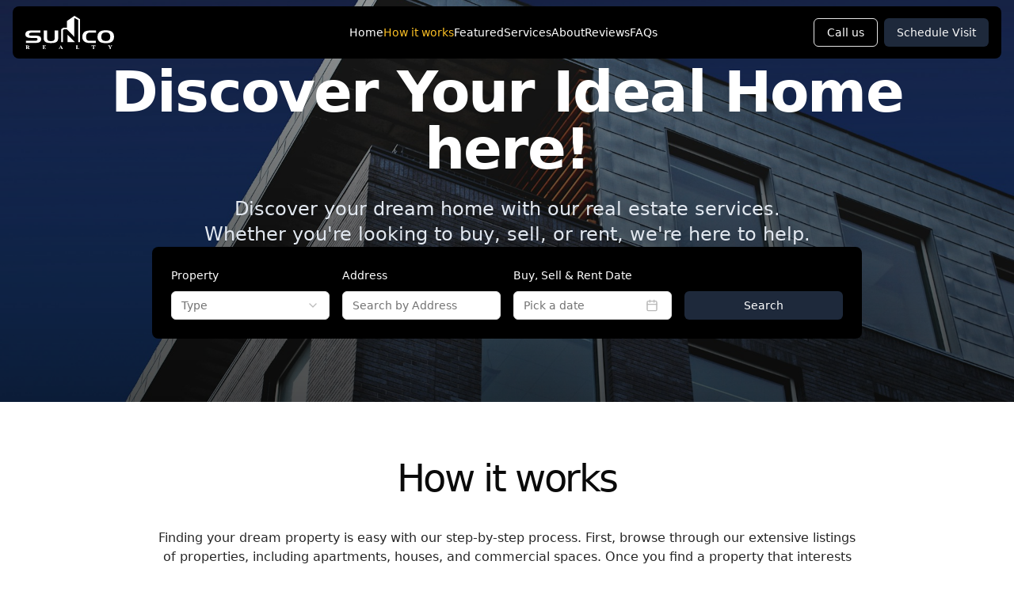

--- FILE ---
content_type: text/html; charset=utf-8
request_url: https://suncorealty.com/
body_size: 15647
content:
<!DOCTYPE html><html lang="en"><head><meta charSet="utf-8"/><meta name="viewport" content="width=device-width, initial-scale=1"/><link rel="preload" href="/_next/static/media/4cf2300e9c8272f7-s.p.woff2" as="font" crossorigin="" type="font/woff2"/><link rel="preload" href="/_next/static/media/93f479601ee12b01-s.p.woff2" as="font" crossorigin="" type="font/woff2"/><link rel="stylesheet" href="/_next/static/css/54f2283878e2c835.css" data-precedence="next"/><link rel="preload" as="script" fetchPriority="low" href="/_next/static/chunks/webpack-7f22ff7bb78ccf52.js"/><script src="/_next/static/chunks/4bd1b696-5076b594c535ba31.js" async=""></script><script src="/_next/static/chunks/1684-57c1696ac5d55749.js" async=""></script><script src="/_next/static/chunks/main-app-95e2b159ebf7d3ba.js" async=""></script><script src="/_next/static/chunks/5577-91eeb421d10fc774.js" async=""></script><script src="/_next/static/chunks/1414-8dc75f532624cb89.js" async=""></script><script src="/_next/static/chunks/6693-71bf398d8019a022.js" async=""></script><script src="/_next/static/chunks/2636-29d7527407b0a8ff.js" async=""></script><script src="/_next/static/chunks/8706-5c9f6e4958ce2685.js" async=""></script><script src="/_next/static/chunks/7705-c19e132fee8060fa.js" async=""></script><script src="/_next/static/chunks/app/page-d7456f491483d282.js" async=""></script><link rel="preload" href="https://www.googletagmanager.com/gtm.js?id=GTM-N7P3RJ8M" as="script"/><meta name="next-size-adjust" content=""/><title>🌞 Your Trusted Partner in Real Estate | Sunco Realty</title><meta name="description" content="Discover your dream home or the perfect investment property with Sunco Realty. Specializing in residential, commercial, and luxury real estate, we provide personalized service and expert guidance across Delhi NCR &amp; Haryana. With Sunco Realty, your real estate journey is stress-free and rewarding. Contact us today for buying, selling, or renting properties!"/><link rel="icon" href="/favicon.ico" type="image/x-icon" sizes="16x16"/><script src="/_next/static/chunks/polyfills-42372ed130431b0a.js" noModule=""></script></head><body class="__variable_188709 __variable_9a8899 antialiased"><nav class="fixed top-2 z-50 w-full px-4"><div class="mx-auto max-w-full flex items-center justify-between rounded-lg bg-black py-3 px-4"><div class="flex flex-shrink-0 items-center justify-between"><img alt="Logo" loading="lazy" width="0" height="60" decoding="async" data-nimg="1" class="mr-2 h-auto w-28" style="color:transparent" src="https://res.cloudinary.com/dchj1escj/image/upload/v1736453290/branding/logo/nfs0dyfz6cdqgtq05z7a.svg"/><span class="text-sm tracking-tight text-white invisible">Sunco Reality</span></div><div class="hidden lg:flex"><ul class="flex items-center gap-4"><li><a class="text-sm hover:text-neutral-500 text-white" href="#home">Home</a></li><li><a class="text-sm hover:text-neutral-500 text-white" href="#howitworks">How it works</a></li><li><a class="text-sm hover:text-neutral-500 text-white" href="#featured">Featured</a></li><li><a class="text-sm hover:text-neutral-500 text-white" href="#services">Services</a></li><li><a class="text-sm hover:text-neutral-500 text-white" href="#about">About</a></li><li><a class="text-sm hover:text-neutral-500 text-white" href="#reviews">Reviews</a></li><li><a class="text-sm hover:text-neutral-500 text-white" href="#faq">FAQs</a></li></ul></div><div class="hidden text-sm text-white lg:flex"><a href="tel:+919319090370"><button class="inline-flex items-center justify-center gap-2 whitespace-nowrap rounded-md text-sm font-medium transition-colors focus-visible:outline-none focus-visible:ring-1 focus-visible:ring-ring disabled:pointer-events-none disabled:opacity-50 [&amp;_svg]:pointer-events-none [&amp;_svg]:size-4 [&amp;_svg]:shrink-0 border border-input shadow-sm hover:bg-accent hover:text-accent-foreground h-9 px-4 py-2 mr-2 bg-black">Call us</button></a><a href="/schedule-visit"><button class="inline-flex items-center justify-center gap-2 whitespace-nowrap rounded-md text-sm font-medium transition-colors focus-visible:outline-none focus-visible:ring-1 focus-visible:ring-ring disabled:pointer-events-none disabled:opacity-50 [&amp;_svg]:pointer-events-none [&amp;_svg]:size-4 [&amp;_svg]:shrink-0 text-primary-foreground shadow hover:bg-primary/90 h-9 px-4 py-2 bg-slate-800">Schedule Visit</button></a></div><div class="flex-col justify-end md:flex lg:hidden text-white"><button><svg xmlns="http://www.w3.org/2000/svg" width="24" height="24" viewBox="0 0 24 24" fill="none" stroke="currentColor" stroke-width="2" stroke-linecap="round" stroke-linejoin="round" class="lucide lucide-menu"><line x1="4" x2="20" y1="12" y2="12"></line><line x1="4" x2="20" y1="6" y2="6"></line><line x1="4" x2="20" y1="18" y2="18"></line></svg></button></div></div></nav><div class="hero relative flex min-h-[100dvh] items-center justify-center bg-gradient-to-b from-black/60 to-transparent" id="home"><div class="flex max-w-6xl flex-col items-center gap-8 px-4 py-20"><div class="space-y-6"><h1 class="animate-fade-in text-center text-4xl font-bold tracking-tight text-white sm:text-5xl md:text-6xl lg:text-7xl">Discover Your Ideal Home here!</h1><p class="mx-auto max-w-3xl text-center text-lg text-slate-200 sm:text-xl lg:text-2xl">Discover your dream home with our real estate services. Whether you&#x27;re looking to buy, sell, or rent, we&#x27;re here to help.</p></div><div class="w-full max-w-4xl animate-fade-up"><div class="grid w-full items-end gap-4 rounded-lg bg-black sm:grid-cols-2 lg:grid-cols-4 p-6"><div class="space-y-2"><label class="text-sm font-medium leading-none peer-disabled:cursor-not-allowed peer-disabled:opacity-70 text-white" for="«Roptb»-form-item">Property</label><button type="button" role="combobox" aria-controls="radix-«Rkoptb»" aria-expanded="false" aria-autocomplete="none" dir="ltr" data-state="closed" data-placeholder="" class="flex h-9 w-full items-center justify-between whitespace-nowrap rounded-md border border-input px-3 py-2 text-sm shadow-sm ring-offset-background data-[placeholder]:text-muted-foreground focus:outline-none focus:ring-1 focus:ring-ring disabled:cursor-not-allowed disabled:opacity-50 [&amp;&gt;span]:line-clamp-1 bg-white"><span style="pointer-events:none">Type</span><svg xmlns="http://www.w3.org/2000/svg" width="24" height="24" viewBox="0 0 24 24" fill="none" stroke="currentColor" stroke-width="2" stroke-linecap="round" stroke-linejoin="round" class="lucide lucide-chevron-down h-4 w-4 opacity-50" aria-hidden="true"><path d="m6 9 6 6 6-6"></path></svg></button><select aria-hidden="true" tabindex="-1" style="position:absolute;border:0;width:1px;height:1px;padding:0;margin:-1px;overflow:hidden;clip:rect(0, 0, 0, 0);white-space:nowrap;word-wrap:normal"><option value=""></option></select></div><div class="space-y-2"><label class="text-sm font-medium leading-none peer-disabled:cursor-not-allowed peer-disabled:opacity-70 text-white" for="«R18ptb»-form-item">Address</label><input class="flex h-9 w-full rounded-md border border-input px-3 py-1 text-base shadow-sm transition-colors file:border-0 file:bg-transparent file:text-sm file:font-medium file:text-foreground placeholder:text-muted-foreground focus-visible:outline-none focus-visible:ring-1 focus-visible:ring-ring disabled:cursor-not-allowed disabled:opacity-50 md:text-sm bg-white" placeholder="Search by Address" id="«R18ptb»-form-item" aria-describedby="«R18ptb»-form-item-description" aria-invalid="false"/></div><div class="space-y-2"><label class="text-sm font-medium leading-none peer-disabled:cursor-not-allowed peer-disabled:opacity-70 text-white" for="«R1optb»-form-item">Buy, Sell &amp; Rent Date</label><button class="inline-flex items-center justify-center gap-2 whitespace-nowrap rounded-md text-sm transition-colors focus-visible:outline-none focus-visible:ring-1 focus-visible:ring-ring disabled:pointer-events-none disabled:opacity-50 [&amp;_svg]:pointer-events-none [&amp;_svg]:size-4 [&amp;_svg]:shrink-0 border border-input bg-background shadow-sm hover:bg-accent hover:text-accent-foreground h-9 px-4 py-2 w-full pl-3 text-left font-normal text-muted-foreground" id="«R1optb»-form-item" aria-describedby="«R1optb»-form-item-description" aria-invalid="false" type="button" aria-haspopup="dialog" aria-expanded="false" aria-controls="radix-«Rloptb»" data-state="closed"><span>Pick a date</span><svg xmlns="http://www.w3.org/2000/svg" width="24" height="24" viewBox="0 0 24 24" fill="none" stroke="currentColor" stroke-width="2" stroke-linecap="round" stroke-linejoin="round" class="lucide lucide-calendar ml-auto h-4 w-4 opacity-50"><path d="M8 2v4"></path><path d="M16 2v4"></path><rect width="18" height="18" x="3" y="4" rx="2"></rect><path d="M3 10h18"></path></svg></button></div><button class="inline-flex items-center justify-center gap-2 whitespace-nowrap rounded-md text-sm font-medium transition-colors focus-visible:outline-none focus-visible:ring-1 focus-visible:ring-ring disabled:pointer-events-none disabled:opacity-50 [&amp;_svg]:pointer-events-none [&amp;_svg]:size-4 [&amp;_svg]:shrink-0 shadow hover:bg-primary/90 h-9 px-4 py-2 bg-slate-800 text-white" type="submit">Search</button></div></div></div></div><div class="container mx-auto my-10 px-4 md:px-8 lg:px-16 py-8" id="howitworks"><h2 class="text-center text-3xl tracking-tighter sm:text-4xl lg:text-5xl">How it works</h2><p class="mx-auto my-10 max-w-4xl text-center text-neutral-800">Finding your dream property is easy with our step-by-step process. First, browse through our extensive listings of properties, including apartments, houses, and commercial spaces. Once you find a property that interests you, schedule a viewing with one of our experienced agents. During the viewing, our agent will provide you with all the necessary information about the property and answer any questions you may have. If you decide to move forward, our team will guide you through the rental or purchasing process, ensuring a smooth and hassle-free experience. With our expertise and dedication to customer satisfaction, finding your ideal property has never been easier.</p><div class="works relative h-[640px] rounded-xl"><div class="absolute left-0 top-0 h-full overflow-y-hidden p-10 md:p-20"><div><div class="flex items-center"><svg xmlns="http://www.w3.org/2000/svg" width="24" height="24" viewBox="0 0 24 24" fill="none" stroke="currentColor" stroke-width="2" stroke-linecap="round" stroke-linejoin="round" class="lucide lucide-circle-check-big mr-4 text-green-400"><path d="M21.801 10A10 10 0 1 1 17 3.335"></path><path d="m9 11 3 3L22 4"></path></svg><h6 class="font-medium uppercase text-neutral-100">STEP 1</h6></div><p class="my-2 max-w-80 p-2 text-neutral-200">Browse through our extensive listings of properties, including apartments, houses, and commercial spaces.</p></div><div><div class="flex items-center"><svg xmlns="http://www.w3.org/2000/svg" width="24" height="24" viewBox="0 0 24 24" fill="none" stroke="currentColor" stroke-width="2" stroke-linecap="round" stroke-linejoin="round" class="lucide lucide-circle-check-big mr-4 text-green-400"><path d="M21.801 10A10 10 0 1 1 17 3.335"></path><path d="m9 11 3 3L22 4"></path></svg><h6 class="font-medium uppercase text-neutral-100">STEP 2</h6></div><p class="my-2 max-w-80 p-2 text-neutral-200">Schedule a viewing with one of our experienced agents. During the viewing, our agent will provide you with all the necessary information about the property and answer any questions you may have.</p></div><div><div class="flex items-center"><svg xmlns="http://www.w3.org/2000/svg" width="24" height="24" viewBox="0 0 24 24" fill="none" stroke="currentColor" stroke-width="2" stroke-linecap="round" stroke-linejoin="round" class="lucide lucide-circle-check-big mr-4 text-green-400"><path d="M21.801 10A10 10 0 1 1 17 3.335"></path><path d="m9 11 3 3L22 4"></path></svg><h6 class="font-medium uppercase text-neutral-100">STEP 3</h6></div><p class="my-2 max-w-80 p-2 text-neutral-200">If you decide to move forward, our team will guide you through the rental or purchasing process.</p></div></div></div></div><div class="container mx-auto px-4 sm:px-6 py-12 border-b" id="featured"><h2 class="mb-6 text-center text-3xl font-semibold tracking-tight sm:text-4xl">Featured Properties</h2><p class="text-center text-gray-600 mb-10 max-w-2xl mx-auto">Discover our hand-picked selection of premium properties. Each listing represents the finest in luxury living, offering exceptional value and prime locations. Whether you&#x27;re seeking your dream home or a smart investment, our featured properties showcase the best of what&#x27;s available.</p><div class="grid grid-cols-1 gap-6 sm:grid-cols-2 lg:grid-cols-3 xl:grid-cols-4"><div class="group rounded-lg bg-white p-3 sm:p-4 mx-auto w-full max-w-sm transition-all duration-300 shadow-[0_0_15px_rgba(34,197,94,0.2)]  hover:shadow-[0_0_25px_rgba(34,197,94,0.4)]"><div class="relative"><img alt="Beautiful Family Home" loading="lazy" width="300" height="300" decoding="async" data-nimg="1" class="h-[200px] sm:h-[250px] w-full rounded-lg object-cover" style="color:transparent" srcSet="/_next/image?url=%2Fimage-1.jpg&amp;w=384&amp;q=75 1x, /_next/image?url=%2Fimage-1.jpg&amp;w=640&amp;q=75 2x" src="/_next/image?url=%2Fimage-1.jpg&amp;w=640&amp;q=75"/><div class="absolute left-2 sm:left-3 top-2 sm:top-3"><span class="inline-flex items-center rounded-full bg-green-100 px-2 sm:px-3 py-1 text-xs font-medium text-green-800"><svg xmlns="http://www.w3.org/2000/svg" width="24" height="24" viewBox="0 0 24 24" fill="none" stroke="currentColor" stroke-width="2" stroke-linecap="round" stroke-linejoin="round" class="lucide lucide-shield mr-1 h-3 w-3"><path d="M20 13c0 5-3.5 7.5-7.66 8.95a1 1 0 0 1-.67-.01C7.5 20.5 4 18 4 13V6a1 1 0 0 1 1-1c2 0 4.5-1.2 6.24-2.72a1.17 1.17 0 0 1 1.52 0C14.51 3.81 17 5 19 5a1 1 0 0 1 1 1z"></path></svg>Sunco Realty Assured</span></div></div><div class="mt-3 sm:mt-4 space-y-2 sm:space-y-3"><h3 class="text-lg font-medium text-gray-900">Beautiful Family Home</h3><div class="flex items-center space-x-1 text-gray-600"><svg xmlns="http://www.w3.org/2000/svg" width="24" height="24" viewBox="0 0 24 24" fill="none" stroke="currentColor" stroke-width="2" stroke-linecap="round" stroke-linejoin="round" class="lucide lucide-map-pin h-4 w-4"><path d="M20 10c0 4.993-5.539 10.193-7.399 11.799a1 1 0 0 1-1.202 0C9.539 20.193 4 14.993 4 10a8 8 0 0 1 16 0"></path><circle cx="12" cy="10" r="3"></circle></svg><span class="text-sm">Gurugram</span><span class="text-sm">• <!-- -->Sector 102</span></div><div class="flex items-center justify-between"><div class="flex items-center"><span class="rounded-md bg-blue-50 px-2 py-1 text-sm font-medium text-blue-700">2 &amp; 3<!-- --> BHK</span></div><div class="flex items-center"><svg xmlns="http://www.w3.org/2000/svg" width="24" height="24" viewBox="0 0 24 24" fill="currentColor" stroke="currentColor" stroke-width="2" stroke-linecap="round" stroke-linejoin="round" class="lucide lucide-star h-5 w-5 text-yellow-400"><path d="M11.525 2.295a.53.53 0 0 1 .95 0l2.31 4.679a2.123 2.123 0 0 0 1.595 1.16l5.166.756a.53.53 0 0 1 .294.904l-3.736 3.638a2.123 2.123 0 0 0-.611 1.878l.882 5.14a.53.53 0 0 1-.771.56l-4.618-2.428a2.122 2.122 0 0 0-1.973 0L6.396 21.01a.53.53 0 0 1-.77-.56l.881-5.139a2.122 2.122 0 0 0-.611-1.879L2.16 9.795a.53.53 0 0 1 .294-.906l5.165-.755a2.122 2.122 0 0 0 1.597-1.16z"></path></svg><span class="ml-1 text-sm text-gray-600">4.8<!-- --> (<!-- -->62<!-- -->)</span></div></div><div class="flex items-center justify-between"><div><p class="text-xs text-gray-500">Starts From</p><span class="text-xl font-bold text-gray-900">₹<!-- -->350000</span></div><a class="rounded-md bg-blue-600 px-4 py-2 text-sm font-medium text-white transition-colors hover:bg-blue-700" href="#">Know More</a></div></div></div><div class="group rounded-lg bg-white p-3 sm:p-4 mx-auto w-full max-w-sm transition-all duration-300 shadow-[0_0_15px_rgba(34,197,94,0.2)]  hover:shadow-[0_0_25px_rgba(34,197,94,0.4)]"><div class="relative"><img alt="Spacious City Apartment" loading="lazy" width="300" height="300" decoding="async" data-nimg="1" class="h-[200px] sm:h-[250px] w-full rounded-lg object-cover" style="color:transparent" srcSet="/_next/image?url=%2Fimage-2.jpg&amp;w=384&amp;q=75 1x, /_next/image?url=%2Fimage-2.jpg&amp;w=640&amp;q=75 2x" src="/_next/image?url=%2Fimage-2.jpg&amp;w=640&amp;q=75"/><div class="absolute left-2 sm:left-3 top-2 sm:top-3"><span class="inline-flex items-center rounded-full bg-green-100 px-2 sm:px-3 py-1 text-xs font-medium text-green-800"><svg xmlns="http://www.w3.org/2000/svg" width="24" height="24" viewBox="0 0 24 24" fill="none" stroke="currentColor" stroke-width="2" stroke-linecap="round" stroke-linejoin="round" class="lucide lucide-shield mr-1 h-3 w-3"><path d="M20 13c0 5-3.5 7.5-7.66 8.95a1 1 0 0 1-.67-.01C7.5 20.5 4 18 4 13V6a1 1 0 0 1 1-1c2 0 4.5-1.2 6.24-2.72a1.17 1.17 0 0 1 1.52 0C14.51 3.81 17 5 19 5a1 1 0 0 1 1 1z"></path></svg>Sunco Realty Assured</span></div></div><div class="mt-3 sm:mt-4 space-y-2 sm:space-y-3"><h3 class="text-lg font-medium text-gray-900">Spacious City Apartment</h3><div class="flex items-center space-x-1 text-gray-600"><svg xmlns="http://www.w3.org/2000/svg" width="24" height="24" viewBox="0 0 24 24" fill="none" stroke="currentColor" stroke-width="2" stroke-linecap="round" stroke-linejoin="round" class="lucide lucide-map-pin h-4 w-4"><path d="M20 10c0 4.993-5.539 10.193-7.399 11.799a1 1 0 0 1-1.202 0C9.539 20.193 4 14.993 4 10a8 8 0 0 1 16 0"></path><circle cx="12" cy="10" r="3"></circle></svg><span class="text-sm">Gurugram</span><span class="text-sm">• <!-- -->Sector 102</span></div><div class="flex items-center justify-between"><div class="flex items-center"><span class="rounded-md bg-blue-50 px-2 py-1 text-sm font-medium text-blue-700">2 &amp; 3<!-- --> BHK</span></div><div class="flex items-center"><svg xmlns="http://www.w3.org/2000/svg" width="24" height="24" viewBox="0 0 24 24" fill="currentColor" stroke="currentColor" stroke-width="2" stroke-linecap="round" stroke-linejoin="round" class="lucide lucide-star h-5 w-5 text-yellow-400"><path d="M11.525 2.295a.53.53 0 0 1 .95 0l2.31 4.679a2.123 2.123 0 0 0 1.595 1.16l5.166.756a.53.53 0 0 1 .294.904l-3.736 3.638a2.123 2.123 0 0 0-.611 1.878l.882 5.14a.53.53 0 0 1-.771.56l-4.618-2.428a2.122 2.122 0 0 0-1.973 0L6.396 21.01a.53.53 0 0 1-.77-.56l.881-5.139a2.122 2.122 0 0 0-.611-1.879L2.16 9.795a.53.53 0 0 1 .294-.906l5.165-.755a2.122 2.122 0 0 0 1.597-1.16z"></path></svg><span class="ml-1 text-sm text-gray-600">4.5<!-- --> (<!-- -->48<!-- -->)</span></div></div><div class="flex items-center justify-between"><div><p class="text-xs text-gray-500">Starts From</p><span class="text-xl font-bold text-gray-900">₹<!-- -->250000</span></div><a class="rounded-md bg-blue-600 px-4 py-2 text-sm font-medium text-white transition-colors hover:bg-blue-700" href="#">Know More</a></div></div></div><div class="group rounded-lg bg-white p-3 sm:p-4 mx-auto w-full max-w-sm transition-all duration-300 shadow-[0_0_15px_rgba(34,197,94,0.2)]  hover:shadow-[0_0_25px_rgba(34,197,94,0.4)]"><div class="relative"><img alt="Cozy Suburban House" loading="lazy" width="300" height="300" decoding="async" data-nimg="1" class="h-[200px] sm:h-[250px] w-full rounded-lg object-cover" style="color:transparent" srcSet="/_next/image?url=%2Fimage-3.jpg&amp;w=384&amp;q=75 1x, /_next/image?url=%2Fimage-3.jpg&amp;w=640&amp;q=75 2x" src="/_next/image?url=%2Fimage-3.jpg&amp;w=640&amp;q=75"/><div class="absolute left-2 sm:left-3 top-2 sm:top-3"><span class="inline-flex items-center rounded-full bg-green-100 px-2 sm:px-3 py-1 text-xs font-medium text-green-800"><svg xmlns="http://www.w3.org/2000/svg" width="24" height="24" viewBox="0 0 24 24" fill="none" stroke="currentColor" stroke-width="2" stroke-linecap="round" stroke-linejoin="round" class="lucide lucide-shield mr-1 h-3 w-3"><path d="M20 13c0 5-3.5 7.5-7.66 8.95a1 1 0 0 1-.67-.01C7.5 20.5 4 18 4 13V6a1 1 0 0 1 1-1c2 0 4.5-1.2 6.24-2.72a1.17 1.17 0 0 1 1.52 0C14.51 3.81 17 5 19 5a1 1 0 0 1 1 1z"></path></svg>Sunco Realty Assured</span></div></div><div class="mt-3 sm:mt-4 space-y-2 sm:space-y-3"><h3 class="text-lg font-medium text-gray-900">Cozy Suburban House</h3><div class="flex items-center space-x-1 text-gray-600"><svg xmlns="http://www.w3.org/2000/svg" width="24" height="24" viewBox="0 0 24 24" fill="none" stroke="currentColor" stroke-width="2" stroke-linecap="round" stroke-linejoin="round" class="lucide lucide-map-pin h-4 w-4"><path d="M20 10c0 4.993-5.539 10.193-7.399 11.799a1 1 0 0 1-1.202 0C9.539 20.193 4 14.993 4 10a8 8 0 0 1 16 0"></path><circle cx="12" cy="10" r="3"></circle></svg><span class="text-sm">Gurugram</span><span class="text-sm">• <!-- -->Sector 102</span></div><div class="flex items-center justify-between"><div class="flex items-center"><span class="rounded-md bg-blue-50 px-2 py-1 text-sm font-medium text-blue-700">2 &amp; 3<!-- --> BHK</span></div><div class="flex items-center"><svg xmlns="http://www.w3.org/2000/svg" width="24" height="24" viewBox="0 0 24 24" fill="currentColor" stroke="currentColor" stroke-width="2" stroke-linecap="round" stroke-linejoin="round" class="lucide lucide-star h-5 w-5 text-yellow-400"><path d="M11.525 2.295a.53.53 0 0 1 .95 0l2.31 4.679a2.123 2.123 0 0 0 1.595 1.16l5.166.756a.53.53 0 0 1 .294.904l-3.736 3.638a2.123 2.123 0 0 0-.611 1.878l.882 5.14a.53.53 0 0 1-.771.56l-4.618-2.428a2.122 2.122 0 0 0-1.973 0L6.396 21.01a.53.53 0 0 1-.77-.56l.881-5.139a2.122 2.122 0 0 0-.611-1.879L2.16 9.795a.53.53 0 0 1 .294-.906l5.165-.755a2.122 2.122 0 0 0 1.597-1.16z"></path></svg><span class="ml-1 text-sm text-gray-600">4.7<!-- --> (<!-- -->55<!-- -->)</span></div></div><div class="flex items-center justify-between"><div><p class="text-xs text-gray-500">Starts From</p><span class="text-xl font-bold text-gray-900">₹<!-- -->280000</span></div><a class="rounded-md bg-blue-600 px-4 py-2 text-sm font-medium text-white transition-colors hover:bg-blue-700" href="#">Know More</a></div></div></div><div class="group rounded-lg bg-white p-3 sm:p-4 mx-auto w-full max-w-sm transition-all duration-300 shadow-[0_0_15px_rgba(34,197,94,0.2)]  hover:shadow-[0_0_25px_rgba(34,197,94,0.4)]"><div class="relative"><img alt="Luxury Beachfront Villa" loading="lazy" width="300" height="300" decoding="async" data-nimg="1" class="h-[200px] sm:h-[250px] w-full rounded-lg object-cover" style="color:transparent" srcSet="/_next/image?url=%2Fimage-4.jpg&amp;w=384&amp;q=75 1x, /_next/image?url=%2Fimage-4.jpg&amp;w=640&amp;q=75 2x" src="/_next/image?url=%2Fimage-4.jpg&amp;w=640&amp;q=75"/><div class="absolute left-2 sm:left-3 top-2 sm:top-3"><span class="inline-flex items-center rounded-full bg-green-100 px-2 sm:px-3 py-1 text-xs font-medium text-green-800"><svg xmlns="http://www.w3.org/2000/svg" width="24" height="24" viewBox="0 0 24 24" fill="none" stroke="currentColor" stroke-width="2" stroke-linecap="round" stroke-linejoin="round" class="lucide lucide-shield mr-1 h-3 w-3"><path d="M20 13c0 5-3.5 7.5-7.66 8.95a1 1 0 0 1-.67-.01C7.5 20.5 4 18 4 13V6a1 1 0 0 1 1-1c2 0 4.5-1.2 6.24-2.72a1.17 1.17 0 0 1 1.52 0C14.51 3.81 17 5 19 5a1 1 0 0 1 1 1z"></path></svg>Sunco Realty Assured</span></div></div><div class="mt-3 sm:mt-4 space-y-2 sm:space-y-3"><h3 class="text-lg font-medium text-gray-900">Luxury Beachfront Villa</h3><div class="flex items-center space-x-1 text-gray-600"><svg xmlns="http://www.w3.org/2000/svg" width="24" height="24" viewBox="0 0 24 24" fill="none" stroke="currentColor" stroke-width="2" stroke-linecap="round" stroke-linejoin="round" class="lucide lucide-map-pin h-4 w-4"><path d="M20 10c0 4.993-5.539 10.193-7.399 11.799a1 1 0 0 1-1.202 0C9.539 20.193 4 14.993 4 10a8 8 0 0 1 16 0"></path><circle cx="12" cy="10" r="3"></circle></svg><span class="text-sm">Gurugram</span><span class="text-sm">• <!-- -->Sector 102</span></div><div class="flex items-center justify-between"><div class="flex items-center"><span class="rounded-md bg-blue-50 px-2 py-1 text-sm font-medium text-blue-700">2 &amp; 3<!-- --> BHK</span></div><div class="flex items-center"><svg xmlns="http://www.w3.org/2000/svg" width="24" height="24" viewBox="0 0 24 24" fill="currentColor" stroke="currentColor" stroke-width="2" stroke-linecap="round" stroke-linejoin="round" class="lucide lucide-star h-5 w-5 text-yellow-400"><path d="M11.525 2.295a.53.53 0 0 1 .95 0l2.31 4.679a2.123 2.123 0 0 0 1.595 1.16l5.166.756a.53.53 0 0 1 .294.904l-3.736 3.638a2.123 2.123 0 0 0-.611 1.878l.882 5.14a.53.53 0 0 1-.771.56l-4.618-2.428a2.122 2.122 0 0 0-1.973 0L6.396 21.01a.53.53 0 0 1-.77-.56l.881-5.139a2.122 2.122 0 0 0-.611-1.879L2.16 9.795a.53.53 0 0 1 .294-.906l5.165-.755a2.122 2.122 0 0 0 1.597-1.16z"></path></svg><span class="ml-1 text-sm text-gray-600">4.9<!-- --> (<!-- -->78<!-- -->)</span></div></div><div class="flex items-center justify-between"><div><p class="text-xs text-gray-500">Starts From</p><span class="text-xl font-bold text-gray-900">₹<!-- -->950000</span></div><a class="rounded-md bg-blue-600 px-4 py-2 text-sm font-medium text-white transition-colors hover:bg-blue-700" href="#">Know More</a></div></div></div><div class="group rounded-lg bg-white p-3 sm:p-4 mx-auto w-full max-w-sm transition-all duration-300 shadow-[0_0_15px_rgba(34,197,94,0.2)]  hover:shadow-[0_0_25px_rgba(34,197,94,0.4)]"><div class="relative"><img alt="Mountain View Retreat" loading="lazy" width="300" height="300" decoding="async" data-nimg="1" class="h-[200px] sm:h-[250px] w-full rounded-lg object-cover" style="color:transparent" srcSet="/_next/image?url=%2Fimage-5.jpg&amp;w=384&amp;q=75 1x, /_next/image?url=%2Fimage-5.jpg&amp;w=640&amp;q=75 2x" src="/_next/image?url=%2Fimage-5.jpg&amp;w=640&amp;q=75"/><div class="absolute left-2 sm:left-3 top-2 sm:top-3"><span class="inline-flex items-center rounded-full bg-green-100 px-2 sm:px-3 py-1 text-xs font-medium text-green-800"><svg xmlns="http://www.w3.org/2000/svg" width="24" height="24" viewBox="0 0 24 24" fill="none" stroke="currentColor" stroke-width="2" stroke-linecap="round" stroke-linejoin="round" class="lucide lucide-shield mr-1 h-3 w-3"><path d="M20 13c0 5-3.5 7.5-7.66 8.95a1 1 0 0 1-.67-.01C7.5 20.5 4 18 4 13V6a1 1 0 0 1 1-1c2 0 4.5-1.2 6.24-2.72a1.17 1.17 0 0 1 1.52 0C14.51 3.81 17 5 19 5a1 1 0 0 1 1 1z"></path></svg>Sunco Realty Assured</span></div></div><div class="mt-3 sm:mt-4 space-y-2 sm:space-y-3"><h3 class="text-lg font-medium text-gray-900">Mountain View Retreat</h3><div class="flex items-center space-x-1 text-gray-600"><svg xmlns="http://www.w3.org/2000/svg" width="24" height="24" viewBox="0 0 24 24" fill="none" stroke="currentColor" stroke-width="2" stroke-linecap="round" stroke-linejoin="round" class="lucide lucide-map-pin h-4 w-4"><path d="M20 10c0 4.993-5.539 10.193-7.399 11.799a1 1 0 0 1-1.202 0C9.539 20.193 4 14.993 4 10a8 8 0 0 1 16 0"></path><circle cx="12" cy="10" r="3"></circle></svg><span class="text-sm">Gurugram</span><span class="text-sm">• <!-- -->Sector 102</span></div><div class="flex items-center justify-between"><div class="flex items-center"><span class="rounded-md bg-blue-50 px-2 py-1 text-sm font-medium text-blue-700">2 &amp; 3<!-- --> BHK</span></div><div class="flex items-center"><svg xmlns="http://www.w3.org/2000/svg" width="24" height="24" viewBox="0 0 24 24" fill="currentColor" stroke="currentColor" stroke-width="2" stroke-linecap="round" stroke-linejoin="round" class="lucide lucide-star h-5 w-5 text-yellow-400"><path d="M11.525 2.295a.53.53 0 0 1 .95 0l2.31 4.679a2.123 2.123 0 0 0 1.595 1.16l5.166.756a.53.53 0 0 1 .294.904l-3.736 3.638a2.123 2.123 0 0 0-.611 1.878l.882 5.14a.53.53 0 0 1-.771.56l-4.618-2.428a2.122 2.122 0 0 0-1.973 0L6.396 21.01a.53.53 0 0 1-.77-.56l.881-5.139a2.122 2.122 0 0 0-.611-1.879L2.16 9.795a.53.53 0 0 1 .294-.906l5.165-.755a2.122 2.122 0 0 0 1.597-1.16z"></path></svg><span class="ml-1 text-sm text-gray-600">4.6<!-- --> (<!-- -->66<!-- -->)</span></div></div><div class="flex items-center justify-between"><div><p class="text-xs text-gray-500">Starts From</p><span class="text-xl font-bold text-gray-900">₹<!-- -->420000</span></div><a class="rounded-md bg-blue-600 px-4 py-2 text-sm font-medium text-white transition-colors hover:bg-blue-700" href="#">Know More</a></div></div></div><div class="group rounded-lg bg-white p-3 sm:p-4 mx-auto w-full max-w-sm transition-all duration-300 shadow-[0_0_15px_rgba(34,197,94,0.2)]  hover:shadow-[0_0_25px_rgba(34,197,94,0.4)]"><div class="relative"><img alt="Urban Loft Apartment" loading="lazy" width="300" height="300" decoding="async" data-nimg="1" class="h-[200px] sm:h-[250px] w-full rounded-lg object-cover" style="color:transparent" srcSet="/_next/image?url=%2Fimage-6.jpg&amp;w=384&amp;q=75 1x, /_next/image?url=%2Fimage-6.jpg&amp;w=640&amp;q=75 2x" src="/_next/image?url=%2Fimage-6.jpg&amp;w=640&amp;q=75"/><div class="absolute left-2 sm:left-3 top-2 sm:top-3"><span class="inline-flex items-center rounded-full bg-green-100 px-2 sm:px-3 py-1 text-xs font-medium text-green-800"><svg xmlns="http://www.w3.org/2000/svg" width="24" height="24" viewBox="0 0 24 24" fill="none" stroke="currentColor" stroke-width="2" stroke-linecap="round" stroke-linejoin="round" class="lucide lucide-shield mr-1 h-3 w-3"><path d="M20 13c0 5-3.5 7.5-7.66 8.95a1 1 0 0 1-.67-.01C7.5 20.5 4 18 4 13V6a1 1 0 0 1 1-1c2 0 4.5-1.2 6.24-2.72a1.17 1.17 0 0 1 1.52 0C14.51 3.81 17 5 19 5a1 1 0 0 1 1 1z"></path></svg>Sunco Realty Assured</span></div></div><div class="mt-3 sm:mt-4 space-y-2 sm:space-y-3"><h3 class="text-lg font-medium text-gray-900">Urban Loft Apartment</h3><div class="flex items-center space-x-1 text-gray-600"><svg xmlns="http://www.w3.org/2000/svg" width="24" height="24" viewBox="0 0 24 24" fill="none" stroke="currentColor" stroke-width="2" stroke-linecap="round" stroke-linejoin="round" class="lucide lucide-map-pin h-4 w-4"><path d="M20 10c0 4.993-5.539 10.193-7.399 11.799a1 1 0 0 1-1.202 0C9.539 20.193 4 14.993 4 10a8 8 0 0 1 16 0"></path><circle cx="12" cy="10" r="3"></circle></svg><span class="text-sm">Gurugram</span><span class="text-sm">• <!-- -->Sector 102</span></div><div class="flex items-center justify-between"><div class="flex items-center"><span class="rounded-md bg-blue-50 px-2 py-1 text-sm font-medium text-blue-700">2 &amp; 3<!-- --> BHK</span></div><div class="flex items-center"><svg xmlns="http://www.w3.org/2000/svg" width="24" height="24" viewBox="0 0 24 24" fill="currentColor" stroke="currentColor" stroke-width="2" stroke-linecap="round" stroke-linejoin="round" class="lucide lucide-star h-5 w-5 text-yellow-400"><path d="M11.525 2.295a.53.53 0 0 1 .95 0l2.31 4.679a2.123 2.123 0 0 0 1.595 1.16l5.166.756a.53.53 0 0 1 .294.904l-3.736 3.638a2.123 2.123 0 0 0-.611 1.878l.882 5.14a.53.53 0 0 1-.771.56l-4.618-2.428a2.122 2.122 0 0 0-1.973 0L6.396 21.01a.53.53 0 0 1-.77-.56l.881-5.139a2.122 2.122 0 0 0-.611-1.879L2.16 9.795a.53.53 0 0 1 .294-.906l5.165-.755a2.122 2.122 0 0 0 1.597-1.16z"></path></svg><span class="ml-1 text-sm text-gray-600">4.7<!-- --> (<!-- -->59<!-- -->)</span></div></div><div class="flex items-center justify-between"><div><p class="text-xs text-gray-500">Starts From</p><span class="text-xl font-bold text-gray-900">₹<!-- -->320000</span></div><a class="rounded-md bg-blue-600 px-4 py-2 text-sm font-medium text-white transition-colors hover:bg-blue-700" href="#">Know More</a></div></div></div><div class="group rounded-lg bg-white p-3 sm:p-4 mx-auto w-full max-w-sm transition-all duration-300 shadow-[0_0_15px_rgba(34,197,94,0.2)]  hover:shadow-[0_0_25px_rgba(34,197,94,0.4)]"><div class="relative"><img alt="Rural Farmhouse" loading="lazy" width="300" height="300" decoding="async" data-nimg="1" class="h-[200px] sm:h-[250px] w-full rounded-lg object-cover" style="color:transparent" srcSet="/_next/image?url=%2Fimage-7.jpg&amp;w=384&amp;q=75 1x, /_next/image?url=%2Fimage-7.jpg&amp;w=640&amp;q=75 2x" src="/_next/image?url=%2Fimage-7.jpg&amp;w=640&amp;q=75"/><div class="absolute left-2 sm:left-3 top-2 sm:top-3"><span class="inline-flex items-center rounded-full bg-green-100 px-2 sm:px-3 py-1 text-xs font-medium text-green-800"><svg xmlns="http://www.w3.org/2000/svg" width="24" height="24" viewBox="0 0 24 24" fill="none" stroke="currentColor" stroke-width="2" stroke-linecap="round" stroke-linejoin="round" class="lucide lucide-shield mr-1 h-3 w-3"><path d="M20 13c0 5-3.5 7.5-7.66 8.95a1 1 0 0 1-.67-.01C7.5 20.5 4 18 4 13V6a1 1 0 0 1 1-1c2 0 4.5-1.2 6.24-2.72a1.17 1.17 0 0 1 1.52 0C14.51 3.81 17 5 19 5a1 1 0 0 1 1 1z"></path></svg>Sunco Realty Assured</span></div></div><div class="mt-3 sm:mt-4 space-y-2 sm:space-y-3"><h3 class="text-lg font-medium text-gray-900">Rural Farmhouse</h3><div class="flex items-center space-x-1 text-gray-600"><svg xmlns="http://www.w3.org/2000/svg" width="24" height="24" viewBox="0 0 24 24" fill="none" stroke="currentColor" stroke-width="2" stroke-linecap="round" stroke-linejoin="round" class="lucide lucide-map-pin h-4 w-4"><path d="M20 10c0 4.993-5.539 10.193-7.399 11.799a1 1 0 0 1-1.202 0C9.539 20.193 4 14.993 4 10a8 8 0 0 1 16 0"></path><circle cx="12" cy="10" r="3"></circle></svg><span class="text-sm">Gurugram</span><span class="text-sm">• <!-- -->Sector 102</span></div><div class="flex items-center justify-between"><div class="flex items-center"><span class="rounded-md bg-blue-50 px-2 py-1 text-sm font-medium text-blue-700">2 &amp; 3<!-- --> BHK</span></div><div class="flex items-center"><svg xmlns="http://www.w3.org/2000/svg" width="24" height="24" viewBox="0 0 24 24" fill="currentColor" stroke="currentColor" stroke-width="2" stroke-linecap="round" stroke-linejoin="round" class="lucide lucide-star h-5 w-5 text-yellow-400"><path d="M11.525 2.295a.53.53 0 0 1 .95 0l2.31 4.679a2.123 2.123 0 0 0 1.595 1.16l5.166.756a.53.53 0 0 1 .294.904l-3.736 3.638a2.123 2.123 0 0 0-.611 1.878l.882 5.14a.53.53 0 0 1-.771.56l-4.618-2.428a2.122 2.122 0 0 0-1.973 0L6.396 21.01a.53.53 0 0 1-.77-.56l.881-5.139a2.122 2.122 0 0 0-.611-1.879L2.16 9.795a.53.53 0 0 1 .294-.906l5.165-.755a2.122 2.122 0 0 0 1.597-1.16z"></path></svg><span class="ml-1 text-sm text-gray-600">4.5<!-- --> (<!-- -->52<!-- -->)</span></div></div><div class="flex items-center justify-between"><div><p class="text-xs text-gray-500">Starts From</p><span class="text-xl font-bold text-gray-900">₹<!-- -->380000</span></div><a class="rounded-md bg-blue-600 px-4 py-2 text-sm font-medium text-white transition-colors hover:bg-blue-700" href="#">Know More</a></div></div></div><div class="group rounded-lg bg-white p-3 sm:p-4 mx-auto w-full max-w-sm transition-all duration-300 shadow-[0_0_15px_rgba(34,197,94,0.2)]  hover:shadow-[0_0_25px_rgba(34,197,94,0.4)]"><div class="relative"><img alt="Modern City Penthouse" loading="lazy" width="300" height="300" decoding="async" data-nimg="1" class="h-[200px] sm:h-[250px] w-full rounded-lg object-cover" style="color:transparent" srcSet="/_next/image?url=%2Fimage-8.jpg&amp;w=384&amp;q=75 1x, /_next/image?url=%2Fimage-8.jpg&amp;w=640&amp;q=75 2x" src="/_next/image?url=%2Fimage-8.jpg&amp;w=640&amp;q=75"/><div class="absolute left-2 sm:left-3 top-2 sm:top-3"><span class="inline-flex items-center rounded-full bg-green-100 px-2 sm:px-3 py-1 text-xs font-medium text-green-800"><svg xmlns="http://www.w3.org/2000/svg" width="24" height="24" viewBox="0 0 24 24" fill="none" stroke="currentColor" stroke-width="2" stroke-linecap="round" stroke-linejoin="round" class="lucide lucide-shield mr-1 h-3 w-3"><path d="M20 13c0 5-3.5 7.5-7.66 8.95a1 1 0 0 1-.67-.01C7.5 20.5 4 18 4 13V6a1 1 0 0 1 1-1c2 0 4.5-1.2 6.24-2.72a1.17 1.17 0 0 1 1.52 0C14.51 3.81 17 5 19 5a1 1 0 0 1 1 1z"></path></svg>Sunco Realty Assured</span></div></div><div class="mt-3 sm:mt-4 space-y-2 sm:space-y-3"><h3 class="text-lg font-medium text-gray-900">Modern City Penthouse</h3><div class="flex items-center space-x-1 text-gray-600"><svg xmlns="http://www.w3.org/2000/svg" width="24" height="24" viewBox="0 0 24 24" fill="none" stroke="currentColor" stroke-width="2" stroke-linecap="round" stroke-linejoin="round" class="lucide lucide-map-pin h-4 w-4"><path d="M20 10c0 4.993-5.539 10.193-7.399 11.799a1 1 0 0 1-1.202 0C9.539 20.193 4 14.993 4 10a8 8 0 0 1 16 0"></path><circle cx="12" cy="10" r="3"></circle></svg><span class="text-sm">Gurugram</span><span class="text-sm">• <!-- -->Sector 102</span></div><div class="flex items-center justify-between"><div class="flex items-center"><span class="rounded-md bg-blue-50 px-2 py-1 text-sm font-medium text-blue-700">3<!-- --> BHK</span></div><div class="flex items-center"><svg xmlns="http://www.w3.org/2000/svg" width="24" height="24" viewBox="0 0 24 24" fill="currentColor" stroke="currentColor" stroke-width="2" stroke-linecap="round" stroke-linejoin="round" class="lucide lucide-star h-5 w-5 text-yellow-400"><path d="M11.525 2.295a.53.53 0 0 1 .95 0l2.31 4.679a2.123 2.123 0 0 0 1.595 1.16l5.166.756a.53.53 0 0 1 .294.904l-3.736 3.638a2.123 2.123 0 0 0-.611 1.878l.882 5.14a.53.53 0 0 1-.771.56l-4.618-2.428a2.122 2.122 0 0 0-1.973 0L6.396 21.01a.53.53 0 0 1-.77-.56l.881-5.139a2.122 2.122 0 0 0-.611-1.879L2.16 9.795a.53.53 0 0 1 .294-.906l5.165-.755a2.122 2.122 0 0 0 1.597-1.16z"></path></svg><span class="ml-1 text-sm text-gray-600">4.9<!-- --> (<!-- -->84<!-- -->)</span></div></div><div class="flex items-center justify-between"><div><p class="text-xs text-gray-500">Starts From</p><span class="text-xl font-bold text-gray-900">₹<!-- -->580000</span></div><a class="rounded-md bg-blue-600 px-4 py-2 text-sm font-medium text-white transition-colors hover:bg-blue-700" href="#">Know More</a></div></div></div><div class="group rounded-lg bg-white p-3 sm:p-4 mx-auto w-full max-w-sm transition-all duration-300 shadow-[0_0_15px_rgba(34,197,94,0.2)]  hover:shadow-[0_0_25px_rgba(34,197,94,0.4)]"><div class="relative"><img alt="Countryside Cottage" loading="lazy" width="300" height="300" decoding="async" data-nimg="1" class="h-[200px] sm:h-[250px] w-full rounded-lg object-cover" style="color:transparent" srcSet="/_next/image?url=%2Fimage-9.jpg&amp;w=384&amp;q=75 1x, /_next/image?url=%2Fimage-9.jpg&amp;w=640&amp;q=75 2x" src="/_next/image?url=%2Fimage-9.jpg&amp;w=640&amp;q=75"/><div class="absolute left-2 sm:left-3 top-2 sm:top-3"><span class="inline-flex items-center rounded-full bg-green-100 px-2 sm:px-3 py-1 text-xs font-medium text-green-800"><svg xmlns="http://www.w3.org/2000/svg" width="24" height="24" viewBox="0 0 24 24" fill="none" stroke="currentColor" stroke-width="2" stroke-linecap="round" stroke-linejoin="round" class="lucide lucide-shield mr-1 h-3 w-3"><path d="M20 13c0 5-3.5 7.5-7.66 8.95a1 1 0 0 1-.67-.01C7.5 20.5 4 18 4 13V6a1 1 0 0 1 1-1c2 0 4.5-1.2 6.24-2.72a1.17 1.17 0 0 1 1.52 0C14.51 3.81 17 5 19 5a1 1 0 0 1 1 1z"></path></svg>Sunco Realty Assured</span></div></div><div class="mt-3 sm:mt-4 space-y-2 sm:space-y-3"><h3 class="text-lg font-medium text-gray-900">Countryside Cottage</h3><div class="flex items-center space-x-1 text-gray-600"><svg xmlns="http://www.w3.org/2000/svg" width="24" height="24" viewBox="0 0 24 24" fill="none" stroke="currentColor" stroke-width="2" stroke-linecap="round" stroke-linejoin="round" class="lucide lucide-map-pin h-4 w-4"><path d="M20 10c0 4.993-5.539 10.193-7.399 11.799a1 1 0 0 1-1.202 0C9.539 20.193 4 14.993 4 10a8 8 0 0 1 16 0"></path><circle cx="12" cy="10" r="3"></circle></svg><span class="text-sm">Gurugram</span><span class="text-sm">• <!-- -->Sector 102</span></div><div class="flex items-center justify-between"><div class="flex items-center"><span class="rounded-md bg-blue-50 px-2 py-1 text-sm font-medium text-blue-700">3 &amp; 4<!-- --> BHK</span></div><div class="flex items-center"><svg xmlns="http://www.w3.org/2000/svg" width="24" height="24" viewBox="0 0 24 24" fill="currentColor" stroke="currentColor" stroke-width="2" stroke-linecap="round" stroke-linejoin="round" class="lucide lucide-star h-5 w-5 text-yellow-400"><path d="M11.525 2.295a.53.53 0 0 1 .95 0l2.31 4.679a2.123 2.123 0 0 0 1.595 1.16l5.166.756a.53.53 0 0 1 .294.904l-3.736 3.638a2.123 2.123 0 0 0-.611 1.878l.882 5.14a.53.53 0 0 1-.771.56l-4.618-2.428a2.122 2.122 0 0 0-1.973 0L6.396 21.01a.53.53 0 0 1-.77-.56l.881-5.139a2.122 2.122 0 0 0-.611-1.879L2.16 9.795a.53.53 0 0 1 .294-.906l5.165-.755a2.122 2.122 0 0 0 1.597-1.16z"></path></svg><span class="ml-1 text-sm text-gray-600">4.6<!-- --> (<!-- -->57<!-- -->)</span></div></div><div class="flex items-center justify-between"><div><p class="text-xs text-gray-500">Starts From</p><span class="text-xl font-bold text-gray-900">₹<!-- -->290000</span></div><a class="rounded-md bg-blue-600 px-4 py-2 text-sm font-medium text-white transition-colors hover:bg-blue-700" href="#">Know More</a></div></div></div><div class="group rounded-lg bg-white p-3 sm:p-4 mx-auto w-full max-w-sm transition-all duration-300 shadow-[0_0_15px_rgba(34,197,94,0.2)]  hover:shadow-[0_0_25px_rgba(34,197,94,0.4)]"><div class="relative"><img alt="Seaside Bungalow" loading="lazy" width="300" height="300" decoding="async" data-nimg="1" class="h-[200px] sm:h-[250px] w-full rounded-lg object-cover" style="color:transparent" srcSet="/_next/image?url=%2Fimage-10.jpg&amp;w=384&amp;q=75 1x, /_next/image?url=%2Fimage-10.jpg&amp;w=640&amp;q=75 2x" src="/_next/image?url=%2Fimage-10.jpg&amp;w=640&amp;q=75"/><div class="absolute left-2 sm:left-3 top-2 sm:top-3"><span class="inline-flex items-center rounded-full bg-green-100 px-2 sm:px-3 py-1 text-xs font-medium text-green-800"><svg xmlns="http://www.w3.org/2000/svg" width="24" height="24" viewBox="0 0 24 24" fill="none" stroke="currentColor" stroke-width="2" stroke-linecap="round" stroke-linejoin="round" class="lucide lucide-shield mr-1 h-3 w-3"><path d="M20 13c0 5-3.5 7.5-7.66 8.95a1 1 0 0 1-.67-.01C7.5 20.5 4 18 4 13V6a1 1 0 0 1 1-1c2 0 4.5-1.2 6.24-2.72a1.17 1.17 0 0 1 1.52 0C14.51 3.81 17 5 19 5a1 1 0 0 1 1 1z"></path></svg>Sunco Realty Assured</span></div></div><div class="mt-3 sm:mt-4 space-y-2 sm:space-y-3"><h3 class="text-lg font-medium text-gray-900">Seaside Bungalow</h3><div class="flex items-center space-x-1 text-gray-600"><svg xmlns="http://www.w3.org/2000/svg" width="24" height="24" viewBox="0 0 24 24" fill="none" stroke="currentColor" stroke-width="2" stroke-linecap="round" stroke-linejoin="round" class="lucide lucide-map-pin h-4 w-4"><path d="M20 10c0 4.993-5.539 10.193-7.399 11.799a1 1 0 0 1-1.202 0C9.539 20.193 4 14.993 4 10a8 8 0 0 1 16 0"></path><circle cx="12" cy="10" r="3"></circle></svg><span class="text-sm">Gurugram</span><span class="text-sm">• <!-- -->Sector 104</span></div><div class="flex items-center justify-between"><div class="flex items-center"><span class="rounded-md bg-blue-50 px-2 py-1 text-sm font-medium text-blue-700">2<!-- --> BHK</span></div><div class="flex items-center"><svg xmlns="http://www.w3.org/2000/svg" width="24" height="24" viewBox="0 0 24 24" fill="currentColor" stroke="currentColor" stroke-width="2" stroke-linecap="round" stroke-linejoin="round" class="lucide lucide-star h-5 w-5 text-yellow-400"><path d="M11.525 2.295a.53.53 0 0 1 .95 0l2.31 4.679a2.123 2.123 0 0 0 1.595 1.16l5.166.756a.53.53 0 0 1 .294.904l-3.736 3.638a2.123 2.123 0 0 0-.611 1.878l.882 5.14a.53.53 0 0 1-.771.56l-4.618-2.428a2.122 2.122 0 0 0-1.973 0L6.396 21.01a.53.53 0 0 1-.77-.56l.881-5.139a2.122 2.122 0 0 0-.611-1.879L2.16 9.795a.53.53 0 0 1 .294-.906l5.165-.755a2.122 2.122 0 0 0 1.597-1.16z"></path></svg><span class="ml-1 text-sm text-gray-600">4.8<!-- --> (<!-- -->72<!-- -->)</span></div></div><div class="flex items-center justify-between"><div><p class="text-xs text-gray-500">Starts From</p><span class="text-xl font-bold text-gray-900">₹<!-- -->410000</span></div><a class="rounded-md bg-blue-600 px-4 py-2 text-sm font-medium text-white transition-colors hover:bg-blue-700" href="#">Know More</a></div></div></div><div class="group rounded-lg bg-white p-3 sm:p-4 mx-auto w-full max-w-sm transition-all duration-300 shadow-[0_0_15px_rgba(34,197,94,0.2)]  hover:shadow-[0_0_25px_rgba(34,197,94,0.4)]"><div class="relative"><img alt="Lakefront Cabin" loading="lazy" width="300" height="300" decoding="async" data-nimg="1" class="h-[200px] sm:h-[250px] w-full rounded-lg object-cover" style="color:transparent" srcSet="/_next/image?url=%2Fimage-11.jpg&amp;w=384&amp;q=75 1x, /_next/image?url=%2Fimage-11.jpg&amp;w=640&amp;q=75 2x" src="/_next/image?url=%2Fimage-11.jpg&amp;w=640&amp;q=75"/><div class="absolute left-2 sm:left-3 top-2 sm:top-3"><span class="inline-flex items-center rounded-full bg-green-100 px-2 sm:px-3 py-1 text-xs font-medium text-green-800"><svg xmlns="http://www.w3.org/2000/svg" width="24" height="24" viewBox="0 0 24 24" fill="none" stroke="currentColor" stroke-width="2" stroke-linecap="round" stroke-linejoin="round" class="lucide lucide-shield mr-1 h-3 w-3"><path d="M20 13c0 5-3.5 7.5-7.66 8.95a1 1 0 0 1-.67-.01C7.5 20.5 4 18 4 13V6a1 1 0 0 1 1-1c2 0 4.5-1.2 6.24-2.72a1.17 1.17 0 0 1 1.52 0C14.51 3.81 17 5 19 5a1 1 0 0 1 1 1z"></path></svg>Sunco Realty Assured</span></div></div><div class="mt-3 sm:mt-4 space-y-2 sm:space-y-3"><h3 class="text-lg font-medium text-gray-900">Lakefront Cabin</h3><div class="flex items-center space-x-1 text-gray-600"><svg xmlns="http://www.w3.org/2000/svg" width="24" height="24" viewBox="0 0 24 24" fill="none" stroke="currentColor" stroke-width="2" stroke-linecap="round" stroke-linejoin="round" class="lucide lucide-map-pin h-4 w-4"><path d="M20 10c0 4.993-5.539 10.193-7.399 11.799a1 1 0 0 1-1.202 0C9.539 20.193 4 14.993 4 10a8 8 0 0 1 16 0"></path><circle cx="12" cy="10" r="3"></circle></svg><span class="text-sm">Gurugram</span><span class="text-sm">• <!-- -->Sector 108</span></div><div class="flex items-center justify-between"><div class="flex items-center"><span class="rounded-md bg-blue-50 px-2 py-1 text-sm font-medium text-blue-700">3<!-- --> BHK</span></div><div class="flex items-center"><svg xmlns="http://www.w3.org/2000/svg" width="24" height="24" viewBox="0 0 24 24" fill="currentColor" stroke="currentColor" stroke-width="2" stroke-linecap="round" stroke-linejoin="round" class="lucide lucide-star h-5 w-5 text-yellow-400"><path d="M11.525 2.295a.53.53 0 0 1 .95 0l2.31 4.679a2.123 2.123 0 0 0 1.595 1.16l5.166.756a.53.53 0 0 1 .294.904l-3.736 3.638a2.123 2.123 0 0 0-.611 1.878l.882 5.14a.53.53 0 0 1-.771.56l-4.618-2.428a2.122 2.122 0 0 0-1.973 0L6.396 21.01a.53.53 0 0 1-.77-.56l.881-5.139a2.122 2.122 0 0 0-.611-1.879L2.16 9.795a.53.53 0 0 1 .294-.906l5.165-.755a2.122 2.122 0 0 0 1.597-1.16z"></path></svg><span class="ml-1 text-sm text-gray-600">4.7<!-- --> (<!-- -->63<!-- -->)</span></div></div><div class="flex items-center justify-between"><div><p class="text-xs text-gray-500">Starts From</p><span class="text-xl font-bold text-gray-900">₹<!-- -->340000</span></div><a class="rounded-md bg-blue-600 px-4 py-2 text-sm font-medium text-white transition-colors hover:bg-blue-700" href="#">Know More</a></div></div></div><div class="group rounded-lg bg-white p-3 sm:p-4 mx-auto w-full max-w-sm transition-all duration-300 shadow-[0_0_15px_rgba(34,197,94,0.2)]  hover:shadow-[0_0_25px_rgba(34,197,94,0.4)]"><div class="relative"><img alt="Historic Townhouse" loading="lazy" width="300" height="300" decoding="async" data-nimg="1" class="h-[200px] sm:h-[250px] w-full rounded-lg object-cover" style="color:transparent" srcSet="/_next/image?url=%2Fimage-12.jpg&amp;w=384&amp;q=75 1x, /_next/image?url=%2Fimage-12.jpg&amp;w=640&amp;q=75 2x" src="/_next/image?url=%2Fimage-12.jpg&amp;w=640&amp;q=75"/><div class="absolute left-2 sm:left-3 top-2 sm:top-3"><span class="inline-flex items-center rounded-full bg-green-100 px-2 sm:px-3 py-1 text-xs font-medium text-green-800"><svg xmlns="http://www.w3.org/2000/svg" width="24" height="24" viewBox="0 0 24 24" fill="none" stroke="currentColor" stroke-width="2" stroke-linecap="round" stroke-linejoin="round" class="lucide lucide-shield mr-1 h-3 w-3"><path d="M20 13c0 5-3.5 7.5-7.66 8.95a1 1 0 0 1-.67-.01C7.5 20.5 4 18 4 13V6a1 1 0 0 1 1-1c2 0 4.5-1.2 6.24-2.72a1.17 1.17 0 0 1 1.52 0C14.51 3.81 17 5 19 5a1 1 0 0 1 1 1z"></path></svg>Sunco Realty Assured</span></div></div><div class="mt-3 sm:mt-4 space-y-2 sm:space-y-3"><h3 class="text-lg font-medium text-gray-900">Historic Townhouse</h3><div class="flex items-center space-x-1 text-gray-600"><svg xmlns="http://www.w3.org/2000/svg" width="24" height="24" viewBox="0 0 24 24" fill="none" stroke="currentColor" stroke-width="2" stroke-linecap="round" stroke-linejoin="round" class="lucide lucide-map-pin h-4 w-4"><path d="M20 10c0 4.993-5.539 10.193-7.399 11.799a1 1 0 0 1-1.202 0C9.539 20.193 4 14.993 4 10a8 8 0 0 1 16 0"></path><circle cx="12" cy="10" r="3"></circle></svg><span class="text-sm">Gurugram</span><span class="text-sm">• <!-- -->Sector 101</span></div><div class="flex items-center justify-between"><div class="flex items-center"><span class="rounded-md bg-blue-50 px-2 py-1 text-sm font-medium text-blue-700">2 &amp; 3<!-- --> BHK</span></div><div class="flex items-center"><svg xmlns="http://www.w3.org/2000/svg" width="24" height="24" viewBox="0 0 24 24" fill="currentColor" stroke="currentColor" stroke-width="2" stroke-linecap="round" stroke-linejoin="round" class="lucide lucide-star h-5 w-5 text-yellow-400"><path d="M11.525 2.295a.53.53 0 0 1 .95 0l2.31 4.679a2.123 2.123 0 0 0 1.595 1.16l5.166.756a.53.53 0 0 1 .294.904l-3.736 3.638a2.123 2.123 0 0 0-.611 1.878l.882 5.14a.53.53 0 0 1-.771.56l-4.618-2.428a2.122 2.122 0 0 0-1.973 0L6.396 21.01a.53.53 0 0 1-.77-.56l.881-5.139a2.122 2.122 0 0 0-.611-1.879L2.16 9.795a.53.53 0 0 1 .294-.906l5.165-.755a2.122 2.122 0 0 0 1.597-1.16z"></path></svg><span class="ml-1 text-sm text-gray-600">4.8<!-- --> (<!-- -->69<!-- -->)</span></div></div><div class="flex items-center justify-between"><div><p class="text-xs text-gray-500">Starts From</p><span class="text-xl font-bold text-gray-900">₹<!-- -->470000</span></div><a class="rounded-md bg-blue-600 px-4 py-2 text-sm font-medium text-white transition-colors hover:bg-blue-700" href="#">Know More</a></div></div></div></div></div><div class="container mx-auto my-8 border-b pb-10 px-6 sm:px-8" id="services"><h2 class="mb-20 text-center text-3xl tracking-tighter sm:text-4xl lg:text-5xl">Services</h2><div class="flex flex-wrap"><div class="w-full lg:w-1/2 lg:pr-8"><div><img alt="Services" loading="lazy" width="600" height="600" decoding="async" data-nimg="1" class="rounded-xl object-cover" style="color:transparent" srcSet="/_next/image?url=%2Fservice.jpeg&amp;w=640&amp;q=75 1x, /_next/image?url=%2Fservice.jpeg&amp;w=1200&amp;q=75 2x" src="/_next/image?url=%2Fservice.jpeg&amp;w=1200&amp;q=75"/></div></div><div class="w-full lg:w-1/2"><h2 class="mt-10 text-5xl lg:text-7xl">We are <span class="leading-snug lg:block"> available in</span><span class="font-bold"> 40+ Countries!</span></h2><p class="max-w-xl py-6 text-lg tracking-tighter lg:pr-20">Buying: We offer personalized assistance to help you find the perfect property to suit your needs and budget. Our agents will guide you through the entire buying process, from property selection to closing the deal. Selling: When it comes to selling your property, our expert agents will create a customized marketing strategy to attract potential buyers and get you the best possible price.</p></div></div></div><div class="container mx-auto px-4 sm:px-6 my-20 border-b pb-10" id="about"><div class="mb-8"><h2 class="mb-6 text-center text-3xl tracking-tighter sm:text-4xl lg:text-5xl">About us</h2><p class="py-6 text-center text-lg tracking-tighter lg:pr-20">At Sunco Realty, we are committed to providing exceptional real estate services to our clients. With years of experience in the industry, our team of expert agents is dedicated to helping you achieve your real estate goals. Whether you&#x27;re buying, selling, renting, or looking for property management services, we&#x27;re here to assist you every step of the way. Our mission is to make your real estate experience as seamless and stress-free as possible. Contact us today to learn more about how we can help you with all your real estate needs.</p></div><div class="flex flex-wrap text-center"><div class="w-full border-gray-700 p-6 lg:w-1/2 lg:border-r"><p class="bg-gradient-to-r from-purple-400 via-pink-500 to-purple-800 bg-clip-text text-5xl text-transparent lg:text-7xl">10000+</p><p class="my-8 font-medium">Clients from 2020</p></div><div class="w-full p-6 lg:w-1/2"><p class="bg-gradient-to-r from-green-400 to-green-800 bg-clip-text text-5xl text-transparent lg:text-7xl">3000+</p><p class="my-8 font-medium">Properties Sold!</p></div></div></div><div class="container mx-auto my-20 px-4 sm:px-6" id="reviews"><h2 class="mb-20 text-center text-4xl font-bold tracking-tight sm:text-5xl lg:text-6xl  bg-gradient-to-r from-green-600 to-green-400 bg-clip-text text-transparent">What Our Clients Said</h2><div class="flex flex-wrap gap-6 justify-center"><div class="w-full md:w-[calc(50%-1.5rem)] lg:w-[calc(25%-1.5rem)]"><div class="min-h-[350px] bg-white rounded-2xl p-6 transition-all duration-500 ease-out hover:scale-105 hover:-translate-y-2 hover:shadow-[0_20px_40px_rgba(34,197,94,0.15)] border border-neutral-200 relative overflow-hidden"><div class="flex flex-col h-full"><div class="mb-4"><img alt="Jane Doe" loading="lazy" width="80" height="80" decoding="async" data-nimg="1" class="mx-auto rounded-full border-4 border-green-100 shadow-[0_0_20px_rgba(34,197,94,0.2)] w-20 h-20 object-cover" style="color:transparent" srcSet="/_next/image?url=%2Fprofile-pictures%2Fuser1.jpg&amp;w=96&amp;q=75 1x, /_next/image?url=%2Fprofile-pictures%2Fuser1.jpg&amp;w=256&amp;q=75 2x" src="/_next/image?url=%2Fprofile-pictures%2Fuser1.jpg&amp;w=256&amp;q=75"/><div class="text-center mt-4"><h4 class="text-lg font-bold text-gray-800">Jane Doe</h4><span class="text-sm text-green-600 font-medium">@jane.doe</span></div></div><div class="flex-grow relative px-2"><p class="text-gray-600 text-sm leading-relaxed"><span class="absolute -left-1 top-0 text-3xl text-green-200">&quot;</span>Amazing service! The team went above and beyond to find me the perfect home.<span class="absolute -right-1 bottom-0 text-3xl text-green-200">&quot;</span></p></div><div class="mt-4 pt-4 border-t border-neutral-100"><p class="text-xs text-gray-400 text-center">New York, USA</p></div></div></div></div><div class="w-full md:w-[calc(50%-1.5rem)] lg:w-[calc(25%-1.5rem)]"><div class="min-h-[350px] bg-white rounded-2xl p-6 transition-all duration-500 ease-out hover:scale-105 hover:-translate-y-2 hover:shadow-[0_20px_40px_rgba(34,197,94,0.15)] border border-neutral-200 relative overflow-hidden"><div class="flex flex-col h-full"><div class="mb-4"><img alt="John Smith" loading="lazy" width="80" height="80" decoding="async" data-nimg="1" class="mx-auto rounded-full border-4 border-green-100 shadow-[0_0_20px_rgba(34,197,94,0.2)] w-20 h-20 object-cover" style="color:transparent" srcSet="/_next/image?url=%2Fprofile-pictures%2Fuser2.jpg&amp;w=96&amp;q=75 1x, /_next/image?url=%2Fprofile-pictures%2Fuser2.jpg&amp;w=256&amp;q=75 2x" src="/_next/image?url=%2Fprofile-pictures%2Fuser2.jpg&amp;w=256&amp;q=75"/><div class="text-center mt-4"><h4 class="text-lg font-bold text-gray-800">John Smith</h4><span class="text-sm text-green-600 font-medium">@john.smith</span></div></div><div class="flex-grow relative px-2"><p class="text-gray-600 text-sm leading-relaxed"><span class="absolute -left-1 top-0 text-3xl text-green-200">&quot;</span>I was impressed by their professionalism and dedication. Highly recommend their services!<span class="absolute -right-1 bottom-0 text-3xl text-green-200">&quot;</span></p></div><div class="mt-4 pt-4 border-t border-neutral-100"><p class="text-xs text-gray-400 text-center">London, UK</p></div></div></div></div><div class="w-full md:w-[calc(50%-1.5rem)] lg:w-[calc(25%-1.5rem)]"><div class="min-h-[350px] bg-white rounded-2xl p-6 transition-all duration-500 ease-out hover:scale-105 hover:-translate-y-2 hover:shadow-[0_20px_40px_rgba(34,197,94,0.15)] border border-neutral-200 relative overflow-hidden"><div class="flex flex-col h-full"><div class="mb-4"><img alt="Maria Garcia" loading="lazy" width="80" height="80" decoding="async" data-nimg="1" class="mx-auto rounded-full border-4 border-green-100 shadow-[0_0_20px_rgba(34,197,94,0.2)] w-20 h-20 object-cover" style="color:transparent" srcSet="/_next/image?url=%2Fprofile-pictures%2Fuser3.jpg&amp;w=96&amp;q=75 1x, /_next/image?url=%2Fprofile-pictures%2Fuser3.jpg&amp;w=256&amp;q=75 2x" src="/_next/image?url=%2Fprofile-pictures%2Fuser3.jpg&amp;w=256&amp;q=75"/><div class="text-center mt-4"><h4 class="text-lg font-bold text-gray-800">Maria Garcia</h4><span class="text-sm text-green-600 font-medium">@maria.g</span></div></div><div class="flex-grow relative px-2"><p class="text-gray-600 text-sm leading-relaxed"><span class="absolute -left-1 top-0 text-3xl text-green-200">&quot;</span>Excellent experience working with them. They made the whole process smooth and stress-free.<span class="absolute -right-1 bottom-0 text-3xl text-green-200">&quot;</span></p></div><div class="mt-4 pt-4 border-t border-neutral-100"><p class="text-xs text-gray-400 text-center">Madrid, Spain</p></div></div></div></div><div class="w-full md:w-[calc(50%-1.5rem)] lg:w-[calc(25%-1.5rem)]"><div class="min-h-[350px] bg-white rounded-2xl p-6 transition-all duration-500 ease-out hover:scale-105 hover:-translate-y-2 hover:shadow-[0_20px_40px_rgba(34,197,94,0.15)] border border-neutral-200 relative overflow-hidden"><div class="flex flex-col h-full"><div class="mb-4"><img alt="Ahmed Hassan" loading="lazy" width="80" height="80" decoding="async" data-nimg="1" class="mx-auto rounded-full border-4 border-green-100 shadow-[0_0_20px_rgba(34,197,94,0.2)] w-20 h-20 object-cover" style="color:transparent" srcSet="/_next/image?url=%2Fprofile-pictures%2Fuser4.jpg&amp;w=96&amp;q=75 1x, /_next/image?url=%2Fprofile-pictures%2Fuser4.jpg&amp;w=256&amp;q=75 2x" src="/_next/image?url=%2Fprofile-pictures%2Fuser4.jpg&amp;w=256&amp;q=75"/><div class="text-center mt-4"><h4 class="text-lg font-bold text-gray-800">Ahmed Hassan</h4><span class="text-sm text-green-600 font-medium">@ahmed.hassan</span></div></div><div class="flex-grow relative px-2"><p class="text-gray-600 text-sm leading-relaxed"><span class="absolute -left-1 top-0 text-3xl text-green-200">&quot;</span>Outstanding service. They listened to my needs and found me the perfect property.<span class="absolute -right-1 bottom-0 text-3xl text-green-200">&quot;</span></p></div><div class="mt-4 pt-4 border-t border-neutral-100"><p class="text-xs text-gray-400 text-center">Cairo, Egypt</p></div></div></div></div><div class="w-full md:w-[calc(50%-1.5rem)] lg:w-[calc(25%-1.5rem)]"><div class="min-h-[350px] bg-white rounded-2xl p-6 transition-all duration-500 ease-out hover:scale-105 hover:-translate-y-2 hover:shadow-[0_20px_40px_rgba(34,197,94,0.15)] border border-neutral-200 relative overflow-hidden"><div class="flex flex-col h-full"><div class="mb-4"><img alt="Emily Wang" loading="lazy" width="80" height="80" decoding="async" data-nimg="1" class="mx-auto rounded-full border-4 border-green-100 shadow-[0_0_20px_rgba(34,197,94,0.2)] w-20 h-20 object-cover" style="color:transparent" srcSet="/_next/image?url=%2Fprofile-pictures%2Fuser5.jpg&amp;w=96&amp;q=75 1x, /_next/image?url=%2Fprofile-pictures%2Fuser5.jpg&amp;w=256&amp;q=75 2x" src="/_next/image?url=%2Fprofile-pictures%2Fuser5.jpg&amp;w=256&amp;q=75"/><div class="text-center mt-4"><h4 class="text-lg font-bold text-gray-800">Emily Wang</h4><span class="text-sm text-green-600 font-medium">@emily.w</span></div></div><div class="flex-grow relative px-2"><p class="text-gray-600 text-sm leading-relaxed"><span class="absolute -left-1 top-0 text-3xl text-green-200">&quot;</span>Exceptional service and attention to detail. I would definitely use their services again.<span class="absolute -right-1 bottom-0 text-3xl text-green-200">&quot;</span></p></div><div class="mt-4 pt-4 border-t border-neutral-100"><p class="text-xs text-gray-400 text-center">Shanghai, China</p></div></div></div></div><div class="w-full md:w-[calc(50%-1.5rem)] lg:w-[calc(25%-1.5rem)]"><div class="min-h-[350px] bg-white rounded-2xl p-6 transition-all duration-500 ease-out hover:scale-105 hover:-translate-y-2 hover:shadow-[0_20px_40px_rgba(34,197,94,0.15)] border border-neutral-200 relative overflow-hidden"><div class="flex flex-col h-full"><div class="mb-4"><img alt="Luca Rossi" loading="lazy" width="80" height="80" decoding="async" data-nimg="1" class="mx-auto rounded-full border-4 border-green-100 shadow-[0_0_20px_rgba(34,197,94,0.2)] w-20 h-20 object-cover" style="color:transparent" srcSet="/_next/image?url=%2Fprofile-pictures%2Fuser6.jpg&amp;w=96&amp;q=75 1x, /_next/image?url=%2Fprofile-pictures%2Fuser6.jpg&amp;w=256&amp;q=75 2x" src="/_next/image?url=%2Fprofile-pictures%2Fuser6.jpg&amp;w=256&amp;q=75"/><div class="text-center mt-4"><h4 class="text-lg font-bold text-gray-800">Luca Rossi</h4><span class="text-sm text-green-600 font-medium">@luca.r</span></div></div><div class="flex-grow relative px-2"><p class="text-gray-600 text-sm leading-relaxed"><span class="absolute -left-1 top-0 text-3xl text-green-200">&quot;</span>Professional and knowledgeable team. They helped me find my dream home in Milan.<span class="absolute -right-1 bottom-0 text-3xl text-green-200">&quot;</span></p></div><div class="mt-4 pt-4 border-t border-neutral-100"><p class="text-xs text-gray-400 text-center">Milan, Italy</p></div></div></div></div><div class="w-full md:w-[calc(50%-1.5rem)] lg:w-[calc(25%-1.5rem)]"><div class="min-h-[350px] bg-white rounded-2xl p-6 transition-all duration-500 ease-out hover:scale-105 hover:-translate-y-2 hover:shadow-[0_20px_40px_rgba(34,197,94,0.15)] border border-neutral-200 relative overflow-hidden"><div class="flex flex-col h-full"><div class="mb-4"><img alt="Sarah Johnson" loading="lazy" width="80" height="80" decoding="async" data-nimg="1" class="mx-auto rounded-full border-4 border-green-100 shadow-[0_0_20px_rgba(34,197,94,0.2)] w-20 h-20 object-cover" style="color:transparent" srcSet="/_next/image?url=%2Fprofile-pictures%2Fuser7.jpg&amp;w=96&amp;q=75 1x, /_next/image?url=%2Fprofile-pictures%2Fuser7.jpg&amp;w=256&amp;q=75 2x" src="/_next/image?url=%2Fprofile-pictures%2Fuser7.jpg&amp;w=256&amp;q=75"/><div class="text-center mt-4"><h4 class="text-lg font-bold text-gray-800">Sarah Johnson</h4><span class="text-sm text-green-600 font-medium">@sarah.j</span></div></div><div class="flex-grow relative px-2"><p class="text-gray-600 text-sm leading-relaxed"><span class="absolute -left-1 top-0 text-3xl text-green-200">&quot;</span>I&#x27;m so grateful for their expertise. They made the whole buying process a breeze.<span class="absolute -right-1 bottom-0 text-3xl text-green-200">&quot;</span></p></div><div class="mt-4 pt-4 border-t border-neutral-100"><p class="text-xs text-gray-400 text-center">Sydney, Australia</p></div></div></div></div><div class="w-full md:w-[calc(50%-1.5rem)] lg:w-[calc(25%-1.5rem)]"><div class="min-h-[350px] bg-white rounded-2xl p-6 transition-all duration-500 ease-out hover:scale-105 hover:-translate-y-2 hover:shadow-[0_20px_40px_rgba(34,197,94,0.15)] border border-neutral-200 relative overflow-hidden"><div class="flex flex-col h-full"><div class="mb-4"><img alt="Juan Perez" loading="lazy" width="80" height="80" decoding="async" data-nimg="1" class="mx-auto rounded-full border-4 border-green-100 shadow-[0_0_20px_rgba(34,197,94,0.2)] w-20 h-20 object-cover" style="color:transparent" srcSet="/_next/image?url=%2Fprofile-pictures%2Fuser8.jpg&amp;w=96&amp;q=75 1x, /_next/image?url=%2Fprofile-pictures%2Fuser8.jpg&amp;w=256&amp;q=75 2x" src="/_next/image?url=%2Fprofile-pictures%2Fuser8.jpg&amp;w=256&amp;q=75"/><div class="text-center mt-4"><h4 class="text-lg font-bold text-gray-800">Juan Perez</h4><span class="text-sm text-green-600 font-medium">@juan.p</span></div></div><div class="flex-grow relative px-2"><p class="text-gray-600 text-sm leading-relaxed"><span class="absolute -left-1 top-0 text-3xl text-green-200">&quot;</span>Impressive service. They found me a property that exceeded my expectations.<span class="absolute -right-1 bottom-0 text-3xl text-green-200">&quot;</span></p></div><div class="mt-4 pt-4 border-t border-neutral-100"><p class="text-xs text-gray-400 text-center">Mexico City, Mexico</p></div></div></div></div></div></div><div class="container mx-auto my-20 px-6 sm:px-8" id="faq"><h2 class="mb-20 text-center text-3xl tracking-tighter sm:text-4xl lg:text-5xl">FAQs</h2><div class="w-full" data-orientation="vertical"><div data-state="closed" data-orientation="vertical" class="border-b"><h3 data-orientation="vertical" data-state="closed" class="flex"><button type="button" aria-controls="radix-«R8q9tb»" aria-expanded="false" data-state="closed" data-orientation="vertical" id="radix-«Rq9tb»" class="flex flex-1 items-center justify-between py-4 text-sm font-medium transition-all hover:underline text-left [&amp;[data-state=open]&gt;svg]:rotate-180" data-radix-collection-item="">Can I schedule a property viewing?<svg xmlns="http://www.w3.org/2000/svg" width="24" height="24" viewBox="0 0 24 24" fill="none" stroke="currentColor" stroke-width="2" stroke-linecap="round" stroke-linejoin="round" class="lucide lucide-chevron-down h-4 w-4 shrink-0 text-muted-foreground transition-transform duration-200"><path d="m6 9 6 6 6-6"></path></svg></button></h3><div data-state="closed" id="radix-«R8q9tb»" hidden="" role="region" aria-labelledby="radix-«Rq9tb»" data-orientation="vertical" class="overflow-hidden text-sm data-[state=closed]:animate-accordion-up data-[state=open]:animate-accordion-down" style="--radix-accordion-content-height:var(--radix-collapsible-content-height);--radix-accordion-content-width:var(--radix-collapsible-content-width)"></div></div><div data-state="closed" data-orientation="vertical" class="border-b"><h3 data-orientation="vertical" data-state="closed" class="flex"><button type="button" aria-controls="radix-«R9a9tb»" aria-expanded="false" data-state="closed" data-orientation="vertical" id="radix-«R1a9tb»" class="flex flex-1 items-center justify-between py-4 text-sm font-medium transition-all hover:underline text-left [&amp;[data-state=open]&gt;svg]:rotate-180" data-radix-collection-item="">What is the process for renting a property?<svg xmlns="http://www.w3.org/2000/svg" width="24" height="24" viewBox="0 0 24 24" fill="none" stroke="currentColor" stroke-width="2" stroke-linecap="round" stroke-linejoin="round" class="lucide lucide-chevron-down h-4 w-4 shrink-0 text-muted-foreground transition-transform duration-200"><path d="m6 9 6 6 6-6"></path></svg></button></h3><div data-state="closed" id="radix-«R9a9tb»" hidden="" role="region" aria-labelledby="radix-«R1a9tb»" data-orientation="vertical" class="overflow-hidden text-sm data-[state=closed]:animate-accordion-up data-[state=open]:animate-accordion-down" style="--radix-accordion-content-height:var(--radix-collapsible-content-height);--radix-accordion-content-width:var(--radix-collapsible-content-width)"></div></div><div data-state="closed" data-orientation="vertical" class="border-b"><h3 data-orientation="vertical" data-state="closed" class="flex"><button type="button" aria-controls="radix-«R9q9tb»" aria-expanded="false" data-state="closed" data-orientation="vertical" id="radix-«R1q9tb»" class="flex flex-1 items-center justify-between py-4 text-sm font-medium transition-all hover:underline text-left [&amp;[data-state=open]&gt;svg]:rotate-180" data-radix-collection-item="">Do you offer property management services?<svg xmlns="http://www.w3.org/2000/svg" width="24" height="24" viewBox="0 0 24 24" fill="none" stroke="currentColor" stroke-width="2" stroke-linecap="round" stroke-linejoin="round" class="lucide lucide-chevron-down h-4 w-4 shrink-0 text-muted-foreground transition-transform duration-200"><path d="m6 9 6 6 6-6"></path></svg></button></h3><div data-state="closed" id="radix-«R9q9tb»" hidden="" role="region" aria-labelledby="radix-«R1q9tb»" data-orientation="vertical" class="overflow-hidden text-sm data-[state=closed]:animate-accordion-up data-[state=open]:animate-accordion-down" style="--radix-accordion-content-height:var(--radix-collapsible-content-height);--radix-accordion-content-width:var(--radix-collapsible-content-width)"></div></div><div data-state="closed" data-orientation="vertical" class="border-b"><h3 data-orientation="vertical" data-state="closed" class="flex"><button type="button" aria-controls="radix-«Raa9tb»" aria-expanded="false" data-state="closed" data-orientation="vertical" id="radix-«R2a9tb»" class="flex flex-1 items-center justify-between py-4 text-sm font-medium transition-all hover:underline text-left [&amp;[data-state=open]&gt;svg]:rotate-180" data-radix-collection-item="">What types of properties do you have available?<svg xmlns="http://www.w3.org/2000/svg" width="24" height="24" viewBox="0 0 24 24" fill="none" stroke="currentColor" stroke-width="2" stroke-linecap="round" stroke-linejoin="round" class="lucide lucide-chevron-down h-4 w-4 shrink-0 text-muted-foreground transition-transform duration-200"><path d="m6 9 6 6 6-6"></path></svg></button></h3><div data-state="closed" id="radix-«Raa9tb»" hidden="" role="region" aria-labelledby="radix-«R2a9tb»" data-orientation="vertical" class="overflow-hidden text-sm data-[state=closed]:animate-accordion-up data-[state=open]:animate-accordion-down" style="--radix-accordion-content-height:var(--radix-collapsible-content-height);--radix-accordion-content-width:var(--radix-collapsible-content-width)"></div></div><div data-state="closed" data-orientation="vertical" class="border-b"><h3 data-orientation="vertical" data-state="closed" class="flex"><button type="button" aria-controls="radix-«Raq9tb»" aria-expanded="false" data-state="closed" data-orientation="vertical" id="radix-«R2q9tb»" class="flex flex-1 items-center justify-between py-4 text-sm font-medium transition-all hover:underline text-left [&amp;[data-state=open]&gt;svg]:rotate-180" data-radix-collection-item="">How can I list my property for sale?<svg xmlns="http://www.w3.org/2000/svg" width="24" height="24" viewBox="0 0 24 24" fill="none" stroke="currentColor" stroke-width="2" stroke-linecap="round" stroke-linejoin="round" class="lucide lucide-chevron-down h-4 w-4 shrink-0 text-muted-foreground transition-transform duration-200"><path d="m6 9 6 6 6-6"></path></svg></button></h3><div data-state="closed" id="radix-«Raq9tb»" hidden="" role="region" aria-labelledby="radix-«R2q9tb»" data-orientation="vertical" class="overflow-hidden text-sm data-[state=closed]:animate-accordion-up data-[state=open]:animate-accordion-down" style="--radix-accordion-content-height:var(--radix-collapsible-content-height);--radix-accordion-content-width:var(--radix-collapsible-content-width)"></div></div><div data-state="closed" data-orientation="vertical" class="border-b"><h3 data-orientation="vertical" data-state="closed" class="flex"><button type="button" aria-controls="radix-«Rba9tb»" aria-expanded="false" data-state="closed" data-orientation="vertical" id="radix-«R3a9tb»" class="flex flex-1 items-center justify-between py-4 text-sm font-medium transition-all hover:underline text-left [&amp;[data-state=open]&gt;svg]:rotate-180" data-radix-collection-item="">Do you offer financing options for property purchases?<svg xmlns="http://www.w3.org/2000/svg" width="24" height="24" viewBox="0 0 24 24" fill="none" stroke="currentColor" stroke-width="2" stroke-linecap="round" stroke-linejoin="round" class="lucide lucide-chevron-down h-4 w-4 shrink-0 text-muted-foreground transition-transform duration-200"><path d="m6 9 6 6 6-6"></path></svg></button></h3><div data-state="closed" id="radix-«Rba9tb»" hidden="" role="region" aria-labelledby="radix-«R3a9tb»" data-orientation="vertical" class="overflow-hidden text-sm data-[state=closed]:animate-accordion-up data-[state=open]:animate-accordion-down" style="--radix-accordion-content-height:var(--radix-collapsible-content-height);--radix-accordion-content-width:var(--radix-collapsible-content-width)"></div></div><div data-state="closed" data-orientation="vertical" class="border-b"><h3 data-orientation="vertical" data-state="closed" class="flex"><button type="button" aria-controls="radix-«Rbq9tb»" aria-expanded="false" data-state="closed" data-orientation="vertical" id="radix-«R3q9tb»" class="flex flex-1 items-center justify-between py-4 text-sm font-medium transition-all hover:underline text-left [&amp;[data-state=open]&gt;svg]:rotate-180" data-radix-collection-item="">What are your fees for selling a property?<svg xmlns="http://www.w3.org/2000/svg" width="24" height="24" viewBox="0 0 24 24" fill="none" stroke="currentColor" stroke-width="2" stroke-linecap="round" stroke-linejoin="round" class="lucide lucide-chevron-down h-4 w-4 shrink-0 text-muted-foreground transition-transform duration-200"><path d="m6 9 6 6 6-6"></path></svg></button></h3><div data-state="closed" id="radix-«Rbq9tb»" hidden="" role="region" aria-labelledby="radix-«R3q9tb»" data-orientation="vertical" class="overflow-hidden text-sm data-[state=closed]:animate-accordion-up data-[state=open]:animate-accordion-down" style="--radix-accordion-content-height:var(--radix-collapsible-content-height);--radix-accordion-content-width:var(--radix-collapsible-content-width)"></div></div><div data-state="closed" data-orientation="vertical" class="border-b"><h3 data-orientation="vertical" data-state="closed" class="flex"><button type="button" aria-controls="radix-«Rca9tb»" aria-expanded="false" data-state="closed" data-orientation="vertical" id="radix-«R4a9tb»" class="flex flex-1 items-center justify-between py-4 text-sm font-medium transition-all hover:underline text-left [&amp;[data-state=open]&gt;svg]:rotate-180" data-radix-collection-item="">How long does it take to sell a property?<svg xmlns="http://www.w3.org/2000/svg" width="24" height="24" viewBox="0 0 24 24" fill="none" stroke="currentColor" stroke-width="2" stroke-linecap="round" stroke-linejoin="round" class="lucide lucide-chevron-down h-4 w-4 shrink-0 text-muted-foreground transition-transform duration-200"><path d="m6 9 6 6 6-6"></path></svg></button></h3><div data-state="closed" id="radix-«Rca9tb»" hidden="" role="region" aria-labelledby="radix-«R4a9tb»" data-orientation="vertical" class="overflow-hidden text-sm data-[state=closed]:animate-accordion-up data-[state=open]:animate-accordion-down" style="--radix-accordion-content-height:var(--radix-collapsible-content-height);--radix-accordion-content-width:var(--radix-collapsible-content-width)"></div></div><div data-state="closed" data-orientation="vertical" class="border-b"><h3 data-orientation="vertical" data-state="closed" class="flex"><button type="button" aria-controls="radix-«Rcq9tb»" aria-expanded="false" data-state="closed" data-orientation="vertical" id="radix-«R4q9tb»" class="flex flex-1 items-center justify-between py-4 text-sm font-medium transition-all hover:underline text-left [&amp;[data-state=open]&gt;svg]:rotate-180" data-radix-collection-item="">What is your refund policy?<svg xmlns="http://www.w3.org/2000/svg" width="24" height="24" viewBox="0 0 24 24" fill="none" stroke="currentColor" stroke-width="2" stroke-linecap="round" stroke-linejoin="round" class="lucide lucide-chevron-down h-4 w-4 shrink-0 text-muted-foreground transition-transform duration-200"><path d="m6 9 6 6 6-6"></path></svg></button></h3><div data-state="closed" id="radix-«Rcq9tb»" hidden="" role="region" aria-labelledby="radix-«R4q9tb»" data-orientation="vertical" class="overflow-hidden text-sm data-[state=closed]:animate-accordion-up data-[state=open]:animate-accordion-down" style="--radix-accordion-content-height:var(--radix-collapsible-content-height);--radix-accordion-content-width:var(--radix-collapsible-content-width)"></div></div><div data-state="closed" data-orientation="vertical" class="border-b"><h3 data-orientation="vertical" data-state="closed" class="flex"><button type="button" aria-controls="radix-«Rda9tb»" aria-expanded="false" data-state="closed" data-orientation="vertical" id="radix-«R5a9tb»" class="flex flex-1 items-center justify-between py-4 text-sm font-medium transition-all hover:underline text-left [&amp;[data-state=open]&gt;svg]:rotate-180" data-radix-collection-item="">Can I rent out my property if I am still paying off the mortgage?<svg xmlns="http://www.w3.org/2000/svg" width="24" height="24" viewBox="0 0 24 24" fill="none" stroke="currentColor" stroke-width="2" stroke-linecap="round" stroke-linejoin="round" class="lucide lucide-chevron-down h-4 w-4 shrink-0 text-muted-foreground transition-transform duration-200"><path d="m6 9 6 6 6-6"></path></svg></button></h3><div data-state="closed" id="radix-«Rda9tb»" hidden="" role="region" aria-labelledby="radix-«R5a9tb»" data-orientation="vertical" class="overflow-hidden text-sm data-[state=closed]:animate-accordion-up data-[state=open]:animate-accordion-down" style="--radix-accordion-content-height:var(--radix-collapsible-content-height);--radix-accordion-content-width:var(--radix-collapsible-content-width)"></div></div><div data-state="closed" data-orientation="vertical" class="border-b"><h3 data-orientation="vertical" data-state="closed" class="flex"><button type="button" aria-controls="radix-«Rdq9tb»" aria-expanded="false" data-state="closed" data-orientation="vertical" id="radix-«R5q9tb»" class="flex flex-1 items-center justify-between py-4 text-sm font-medium transition-all hover:underline text-left [&amp;[data-state=open]&gt;svg]:rotate-180" data-radix-collection-item="">Do you offer short-term rentals?<svg xmlns="http://www.w3.org/2000/svg" width="24" height="24" viewBox="0 0 24 24" fill="none" stroke="currentColor" stroke-width="2" stroke-linecap="round" stroke-linejoin="round" class="lucide lucide-chevron-down h-4 w-4 shrink-0 text-muted-foreground transition-transform duration-200"><path d="m6 9 6 6 6-6"></path></svg></button></h3><div data-state="closed" id="radix-«Rdq9tb»" hidden="" role="region" aria-labelledby="radix-«R5q9tb»" data-orientation="vertical" class="overflow-hidden text-sm data-[state=closed]:animate-accordion-up data-[state=open]:animate-accordion-down" style="--radix-accordion-content-height:var(--radix-collapsible-content-height);--radix-accordion-content-width:var(--radix-collapsible-content-width)"></div></div><div data-state="closed" data-orientation="vertical" class="border-b"><h3 data-orientation="vertical" data-state="closed" class="flex"><button type="button" aria-controls="radix-«Rea9tb»" aria-expanded="false" data-state="closed" data-orientation="vertical" id="radix-«R6a9tb»" class="flex flex-1 items-center justify-between py-4 text-sm font-medium transition-all hover:underline text-left [&amp;[data-state=open]&gt;svg]:rotate-180" data-radix-collection-item="">How can I get started with buying or selling a property?<svg xmlns="http://www.w3.org/2000/svg" width="24" height="24" viewBox="0 0 24 24" fill="none" stroke="currentColor" stroke-width="2" stroke-linecap="round" stroke-linejoin="round" class="lucide lucide-chevron-down h-4 w-4 shrink-0 text-muted-foreground transition-transform duration-200"><path d="m6 9 6 6 6-6"></path></svg></button></h3><div data-state="closed" id="radix-«Rea9tb»" hidden="" role="region" aria-labelledby="radix-«R6a9tb»" data-orientation="vertical" class="overflow-hidden text-sm data-[state=closed]:animate-accordion-up data-[state=open]:animate-accordion-down" style="--radix-accordion-content-height:var(--radix-collapsible-content-height);--radix-accordion-content-width:var(--radix-collapsible-content-width)"></div></div></div></div><footer class="bg-gradient-to-b from-black to-neutral-900 text-white py-12 px-6 sm:px-8"><div class="container mx-auto"><div class="grid grid-cols-1 md:grid-cols-2 lg:grid-cols-12 gap-8 border-b border-neutral-700/50 pb-8"><div class="lg:col-span-4"><h2 class="text-2xl font-bold bg-gradient-to-r from-white to-neutral-400 bg-clip-text text-transparent">Sunco Realty</h2><p class="py-6 text-sm text-neutral-300 leading-relaxed">Your Real Estate Company is dedicated to helping you find the perfect home. Whether you&#x27;re looking to buy, sell, or rent, our team of experienced professionals is here to guide you every step of the way.</p><div class="flex gap-6 my-8"><a target="_blank" rel="noopener noreferrer" aria-label="Follow us on Facebook" class="group focus:outline-none focus:ring-2 focus:ring-blue-500 rounded-full p-2" href="https://facebook.com/sunco-realty"><svg xmlns="http://www.w3.org/2000/svg" width="24" height="24" viewBox="0 0 24 24" fill="none" stroke="currentColor" stroke-width="2" stroke-linecap="round" stroke-linejoin="round" class="lucide lucide-facebook text-neutral-400 group-hover:text-white group-hover:scale-110 transition-all duration-300 ease-out"><path d="M18 2h-3a5 5 0 0 0-5 5v3H7v4h3v8h4v-8h3l1-4h-4V7a1 1 0 0 1 1-1h3z"></path></svg></a><a target="_blank" rel="noopener noreferrer" aria-label="Follow us on Instagram" class="group focus:outline-none focus:ring-2 focus:ring-blue-500 rounded-full p-2" href="https://instagram.com/sunco-realty"><svg xmlns="http://www.w3.org/2000/svg" width="24" height="24" viewBox="0 0 24 24" fill="none" stroke="currentColor" stroke-width="2" stroke-linecap="round" stroke-linejoin="round" class="lucide lucide-instagram text-neutral-400 group-hover:text-white group-hover:scale-110 transition-all duration-300 ease-out"><rect width="20" height="20" x="2" y="2" rx="5" ry="5"></rect><path d="M16 11.37A4 4 0 1 1 12.63 8 4 4 0 0 1 16 11.37z"></path><line x1="17.5" x2="17.51" y1="6.5" y2="6.5"></line></svg></a><a target="_blank" rel="noopener noreferrer" aria-label="Connect with us on LinkedIn" class="group focus:outline-none focus:ring-2 focus:ring-blue-500 rounded-full p-2" href="https://linkedin.com/company/sunco-realty"><svg xmlns="http://www.w3.org/2000/svg" width="24" height="24" viewBox="0 0 24 24" fill="none" stroke="currentColor" stroke-width="2" stroke-linecap="round" stroke-linejoin="round" class="lucide lucide-linkedin text-neutral-400 group-hover:text-white group-hover:scale-110 transition-all duration-300 ease-out"><path d="M16 8a6 6 0 0 1 6 6v7h-4v-7a2 2 0 0 0-2-2 2 2 0 0 0-2 2v7h-4v-7a6 6 0 0 1 6-6z"></path><rect width="4" height="12" x="2" y="9"></rect><circle cx="4" cy="4" r="2"></circle></svg></a><a target="_blank" rel="noopener noreferrer" aria-label="Subscribe to our YouTube channel" class="group focus:outline-none focus:ring-2 focus:ring-blue-500 rounded-full p-2" href="https://youtube.com/sunco-realty"><svg xmlns="http://www.w3.org/2000/svg" width="24" height="24" viewBox="0 0 24 24" fill="none" stroke="currentColor" stroke-width="2" stroke-linecap="round" stroke-linejoin="round" class="lucide lucide-youtube text-neutral-400 group-hover:text-white group-hover:scale-110 transition-all duration-300 ease-out"><path d="M2.5 17a24.12 24.12 0 0 1 0-10 2 2 0 0 1 1.4-1.4 49.56 49.56 0 0 1 16.2 0A2 2 0 0 1 21.5 7a24.12 24.12 0 0 1 0 10 2 2 0 0 1-1.4 1.4 49.55 49.55 0 0 1-16.2 0A2 2 0 0 1 2.5 17"></path><path d="m10 15 5-3-5-3z"></path></svg></a></div></div><div class="lg:col-span-2"><h3 class="font-semibold uppercase text-sm tracking-wider text-neutral-200 pb-4">Buy</h3><ul class="space-y-3"><li><a class="text-sm text-neutral-400 hover:text-white transition-colors duration-200 inline-block relative after:content-[&#x27;&#x27;] after:absolute after:w-0 after:h-[1px] after:bottom-0 after:left-0 after:bg-white after:transition-all after:duration-300 hover:after:w-full focus:outline-none focus:text-white focus:after:w-full" href="/tools/search-property">Search Properties</a></li><li><a class="text-sm text-neutral-400 hover:text-white transition-colors duration-200 inline-block relative after:content-[&#x27;&#x27;] after:absolute after:w-0 after:h-[1px] after:bottom-0 after:left-0 after:bg-white after:transition-all after:duration-300 hover:after:w-full focus:outline-none focus:text-white focus:after:w-full" href="/tools/mortgage-calculator">Mortgage Calculator</a></li><li><a class="text-sm text-neutral-400 hover:text-white transition-colors duration-200 inline-block relative after:content-[&#x27;&#x27;] after:absolute after:w-0 after:h-[1px] after:bottom-0 after:left-0 after:bg-white after:transition-all after:duration-300 hover:after:w-full focus:outline-none focus:text-white focus:after:w-full" href="/blog/buyer-guide">Buyer&#x27;s Guide</a></li><li><a class="text-sm text-neutral-400 hover:text-white transition-colors duration-200 inline-block relative after:content-[&#x27;&#x27;] after:absolute after:w-0 after:h-[1px] after:bottom-0 after:left-0 after:bg-white after:transition-all after:duration-300 hover:after:w-full focus:outline-none focus:text-white focus:after:w-full" href="/blog/home-buying-tips">Home Buying Tips</a></li><li><a class="text-sm text-neutral-400 hover:text-white transition-colors duration-200 inline-block relative after:content-[&#x27;&#x27;] after:absolute after:w-0 after:h-[1px] after:bottom-0 after:left-0 after:bg-white after:transition-all after:duration-300 hover:after:w-full focus:outline-none focus:text-white focus:after:w-full" href="/buyer/faq">FAQs for Buyers</a></li></ul></div><div class="lg:col-span-2"><h3 class="font-semibold uppercase text-sm tracking-wider text-neutral-200 pb-4">Sell</h3><ul class="space-y-3"><li><a class="text-sm text-neutral-400 hover:text-white transition-colors duration-200 inline-block relative after:content-[&#x27;&#x27;] after:absolute after:w-0 after:h-[1px] after:bottom-0 after:left-0 after:bg-white after:transition-all after:duration-300 hover:after:w-full focus:outline-none focus:text-white focus:after:w-full" href="/seller/list-your-property">List Your Property</a></li><li><a class="text-sm text-neutral-400 hover:text-white transition-colors duration-200 inline-block relative after:content-[&#x27;&#x27;] after:absolute after:w-0 after:h-[1px] after:bottom-0 after:left-0 after:bg-white after:transition-all after:duration-300 hover:after:w-full focus:outline-none focus:text-white focus:after:w-full" href="/blog/seller-guide">Seller&#x27;s Guide</a></li><li><a class="text-sm text-neutral-400 hover:text-white transition-colors duration-200 inline-block relative after:content-[&#x27;&#x27;] after:absolute after:w-0 after:h-[1px] after:bottom-0 after:left-0 after:bg-white after:transition-all after:duration-300 hover:after:w-full focus:outline-none focus:text-white focus:after:w-full" href="/blog/home-selling-tips">Home Selling Tips</a></li><li><a class="text-sm text-neutral-400 hover:text-white transition-colors duration-200 inline-block relative after:content-[&#x27;&#x27;] after:absolute after:w-0 after:h-[1px] after:bottom-0 after:left-0 after:bg-white after:transition-all after:duration-300 hover:after:w-full focus:outline-none focus:text-white focus:after:w-full" href="/blog/home-evaluation">Home Evaluation</a></li><li><a class="text-sm text-neutral-400 hover:text-white transition-colors duration-200 inline-block relative after:content-[&#x27;&#x27;] after:absolute after:w-0 after:h-[1px] after:bottom-0 after:left-0 after:bg-white after:transition-all after:duration-300 hover:after:w-full focus:outline-none focus:text-white focus:after:w-full" href="/seller/faq">FAQs for Sellers</a></li></ul></div><div class="lg:col-span-2"><h3 class="font-semibold uppercase text-sm tracking-wider text-neutral-200 pb-4">Rent</h3><ul class="space-y-3"><li><a class="text-sm text-neutral-400 hover:text-white transition-colors duration-200 inline-block relative after:content-[&#x27;&#x27;] after:absolute after:w-0 after:h-[1px] after:bottom-0 after:left-0 after:bg-white after:transition-all after:duration-300 hover:after:w-full focus:outline-none focus:text-white focus:after:w-full" href="/tools/search-rental-property">Search Rental Properties</a></li><li><a class="text-sm text-neutral-400 hover:text-white transition-colors duration-200 inline-block relative after:content-[&#x27;&#x27;] after:absolute after:w-0 after:h-[1px] after:bottom-0 after:left-0 after:bg-white after:transition-all after:duration-300 hover:after:w-full focus:outline-none focus:text-white focus:after:w-full" href="/blog/rental-guide">Rental Guide</a></li><li><a class="text-sm text-neutral-400 hover:text-white transition-colors duration-200 inline-block relative after:content-[&#x27;&#x27;] after:absolute after:w-0 after:h-[1px] after:bottom-0 after:left-0 after:bg-white after:transition-all after:duration-300 hover:after:w-full focus:outline-none focus:text-white focus:after:w-full" href="/blog/renters-insurance">Renter&#x27;s Insurance</a></li><li><a class="text-sm text-neutral-400 hover:text-white transition-colors duration-200 inline-block relative after:content-[&#x27;&#x27;] after:absolute after:w-0 after:h-[1px] after:bottom-0 after:left-0 after:bg-white after:transition-all after:duration-300 hover:after:w-full focus:outline-none focus:text-white focus:after:w-full" href="/blog/tenant-rights">Tenant Rights</a></li><li><a class="text-sm text-neutral-400 hover:text-white transition-colors duration-200 inline-block relative after:content-[&#x27;&#x27;] after:absolute after:w-0 after:h-[1px] after:bottom-0 after:left-0 after:bg-white after:transition-all after:duration-300 hover:after:w-full focus:outline-none focus:text-white focus:after:w-full" href="/rental/faq">FAQs for Renters</a></li></ul></div><div class="lg:col-span-2"><h3 class="font-semibold uppercase text-sm tracking-wider text-neutral-200 pb-4">Useful Links</h3><ul class="space-y-3"><li><a class="text-sm text-neutral-400 hover:text-white transition-colors duration-200 inline-block relative after:content-[&#x27;&#x27;] after:absolute after:w-0 after:h-[1px] after:bottom-0 after:left-0 after:bg-white after:transition-all after:duration-300 hover:after:w-full focus:outline-none focus:text-white focus:after:w-full" href="/disclaimer">Disclaimer</a></li><li><a class="text-sm text-neutral-400 hover:text-white transition-colors duration-200 inline-block relative after:content-[&#x27;&#x27;] after:absolute after:w-0 after:h-[1px] after:bottom-0 after:left-0 after:bg-white after:transition-all after:duration-300 hover:after:w-full focus:outline-none focus:text-white focus:after:w-full" href="/privacy-policy">Privacy Policy</a></li><li><a class="text-sm text-neutral-400 hover:text-white transition-colors duration-200 inline-block relative after:content-[&#x27;&#x27;] after:absolute after:w-0 after:h-[1px] after:bottom-0 after:left-0 after:bg-white after:transition-all after:duration-300 hover:after:w-full focus:outline-none focus:text-white focus:after:w-full" href="/terms-of-service">Terms of Service</a></li><li><a class="text-sm text-neutral-400 hover:text-white transition-colors duration-200 inline-block relative after:content-[&#x27;&#x27;] after:absolute after:w-0 after:h-[1px] after:bottom-0 after:left-0 after:bg-white after:transition-all after:duration-300 hover:after:w-full focus:outline-none focus:text-white focus:after:w-full" href="/careers">Careers</a></li><li><a class="text-sm text-neutral-400 hover:text-white transition-colors duration-200 inline-block relative after:content-[&#x27;&#x27;] after:absolute after:w-0 after:h-[1px] after:bottom-0 after:left-0 after:bg-white after:transition-all after:duration-300 hover:after:w-full focus:outline-none focus:text-white focus:after:w-full" href="/contact-us">Contact Us</a></li></ul></div></div><div class="pt-8 text-center"><p class="text-sm text-neutral-500 hover:text-neutral-400 transition-colors duration-200">Copyright © 2025 Sunco Realty. All Rights Reserved </p><p class="text-xs text-neutral-600 mt-4 flex items-center justify-center gap-1">Developed with <svg xmlns="http://www.w3.org/2000/svg" width="12" height="12" viewBox="0 0 24 24" fill="none" stroke="currentColor" stroke-width="2" stroke-linecap="round" stroke-linejoin="round" class="lucide lucide-heart text-red-500 animate-pulse"><path d="M19 14c1.49-1.46 3-3.21 3-5.5A5.5 5.5 0 0 0 16.5 3c-1.76 0-3 .5-4.5 2-1.5-1.5-2.74-2-4.5-2A5.5 5.5 0 0 0 2 8.5c0 2.3 1.5 4.05 3 5.5l7 7Z"></path></svg> by<!-- --> <a target="_blank" rel="noopener noreferrer" class="text-neutral-400 hover:text-white transition-colors duration-200 underline underline-offset-4" href="https://instagram.com/itsbhm.me">OneSpider</a></p><div class="text-neutral-500 font-extralight text-xs pt-2">Version 1.0.0-beta</div></div></div></footer><script src="/_next/static/chunks/webpack-7f22ff7bb78ccf52.js" async=""></script><script>(self.__next_f=self.__next_f||[]).push([0])</script><script>self.__next_f.push([1,"1:\"$Sreact.fragment\"\n2:I[6063,[\"5577\",\"static/chunks/5577-91eeb421d10fc774.js\",\"1414\",\"static/chunks/1414-8dc75f532624cb89.js\",\"6693\",\"static/chunks/6693-71bf398d8019a022.js\",\"2636\",\"static/chunks/2636-29d7527407b0a8ff.js\",\"8706\",\"static/chunks/8706-5c9f6e4958ce2685.js\",\"7705\",\"static/chunks/7705-c19e132fee8060fa.js\",\"8974\",\"static/chunks/app/page-d7456f491483d282.js\"],\"GoogleTagManager\"]\n3:I[7555,[],\"\"]\n4:I[1295,[],\"\"]\n5:I[6257,[\"5577\",\"static/chunks/5577-91eeb421d10fc774.js\",\"1414\",\"static/chunks/1414-8dc75f532624cb89.js\",\"6693\",\"static/chunks/6693-71bf398d8019a022.js\",\"2636\",\"static/chunks/2636-29d7527407b0a8ff.js\",\"8706\",\"static/chunks/8706-5c9f6e4958ce2685.js\",\"7705\",\"static/chunks/7705-c19e132fee8060fa.js\",\"8974\",\"static/chunks/app/page-d7456f491483d282.js\"],\"default\"]\n6:I[695,[\"5577\",\"static/chunks/5577-91eeb421d10fc774.js\",\"1414\",\"static/chunks/1414-8dc75f532624cb89.js\",\"6693\",\"static/chunks/6693-71bf398d8019a022.js\",\"2636\",\"static/chunks/2636-29d7527407b0a8ff.js\",\"8706\",\"static/chunks/8706-5c9f6e4958ce2685.js\",\"7705\",\"static/chunks/7705-c19e132fee8060fa.js\",\"8974\",\"static/chunks/app/page-d7456f491483d282.js\"],\"default\"]\n7:I[3063,[\"5577\",\"static/chunks/5577-91eeb421d10fc774.js\",\"1414\",\"static/chunks/1414-8dc75f532624cb89.js\",\"6693\",\"static/chunks/6693-71bf398d8019a022.js\",\"2636\",\"static/chunks/2636-29d7527407b0a8ff.js\",\"8706\",\"static/chunks/8706-5c9f6e4958ce2685.js\",\"7705\",\"static/chunks/7705-c19e132fee8060fa.js\",\"8974\",\"static/chunks/app/page-d7456f491483d282.js\"],\"Image\"]\n8:I[6874,[\"5577\",\"static/chunks/5577-91eeb421d10fc774.js\",\"1414\",\"static/chunks/1414-8dc75f532624cb89.js\",\"6693\",\"static/chunks/6693-71bf398d8019a022.js\",\"2636\",\"static/chunks/2636-29d7527407b0a8ff.js\",\"8706\",\"static/chunks/8706-5c9f6e4958ce2685.js\",\"7705\",\"static/chunks/7705-c19e132fee8060fa.js\",\"8974\",\"static/chunks/app/page-d7456f491483d282.js\"],\"\"]\n9:I[549,[\"5577\",\"static/chunks/5577-91eeb421d10fc774.js\",\"1414\",\"static/chunks/1414-8dc75f532624cb89.js\",\"6693\",\"static/chunks/6693-71bf398d8019a022.js\",\"2636\",\"static/chunks/2636-29d752"])</script><script>self.__next_f.push([1,"7407b0a8ff.js\",\"8706\",\"static/chunks/8706-5c9f6e4958ce2685.js\",\"7705\",\"static/chunks/7705-c19e132fee8060fa.js\",\"8974\",\"static/chunks/app/page-d7456f491483d282.js\"],\"Accordion\"]\na:I[549,[\"5577\",\"static/chunks/5577-91eeb421d10fc774.js\",\"1414\",\"static/chunks/1414-8dc75f532624cb89.js\",\"6693\",\"static/chunks/6693-71bf398d8019a022.js\",\"2636\",\"static/chunks/2636-29d7527407b0a8ff.js\",\"8706\",\"static/chunks/8706-5c9f6e4958ce2685.js\",\"7705\",\"static/chunks/7705-c19e132fee8060fa.js\",\"8974\",\"static/chunks/app/page-d7456f491483d282.js\"],\"AccordionItem\"]\nb:I[549,[\"5577\",\"static/chunks/5577-91eeb421d10fc774.js\",\"1414\",\"static/chunks/1414-8dc75f532624cb89.js\",\"6693\",\"static/chunks/6693-71bf398d8019a022.js\",\"2636\",\"static/chunks/2636-29d7527407b0a8ff.js\",\"8706\",\"static/chunks/8706-5c9f6e4958ce2685.js\",\"7705\",\"static/chunks/7705-c19e132fee8060fa.js\",\"8974\",\"static/chunks/app/page-d7456f491483d282.js\"],\"AccordionTrigger\"]\nc:I[549,[\"5577\",\"static/chunks/5577-91eeb421d10fc774.js\",\"1414\",\"static/chunks/1414-8dc75f532624cb89.js\",\"6693\",\"static/chunks/6693-71bf398d8019a022.js\",\"2636\",\"static/chunks/2636-29d7527407b0a8ff.js\",\"8706\",\"static/chunks/8706-5c9f6e4958ce2685.js\",\"7705\",\"static/chunks/7705-c19e132fee8060fa.js\",\"8974\",\"static/chunks/app/page-d7456f491483d282.js\"],\"AccordionContent\"]\nd:I[9665,[],\"OutletBoundary\"]\n10:I[9665,[],\"ViewportBoundary\"]\n12:I[9665,[],\"MetadataBoundary\"]\n14:I[6614,[],\"\"]\n:HL[\"/_next/static/media/4cf2300e9c8272f7-s.p.woff2\",\"font\",{\"crossOrigin\":\"\",\"type\":\"font/woff2\"}]\n:HL[\"/_next/static/media/93f479601ee12b01-s.p.woff2\",\"font\",{\"crossOrigin\":\"\",\"type\":\"font/woff2\"}]\n:HL[\"/_next/static/css/54f2283878e2c835.css\",\"style\"]\n"])</script><script>self.__next_f.push([1,"0:{\"P\":null,\"b\":\"lwMz6unLx7Zk47_hq1dM_\",\"p\":\"\",\"c\":[\"\",\"\"],\"i\":false,\"f\":[[[\"\",{\"children\":[\"__PAGE__\",{}]},\"$undefined\",\"$undefined\",true],[\"\",[\"$\",\"$1\",\"c\",{\"children\":[[[\"$\",\"link\",\"0\",{\"rel\":\"stylesheet\",\"href\":\"/_next/static/css/54f2283878e2c835.css\",\"precedence\":\"next\",\"crossOrigin\":\"$undefined\",\"nonce\":\"$undefined\"}]],[\"$\",\"html\",null,{\"lang\":\"en\",\"children\":[\"$\",\"body\",null,{\"className\":\"__variable_188709 __variable_9a8899 antialiased\",\"children\":[[\"$\",\"$L2\",null,{\"gtmId\":\"GTM-N7P3RJ8M\"}],[\"$\",\"$L3\",null,{\"parallelRouterKey\":\"children\",\"error\":\"$undefined\",\"errorStyles\":\"$undefined\",\"errorScripts\":\"$undefined\",\"template\":[\"$\",\"$L4\",null,{}],\"templateStyles\":\"$undefined\",\"templateScripts\":\"$undefined\",\"notFound\":[[[\"$\",\"title\",null,{\"children\":\"404: This page could not be found.\"}],[\"$\",\"div\",null,{\"style\":{\"fontFamily\":\"system-ui,\\\"Segoe UI\\\",Roboto,Helvetica,Arial,sans-serif,\\\"Apple Color Emoji\\\",\\\"Segoe UI Emoji\\\"\",\"height\":\"100vh\",\"textAlign\":\"center\",\"display\":\"flex\",\"flexDirection\":\"column\",\"alignItems\":\"center\",\"justifyContent\":\"center\"},\"children\":[\"$\",\"div\",null,{\"children\":[[\"$\",\"style\",null,{\"dangerouslySetInnerHTML\":{\"__html\":\"body{color:#000;background:#fff;margin:0}.next-error-h1{border-right:1px solid rgba(0,0,0,.3)}@media (prefers-color-scheme:dark){body{color:#fff;background:#000}.next-error-h1{border-right:1px solid rgba(255,255,255,.3)}}\"}}],[\"$\",\"h1\",null,{\"className\":\"next-error-h1\",\"style\":{\"display\":\"inline-block\",\"margin\":\"0 20px 0 0\",\"padding\":\"0 23px 0 0\",\"fontSize\":24,\"fontWeight\":500,\"verticalAlign\":\"top\",\"lineHeight\":\"49px\"},\"children\":404}],[\"$\",\"div\",null,{\"style\":{\"display\":\"inline-block\"},\"children\":[\"$\",\"h2\",null,{\"style\":{\"fontSize\":14,\"fontWeight\":400,\"lineHeight\":\"49px\",\"margin\":0},\"children\":\"This page could not be found.\"}]}]]}]}]],\"$undefined\",[]],\"forbidden\":\"$undefined\",\"unauthorized\":\"$undefined\"}]]}]}]]}],{\"children\":[\"__PAGE__\",[\"$\",\"$1\",\"c\",{\"children\":[[[\"$\",\"$L2\",null,{\"gtmId\":\"GTM-N7P3RJ8M\"}],[\"$\",\"$L5\",null,{}],[\"$\",\"div\",null,{\"className\":\"hero relative flex min-h-[100dvh] items-center justify-center bg-gradient-to-b from-black/60 to-transparent\",\"id\":\"home\",\"children\":[\"$\",\"div\",null,{\"className\":\"flex max-w-6xl flex-col items-center gap-8 px-4 py-20\",\"children\":[[\"$\",\"div\",null,{\"className\":\"space-y-6\",\"children\":[[\"$\",\"h1\",null,{\"className\":\"animate-fade-in text-center text-4xl font-bold tracking-tight text-white sm:text-5xl md:text-6xl lg:text-7xl\",\"children\":\"Discover Your Ideal Home here!\"}],[\"$\",\"p\",null,{\"className\":\"mx-auto max-w-3xl text-center text-lg text-slate-200 sm:text-xl lg:text-2xl\",\"children\":\"Discover your dream home with our real estate services. Whether you're looking to buy, sell, or rent, we're here to help.\"}]]}],[\"$\",\"div\",null,{\"className\":\"w-full max-w-4xl animate-fade-up\",\"children\":[\"$\",\"$L6\",null,{}]}]]}]}],[\"$\",\"div\",null,{\"className\":\"container mx-auto my-10 px-4 md:px-8 lg:px-16 py-8\",\"id\":\"howitworks\",\"children\":[[\"$\",\"h2\",null,{\"className\":\"text-center text-3xl tracking-tighter sm:text-4xl lg:text-5xl\",\"children\":\"How it works\"}],[\"$\",\"p\",null,{\"className\":\"mx-auto my-10 max-w-4xl text-center text-neutral-800\",\"children\":\"Finding your dream property is easy with our step-by-step process. First, browse through our extensive listings of properties, including apartments, houses, and commercial spaces. Once you find a property that interests you, schedule a viewing with one of our experienced agents. During the viewing, our agent will provide you with all the necessary information about the property and answer any questions you may have. If you decide to move forward, our team will guide you through the rental or purchasing process, ensuring a smooth and hassle-free experience. With our expertise and dedication to customer satisfaction, finding your ideal property has never been easier.\"}],[\"$\",\"div\",null,{\"className\":\"works relative h-[640px] rounded-xl\",\"children\":[\"$\",\"div\",null,{\"className\":\"absolute left-0 top-0 h-full overflow-y-hidden p-10 md:p-20\",\"children\":[[\"$\",\"div\",\"0\",{\"children\":[[\"$\",\"div\",null,{\"className\":\"flex items-center\",\"children\":[[\"$\",\"svg\",null,{\"ref\":\"$undefined\",\"xmlns\":\"http://www.w3.org/2000/svg\",\"width\":24,\"height\":24,\"viewBox\":\"0 0 24 24\",\"fill\":\"none\",\"stroke\":\"currentColor\",\"strokeWidth\":2,\"strokeLinecap\":\"round\",\"strokeLinejoin\":\"round\",\"className\":\"lucide lucide-circle-check-big mr-4 text-green-400\",\"children\":[[\"$\",\"path\",\"yps3ct\",{\"d\":\"M21.801 10A10 10 0 1 1 17 3.335\"}],[\"$\",\"path\",\"1pflzl\",{\"d\":\"m9 11 3 3L22 4\"}],\"$undefined\"]}],[\"$\",\"h6\",null,{\"className\":\"font-medium uppercase text-neutral-100\",\"children\":\"STEP 1\"}]]}],[\"$\",\"p\",null,{\"className\":\"my-2 max-w-80 p-2 text-neutral-200\",\"children\":\"Browse through our extensive listings of properties, including apartments, houses, and commercial spaces.\"}]]}],[\"$\",\"div\",\"1\",{\"children\":[[\"$\",\"div\",null,{\"className\":\"flex items-center\",\"children\":[[\"$\",\"svg\",null,{\"ref\":\"$undefined\",\"xmlns\":\"http://www.w3.org/2000/svg\",\"width\":24,\"height\":24,\"viewBox\":\"0 0 24 24\",\"fill\":\"none\",\"stroke\":\"currentColor\",\"strokeWidth\":2,\"strokeLinecap\":\"round\",\"strokeLinejoin\":\"round\",\"className\":\"lucide lucide-circle-check-big mr-4 text-green-400\",\"children\":[[\"$\",\"path\",\"yps3ct\",{\"d\":\"M21.801 10A10 10 0 1 1 17 3.335\"}],[\"$\",\"path\",\"1pflzl\",{\"d\":\"m9 11 3 3L22 4\"}],\"$undefined\"]}],[\"$\",\"h6\",null,{\"className\":\"font-medium uppercase text-neutral-100\",\"children\":\"STEP 2\"}]]}],[\"$\",\"p\",null,{\"className\":\"my-2 max-w-80 p-2 text-neutral-200\",\"children\":\"Schedule a viewing with one of our experienced agents. During the viewing, our agent will provide you with all the necessary information about the property and answer any questions you may have.\"}]]}],[\"$\",\"div\",\"2\",{\"children\":[[\"$\",\"div\",null,{\"className\":\"flex items-center\",\"children\":[[\"$\",\"svg\",null,{\"ref\":\"$undefined\",\"xmlns\":\"http://www.w3.org/2000/svg\",\"width\":24,\"height\":24,\"viewBox\":\"0 0 24 24\",\"fill\":\"none\",\"stroke\":\"currentColor\",\"strokeWidth\":2,\"strokeLinecap\":\"round\",\"strokeLinejoin\":\"round\",\"className\":\"lucide lucide-circle-check-big mr-4 text-green-400\",\"children\":[[\"$\",\"path\",\"yps3ct\",{\"d\":\"M21.801 10A10 10 0 1 1 17 3.335\"}],[\"$\",\"path\",\"1pflzl\",{\"d\":\"m9 11 3 3L22 4\"}],\"$undefined\"]}],[\"$\",\"h6\",null,{\"className\":\"font-medium uppercase text-neutral-100\",\"children\":\"STEP 3\"}]]}],[\"$\",\"p\",null,{\"className\":\"my-2 max-w-80 p-2 text-neutral-200\",\"children\":\"If you decide to move forward, our team will guide you through the rental or purchasing process.\"}]]}]]}]}]]}],[\"$\",\"div\",null,{\"className\":\"container mx-auto px-4 sm:px-6 py-12 border-b\",\"id\":\"featured\",\"children\":[[\"$\",\"h2\",null,{\"className\":\"mb-6 text-center text-3xl font-semibold tracking-tight sm:text-4xl\",\"children\":\"Featured Properties\"}],[\"$\",\"p\",null,{\"className\":\"text-center text-gray-600 mb-10 max-w-2xl mx-auto\",\"children\":\"Discover our hand-picked selection of premium properties. Each listing represents the finest in luxury living, offering exceptional value and prime locations. Whether you're seeking your dream home or a smart investment, our featured properties showcase the best of what's available.\"}],[\"$\",\"div\",null,{\"className\":\"grid grid-cols-1 gap-6 sm:grid-cols-2 lg:grid-cols-3 xl:grid-cols-4\",\"children\":[[\"$\",\"div\",\"0\",{\"className\":\"group rounded-lg bg-white p-3 sm:p-4 mx-auto w-full max-w-sm transition-all duration-300 shadow-[0_0_15px_rgba(34,197,94,0.2)]  hover:shadow-[0_0_25px_rgba(34,197,94,0.4)]\",\"children\":[[\"$\",\"div\",null,{\"className\":\"relative\",\"children\":[[\"$\",\"$L7\",null,{\"className\":\"h-[200px] sm:h-[250px] w-full rounded-lg object-cover\",\"src\":\"/image-1.jpg\",\"width\":300,\"height\":300,\"alt\":\"Beautiful Family Home\"}],[\"$\",\"div\",null,{\"className\":\"absolute left-2 sm:left-3 top-2 sm:top-3\",\"children\":[\"$\",\"span\",null,{\"className\":\"inline-flex items-center rounded-full bg-green-100 px-2 sm:px-3 py-1 text-xs font-medium text-green-800\",\"children\":[[\"$\",\"svg\",null,{\"ref\":\"$undefined\",\"xmlns\":\"http://www.w3.org/2000/svg\",\"width\":24,\"height\":24,\"viewBox\":\"0 0 24 24\",\"fill\":\"none\",\"stroke\":\"currentColor\",\"strokeWidth\":2,\"strokeLinecap\":\"round\",\"strokeLinejoin\":\"round\",\"className\":\"lucide lucide-shield mr-1 h-3 w-3\",\"children\":[[\"$\",\"path\",\"oel41y\",{\"d\":\"M20 13c0 5-3.5 7.5-7.66 8.95a1 1 0 0 1-.67-.01C7.5 20.5 4 18 4 13V6a1 1 0 0 1 1-1c2 0 4.5-1.2 6.24-2.72a1.17 1.17 0 0 1 1.52 0C14.51 3.81 17 5 19 5a1 1 0 0 1 1 1z\"}],\"$undefined\"]}],\"Sunco Realty Assured\"]}]}]]}],[\"$\",\"div\",null,{\"className\":\"mt-3 sm:mt-4 space-y-2 sm:space-y-3\",\"children\":[[\"$\",\"h3\",null,{\"className\":\"text-lg font-medium text-gray-900\",\"children\":\"Beautiful Family Home\"}],[\"$\",\"div\",null,{\"className\":\"flex items-center space-x-1 text-gray-600\",\"children\":[[\"$\",\"svg\",null,{\"ref\":\"$undefined\",\"xmlns\":\"http://www.w3.org/2000/svg\",\"width\":24,\"height\":24,\"viewBox\":\"0 0 24 24\",\"fill\":\"none\",\"stroke\":\"currentColor\",\"strokeWidth\":2,\"strokeLinecap\":\"round\",\"strokeLinejoin\":\"round\",\"className\":\"lucide lucide-map-pin h-4 w-4\",\"children\":[[\"$\",\"path\",\"1r0f0z\",{\"d\":\"M20 10c0 4.993-5.539 10.193-7.399 11.799a1 1 0 0 1-1.202 0C9.539 20.193 4 14.993 4 10a8 8 0 0 1 16 0\"}],[\"$\",\"circle\",\"ilqhr7\",{\"cx\":\"12\",\"cy\":\"10\",\"r\":\"3\"}],\"$undefined\"]}],[\"$\",\"span\",null,{\"className\":\"text-sm\",\"children\":\"Gurugram\"}],[\"$\",\"span\",null,{\"className\":\"text-sm\",\"children\":[\"• \",\"Sector 102\"]}]]}],[\"$\",\"div\",null,{\"className\":\"flex items-center justify-between\",\"children\":[[\"$\",\"div\",null,{\"className\":\"flex items-center\",\"children\":[\"$\",\"span\",null,{\"className\":\"rounded-md bg-blue-50 px-2 py-1 text-sm font-medium text-blue-700\",\"children\":[\"2 \u0026 3\",\" BHK\"]}]}],[\"$\",\"div\",null,{\"className\":\"flex items-center\",\"children\":[[\"$\",\"svg\",null,{\"ref\":\"$undefined\",\"xmlns\":\"http://www.w3.org/2000/svg\",\"width\":24,\"height\":24,\"viewBox\":\"0 0 24 24\",\"fill\":\"currentColor\",\"stroke\":\"currentColor\",\"strokeWidth\":2,\"strokeLinecap\":\"round\",\"strokeLinejoin\":\"round\",\"className\":\"lucide lucide-star h-5 w-5 text-yellow-400\",\"children\":[[\"$\",\"path\",\"r04s7s\",{\"d\":\"M11.525 2.295a.53.53 0 0 1 .95 0l2.31 4.679a2.123 2.123 0 0 0 1.595 1.16l5.166.756a.53.53 0 0 1 .294.904l-3.736 3.638a2.123 2.123 0 0 0-.611 1.878l.882 5.14a.53.53 0 0 1-.771.56l-4.618-2.428a2.122 2.122 0 0 0-1.973 0L6.396 21.01a.53.53 0 0 1-.77-.56l.881-5.139a2.122 2.122 0 0 0-.611-1.879L2.16 9.795a.53.53 0 0 1 .294-.906l5.165-.755a2.122 2.122 0 0 0 1.597-1.16z\"}],\"$undefined\"]}],[\"$\",\"span\",null,{\"className\":\"ml-1 text-sm text-gray-600\",\"children\":[4.8,\" (\",62,\")\"]}]]}]]}],[\"$\",\"div\",null,{\"className\":\"flex items-center justify-between\",\"children\":[[\"$\",\"div\",null,{\"children\":[[\"$\",\"p\",null,{\"className\":\"text-xs text-gray-500\",\"children\":\"Starts From\"}],[\"$\",\"span\",null,{\"className\":\"text-xl font-bold text-gray-900\",\"children\":[\"₹\",350000]}]]}],[\"$\",\"$L8\",null,{\"href\":\"#\",\"className\":\"rounded-md bg-blue-600 px-4 py-2 text-sm font-medium text-white transition-colors hover:bg-blue-700\",\"children\":\"Know More\"}]]}]]}]]}],[\"$\",\"div\",\"1\",{\"className\":\"group rounded-lg bg-white p-3 sm:p-4 mx-auto w-full max-w-sm transition-all duration-300 shadow-[0_0_15px_rgba(34,197,94,0.2)]  hover:shadow-[0_0_25px_rgba(34,197,94,0.4)]\",\"children\":[[\"$\",\"div\",null,{\"className\":\"relative\",\"children\":[[\"$\",\"$L7\",null,{\"className\":\"h-[200px] sm:h-[250px] w-full rounded-lg object-cover\",\"src\":\"/image-2.jpg\",\"width\":300,\"height\":300,\"alt\":\"Spacious City Apartment\"}],[\"$\",\"div\",null,{\"className\":\"absolute left-2 sm:left-3 top-2 sm:top-3\",\"children\":[\"$\",\"span\",null,{\"className\":\"inline-flex items-center rounded-full bg-green-100 px-2 sm:px-3 py-1 text-xs font-medium text-green-800\",\"children\":[[\"$\",\"svg\",null,{\"ref\":\"$undefined\",\"xmlns\":\"http://www.w3.org/2000/svg\",\"width\":24,\"height\":24,\"viewBox\":\"0 0 24 24\",\"fill\":\"none\",\"stroke\":\"currentColor\",\"strokeWidth\":2,\"strokeLinecap\":\"round\",\"strokeLinejoin\":\"round\",\"className\":\"lucide lucide-shield mr-1 h-3 w-3\",\"children\":[[\"$\",\"path\",\"oel41y\",{\"d\":\"M20 13c0 5-3.5 7.5-7.66 8.95a1 1 0 0 1-.67-.01C7.5 20.5 4 18 4 13V6a1 1 0 0 1 1-1c2 0 4.5-1.2 6.24-2.72a1.17 1.17 0 0 1 1.52 0C14.51 3.81 17 5 19 5a1 1 0 0 1 1 1z\"}],\"$undefined\"]}],\"Sunco Realty Assured\"]}]}]]}],[\"$\",\"div\",null,{\"className\":\"mt-3 sm:mt-4 space-y-2 sm:space-y-3\",\"children\":[[\"$\",\"h3\",null,{\"className\":\"text-lg font-medium text-gray-900\",\"children\":\"Spacious City Apartment\"}],[\"$\",\"div\",null,{\"className\":\"flex items-center space-x-1 text-gray-600\",\"children\":[[\"$\",\"svg\",null,{\"ref\":\"$undefined\",\"xmlns\":\"http://www.w3.org/2000/svg\",\"width\":24,\"height\":24,\"viewBox\":\"0 0 24 24\",\"fill\":\"none\",\"stroke\":\"currentColor\",\"strokeWidth\":2,\"strokeLinecap\":\"round\",\"strokeLinejoin\":\"round\",\"className\":\"lucide lucide-map-pin h-4 w-4\",\"children\":[[\"$\",\"path\",\"1r0f0z\",{\"d\":\"M20 10c0 4.993-5.539 10.193-7.399 11.799a1 1 0 0 1-1.202 0C9.539 20.193 4 14.993 4 10a8 8 0 0 1 16 0\"}],[\"$\",\"circle\",\"ilqhr7\",{\"cx\":\"12\",\"cy\":\"10\",\"r\":\"3\"}],\"$undefined\"]}],[\"$\",\"span\",null,{\"className\":\"text-sm\",\"children\":\"Gurugram\"}],[\"$\",\"span\",null,{\"className\":\"text-sm\",\"children\":[\"• \",\"Sector 102\"]}]]}],[\"$\",\"div\",null,{\"className\":\"flex items-center justify-between\",\"children\":[[\"$\",\"div\",null,{\"className\":\"flex items-center\",\"children\":[\"$\",\"span\",null,{\"className\":\"rounded-md bg-blue-50 px-2 py-1 text-sm font-medium text-blue-700\",\"children\":[\"2 \u0026 3\",\" BHK\"]}]}],[\"$\",\"div\",null,{\"className\":\"flex items-center\",\"children\":[[\"$\",\"svg\",null,{\"ref\":\"$undefined\",\"xmlns\":\"http://www.w3.org/2000/svg\",\"width\":24,\"height\":24,\"viewBox\":\"0 0 24 24\",\"fill\":\"currentColor\",\"stroke\":\"currentColor\",\"strokeWidth\":2,\"strokeLinecap\":\"round\",\"strokeLinejoin\":\"round\",\"className\":\"lucide lucide-star h-5 w-5 text-yellow-400\",\"children\":[[\"$\",\"path\",\"r04s7s\",{\"d\":\"M11.525 2.295a.53.53 0 0 1 .95 0l2.31 4.679a2.123 2.123 0 0 0 1.595 1.16l5.166.756a.53.53 0 0 1 .294.904l-3.736 3.638a2.123 2.123 0 0 0-.611 1.878l.882 5.14a.53.53 0 0 1-.771.56l-4.618-2.428a2.122 2.122 0 0 0-1.973 0L6.396 21.01a.53.53 0 0 1-.77-.56l.881-5.139a2.122 2.122 0 0 0-.611-1.879L2.16 9.795a.53.53 0 0 1 .294-.906l5.165-.755a2.122 2.122 0 0 0 1.597-1.16z\"}],\"$undefined\"]}],[\"$\",\"span\",null,{\"className\":\"ml-1 text-sm text-gray-600\",\"children\":[4.5,\" (\",48,\")\"]}]]}]]}],[\"$\",\"div\",null,{\"className\":\"flex items-center justify-between\",\"children\":[[\"$\",\"div\",null,{\"children\":[[\"$\",\"p\",null,{\"className\":\"text-xs text-gray-500\",\"children\":\"Starts From\"}],[\"$\",\"span\",null,{\"className\":\"text-xl font-bold text-gray-900\",\"children\":[\"₹\",250000]}]]}],[\"$\",\"$L8\",null,{\"href\":\"#\",\"className\":\"rounded-md bg-blue-600 px-4 py-2 text-sm font-medium text-white transition-colors hover:bg-blue-700\",\"children\":\"Know More\"}]]}]]}]]}],[\"$\",\"div\",\"2\",{\"className\":\"group rounded-lg bg-white p-3 sm:p-4 mx-auto w-full max-w-sm transition-all duration-300 shadow-[0_0_15px_rgba(34,197,94,0.2)]  hover:shadow-[0_0_25px_rgba(34,197,94,0.4)]\",\"children\":[[\"$\",\"div\",null,{\"className\":\"relative\",\"children\":[[\"$\",\"$L7\",null,{\"className\":\"h-[200px] sm:h-[250px] w-full rounded-lg object-cover\",\"src\":\"/image-3.jpg\",\"width\":300,\"height\":300,\"alt\":\"Cozy Suburban House\"}],[\"$\",\"div\",null,{\"className\":\"absolute left-2 sm:left-3 top-2 sm:top-3\",\"children\":[\"$\",\"span\",null,{\"className\":\"inline-flex items-center rounded-full bg-green-100 px-2 sm:px-3 py-1 text-xs font-medium text-green-800\",\"children\":[[\"$\",\"svg\",null,{\"ref\":\"$undefined\",\"xmlns\":\"http://www.w3.org/2000/svg\",\"width\":24,\"height\":24,\"viewBox\":\"0 0 24 24\",\"fill\":\"none\",\"stroke\":\"currentColor\",\"strokeWidth\":2,\"strokeLinecap\":\"round\",\"strokeLinejoin\":\"round\",\"className\":\"lucide lucide-shield mr-1 h-3 w-3\",\"children\":[[\"$\",\"path\",\"oel41y\",{\"d\":\"M20 13c0 5-3.5 7.5-7.66 8.95a1 1 0 0 1-.67-.01C7.5 20.5 4 18 4 13V6a1 1 0 0 1 1-1c2 0 4.5-1.2 6.24-2.72a1.17 1.17 0 0 1 1.52 0C14.51 3.81 17 5 19 5a1 1 0 0 1 1 1z\"}],\"$undefined\"]}],\"Sunco Realty Assured\"]}]}]]}],[\"$\",\"div\",null,{\"className\":\"mt-3 sm:mt-4 space-y-2 sm:space-y-3\",\"children\":[[\"$\",\"h3\",null,{\"className\":\"text-lg font-medium text-gray-900\",\"children\":\"Cozy Suburban House\"}],[\"$\",\"div\",null,{\"className\":\"flex items-center space-x-1 text-gray-600\",\"children\":[[\"$\",\"svg\",null,{\"ref\":\"$undefined\",\"xmlns\":\"http://www.w3.org/2000/svg\",\"width\":24,\"height\":24,\"viewBox\":\"0 0 24 24\",\"fill\":\"none\",\"stroke\":\"currentColor\",\"strokeWidth\":2,\"strokeLinecap\":\"round\",\"strokeLinejoin\":\"round\",\"className\":\"lucide lucide-map-pin h-4 w-4\",\"children\":[[\"$\",\"path\",\"1r0f0z\",{\"d\":\"M20 10c0 4.993-5.539 10.193-7.399 11.799a1 1 0 0 1-1.202 0C9.539 20.193 4 14.993 4 10a8 8 0 0 1 16 0\"}],[\"$\",\"circle\",\"ilqhr7\",{\"cx\":\"12\",\"cy\":\"10\",\"r\":\"3\"}],\"$undefined\"]}],[\"$\",\"span\",null,{\"className\":\"text-sm\",\"children\":\"Gurugram\"}],[\"$\",\"span\",null,{\"className\":\"text-sm\",\"children\":[\"• \",\"Sector 102\"]}]]}],[\"$\",\"div\",null,{\"className\":\"flex items-center justify-between\",\"children\":[[\"$\",\"div\",null,{\"className\":\"flex items-center\",\"children\":[\"$\",\"span\",null,{\"className\":\"rounded-md bg-blue-50 px-2 py-1 text-sm font-medium text-blue-700\",\"children\":[\"2 \u0026 3\",\" BHK\"]}]}],[\"$\",\"div\",null,{\"className\":\"flex items-center\",\"children\":[[\"$\",\"svg\",null,{\"ref\":\"$undefined\",\"xmlns\":\"http://www.w3.org/2000/svg\",\"width\":24,\"height\":24,\"viewBox\":\"0 0 24 24\",\"fill\":\"currentColor\",\"stroke\":\"currentColor\",\"strokeWidth\":2,\"strokeLinecap\":\"round\",\"strokeLinejoin\":\"round\",\"className\":\"lucide lucide-star h-5 w-5 text-yellow-400\",\"children\":[[\"$\",\"path\",\"r04s7s\",{\"d\":\"M11.525 2.295a.53.53 0 0 1 .95 0l2.31 4.679a2.123 2.123 0 0 0 1.595 1.16l5.166.756a.53.53 0 0 1 .294.904l-3.736 3.638a2.123 2.123 0 0 0-.611 1.878l.882 5.14a.53.53 0 0 1-.771.56l-4.618-2.428a2.122 2.122 0 0 0-1.973 0L6.396 21.01a.53.53 0 0 1-.77-.56l.881-5.139a2.122 2.122 0 0 0-.611-1.879L2.16 9.795a.53.53 0 0 1 .294-.906l5.165-.755a2.122 2.122 0 0 0 1.597-1.16z\"}],\"$undefined\"]}],[\"$\",\"span\",null,{\"className\":\"ml-1 text-sm text-gray-600\",\"children\":[4.7,\" (\",55,\")\"]}]]}]]}],[\"$\",\"div\",null,{\"className\":\"flex items-center justify-between\",\"children\":[[\"$\",\"div\",null,{\"children\":[[\"$\",\"p\",null,{\"className\":\"text-xs text-gray-500\",\"children\":\"Starts From\"}],[\"$\",\"span\",null,{\"className\":\"text-xl font-bold text-gray-900\",\"children\":[\"₹\",280000]}]]}],[\"$\",\"$L8\",null,{\"href\":\"#\",\"className\":\"rounded-md bg-blue-600 px-4 py-2 text-sm font-medium text-white transition-colors hover:bg-blue-700\",\"children\":\"Know More\"}]]}]]}]]}],[\"$\",\"div\",\"3\",{\"className\":\"group rounded-lg bg-white p-3 sm:p-4 mx-auto w-full max-w-sm transition-all duration-300 shadow-[0_0_15px_rgba(34,197,94,0.2)]  hover:shadow-[0_0_25px_rgba(34,197,94,0.4)]\",\"children\":[[\"$\",\"div\",null,{\"className\":\"relative\",\"children\":[[\"$\",\"$L7\",null,{\"className\":\"h-[200px] sm:h-[250px] w-full rounded-lg object-cover\",\"src\":\"/image-4.jpg\",\"width\":300,\"height\":300,\"alt\":\"Luxury Beachfront Villa\"}],[\"$\",\"div\",null,{\"className\":\"absolute left-2 sm:left-3 top-2 sm:top-3\",\"children\":[\"$\",\"span\",null,{\"className\":\"inline-flex items-center rounded-full bg-green-100 px-2 sm:px-3 py-1 text-xs font-medium text-green-800\",\"children\":[[\"$\",\"svg\",null,{\"ref\":\"$undefined\",\"xmlns\":\"http://www.w3.org/2000/svg\",\"width\":24,\"height\":24,\"viewBox\":\"0 0 24 24\",\"fill\":\"none\",\"stroke\":\"currentColor\",\"strokeWidth\":2,\"strokeLinecap\":\"round\",\"strokeLinejoin\":\"round\",\"className\":\"lucide lucide-shield mr-1 h-3 w-3\",\"children\":[[\"$\",\"path\",\"oel41y\",{\"d\":\"M20 13c0 5-3.5 7.5-7.66 8.95a1 1 0 0 1-.67-.01C7.5 20.5 4 18 4 13V6a1 1 0 0 1 1-1c2 0 4.5-1.2 6.24-2.72a1.17 1.17 0 0 1 1.52 0C14.51 3.81 17 5 19 5a1 1 0 0 1 1 1z\"}],\"$undefined\"]}],\"Sunco Realty Assured\"]}]}]]}],[\"$\",\"div\",null,{\"className\":\"mt-3 sm:mt-4 space-y-2 sm:space-y-3\",\"children\":[[\"$\",\"h3\",null,{\"className\":\"text-lg font-medium text-gray-900\",\"children\":\"Luxury Beachfront Villa\"}],[\"$\",\"div\",null,{\"className\":\"flex items-center space-x-1 text-gray-600\",\"children\":[[\"$\",\"svg\",null,{\"ref\":\"$undefined\",\"xmlns\":\"http://www.w3.org/2000/svg\",\"width\":24,\"height\":24,\"viewBox\":\"0 0 24 24\",\"fill\":\"none\",\"stroke\":\"currentColor\",\"strokeWidth\":2,\"strokeLinecap\":\"round\",\"strokeLinejoin\":\"round\",\"className\":\"lucide lucide-map-pin h-4 w-4\",\"children\":[[\"$\",\"path\",\"1r0f0z\",{\"d\":\"M20 10c0 4.993-5.539 10.193-7.399 11.799a1 1 0 0 1-1.202 0C9.539 20.193 4 14.993 4 10a8 8 0 0 1 16 0\"}],[\"$\",\"circle\",\"ilqhr7\",{\"cx\":\"12\",\"cy\":\"10\",\"r\":\"3\"}],\"$undefined\"]}],[\"$\",\"span\",null,{\"className\":\"text-sm\",\"children\":\"Gurugram\"}],[\"$\",\"span\",null,{\"className\":\"text-sm\",\"children\":[\"• \",\"Sector 102\"]}]]}],[\"$\",\"div\",null,{\"className\":\"flex items-center justify-between\",\"children\":[[\"$\",\"div\",null,{\"className\":\"flex items-center\",\"children\":[\"$\",\"span\",null,{\"className\":\"rounded-md bg-blue-50 px-2 py-1 text-sm font-medium text-blue-700\",\"children\":[\"2 \u0026 3\",\" BHK\"]}]}],[\"$\",\"div\",null,{\"className\":\"flex items-center\",\"children\":[[\"$\",\"svg\",null,{\"ref\":\"$undefined\",\"xmlns\":\"http://www.w3.org/2000/svg\",\"width\":24,\"height\":24,\"viewBox\":\"0 0 24 24\",\"fill\":\"currentColor\",\"stroke\":\"currentColor\",\"strokeWidth\":2,\"strokeLinecap\":\"round\",\"strokeLinejoin\":\"round\",\"className\":\"lucide lucide-star h-5 w-5 text-yellow-400\",\"children\":[[\"$\",\"path\",\"r04s7s\",{\"d\":\"M11.525 2.295a.53.53 0 0 1 .95 0l2.31 4.679a2.123 2.123 0 0 0 1.595 1.16l5.166.756a.53.53 0 0 1 .294.904l-3.736 3.638a2.123 2.123 0 0 0-.611 1.878l.882 5.14a.53.53 0 0 1-.771.56l-4.618-2.428a2.122 2.122 0 0 0-1.973 0L6.396 21.01a.53.53 0 0 1-.77-.56l.881-5.139a2.122 2.122 0 0 0-.611-1.879L2.16 9.795a.53.53 0 0 1 .294-.906l5.165-.755a2.122 2.122 0 0 0 1.597-1.16z\"}],\"$undefined\"]}],[\"$\",\"span\",null,{\"className\":\"ml-1 text-sm text-gray-600\",\"children\":[4.9,\" (\",78,\")\"]}]]}]]}],[\"$\",\"div\",null,{\"className\":\"flex items-center justify-between\",\"children\":[[\"$\",\"div\",null,{\"children\":[[\"$\",\"p\",null,{\"className\":\"text-xs text-gray-500\",\"children\":\"Starts From\"}],[\"$\",\"span\",null,{\"className\":\"text-xl font-bold text-gray-900\",\"children\":[\"₹\",950000]}]]}],[\"$\",\"$L8\",null,{\"href\":\"#\",\"className\":\"rounded-md bg-blue-600 px-4 py-2 text-sm font-medium text-white transition-colors hover:bg-blue-700\",\"children\":\"Know More\"}]]}]]}]]}],[\"$\",\"div\",\"4\",{\"className\":\"group rounded-lg bg-white p-3 sm:p-4 mx-auto w-full max-w-sm transition-all duration-300 shadow-[0_0_15px_rgba(34,197,94,0.2)]  hover:shadow-[0_0_25px_rgba(34,197,94,0.4)]\",\"children\":[[\"$\",\"div\",null,{\"className\":\"relative\",\"children\":[[\"$\",\"$L7\",null,{\"className\":\"h-[200px] sm:h-[250px] w-full rounded-lg object-cover\",\"src\":\"/image-5.jpg\",\"width\":300,\"height\":300,\"alt\":\"Mountain View Retreat\"}],[\"$\",\"div\",null,{\"className\":\"absolute left-2 sm:left-3 top-2 sm:top-3\",\"children\":[\"$\",\"span\",null,{\"className\":\"inline-flex items-center rounded-full bg-green-100 px-2 sm:px-3 py-1 text-xs font-medium text-green-800\",\"children\":[[\"$\",\"svg\",null,{\"ref\":\"$undefined\",\"xmlns\":\"http://www.w3.org/2000/svg\",\"width\":24,\"height\":24,\"viewBox\":\"0 0 24 24\",\"fill\":\"none\",\"stroke\":\"currentColor\",\"strokeWidth\":2,\"strokeLinecap\":\"round\",\"strokeLinejoin\":\"round\",\"className\":\"lucide lucide-shield mr-1 h-3 w-3\",\"children\":[[\"$\",\"path\",\"oel41y\",{\"d\":\"M20 13c0 5-3.5 7.5-7.66 8.95a1 1 0 0 1-.67-.01C7.5 20.5 4 18 4 13V6a1 1 0 0 1 1-1c2 0 4.5-1.2 6.24-2.72a1.17 1.17 0 0 1 1.52 0C14.51 3.81 17 5 19 5a1 1 0 0 1 1 1z\"}],\"$undefined\"]}],\"Sunco Realty Assured\"]}]}]]}],[\"$\",\"div\",null,{\"className\":\"mt-3 sm:mt-4 space-y-2 sm:space-y-3\",\"children\":[[\"$\",\"h3\",null,{\"className\":\"text-lg font-medium text-gray-900\",\"children\":\"Mountain View Retreat\"}],[\"$\",\"div\",null,{\"className\":\"flex items-center space-x-1 text-gray-600\",\"children\":[[\"$\",\"svg\",null,{\"ref\":\"$undefined\",\"xmlns\":\"http://www.w3.org/2000/svg\",\"width\":24,\"height\":24,\"viewBox\":\"0 0 24 24\",\"fill\":\"none\",\"stroke\":\"currentColor\",\"strokeWidth\":2,\"strokeLinecap\":\"round\",\"strokeLinejoin\":\"round\",\"className\":\"lucide lucide-map-pin h-4 w-4\",\"children\":[[\"$\",\"path\",\"1r0f0z\",{\"d\":\"M20 10c0 4.993-5.539 10.193-7.399 11.799a1 1 0 0 1-1.202 0C9.539 20.193 4 14.993 4 10a8 8 0 0 1 16 0\"}],[\"$\",\"circle\",\"ilqhr7\",{\"cx\":\"12\",\"cy\":\"10\",\"r\":\"3\"}],\"$undefined\"]}],[\"$\",\"span\",null,{\"className\":\"text-sm\",\"children\":\"Gurugram\"}],[\"$\",\"span\",null,{\"className\":\"text-sm\",\"children\":[\"• \",\"Sector 102\"]}]]}],[\"$\",\"div\",null,{\"className\":\"flex items-center justify-between\",\"children\":[[\"$\",\"div\",null,{\"className\":\"flex items-center\",\"children\":[\"$\",\"span\",null,{\"className\":\"rounded-md bg-blue-50 px-2 py-1 text-sm font-medium text-blue-700\",\"children\":[\"2 \u0026 3\",\" BHK\"]}]}],[\"$\",\"div\",null,{\"className\":\"flex items-center\",\"children\":[[\"$\",\"svg\",null,{\"ref\":\"$undefined\",\"xmlns\":\"http://www.w3.org/2000/svg\",\"width\":24,\"height\":24,\"viewBox\":\"0 0 24 24\",\"fill\":\"currentColor\",\"stroke\":\"currentColor\",\"strokeWidth\":2,\"strokeLinecap\":\"round\",\"strokeLinejoin\":\"round\",\"className\":\"lucide lucide-star h-5 w-5 text-yellow-400\",\"children\":[[\"$\",\"path\",\"r04s7s\",{\"d\":\"M11.525 2.295a.53.53 0 0 1 .95 0l2.31 4.679a2.123 2.123 0 0 0 1.595 1.16l5.166.756a.53.53 0 0 1 .294.904l-3.736 3.638a2.123 2.123 0 0 0-.611 1.878l.882 5.14a.53.53 0 0 1-.771.56l-4.618-2.428a2.122 2.122 0 0 0-1.973 0L6.396 21.01a.53.53 0 0 1-.77-.56l.881-5.139a2.122 2.122 0 0 0-.611-1.879L2.16 9.795a.53.53 0 0 1 .294-.906l5.165-.755a2.122 2.122 0 0 0 1.597-1.16z\"}],\"$undefined\"]}],[\"$\",\"span\",null,{\"className\":\"ml-1 text-sm text-gray-600\",\"children\":[4.6,\" (\",66,\")\"]}]]}]]}],[\"$\",\"div\",null,{\"className\":\"flex items-center justify-between\",\"children\":[[\"$\",\"div\",null,{\"children\":[[\"$\",\"p\",null,{\"className\":\"text-xs text-gray-500\",\"children\":\"Starts From\"}],[\"$\",\"span\",null,{\"className\":\"text-xl font-bold text-gray-900\",\"children\":[\"₹\",420000]}]]}],[\"$\",\"$L8\",null,{\"href\":\"#\",\"className\":\"rounded-md bg-blue-600 px-4 py-2 text-sm font-medium text-white transition-colors hover:bg-blue-700\",\"children\":\"Know More\"}]]}]]}]]}],[\"$\",\"div\",\"5\",{\"className\":\"group rounded-lg bg-white p-3 sm:p-4 mx-auto w-full max-w-sm transition-all duration-300 shadow-[0_0_15px_rgba(34,197,94,0.2)]  hover:shadow-[0_0_25px_rgba(34,197,94,0.4)]\",\"children\":[[\"$\",\"div\",null,{\"className\":\"relative\",\"children\":[[\"$\",\"$L7\",null,{\"className\":\"h-[200px] sm:h-[250px] w-full rounded-lg object-cover\",\"src\":\"/image-6.jpg\",\"width\":300,\"height\":300,\"alt\":\"Urban Loft Apartment\"}],[\"$\",\"div\",null,{\"className\":\"absolute left-2 sm:left-3 top-2 sm:top-3\",\"children\":[\"$\",\"span\",null,{\"className\":\"inline-flex items-center rounded-full bg-green-100 px-2 sm:px-3 py-1 text-xs font-medium text-green-800\",\"children\":[[\"$\",\"svg\",null,{\"ref\":\"$undefined\",\"xmlns\":\"http://www.w3.org/2000/svg\",\"width\":24,\"height\":24,\"viewBox\":\"0 0 24 24\",\"fill\":\"none\",\"stroke\":\"currentColor\",\"strokeWidth\":2,\"strokeLinecap\":\"round\",\"strokeLinejoin\":\"round\",\"className\":\"lucide lucide-shield mr-1 h-3 w-3\",\"children\":[[\"$\",\"path\",\"oel41y\",{\"d\":\"M20 13c0 5-3.5 7.5-7.66 8.95a1 1 0 0 1-.67-.01C7.5 20.5 4 18 4 13V6a1 1 0 0 1 1-1c2 0 4.5-1.2 6.24-2.72a1.17 1.17 0 0 1 1.52 0C14.51 3.81 17 5 19 5a1 1 0 0 1 1 1z\"}],\"$undefined\"]}],\"Sunco Realty Assured\"]}]}]]}],[\"$\",\"div\",null,{\"className\":\"mt-3 sm:mt-4 space-y-2 sm:space-y-3\",\"children\":[[\"$\",\"h3\",null,{\"className\":\"text-lg font-medium text-gray-900\",\"children\":\"Urban Loft Apartment\"}],[\"$\",\"div\",null,{\"className\":\"flex items-center space-x-1 text-gray-600\",\"children\":[[\"$\",\"svg\",null,{\"ref\":\"$undefined\",\"xmlns\":\"http://www.w3.org/2000/svg\",\"width\":24,\"height\":24,\"viewBox\":\"0 0 24 24\",\"fill\":\"none\",\"stroke\":\"currentColor\",\"strokeWidth\":2,\"strokeLinecap\":\"round\",\"strokeLinejoin\":\"round\",\"className\":\"lucide lucide-map-pin h-4 w-4\",\"children\":[[\"$\",\"path\",\"1r0f0z\",{\"d\":\"M20 10c0 4.993-5.539 10.193-7.399 11.799a1 1 0 0 1-1.202 0C9.539 20.193 4 14.993 4 10a8 8 0 0 1 16 0\"}],[\"$\",\"circle\",\"ilqhr7\",{\"cx\":\"12\",\"cy\":\"10\",\"r\":\"3\"}],\"$undefined\"]}],[\"$\",\"span\",null,{\"className\":\"text-sm\",\"children\":\"Gurugram\"}],[\"$\",\"span\",null,{\"className\":\"text-sm\",\"children\":[\"• \",\"Sector 102\"]}]]}],[\"$\",\"div\",null,{\"className\":\"flex items-center justify-between\",\"children\":[[\"$\",\"div\",null,{\"className\":\"flex items-center\",\"children\":[\"$\",\"span\",null,{\"className\":\"rounded-md bg-blue-50 px-2 py-1 text-sm font-medium text-blue-700\",\"children\":[\"2 \u0026 3\",\" BHK\"]}]}],[\"$\",\"div\",null,{\"className\":\"flex items-center\",\"children\":[[\"$\",\"svg\",null,{\"ref\":\"$undefined\",\"xmlns\":\"http://www.w3.org/2000/svg\",\"width\":24,\"height\":24,\"viewBox\":\"0 0 24 24\",\"fill\":\"currentColor\",\"stroke\":\"currentColor\",\"strokeWidth\":2,\"strokeLinecap\":\"round\",\"strokeLinejoin\":\"round\",\"className\":\"lucide lucide-star h-5 w-5 text-yellow-400\",\"children\":[[\"$\",\"path\",\"r04s7s\",{\"d\":\"M11.525 2.295a.53.53 0 0 1 .95 0l2.31 4.679a2.123 2.123 0 0 0 1.595 1.16l5.166.756a.53.53 0 0 1 .294.904l-3.736 3.638a2.123 2.123 0 0 0-.611 1.878l.882 5.14a.53.53 0 0 1-.771.56l-4.618-2.428a2.122 2.122 0 0 0-1.973 0L6.396 21.01a.53.53 0 0 1-.77-.56l.881-5.139a2.122 2.122 0 0 0-.611-1.879L2.16 9.795a.53.53 0 0 1 .294-.906l5.165-.755a2.122 2.122 0 0 0 1.597-1.16z\"}],\"$undefined\"]}],[\"$\",\"span\",null,{\"className\":\"ml-1 text-sm text-gray-600\",\"children\":[4.7,\" (\",59,\")\"]}]]}]]}],[\"$\",\"div\",null,{\"className\":\"flex items-center justify-between\",\"children\":[[\"$\",\"div\",null,{\"children\":[[\"$\",\"p\",null,{\"className\":\"text-xs text-gray-500\",\"children\":\"Starts From\"}],[\"$\",\"span\",null,{\"className\":\"text-xl font-bold text-gray-900\",\"children\":[\"₹\",320000]}]]}],[\"$\",\"$L8\",null,{\"href\":\"#\",\"className\":\"rounded-md bg-blue-600 px-4 py-2 text-sm font-medium text-white transition-colors hover:bg-blue-700\",\"children\":\"Know More\"}]]}]]}]]}],[\"$\",\"div\",\"6\",{\"className\":\"group rounded-lg bg-white p-3 sm:p-4 mx-auto w-full max-w-sm transition-all duration-300 shadow-[0_0_15px_rgba(34,197,94,0.2)]  hover:shadow-[0_0_25px_rgba(34,197,94,0.4)]\",\"children\":[[\"$\",\"div\",null,{\"className\":\"relative\",\"children\":[[\"$\",\"$L7\",null,{\"className\":\"h-[200px] sm:h-[250px] w-full rounded-lg object-cover\",\"src\":\"/image-7.jpg\",\"width\":300,\"height\":300,\"alt\":\"Rural Farmhouse\"}],[\"$\",\"div\",null,{\"className\":\"absolute left-2 sm:left-3 top-2 sm:top-3\",\"children\":[\"$\",\"span\",null,{\"className\":\"inline-flex items-center rounded-full bg-green-100 px-2 sm:px-3 py-1 text-xs font-medium text-green-800\",\"children\":[[\"$\",\"svg\",null,{\"ref\":\"$undefined\",\"xmlns\":\"http://www.w3.org/2000/svg\",\"width\":24,\"height\":24,\"viewBox\":\"0 0 24 24\",\"fill\":\"none\",\"stroke\":\"currentColor\",\"strokeWidth\":2,\"strokeLinecap\":\"round\",\"strokeLinejoin\":\"round\",\"className\":\"lucide lucide-shield mr-1 h-3 w-3\",\"children\":[[\"$\",\"path\",\"oel41y\",{\"d\":\"M20 13c0 5-3.5 7.5-7.66 8.95a1 1 0 0 1-.67-.01C7.5 20.5 4 18 4 13V6a1 1 0 0 1 1-1c2 0 4.5-1.2 6.24-2.72a1.17 1.17 0 0 1 1.52 0C14.51 3.81 17 5 19 5a1 1 0 0 1 1 1z\"}],\"$undefined\"]}],\"Sunco Realty Assured\"]}]}]]}],[\"$\",\"div\",null,{\"className\":\"mt-3 sm:mt-4 space-y-2 sm:space-y-3\",\"children\":[[\"$\",\"h3\",null,{\"className\":\"text-lg font-medium text-gray-900\",\"children\":\"Rural Farmhouse\"}],[\"$\",\"div\",null,{\"className\":\"flex items-center space-x-1 text-gray-600\",\"children\":[[\"$\",\"svg\",null,{\"ref\":\"$undefined\",\"xmlns\":\"http://www.w3.org/2000/svg\",\"width\":24,\"height\":24,\"viewBox\":\"0 0 24 24\",\"fill\":\"none\",\"stroke\":\"currentColor\",\"strokeWidth\":2,\"strokeLinecap\":\"round\",\"strokeLinejoin\":\"round\",\"className\":\"lucide lucide-map-pin h-4 w-4\",\"children\":[[\"$\",\"path\",\"1r0f0z\",{\"d\":\"M20 10c0 4.993-5.539 10.193-7.399 11.799a1 1 0 0 1-1.202 0C9.539 20.193 4 14.993 4 10a8 8 0 0 1 16 0\"}],[\"$\",\"circle\",\"ilqhr7\",{\"cx\":\"12\",\"cy\":\"10\",\"r\":\"3\"}],\"$undefined\"]}],[\"$\",\"span\",null,{\"className\":\"text-sm\",\"children\":\"Gurugram\"}],[\"$\",\"span\",null,{\"className\":\"text-sm\",\"children\":[\"• \",\"Sector 102\"]}]]}],[\"$\",\"div\",null,{\"className\":\"flex items-center justify-between\",\"children\":[[\"$\",\"div\",null,{\"className\":\"flex items-center\",\"children\":[\"$\",\"span\",null,{\"className\":\"rounded-md bg-blue-50 px-2 py-1 text-sm font-medium text-blue-700\",\"children\":[\"2 \u0026 3\",\" BHK\"]}]}],[\"$\",\"div\",null,{\"className\":\"flex items-center\",\"children\":[[\"$\",\"svg\",null,{\"ref\":\"$undefined\",\"xmlns\":\"http://www.w3.org/2000/svg\",\"width\":24,\"height\":24,\"viewBox\":\"0 0 24 24\",\"fill\":\"currentColor\",\"stroke\":\"currentColor\",\"strokeWidth\":2,\"strokeLinecap\":\"round\",\"strokeLinejoin\":\"round\",\"className\":\"lucide lucide-star h-5 w-5 text-yellow-400\",\"children\":[[\"$\",\"path\",\"r04s7s\",{\"d\":\"M11.525 2.295a.53.53 0 0 1 .95 0l2.31 4.679a2.123 2.123 0 0 0 1.595 1.16l5.166.756a.53.53 0 0 1 .294.904l-3.736 3.638a2.123 2.123 0 0 0-.611 1.878l.882 5.14a.53.53 0 0 1-.771.56l-4.618-2.428a2.122 2.122 0 0 0-1.973 0L6.396 21.01a.53.53 0 0 1-.77-.56l.881-5.139a2.122 2.122 0 0 0-.611-1.879L2.16 9.795a.53.53 0 0 1 .294-.906l5.165-.755a2.122 2.122 0 0 0 1.597-1.16z\"}],\"$undefined\"]}],[\"$\",\"span\",null,{\"className\":\"ml-1 text-sm text-gray-600\",\"children\":[4.5,\" (\",52,\")\"]}]]}]]}],[\"$\",\"div\",null,{\"className\":\"flex items-center justify-between\",\"children\":[[\"$\",\"div\",null,{\"children\":[[\"$\",\"p\",null,{\"className\":\"text-xs text-gray-500\",\"children\":\"Starts From\"}],[\"$\",\"span\",null,{\"className\":\"text-xl font-bold text-gray-900\",\"children\":[\"₹\",380000]}]]}],[\"$\",\"$L8\",null,{\"href\":\"#\",\"className\":\"rounded-md bg-blue-600 px-4 py-2 text-sm font-medium text-white transition-colors hover:bg-blue-700\",\"children\":\"Know More\"}]]}]]}]]}],[\"$\",\"div\",\"7\",{\"className\":\"group rounded-lg bg-white p-3 sm:p-4 mx-auto w-full max-w-sm transition-all duration-300 shadow-[0_0_15px_rgba(34,197,94,0.2)]  hover:shadow-[0_0_25px_rgba(34,197,94,0.4)]\",\"children\":[[\"$\",\"div\",null,{\"className\":\"relative\",\"children\":[[\"$\",\"$L7\",null,{\"className\":\"h-[200px] sm:h-[250px] w-full rounded-lg object-cover\",\"src\":\"/image-8.jpg\",\"width\":300,\"height\":300,\"alt\":\"Modern City Penthouse\"}],[\"$\",\"div\",null,{\"className\":\"absolute left-2 sm:left-3 top-2 sm:top-3\",\"children\":[\"$\",\"span\",null,{\"className\":\"inline-flex items-center rounded-full bg-green-100 px-2 sm:px-3 py-1 text-xs font-medium text-green-800\",\"children\":[[\"$\",\"svg\",null,{\"ref\":\"$undefined\",\"xmlns\":\"http://www.w3.org/2000/svg\",\"width\":24,\"height\":24,\"viewBox\":\"0 0 24 24\",\"fill\":\"none\",\"stroke\":\"currentColor\",\"strokeWidth\":2,\"strokeLinecap\":\"round\",\"strokeLinejoin\":\"round\",\"className\":\"lucide lucide-shield mr-1 h-3 w-3\",\"children\":[[\"$\",\"path\",\"oel41y\",{\"d\":\"M20 13c0 5-3.5 7.5-7.66 8.95a1 1 0 0 1-.67-.01C7.5 20.5 4 18 4 13V6a1 1 0 0 1 1-1c2 0 4.5-1.2 6.24-2.72a1.17 1.17 0 0 1 1.52 0C14.51 3.81 17 5 19 5a1 1 0 0 1 1 1z\"}],\"$undefined\"]}],\"Sunco Realty Assured\"]}]}]]}],[\"$\",\"div\",null,{\"className\":\"mt-3 sm:mt-4 space-y-2 sm:space-y-3\",\"children\":[[\"$\",\"h3\",null,{\"className\":\"text-lg font-medium text-gray-900\",\"children\":\"Modern City Penthouse\"}],[\"$\",\"div\",null,{\"className\":\"flex items-center space-x-1 text-gray-600\",\"children\":[[\"$\",\"svg\",null,{\"ref\":\"$undefined\",\"xmlns\":\"http://www.w3.org/2000/svg\",\"width\":24,\"height\":24,\"viewBox\":\"0 0 24 24\",\"fill\":\"none\",\"stroke\":\"currentColor\",\"strokeWidth\":2,\"strokeLinecap\":\"round\",\"strokeLinejoin\":\"round\",\"className\":\"lucide lucide-map-pin h-4 w-4\",\"children\":[[\"$\",\"path\",\"1r0f0z\",{\"d\":\"M20 10c0 4.993-5.539 10.193-7.399 11.799a1 1 0 0 1-1.202 0C9.539 20.193 4 14.993 4 10a8 8 0 0 1 16 0\"}],[\"$\",\"circle\",\"ilqhr7\",{\"cx\":\"12\",\"cy\":\"10\",\"r\":\"3\"}],\"$undefined\"]}],[\"$\",\"span\",null,{\"className\":\"text-sm\",\"children\":\"Gurugram\"}],[\"$\",\"span\",null,{\"className\":\"text-sm\",\"children\":[\"• \",\"Sector 102\"]}]]}],[\"$\",\"div\",null,{\"className\":\"flex items-center justify-between\",\"children\":[[\"$\",\"div\",null,{\"className\":\"flex items-center\",\"children\":[\"$\",\"span\",null,{\"className\":\"rounded-md bg-blue-50 px-2 py-1 text-sm font-medium text-blue-700\",\"children\":[\"3\",\" BHK\"]}]}],[\"$\",\"div\",null,{\"className\":\"flex items-center\",\"children\":[[\"$\",\"svg\",null,{\"ref\":\"$undefined\",\"xmlns\":\"http://www.w3.org/2000/svg\",\"width\":24,\"height\":24,\"viewBox\":\"0 0 24 24\",\"fill\":\"currentColor\",\"stroke\":\"currentColor\",\"strokeWidth\":2,\"strokeLinecap\":\"round\",\"strokeLinejoin\":\"round\",\"className\":\"lucide lucide-star h-5 w-5 text-yellow-400\",\"children\":[[\"$\",\"path\",\"r04s7s\",{\"d\":\"M11.525 2.295a.53.53 0 0 1 .95 0l2.31 4.679a2.123 2.123 0 0 0 1.595 1.16l5.166.756a.53.53 0 0 1 .294.904l-3.736 3.638a2.123 2.123 0 0 0-.611 1.878l.882 5.14a.53.53 0 0 1-.771.56l-4.618-2.428a2.122 2.122 0 0 0-1.973 0L6.396 21.01a.53.53 0 0 1-.77-.56l.881-5.139a2.122 2.122 0 0 0-.611-1.879L2.16 9.795a.53.53 0 0 1 .294-.906l5.165-.755a2.122 2.122 0 0 0 1.597-1.16z\"}],\"$undefined\"]}],[\"$\",\"span\",null,{\"className\":\"ml-1 text-sm text-gray-600\",\"children\":[4.9,\" (\",84,\")\"]}]]}]]}],[\"$\",\"div\",null,{\"className\":\"flex items-center justify-between\",\"children\":[[\"$\",\"div\",null,{\"children\":[[\"$\",\"p\",null,{\"className\":\"text-xs text-gray-500\",\"children\":\"Starts From\"}],[\"$\",\"span\",null,{\"className\":\"text-xl font-bold text-gray-900\",\"children\":[\"₹\",580000]}]]}],[\"$\",\"$L8\",null,{\"href\":\"#\",\"className\":\"rounded-md bg-blue-600 px-4 py-2 text-sm font-medium text-white transition-colors hover:bg-blue-700\",\"children\":\"Know More\"}]]}]]}]]}],[\"$\",\"div\",\"8\",{\"className\":\"group rounded-lg bg-white p-3 sm:p-4 mx-auto w-full max-w-sm transition-all duration-300 shadow-[0_0_15px_rgba(34,197,94,0.2)]  hover:shadow-[0_0_25px_rgba(34,197,94,0.4)]\",\"children\":[[\"$\",\"div\",null,{\"className\":\"relative\",\"children\":[[\"$\",\"$L7\",null,{\"className\":\"h-[200px] sm:h-[250px] w-full rounded-lg object-cover\",\"src\":\"/image-9.jpg\",\"width\":300,\"height\":300,\"alt\":\"Countryside Cottage\"}],[\"$\",\"div\",null,{\"className\":\"absolute left-2 sm:left-3 top-2 sm:top-3\",\"children\":[\"$\",\"span\",null,{\"className\":\"inline-flex items-center rounded-full bg-green-100 px-2 sm:px-3 py-1 text-xs font-medium text-green-800\",\"children\":[[\"$\",\"svg\",null,{\"ref\":\"$undefined\",\"xmlns\":\"http://www.w3.org/2000/svg\",\"width\":24,\"height\":24,\"viewBox\":\"0 0 24 24\",\"fill\":\"none\",\"stroke\":\"currentColor\",\"strokeWidth\":2,\"strokeLinecap\":\"round\",\"strokeLinejoin\":\"round\",\"className\":\"lucide lucide-shield mr-1 h-3 w-3\",\"children\":[[\"$\",\"path\",\"oel41y\",{\"d\":\"M20 13c0 5-3.5 7.5-7.66 8.95a1 1 0 0 1-.67-.01C7.5 20.5 4 18 4 13V6a1 1 0 0 1 1-1c2 0 4.5-1.2 6.24-2.72a1.17 1.17 0 0 1 1.52 0C14.51 3.81 17 5 19 5a1 1 0 0 1 1 1z\"}],\"$undefined\"]}],\"Sunco Realty Assured\"]}]}]]}],[\"$\",\"div\",null,{\"className\":\"mt-3 sm:mt-4 space-y-2 sm:space-y-3\",\"children\":[[\"$\",\"h3\",null,{\"className\":\"text-lg font-medium text-gray-900\",\"children\":\"Countryside Cottage\"}],[\"$\",\"div\",null,{\"className\":\"flex items-center space-x-1 text-gray-600\",\"children\":[[\"$\",\"svg\",null,{\"ref\":\"$undefined\",\"xmlns\":\"http://www.w3.org/2000/svg\",\"width\":24,\"height\":24,\"viewBox\":\"0 0 24 24\",\"fill\":\"none\",\"stroke\":\"currentColor\",\"strokeWidth\":2,\"strokeLinecap\":\"round\",\"strokeLinejoin\":\"round\",\"className\":\"lucide lucide-map-pin h-4 w-4\",\"children\":[[\"$\",\"path\",\"1r0f0z\",{\"d\":\"M20 10c0 4.993-5.539 10.193-7.399 11.799a1 1 0 0 1-1.202 0C9.539 20.193 4 14.993 4 10a8 8 0 0 1 16 0\"}],[\"$\",\"circle\",\"ilqhr7\",{\"cx\":\"12\",\"cy\":\"10\",\"r\":\"3\"}],\"$undefined\"]}],[\"$\",\"span\",null,{\"className\":\"text-sm\",\"children\":\"Gurugram\"}],[\"$\",\"span\",null,{\"className\":\"text-sm\",\"children\":[\"• \",\"Sector 102\"]}]]}],[\"$\",\"div\",null,{\"className\":\"flex items-center justify-between\",\"children\":[[\"$\",\"div\",null,{\"className\":\"flex items-center\",\"children\":[\"$\",\"span\",null,{\"className\":\"rounded-md bg-blue-50 px-2 py-1 text-sm font-medium text-blue-700\",\"children\":[\"3 \u0026 4\",\" BHK\"]}]}],[\"$\",\"div\",null,{\"className\":\"flex items-center\",\"children\":[[\"$\",\"svg\",null,{\"ref\":\"$undefined\",\"xmlns\":\"http://www.w3.org/2000/svg\",\"width\":24,\"height\":24,\"viewBox\":\"0 0 24 24\",\"fill\":\"currentColor\",\"stroke\":\"currentColor\",\"strokeWidth\":2,\"strokeLinecap\":\"round\",\"strokeLinejoin\":\"round\",\"className\":\"lucide lucide-star h-5 w-5 text-yellow-400\",\"children\":[[\"$\",\"path\",\"r04s7s\",{\"d\":\"M11.525 2.295a.53.53 0 0 1 .95 0l2.31 4.679a2.123 2.123 0 0 0 1.595 1.16l5.166.756a.53.53 0 0 1 .294.904l-3.736 3.638a2.123 2.123 0 0 0-.611 1.878l.882 5.14a.53.53 0 0 1-.771.56l-4.618-2.428a2.122 2.122 0 0 0-1.973 0L6.396 21.01a.53.53 0 0 1-.77-.56l.881-5.139a2.122 2.122 0 0 0-.611-1.879L2.16 9.795a.53.53 0 0 1 .294-.906l5.165-.755a2.122 2.122 0 0 0 1.597-1.16z\"}],\"$undefined\"]}],[\"$\",\"span\",null,{\"className\":\"ml-1 text-sm text-gray-600\",\"children\":[4.6,\" (\",57,\")\"]}]]}]]}],[\"$\",\"div\",null,{\"className\":\"flex items-center justify-between\",\"children\":[[\"$\",\"div\",null,{\"children\":[[\"$\",\"p\",null,{\"className\":\"text-xs text-gray-500\",\"children\":\"Starts From\"}],[\"$\",\"span\",null,{\"className\":\"text-xl font-bold text-gray-900\",\"children\":[\"₹\",290000]}]]}],[\"$\",\"$L8\",null,{\"href\":\"#\",\"className\":\"rounded-md bg-blue-600 px-4 py-2 text-sm font-medium text-white transition-colors hover:bg-blue-700\",\"children\":\"Know More\"}]]}]]}]]}],[\"$\",\"div\",\"9\",{\"className\":\"group rounded-lg bg-white p-3 sm:p-4 mx-auto w-full max-w-sm transition-all duration-300 shadow-[0_0_15px_rgba(34,197,94,0.2)]  hover:shadow-[0_0_25px_rgba(34,197,94,0.4)]\",\"children\":[[\"$\",\"div\",null,{\"className\":\"relative\",\"children\":[[\"$\",\"$L7\",null,{\"className\":\"h-[200px] sm:h-[250px] w-full rounded-lg object-cover\",\"src\":\"/image-10.jpg\",\"width\":300,\"height\":300,\"alt\":\"Seaside Bungalow\"}],[\"$\",\"div\",null,{\"className\":\"absolute left-2 sm:left-3 top-2 sm:top-3\",\"children\":[\"$\",\"span\",null,{\"className\":\"inline-flex items-center rounded-full bg-green-100 px-2 sm:px-3 py-1 text-xs font-medium text-green-800\",\"children\":[[\"$\",\"svg\",null,{\"ref\":\"$undefined\",\"xmlns\":\"http://www.w3.org/2000/svg\",\"width\":24,\"height\":24,\"viewBox\":\"0 0 24 24\",\"fill\":\"none\",\"stroke\":\"currentColor\",\"strokeWidth\":2,\"strokeLinecap\":\"round\",\"strokeLinejoin\":\"round\",\"className\":\"lucide lucide-shield mr-1 h-3 w-3\",\"children\":[[\"$\",\"path\",\"oel41y\",{\"d\":\"M20 13c0 5-3.5 7.5-7.66 8.95a1 1 0 0 1-.67-.01C7.5 20.5 4 18 4 13V6a1 1 0 0 1 1-1c2 0 4.5-1.2 6.24-2.72a1.17 1.17 0 0 1 1.52 0C14.51 3.81 17 5 19 5a1 1 0 0 1 1 1z\"}],\"$undefined\"]}],\"Sunco Realty Assured\"]}]}]]}],[\"$\",\"div\",null,{\"className\":\"mt-3 sm:mt-4 space-y-2 sm:space-y-3\",\"children\":[[\"$\",\"h3\",null,{\"className\":\"text-lg font-medium text-gray-900\",\"children\":\"Seaside Bungalow\"}],[\"$\",\"div\",null,{\"className\":\"flex items-center space-x-1 text-gray-600\",\"children\":[[\"$\",\"svg\",null,{\"ref\":\"$undefined\",\"xmlns\":\"http://www.w3.org/2000/svg\",\"width\":24,\"height\":24,\"viewBox\":\"0 0 24 24\",\"fill\":\"none\",\"stroke\":\"currentColor\",\"strokeWidth\":2,\"strokeLinecap\":\"round\",\"strokeLinejoin\":\"round\",\"className\":\"lucide lucide-map-pin h-4 w-4\",\"children\":[[\"$\",\"path\",\"1r0f0z\",{\"d\":\"M20 10c0 4.993-5.539 10.193-7.399 11.799a1 1 0 0 1-1.202 0C9.539 20.193 4 14.993 4 10a8 8 0 0 1 16 0\"}],[\"$\",\"circle\",\"ilqhr7\",{\"cx\":\"12\",\"cy\":\"10\",\"r\":\"3\"}],\"$undefined\"]}],[\"$\",\"span\",null,{\"className\":\"text-sm\",\"children\":\"Gurugram\"}],[\"$\",\"span\",null,{\"className\":\"text-sm\",\"children\":[\"• \",\"Sector 104\"]}]]}],[\"$\",\"div\",null,{\"className\":\"flex items-center justify-between\",\"children\":[[\"$\",\"div\",null,{\"className\":\"flex items-center\",\"children\":[\"$\",\"span\",null,{\"className\":\"rounded-md bg-blue-50 px-2 py-1 text-sm font-medium text-blue-700\",\"children\":[\"2\",\" BHK\"]}]}],[\"$\",\"div\",null,{\"className\":\"flex items-center\",\"children\":[[\"$\",\"svg\",null,{\"ref\":\"$undefined\",\"xmlns\":\"http://www.w3.org/2000/svg\",\"width\":24,\"height\":24,\"viewBox\":\"0 0 24 24\",\"fill\":\"currentColor\",\"stroke\":\"currentColor\",\"strokeWidth\":2,\"strokeLinecap\":\"round\",\"strokeLinejoin\":\"round\",\"className\":\"lucide lucide-star h-5 w-5 text-yellow-400\",\"children\":[[\"$\",\"path\",\"r04s7s\",{\"d\":\"M11.525 2.295a.53.53 0 0 1 .95 0l2.31 4.679a2.123 2.123 0 0 0 1.595 1.16l5.166.756a.53.53 0 0 1 .294.904l-3.736 3.638a2.123 2.123 0 0 0-.611 1.878l.882 5.14a.53.53 0 0 1-.771.56l-4.618-2.428a2.122 2.122 0 0 0-1.973 0L6.396 21.01a.53.53 0 0 1-.77-.56l.881-5.139a2.122 2.122 0 0 0-.611-1.879L2.16 9.795a.53.53 0 0 1 .294-.906l5.165-.755a2.122 2.122 0 0 0 1.597-1.16z\"}],\"$undefined\"]}],[\"$\",\"span\",null,{\"className\":\"ml-1 text-sm text-gray-600\",\"children\":[4.8,\" (\",72,\")\"]}]]}]]}],[\"$\",\"div\",null,{\"className\":\"flex items-center justify-between\",\"children\":[[\"$\",\"div\",null,{\"children\":[[\"$\",\"p\",null,{\"className\":\"text-xs text-gray-500\",\"children\":\"Starts From\"}],[\"$\",\"span\",null,{\"className\":\"text-xl font-bold text-gray-900\",\"children\":[\"₹\",410000]}]]}],[\"$\",\"$L8\",null,{\"href\":\"#\",\"className\":\"rounded-md bg-blue-600 px-4 py-2 text-sm font-medium text-white transition-colors hover:bg-blue-700\",\"children\":\"Know More\"}]]}]]}]]}],[\"$\",\"div\",\"10\",{\"className\":\"group rounded-lg bg-white p-3 sm:p-4 mx-auto w-full max-w-sm transition-all duration-300 shadow-[0_0_15px_rgba(34,197,94,0.2)]  hover:shadow-[0_0_25px_rgba(34,197,94,0.4)]\",\"children\":[[\"$\",\"div\",null,{\"className\":\"relative\",\"children\":[[\"$\",\"$L7\",null,{\"className\":\"h-[200px] sm:h-[250px] w-full rounded-lg object-cover\",\"src\":\"/image-11.jpg\",\"width\":300,\"height\":300,\"alt\":\"Lakefront Cabin\"}],[\"$\",\"div\",null,{\"className\":\"absolute left-2 sm:left-3 top-2 sm:top-3\",\"children\":[\"$\",\"span\",null,{\"className\":\"inline-flex items-center rounded-full bg-green-100 px-2 sm:px-3 py-1 text-xs font-medium text-green-800\",\"children\":[[\"$\",\"svg\",null,{\"ref\":\"$undefined\",\"xmlns\":\"http://www.w3.org/2000/svg\",\"width\":24,\"height\":24,\"viewBox\":\"0 0 24 24\",\"fill\":\"none\",\"stroke\":\"currentColor\",\"strokeWidth\":2,\"strokeLinecap\":\"round\",\"strokeLinejoin\":\"round\",\"className\":\"lucide lucide-shield mr-1 h-3 w-3\",\"children\":[[\"$\",\"path\",\"oel41y\",{\"d\":\"M20 13c0 5-3.5 7.5-7.66 8.95a1 1 0 0 1-.67-.01C7.5 20.5 4 18 4 13V6a1 1 0 0 1 1-1c2 0 4.5-1.2 6.24-2.72a1.17 1.17 0 0 1 1.52 0C14.51 3.81 17 5 19 5a1 1 0 0 1 1 1z\"}],\"$undefined\"]}],\"Sunco Realty Assured\"]}]}]]}],[\"$\",\"div\",null,{\"className\":\"mt-3 sm:mt-4 space-y-2 sm:space-y-3\",\"children\":[[\"$\",\"h3\",null,{\"className\":\"text-lg font-medium text-gray-900\",\"children\":\"Lakefront Cabin\"}],[\"$\",\"div\",null,{\"className\":\"flex items-center space-x-1 text-gray-600\",\"children\":[[\"$\",\"svg\",null,{\"ref\":\"$undefined\",\"xmlns\":\"http://www.w3.org/2000/svg\",\"width\":24,\"height\":24,\"viewBox\":\"0 0 24 24\",\"fill\":\"none\",\"stroke\":\"currentColor\",\"strokeWidth\":2,\"strokeLinecap\":\"round\",\"strokeLinejoin\":\"round\",\"className\":\"lucide lucide-map-pin h-4 w-4\",\"children\":[[\"$\",\"path\",\"1r0f0z\",{\"d\":\"M20 10c0 4.993-5.539 10.193-7.399 11.799a1 1 0 0 1-1.202 0C9.539 20.193 4 14.993 4 10a8 8 0 0 1 16 0\"}],[\"$\",\"circle\",\"ilqhr7\",{\"cx\":\"12\",\"cy\":\"10\",\"r\":\"3\"}],\"$undefined\"]}],[\"$\",\"span\",null,{\"className\":\"text-sm\",\"children\":\"Gurugram\"}],[\"$\",\"span\",null,{\"className\":\"text-sm\",\"children\":[\"• \",\"Sector 108\"]}]]}],[\"$\",\"div\",null,{\"className\":\"flex items-center justify-between\",\"children\":[[\"$\",\"div\",null,{\"className\":\"flex items-center\",\"children\":[\"$\",\"span\",null,{\"className\":\"rounded-md bg-blue-50 px-2 py-1 text-sm font-medium text-blue-700\",\"children\":[\"3\",\" BHK\"]}]}],[\"$\",\"div\",null,{\"className\":\"flex items-center\",\"children\":[[\"$\",\"svg\",null,{\"ref\":\"$undefined\",\"xmlns\":\"http://www.w3.org/2000/svg\",\"width\":24,\"height\":24,\"viewBox\":\"0 0 24 24\",\"fill\":\"currentColor\",\"stroke\":\"currentColor\",\"strokeWidth\":2,\"strokeLinecap\":\"round\",\"strokeLinejoin\":\"round\",\"className\":\"lucide lucide-star h-5 w-5 text-yellow-400\",\"children\":[[\"$\",\"path\",\"r04s7s\",{\"d\":\"M11.525 2.295a.53.53 0 0 1 .95 0l2.31 4.679a2.123 2.123 0 0 0 1.595 1.16l5.166.756a.53.53 0 0 1 .294.904l-3.736 3.638a2.123 2.123 0 0 0-.611 1.878l.882 5.14a.53.53 0 0 1-.771.56l-4.618-2.428a2.122 2.122 0 0 0-1.973 0L6.396 21.01a.53.53 0 0 1-.77-.56l.881-5.139a2.122 2.122 0 0 0-.611-1.879L2.16 9.795a.53.53 0 0 1 .294-.906l5.165-.755a2.122 2.122 0 0 0 1.597-1.16z\"}],\"$undefined\"]}],[\"$\",\"span\",null,{\"className\":\"ml-1 text-sm text-gray-600\",\"children\":[4.7,\" (\",63,\")\"]}]]}]]}],[\"$\",\"div\",null,{\"className\":\"flex items-center justify-between\",\"children\":[[\"$\",\"div\",null,{\"children\":[[\"$\",\"p\",null,{\"className\":\"text-xs text-gray-500\",\"children\":\"Starts From\"}],[\"$\",\"span\",null,{\"className\":\"text-xl font-bold text-gray-900\",\"children\":[\"₹\",340000]}]]}],[\"$\",\"$L8\",null,{\"href\":\"#\",\"className\":\"rounded-md bg-blue-600 px-4 py-2 text-sm font-medium text-white transition-colors hover:bg-blue-700\",\"children\":\"Know More\"}]]}]]}]]}],[\"$\",\"div\",\"11\",{\"className\":\"group rounded-lg bg-white p-3 sm:p-4 mx-auto w-full max-w-sm transition-all duration-300 shadow-[0_0_15px_rgba(34,197,94,0.2)]  hover:shadow-[0_0_25px_rgba(34,197,94,0.4)]\",\"children\":[[\"$\",\"div\",null,{\"className\":\"relative\",\"children\":[[\"$\",\"$L7\",null,{\"className\":\"h-[200px] sm:h-[250px] w-full rounded-lg object-cover\",\"src\":\"/image-12.jpg\",\"width\":300,\"height\":300,\"alt\":\"Historic Townhouse\"}],[\"$\",\"div\",null,{\"className\":\"absolute left-2 sm:left-3 top-2 sm:top-3\",\"children\":[\"$\",\"span\",null,{\"className\":\"inline-flex items-center rounded-full bg-green-100 px-2 sm:px-3 py-1 text-xs font-medium text-green-800\",\"children\":[[\"$\",\"svg\",null,{\"ref\":\"$undefined\",\"xmlns\":\"http://www.w3.org/2000/svg\",\"width\":24,\"height\":24,\"viewBox\":\"0 0 24 24\",\"fill\":\"none\",\"stroke\":\"currentColor\",\"strokeWidth\":2,\"strokeLinecap\":\"round\",\"strokeLinejoin\":\"round\",\"className\":\"lucide lucide-shield mr-1 h-3 w-3\",\"children\":[[\"$\",\"path\",\"oel41y\",{\"d\":\"M20 13c0 5-3.5 7.5-7.66 8.95a1 1 0 0 1-.67-.01C7.5 20.5 4 18 4 13V6a1 1 0 0 1 1-1c2 0 4.5-1.2 6.24-2.72a1.17 1.17 0 0 1 1.52 0C14.51 3.81 17 5 19 5a1 1 0 0 1 1 1z\"}],\"$undefined\"]}],\"Sunco Realty Assured\"]}]}]]}],[\"$\",\"div\",null,{\"className\":\"mt-3 sm:mt-4 space-y-2 sm:space-y-3\",\"children\":[[\"$\",\"h3\",null,{\"className\":\"text-lg font-medium text-gray-900\",\"children\":\"Historic Townhouse\"}],[\"$\",\"div\",null,{\"className\":\"flex items-center space-x-1 text-gray-600\",\"children\":[[\"$\",\"svg\",null,{\"ref\":\"$undefined\",\"xmlns\":\"http://www.w3.org/2000/svg\",\"width\":24,\"height\":24,\"viewBox\":\"0 0 24 24\",\"fill\":\"none\",\"stroke\":\"currentColor\",\"strokeWidth\":2,\"strokeLinecap\":\"round\",\"strokeLinejoin\":\"round\",\"className\":\"lucide lucide-map-pin h-4 w-4\",\"children\":[[\"$\",\"path\",\"1r0f0z\",{\"d\":\"M20 10c0 4.993-5.539 10.193-7.399 11.799a1 1 0 0 1-1.202 0C9.539 20.193 4 14.993 4 10a8 8 0 0 1 16 0\"}],[\"$\",\"circle\",\"ilqhr7\",{\"cx\":\"12\",\"cy\":\"10\",\"r\":\"3\"}],\"$undefined\"]}],[\"$\",\"span\",null,{\"className\":\"text-sm\",\"children\":\"Gurugram\"}],[\"$\",\"span\",null,{\"className\":\"text-sm\",\"children\":[\"• \",\"Sector 101\"]}]]}],[\"$\",\"div\",null,{\"className\":\"flex items-center justify-between\",\"children\":[[\"$\",\"div\",null,{\"className\":\"flex items-center\",\"children\":[\"$\",\"span\",null,{\"className\":\"rounded-md bg-blue-50 px-2 py-1 text-sm font-medium text-blue-700\",\"children\":[\"2 \u0026 3\",\" BHK\"]}]}],[\"$\",\"div\",null,{\"className\":\"flex items-center\",\"children\":[[\"$\",\"svg\",null,{\"ref\":\"$undefined\",\"xmlns\":\"http://www.w3.org/2000/svg\",\"width\":24,\"height\":24,\"viewBox\":\"0 0 24 24\",\"fill\":\"currentColor\",\"stroke\":\"currentColor\",\"strokeWidth\":2,\"strokeLinecap\":\"round\",\"strokeLinejoin\":\"round\",\"className\":\"lucide lucide-star h-5 w-5 text-yellow-400\",\"children\":[[\"$\",\"path\",\"r04s7s\",{\"d\":\"M11.525 2.295a.53.53 0 0 1 .95 0l2.31 4.679a2.123 2.123 0 0 0 1.595 1.16l5.166.756a.53.53 0 0 1 .294.904l-3.736 3.638a2.123 2.123 0 0 0-.611 1.878l.882 5.14a.53.53 0 0 1-.771.56l-4.618-2.428a2.122 2.122 0 0 0-1.973 0L6.396 21.01a.53.53 0 0 1-.77-.56l.881-5.139a2.122 2.122 0 0 0-.611-1.879L2.16 9.795a.53.53 0 0 1 .294-.906l5.165-.755a2.122 2.122 0 0 0 1.597-1.16z\"}],\"$undefined\"]}],[\"$\",\"span\",null,{\"className\":\"ml-1 text-sm text-gray-600\",\"children\":[4.8,\" (\",69,\")\"]}]]}]]}],[\"$\",\"div\",null,{\"className\":\"flex items-center justify-between\",\"children\":[[\"$\",\"div\",null,{\"children\":[[\"$\",\"p\",null,{\"className\":\"text-xs text-gray-500\",\"children\":\"Starts From\"}],[\"$\",\"span\",null,{\"className\":\"text-xl font-bold text-gray-900\",\"children\":[\"₹\",470000]}]]}],[\"$\",\"$L8\",null,{\"href\":\"#\",\"className\":\"rounded-md bg-blue-600 px-4 py-2 text-sm font-medium text-white transition-colors hover:bg-blue-700\",\"children\":\"Know More\"}]]}]]}]]}]]}]]}],[\"$\",\"div\",null,{\"className\":\"container mx-auto my-8 border-b pb-10 px-6 sm:px-8\",\"id\":\"services\",\"children\":[[\"$\",\"h2\",null,{\"className\":\"mb-20 text-center text-3xl tracking-tighter sm:text-4xl lg:text-5xl\",\"children\":\"Services\"}],[\"$\",\"div\",null,{\"className\":\"flex flex-wrap\",\"children\":[[\"$\",\"div\",null,{\"className\":\"w-full lg:w-1/2 lg:pr-8\",\"children\":[\"$\",\"div\",null,{\"children\":[\"$\",\"$L7\",null,{\"className\":\"rounded-xl object-cover\",\"src\":\"/service.jpeg\",\"width\":600,\"height\":600,\"alt\":\"Services\"}]}]}],[\"$\",\"div\",null,{\"className\":\"w-full lg:w-1/2\",\"children\":[[\"$\",\"h2\",null,{\"className\":\"mt-10 text-5xl lg:text-7xl\",\"children\":[\"We are \",[\"$\",\"span\",null,{\"className\":\"leading-snug lg:block\",\"children\":\" available in\"}],[\"$\",\"span\",null,{\"className\":\"font-bold\",\"children\":\" 40+ Countries!\"}]]}],[\"$\",\"p\",null,{\"className\":\"max-w-xl py-6 text-lg tracking-tighter lg:pr-20\",\"children\":\"Buying: We offer personalized assistance to help you find the perfect property to suit your needs and budget. Our agents will guide you through the entire buying process, from property selection to closing the deal. Selling: When it comes to selling your property, our expert agents will create a customized marketing strategy to attract potential buyers and get you the best possible price.\"}]]}]]}]]}],[\"$\",\"div\",null,{\"className\":\"container mx-auto px-4 sm:px-6 my-20 border-b pb-10\",\"id\":\"about\",\"children\":[[\"$\",\"div\",null,{\"className\":\"mb-8\",\"children\":[[\"$\",\"h2\",null,{\"className\":\"mb-6 text-center text-3xl tracking-tighter sm:text-4xl lg:text-5xl\",\"children\":\"About us\"}],[\"$\",\"p\",null,{\"className\":\"py-6 text-center text-lg tracking-tighter lg:pr-20\",\"children\":\"At Sunco Realty, we are committed to providing exceptional real estate services to our clients. With years of experience in the industry, our team of expert agents is dedicated to helping you achieve your real estate goals. Whether you're buying, selling, renting, or looking for property management services, we're here to assist you every step of the way. Our mission is to make your real estate experience as seamless and stress-free as possible. Contact us today to learn more about how we can help you with all your real estate needs.\"}]]}],[\"$\",\"div\",null,{\"className\":\"flex flex-wrap text-center\",\"children\":[[\"$\",\"div\",null,{\"className\":\"w-full border-gray-700 p-6 lg:w-1/2 lg:border-r\",\"children\":[[\"$\",\"p\",null,{\"className\":\"bg-gradient-to-r from-purple-400 via-pink-500 to-purple-800 bg-clip-text text-5xl text-transparent lg:text-7xl\",\"children\":\"10000+\"}],[\"$\",\"p\",null,{\"className\":\"my-8 font-medium\",\"children\":\"Clients from 2020\"}]]}],[\"$\",\"div\",null,{\"className\":\"w-full p-6 lg:w-1/2\",\"children\":[[\"$\",\"p\",null,{\"className\":\"bg-gradient-to-r from-green-400 to-green-800 bg-clip-text text-5xl text-transparent lg:text-7xl\",\"children\":\"3000+\"}],[\"$\",\"p\",null,{\"className\":\"my-8 font-medium\",\"children\":\"Properties Sold!\"}]]}]]}]]}],[\"$\",\"div\",null,{\"className\":\"container mx-auto my-20 px-4 sm:px-6\",\"id\":\"reviews\",\"children\":[[\"$\",\"h2\",null,{\"className\":\"mb-20 text-center text-4xl font-bold tracking-tight sm:text-5xl lg:text-6xl  bg-gradient-to-r from-green-600 to-green-400 bg-clip-text text-transparent\",\"children\":\"What Our Clients Said\"}],[\"$\",\"div\",null,{\"className\":\"flex flex-wrap gap-6 justify-center\",\"children\":[[\"$\",\"div\",\"0\",{\"className\":\"w-full md:w-[calc(50%-1.5rem)] lg:w-[calc(25%-1.5rem)]\",\"children\":[\"$\",\"div\",null,{\"className\":\"min-h-[350px] bg-white rounded-2xl p-6 transition-all duration-500 ease-out hover:scale-105 hover:-translate-y-2 hover:shadow-[0_20px_40px_rgba(34,197,94,0.15)] border border-neutral-200 relative overflow-hidden\",\"children\":[\"$\",\"div\",null,{\"className\":\"flex flex-col h-full\",\"children\":[[\"$\",\"div\",null,{\"className\":\"mb-4\",\"children\":[[\"$\",\"$L7\",null,{\"className\":\"mx-auto rounded-full border-4 border-green-100 shadow-[0_0_20px_rgba(34,197,94,0.2)] w-20 h-20 object-cover\",\"src\":\"/profile-pictures/user1.jpg\",\"width\":80,\"height\":80,\"alt\":\"Jane Doe\"}],[\"$\",\"div\",null,{\"className\":\"text-center mt-4\",\"children\":[[\"$\",\"h4\",null,{\"className\":\"text-lg font-bold text-gray-800\",\"children\":\"Jane Doe\"}],[\"$\",\"span\",null,{\"className\":\"text-sm text-green-600 font-medium\",\"children\":\"@jane.doe\"}]]}]]}],[\"$\",\"div\",null,{\"className\":\"flex-grow relative px-2\",\"children\":[\"$\",\"p\",null,{\"className\":\"text-gray-600 text-sm leading-relaxed\",\"children\":[[\"$\",\"span\",null,{\"className\":\"absolute -left-1 top-0 text-3xl text-green-200\",\"children\":\"\\\"\"}],\"Amazing service! The team went above and beyond to find me the perfect home.\",[\"$\",\"span\",null,{\"className\":\"absolute -right-1 bottom-0 text-3xl text-green-200\",\"children\":\"\\\"\"}]]}]}],[\"$\",\"div\",null,{\"className\":\"mt-4 pt-4 border-t border-neutral-100\",\"children\":[\"$\",\"p\",null,{\"className\":\"text-xs text-gray-400 text-center\",\"children\":\"New York, USA\"}]}]]}]}]}],[\"$\",\"div\",\"1\",{\"className\":\"w-full md:w-[calc(50%-1.5rem)] lg:w-[calc(25%-1.5rem)]\",\"children\":[\"$\",\"div\",null,{\"className\":\"min-h-[350px] bg-white rounded-2xl p-6 transition-all duration-500 ease-out hover:scale-105 hover:-translate-y-2 hover:shadow-[0_20px_40px_rgba(34,197,94,0.15)] border border-neutral-200 relative overflow-hidden\",\"children\":[\"$\",\"div\",null,{\"className\":\"flex flex-col h-full\",\"children\":[[\"$\",\"div\",null,{\"className\":\"mb-4\",\"children\":[[\"$\",\"$L7\",null,{\"className\":\"mx-auto rounded-full border-4 border-green-100 shadow-[0_0_20px_rgba(34,197,94,0.2)] w-20 h-20 object-cover\",\"src\":\"/profile-pictures/user2.jpg\",\"width\":80,\"height\":80,\"alt\":\"John Smith\"}],[\"$\",\"div\",null,{\"className\":\"text-center mt-4\",\"children\":[[\"$\",\"h4\",null,{\"className\":\"text-lg font-bold text-gray-800\",\"children\":\"John Smith\"}],[\"$\",\"span\",null,{\"className\":\"text-sm text-green-600 font-medium\",\"children\":\"@john.smith\"}]]}]]}],[\"$\",\"div\",null,{\"className\":\"flex-grow relative px-2\",\"children\":[\"$\",\"p\",null,{\"className\":\"text-gray-600 text-sm leading-relaxed\",\"children\":[[\"$\",\"span\",null,{\"className\":\"absolute -left-1 top-0 text-3xl text-green-200\",\"children\":\"\\\"\"}],\"I was impressed by their professionalism and dedication. Highly recommend their services!\",[\"$\",\"span\",null,{\"className\":\"absolute -right-1 bottom-0 text-3xl text-green-200\",\"children\":\"\\\"\"}]]}]}],[\"$\",\"div\",null,{\"className\":\"mt-4 pt-4 border-t border-neutral-100\",\"children\":[\"$\",\"p\",null,{\"className\":\"text-xs text-gray-400 text-center\",\"children\":\"London, UK\"}]}]]}]}]}],[\"$\",\"div\",\"2\",{\"className\":\"w-full md:w-[calc(50%-1.5rem)] lg:w-[calc(25%-1.5rem)]\",\"children\":[\"$\",\"div\",null,{\"className\":\"min-h-[350px] bg-white rounded-2xl p-6 transition-all duration-500 ease-out hover:scale-105 hover:-translate-y-2 hover:shadow-[0_20px_40px_rgba(34,197,94,0.15)] border border-neutral-200 relative overflow-hidden\",\"children\":[\"$\",\"div\",null,{\"className\":\"flex flex-col h-full\",\"children\":[[\"$\",\"div\",null,{\"className\":\"mb-4\",\"children\":[[\"$\",\"$L7\",null,{\"className\":\"mx-auto rounded-full border-4 border-green-100 shadow-[0_0_20px_rgba(34,197,94,0.2)] w-20 h-20 object-cover\",\"src\":\"/profile-pictures/user3.jpg\",\"width\":80,\"height\":80,\"alt\":\"Maria Garcia\"}],[\"$\",\"div\",null,{\"className\":\"text-center mt-4\",\"children\":[[\"$\",\"h4\",null,{\"className\":\"text-lg font-bold text-gray-800\",\"children\":\"Maria Garcia\"}],[\"$\",\"span\",null,{\"className\":\"text-sm text-green-600 font-medium\",\"children\":\"@maria.g\"}]]}]]}],[\"$\",\"div\",null,{\"className\":\"flex-grow relative px-2\",\"children\":[\"$\",\"p\",null,{\"className\":\"text-gray-600 text-sm leading-relaxed\",\"children\":[[\"$\",\"span\",null,{\"className\":\"absolute -left-1 top-0 text-3xl text-green-200\",\"children\":\"\\\"\"}],\"Excellent experience working with them. They made the whole process smooth and stress-free.\",[\"$\",\"span\",null,{\"className\":\"absolute -right-1 bottom-0 text-3xl text-green-200\",\"children\":\"\\\"\"}]]}]}],[\"$\",\"div\",null,{\"className\":\"mt-4 pt-4 border-t border-neutral-100\",\"children\":[\"$\",\"p\",null,{\"className\":\"text-xs text-gray-400 text-center\",\"children\":\"Madrid, Spain\"}]}]]}]}]}],[\"$\",\"div\",\"3\",{\"className\":\"w-full md:w-[calc(50%-1.5rem)] lg:w-[calc(25%-1.5rem)]\",\"children\":[\"$\",\"div\",null,{\"className\":\"min-h-[350px] bg-white rounded-2xl p-6 transition-all duration-500 ease-out hover:scale-105 hover:-translate-y-2 hover:shadow-[0_20px_40px_rgba(34,197,94,0.15)] border border-neutral-200 relative overflow-hidden\",\"children\":[\"$\",\"div\",null,{\"className\":\"flex flex-col h-full\",\"children\":[[\"$\",\"div\",null,{\"className\":\"mb-4\",\"children\":[[\"$\",\"$L7\",null,{\"className\":\"mx-auto rounded-full border-4 border-green-100 shadow-[0_0_20px_rgba(34,197,94,0.2)] w-20 h-20 object-cover\",\"src\":\"/profile-pictures/user4.jpg\",\"width\":80,\"height\":80,\"alt\":\"Ahmed Hassan\"}],[\"$\",\"div\",null,{\"className\":\"text-center mt-4\",\"children\":[[\"$\",\"h4\",null,{\"className\":\"text-lg font-bold text-gray-800\",\"children\":\"Ahmed Hassan\"}],[\"$\",\"span\",null,{\"className\":\"text-sm text-green-600 font-medium\",\"children\":\"@ahmed.hassan\"}]]}]]}],[\"$\",\"div\",null,{\"className\":\"flex-grow relative px-2\",\"children\":[\"$\",\"p\",null,{\"className\":\"text-gray-600 text-sm leading-relaxed\",\"children\":[[\"$\",\"span\",null,{\"className\":\"absolute -left-1 top-0 text-3xl text-green-200\",\"children\":\"\\\"\"}],\"Outstanding service. They listened to my needs and found me the perfect property.\",[\"$\",\"span\",null,{\"className\":\"absolute -right-1 bottom-0 text-3xl text-green-200\",\"children\":\"\\\"\"}]]}]}],[\"$\",\"div\",null,{\"className\":\"mt-4 pt-4 border-t border-neutral-100\",\"children\":[\"$\",\"p\",null,{\"className\":\"text-xs text-gray-400 text-center\",\"children\":\"Cairo, Egypt\"}]}]]}]}]}],[\"$\",\"div\",\"4\",{\"className\":\"w-full md:w-[calc(50%-1.5rem)] lg:w-[calc(25%-1.5rem)]\",\"children\":[\"$\",\"div\",null,{\"className\":\"min-h-[350px] bg-white rounded-2xl p-6 transition-all duration-500 ease-out hover:scale-105 hover:-translate-y-2 hover:shadow-[0_20px_40px_rgba(34,197,94,0.15)] border border-neutral-200 relative overflow-hidden\",\"children\":[\"$\",\"div\",null,{\"className\":\"flex flex-col h-full\",\"children\":[[\"$\",\"div\",null,{\"className\":\"mb-4\",\"children\":[[\"$\",\"$L7\",null,{\"className\":\"mx-auto rounded-full border-4 border-green-100 shadow-[0_0_20px_rgba(34,197,94,0.2)] w-20 h-20 object-cover\",\"src\":\"/profile-pictures/user5.jpg\",\"width\":80,\"height\":80,\"alt\":\"Emily Wang\"}],[\"$\",\"div\",null,{\"className\":\"text-center mt-4\",\"children\":[[\"$\",\"h4\",null,{\"className\":\"text-lg font-bold text-gray-800\",\"children\":\"Emily Wang\"}],[\"$\",\"span\",null,{\"className\":\"text-sm text-green-600 font-medium\",\"children\":\"@emily.w\"}]]}]]}],[\"$\",\"div\",null,{\"className\":\"flex-grow relative px-2\",\"children\":[\"$\",\"p\",null,{\"className\":\"text-gray-600 text-sm leading-relaxed\",\"children\":[[\"$\",\"span\",null,{\"className\":\"absolute -left-1 top-0 text-3xl text-green-200\",\"children\":\"\\\"\"}],\"Exceptional service and attention to detail. I would definitely use their services again.\",[\"$\",\"span\",null,{\"className\":\"absolute -right-1 bottom-0 text-3xl text-green-200\",\"children\":\"\\\"\"}]]}]}],[\"$\",\"div\",null,{\"className\":\"mt-4 pt-4 border-t border-neutral-100\",\"children\":[\"$\",\"p\",null,{\"className\":\"text-xs text-gray-400 text-center\",\"children\":\"Shanghai, China\"}]}]]}]}]}],[\"$\",\"div\",\"5\",{\"className\":\"w-full md:w-[calc(50%-1.5rem)] lg:w-[calc(25%-1.5rem)]\",\"children\":[\"$\",\"div\",null,{\"className\":\"min-h-[350px] bg-white rounded-2xl p-6 transition-all duration-500 ease-out hover:scale-105 hover:-translate-y-2 hover:shadow-[0_20px_40px_rgba(34,197,94,0.15)] border border-neutral-200 relative overflow-hidden\",\"children\":[\"$\",\"div\",null,{\"className\":\"flex flex-col h-full\",\"children\":[[\"$\",\"div\",null,{\"className\":\"mb-4\",\"children\":[[\"$\",\"$L7\",null,{\"className\":\"mx-auto rounded-full border-4 border-green-100 shadow-[0_0_20px_rgba(34,197,94,0.2)] w-20 h-20 object-cover\",\"src\":\"/profile-pictures/user6.jpg\",\"width\":80,\"height\":80,\"alt\":\"Luca Rossi\"}],[\"$\",\"div\",null,{\"className\":\"text-center mt-4\",\"children\":[[\"$\",\"h4\",null,{\"className\":\"text-lg font-bold text-gray-800\",\"children\":\"Luca Rossi\"}],[\"$\",\"span\",null,{\"className\":\"text-sm text-green-600 font-medium\",\"children\":\"@luca.r\"}]]}]]}],[\"$\",\"div\",null,{\"className\":\"flex-grow relative px-2\",\"children\":[\"$\",\"p\",null,{\"className\":\"text-gray-600 text-sm leading-relaxed\",\"children\":[[\"$\",\"span\",null,{\"className\":\"absolute -left-1 top-0 text-3xl text-green-200\",\"children\":\"\\\"\"}],\"Professional and knowledgeable team. They helped me find my dream home in Milan.\",[\"$\",\"span\",null,{\"className\":\"absolute -right-1 bottom-0 text-3xl text-green-200\",\"children\":\"\\\"\"}]]}]}],[\"$\",\"div\",null,{\"className\":\"mt-4 pt-4 border-t border-neutral-100\",\"children\":[\"$\",\"p\",null,{\"className\":\"text-xs text-gray-400 text-center\",\"children\":\"Milan, Italy\"}]}]]}]}]}],[\"$\",\"div\",\"6\",{\"className\":\"w-full md:w-[calc(50%-1.5rem)] lg:w-[calc(25%-1.5rem)]\",\"children\":[\"$\",\"div\",null,{\"className\":\"min-h-[350px] bg-white rounded-2xl p-6 transition-all duration-500 ease-out hover:scale-105 hover:-translate-y-2 hover:shadow-[0_20px_40px_rgba(34,197,94,0.15)] border border-neutral-200 relative overflow-hidden\",\"children\":[\"$\",\"div\",null,{\"className\":\"flex flex-col h-full\",\"children\":[[\"$\",\"div\",null,{\"className\":\"mb-4\",\"children\":[[\"$\",\"$L7\",null,{\"className\":\"mx-auto rounded-full border-4 border-green-100 shadow-[0_0_20px_rgba(34,197,94,0.2)] w-20 h-20 object-cover\",\"src\":\"/profile-pictures/user7.jpg\",\"width\":80,\"height\":80,\"alt\":\"Sarah Johnson\"}],[\"$\",\"div\",null,{\"className\":\"text-center mt-4\",\"children\":[[\"$\",\"h4\",null,{\"className\":\"text-lg font-bold text-gray-800\",\"children\":\"Sarah Johnson\"}],[\"$\",\"span\",null,{\"className\":\"text-sm text-green-600 font-medium\",\"children\":\"@sarah.j\"}]]}]]}],[\"$\",\"div\",null,{\"className\":\"flex-grow relative px-2\",\"children\":[\"$\",\"p\",null,{\"className\":\"text-gray-600 text-sm leading-relaxed\",\"children\":[[\"$\",\"span\",null,{\"className\":\"absolute -left-1 top-0 text-3xl text-green-200\",\"children\":\"\\\"\"}],\"I'm so grateful for their expertise. They made the whole buying process a breeze.\",[\"$\",\"span\",null,{\"className\":\"absolute -right-1 bottom-0 text-3xl text-green-200\",\"children\":\"\\\"\"}]]}]}],[\"$\",\"div\",null,{\"className\":\"mt-4 pt-4 border-t border-neutral-100\",\"children\":[\"$\",\"p\",null,{\"className\":\"text-xs text-gray-400 text-center\",\"children\":\"Sydney, Australia\"}]}]]}]}]}],[\"$\",\"div\",\"7\",{\"className\":\"w-full md:w-[calc(50%-1.5rem)] lg:w-[calc(25%-1.5rem)]\",\"children\":[\"$\",\"div\",null,{\"className\":\"min-h-[350px] bg-white rounded-2xl p-6 transition-all duration-500 ease-out hover:scale-105 hover:-translate-y-2 hover:shadow-[0_20px_40px_rgba(34,197,94,0.15)] border border-neutral-200 relative overflow-hidden\",\"children\":[\"$\",\"div\",null,{\"className\":\"flex flex-col h-full\",\"children\":[[\"$\",\"div\",null,{\"className\":\"mb-4\",\"children\":[[\"$\",\"$L7\",null,{\"className\":\"mx-auto rounded-full border-4 border-green-100 shadow-[0_0_20px_rgba(34,197,94,0.2)] w-20 h-20 object-cover\",\"src\":\"/profile-pictures/user8.jpg\",\"width\":80,\"height\":80,\"alt\":\"Juan Perez\"}],[\"$\",\"div\",null,{\"className\":\"text-center mt-4\",\"children\":[[\"$\",\"h4\",null,{\"className\":\"text-lg font-bold text-gray-800\",\"children\":\"Juan Perez\"}],[\"$\",\"span\",null,{\"className\":\"text-sm text-green-600 font-medium\",\"children\":\"@juan.p\"}]]}]]}],[\"$\",\"div\",null,{\"className\":\"flex-grow relative px-2\",\"children\":[\"$\",\"p\",null,{\"className\":\"text-gray-600 text-sm leading-relaxed\",\"children\":[[\"$\",\"span\",null,{\"className\":\"absolute -left-1 top-0 text-3xl text-green-200\",\"children\":\"\\\"\"}],\"Impressive service. They found me a property that exceeded my expectations.\",[\"$\",\"span\",null,{\"className\":\"absolute -right-1 bottom-0 text-3xl text-green-200\",\"children\":\"\\\"\"}]]}]}],[\"$\",\"div\",null,{\"className\":\"mt-4 pt-4 border-t border-neutral-100\",\"children\":[\"$\",\"p\",null,{\"className\":\"text-xs text-gray-400 text-center\",\"children\":\"Mexico City, Mexico\"}]}]]}]}]}]]}]]}],[\"$\",\"div\",null,{\"className\":\"container mx-auto my-20 px-6 sm:px-8\",\"id\":\"faq\",\"children\":[[\"$\",\"h2\",null,{\"className\":\"mb-20 text-center text-3xl tracking-tighter sm:text-4xl lg:text-5xl\",\"children\":\"FAQs\"}],[\"$\",\"$L9\",null,{\"type\":\"single\",\"collapsible\":true,\"className\":\"w-full\",\"children\":[[\"$\",\"$La\",\"0\",{\"value\":\"item-0\",\"children\":[[\"$\",\"$Lb\",null,{\"children\":\"Can I schedule a property viewing?\"}],[\"$\",\"$Lc\",null,{\"children\":\"Yes, you can schedule a property viewing by contacting our customer service team. They will assist you in arranging a convenient time for the viewing.\"}]]}],[\"$\",\"$La\",\"1\",{\"value\":\"item-1\",\"children\":[[\"$\",\"$Lb\",null,{\"children\":\"What is the process for renting a property?\"}],[\"$\",\"$Lc\",null,{\"children\":\"To rent a property, you will need to fill out a rental application form and provide necessary documentation such as proof of income, identification, and references. Once your application is approved, you can sign the lease agreement and move into the property.\"}]]}],[\"$\",\"$La\",\"2\",{\"value\":\"item-2\",\"children\":[[\"$\",\"$Lb\",null,{\"children\":\"Do you offer property management services?\"}],[\"$\",\"$Lc\",null,{\"children\":\"Yes, we offer property management services for landlords and property owners. Our services include tenant screening, rent collection, maintenance, and more.\"}]]}],[\"$\",\"$La\",\"3\",{\"value\":\"item-3\",\"children\":[[\"$\",\"$Lb\",null,{\"children\":\"What types of properties do you have available?\"}],[\"$\",\"$Lc\",null,{\"children\":\"We have a variety of properties available, including apartments, houses, condos, and commercial properties. You can browse our listings online or contact us for more information.\"}]]}],[\"$\",\"$La\",\"4\",{\"value\":\"item-4\",\"children\":[[\"$\",\"$Lb\",null,{\"children\":\"How can I list my property for sale?\"}],[\"$\",\"$Lc\",null,{\"children\":\"To list your property for sale, you can contact our real estate agents who will assist you in the listing process. They will help you market your property to potential buyers and negotiate the sale.\"}]]}],[\"$\",\"$La\",\"5\",{\"value\":\"item-5\",\"children\":[[\"$\",\"$Lb\",null,{\"children\":\"Do you offer financing options for property purchases?\"}],[\"$\",\"$Lc\",null,{\"children\":\"Yes, we work with various financial institutions to offer financing options for property purchases. Our agents can help you explore these options and choose the best one for your needs.\"}]]}],[\"$\",\"$La\",\"6\",{\"value\":\"item-6\",\"children\":[[\"$\",\"$Lb\",null,{\"children\":\"What are your fees for selling a property?\"}],[\"$\",\"$Lc\",null,{\"children\":\"Our fees for selling a property vary depending on the type of property and the services required. You can discuss your needs with our agents, and they will provide you with a detailed breakdown of the fees involved.\"}]]}],[\"$\",\"$La\",\"7\",{\"value\":\"item-7\",\"children\":[[\"$\",\"$Lb\",null,{\"children\":\"How long does it take to sell a property?\"}],[\"$\",\"$Lc\",null,{\"children\":\"The time it takes to sell a property can vary depending on market conditions, location, and other factors. Our agents will work with you to develop a marketing strategy to sell your property as quickly as possible.\"}]]}],[\"$\",\"$La\",\"8\",{\"value\":\"item-8\",\"children\":[[\"$\",\"$Lb\",null,{\"children\":\"What is your refund policy?\"}],[\"$\",\"$Lc\",null,{\"children\":\"Our refund policy varies depending on the service provided. Please contact our customer service team for more information about our refund policy.\"}]]}],[\"$\",\"$La\",\"9\",{\"value\":\"item-9\",\"children\":[[\"$\",\"$Lb\",null,{\"children\":\"Can I rent out my property if I am still paying off the mortgage?\"}],[\"$\",\"$Lc\",null,{\"children\":\"Yes, you can rent out your property if you are still paying off the mortgage. However, you will need to inform your mortgage lender and ensure that your mortgage agreement allows for rental income.\"}]]}],[\"$\",\"$La\",\"10\",{\"value\":\"item-10\",\"children\":[[\"$\",\"$Lb\",null,{\"children\":\"Do you offer short-term rentals?\"}],[\"$\",\"$Lc\",null,{\"children\":\"Yes, we offer short-term rentals for vacation homes, corporate housing, and other purposes. You can browse our listings or contact us for more information about available short-term rental properties.\"}]]}],[\"$\",\"$La\",\"11\",{\"value\":\"item-11\",\"children\":[[\"$\",\"$Lb\",null,{\"children\":\"How can I get started with buying or selling a property?\"}],[\"$\",\"$Lc\",null,{\"children\":\"To get started with buying or selling a property, you can contact our customer service team or visit our office to speak with one of our agents. They will guide you through the process and answer any questions you may have.\"}]]}]]}]]}],[\"$\",\"footer\",null,{\"className\":\"bg-gradient-to-b from-black to-neutral-900 text-white py-12 px-6 sm:px-8\",\"children\":[\"$\",\"div\",null,{\"className\":\"container mx-auto\",\"children\":[[\"$\",\"div\",null,{\"className\":\"grid grid-cols-1 md:grid-cols-2 lg:grid-cols-12 gap-8 border-b border-neutral-700/50 pb-8\",\"children\":[[\"$\",\"div\",null,{\"className\":\"lg:col-span-4\",\"children\":[[\"$\",\"h2\",null,{\"className\":\"text-2xl font-bold bg-gradient-to-r from-white to-neutral-400 bg-clip-text text-transparent\",\"children\":\"Sunco Realty\"}],[\"$\",\"p\",null,{\"className\":\"py-6 text-sm text-neutral-300 leading-relaxed\",\"children\":\"Your Real Estate Company is dedicated to helping you find the perfect home. Whether you're looking to buy, sell, or rent, our team of experienced professionals is here to guide you every step of the way.\"}],[\"$\",\"div\",null,{\"className\":\"flex gap-6 my-8\",\"children\":[[\"$\",\"$L8\",\"0\",{\"href\":\"https://facebook.com/sunco-realty\",\"target\":\"_blank\",\"rel\":\"noopener noreferrer\",\"aria-label\":\"Follow us on Facebook\",\"className\":\"group focus:outline-none focus:ring-2 focus:ring-blue-500 rounded-full p-2\",\"children\":[\"$\",\"svg\",null,{\"ref\":\"$undefined\",\"xmlns\":\"http://www.w3.org/2000/svg\",\"width\":24,\"height\":24,\"viewBox\":\"0 0 24 24\",\"fill\":\"none\",\"stroke\":\"currentColor\",\"strokeWidth\":2,\"strokeLinecap\":\"round\",\"strokeLinejoin\":\"round\",\"className\":\"lucide lucide-facebook text-neutral-400 group-hover:text-white group-hover:scale-110 transition-all duration-300 ease-out\",\"children\":[[\"$\",\"path\",\"1jg4f8\",{\"d\":\"M18 2h-3a5 5 0 0 0-5 5v3H7v4h3v8h4v-8h3l1-4h-4V7a1 1 0 0 1 1-1h3z\"}],\"$undefined\"]}]}],[\"$\",\"$L8\",\"1\",{\"href\":\"https://instagram.com/sunco-realty\",\"target\":\"_blank\",\"rel\":\"noopener noreferrer\",\"aria-label\":\"Follow us on Instagram\",\"className\":\"group focus:outline-none focus:ring-2 focus:ring-blue-500 rounded-full p-2\",\"children\":[\"$\",\"svg\",null,{\"ref\":\"$undefined\",\"xmlns\":\"http://www.w3.org/2000/svg\",\"width\":24,\"height\":24,\"viewBox\":\"0 0 24 24\",\"fill\":\"none\",\"stroke\":\"currentColor\",\"strokeWidth\":2,\"strokeLinecap\":\"round\",\"strokeLinejoin\":\"round\",\"className\":\"lucide lucide-instagram text-neutral-400 group-hover:text-white group-hover:scale-110 transition-all duration-300 ease-out\",\"children\":[[\"$\",\"rect\",\"2e1cvw\",{\"width\":\"20\",\"height\":\"20\",\"x\":\"2\",\"y\":\"2\",\"rx\":\"5\",\"ry\":\"5\"}],[\"$\",\"path\",\"9exkf1\",{\"d\":\"M16 11.37A4 4 0 1 1 12.63 8 4 4 0 0 1 16 11.37z\"}],[\"$\",\"line\",\"r4j83e\",{\"x1\":\"17.5\",\"x2\":\"17.51\",\"y1\":\"6.5\",\"y2\":\"6.5\"}],\"$undefined\"]}]}],[\"$\",\"$L8\",\"2\",{\"href\":\"https://linkedin.com/company/sunco-realty\",\"target\":\"_blank\",\"rel\":\"noopener noreferrer\",\"aria-label\":\"Connect with us on LinkedIn\",\"className\":\"group focus:outline-none focus:ring-2 focus:ring-blue-500 rounded-full p-2\",\"children\":[\"$\",\"svg\",null,{\"ref\":\"$undefined\",\"xmlns\":\"http://www.w3.org/2000/svg\",\"width\":24,\"height\":24,\"viewBox\":\"0 0 24 24\",\"fill\":\"none\",\"stroke\":\"currentColor\",\"strokeWidth\":2,\"strokeLinecap\":\"round\",\"strokeLinejoin\":\"round\",\"className\":\"lucide lucide-linkedin text-neutral-400 group-hover:text-white group-hover:scale-110 transition-all duration-300 ease-out\",\"children\":[[\"$\",\"path\",\"c2jq9f\",{\"d\":\"M16 8a6 6 0 0 1 6 6v7h-4v-7a2 2 0 0 0-2-2 2 2 0 0 0-2 2v7h-4v-7a6 6 0 0 1 6-6z\"}],[\"$\",\"rect\",\"mk3on5\",{\"width\":\"4\",\"height\":\"12\",\"x\":\"2\",\"y\":\"9\"}],[\"$\",\"circle\",\"bt5ra8\",{\"cx\":\"4\",\"cy\":\"4\",\"r\":\"2\"}],\"$undefined\"]}]}],[\"$\",\"$L8\",\"3\",{\"href\":\"https://youtube.com/sunco-realty\",\"target\":\"_blank\",\"rel\":\"noopener noreferrer\",\"aria-label\":\"Subscribe to our YouTube channel\",\"className\":\"group focus:outline-none focus:ring-2 focus:ring-blue-500 rounded-full p-2\",\"children\":[\"$\",\"svg\",null,{\"ref\":\"$undefined\",\"xmlns\":\"http://www.w3.org/2000/svg\",\"width\":24,\"height\":24,\"viewBox\":\"0 0 24 24\",\"fill\":\"none\",\"stroke\":\"currentColor\",\"strokeWidth\":2,\"strokeLinecap\":\"round\",\"strokeLinejoin\":\"round\",\"className\":\"lucide lucide-youtube text-neutral-400 group-hover:text-white group-hover:scale-110 transition-all duration-300 ease-out\",\"children\":[[\"$\",\"path\",\"1q2vi4\",{\"d\":\"M2.5 17a24.12 24.12 0 0 1 0-10 2 2 0 0 1 1.4-1.4 49.56 49.56 0 0 1 16.2 0A2 2 0 0 1 21.5 7a24.12 24.12 0 0 1 0 10 2 2 0 0 1-1.4 1.4 49.55 49.55 0 0 1-16.2 0A2 2 0 0 1 2.5 17\"}],[\"$\",\"path\",\"1jp15x\",{\"d\":\"m10 15 5-3-5-3z\"}],\"$undefined\"]}]}]]}]]}],[[\"$\",\"div\",\"0\",{\"className\":\"lg:col-span-2\",\"children\":[[\"$\",\"h3\",null,{\"className\":\"font-semibold uppercase text-sm tracking-wider text-neutral-200 pb-4\",\"children\":\"Buy\"}],[\"$\",\"ul\",null,{\"className\":\"space-y-3\",\"children\":[[\"$\",\"li\",\"0\",{\"children\":[\"$\",\"$L8\",null,{\"href\":\"/tools/search-property\",\"className\":\"text-sm text-neutral-400 hover:text-white transition-colors duration-200 inline-block relative after:content-[''] after:absolute after:w-0 after:h-[1px] after:bottom-0 after:left-0 after:bg-white after:transition-all after:duration-300 hover:after:w-full focus:outline-none focus:text-white focus:after:w-full\",\"children\":\"Search Properties\"}]}],[\"$\",\"li\",\"1\",{\"children\":[\"$\",\"$L8\",null,{\"href\":\"/tools/mortgage-calculator\",\"className\":\"text-sm text-neutral-400 hover:text-white transition-colors duration-200 inline-block relative after:content-[''] after:absolute after:w-0 after:h-[1px] after:bottom-0 after:left-0 after:bg-white after:transition-all after:duration-300 hover:after:w-full focus:outline-none focus:text-white focus:after:w-full\",\"children\":\"Mortgage Calculator\"}]}],[\"$\",\"li\",\"2\",{\"children\":[\"$\",\"$L8\",null,{\"href\":\"/blog/buyer-guide\",\"className\":\"text-sm text-neutral-400 hover:text-white transition-colors duration-200 inline-block relative after:content-[''] after:absolute after:w-0 after:h-[1px] after:bottom-0 after:left-0 after:bg-white after:transition-all after:duration-300 hover:after:w-full focus:outline-none focus:text-white focus:after:w-full\",\"children\":\"Buyer's Guide\"}]}],[\"$\",\"li\",\"3\",{\"children\":[\"$\",\"$L8\",null,{\"href\":\"/blog/home-buying-tips\",\"className\":\"text-sm text-neutral-400 hover:text-white transition-colors duration-200 inline-block relative after:content-[''] after:absolute after:w-0 after:h-[1px] after:bottom-0 after:left-0 after:bg-white after:transition-all after:duration-300 hover:after:w-full focus:outline-none focus:text-white focus:after:w-full\",\"children\":\"Home Buying Tips\"}]}],[\"$\",\"li\",\"4\",{\"children\":[\"$\",\"$L8\",null,{\"href\":\"/buyer/faq\",\"className\":\"text-sm text-neutral-400 hover:text-white transition-colors duration-200 inline-block relative after:content-[''] after:absolute after:w-0 after:h-[1px] after:bottom-0 after:left-0 after:bg-white after:transition-all after:duration-300 hover:after:w-full focus:outline-none focus:text-white focus:after:w-full\",\"children\":\"FAQs for Buyers\"}]}]]}]]}],[\"$\",\"div\",\"1\",{\"className\":\"lg:col-span-2\",\"children\":[[\"$\",\"h3\",null,{\"className\":\"font-semibold uppercase text-sm tracking-wider text-neutral-200 pb-4\",\"children\":\"Sell\"}],[\"$\",\"ul\",null,{\"className\":\"space-y-3\",\"children\":[[\"$\",\"li\",\"0\",{\"children\":[\"$\",\"$L8\",null,{\"href\":\"/seller/list-your-property\",\"className\":\"text-sm text-neutral-400 hover:text-white transition-colors duration-200 inline-block relative after:content-[''] after:absolute after:w-0 after:h-[1px] after:bottom-0 after:left-0 after:bg-white after:transition-all after:duration-300 hover:after:w-full focus:outline-none focus:text-white focus:after:w-full\",\"children\":\"List Your Property\"}]}],[\"$\",\"li\",\"1\",{\"children\":[\"$\",\"$L8\",null,{\"href\":\"/blog/seller-guide\",\"className\":\"text-sm text-neutral-400 hover:text-white transition-colors duration-200 inline-block relative after:content-[''] after:absolute after:w-0 after:h-[1px] after:bottom-0 after:left-0 after:bg-white after:transition-all after:duration-300 hover:after:w-full focus:outline-none focus:text-white focus:after:w-full\",\"children\":\"Seller's Guide\"}]}],[\"$\",\"li\",\"2\",{\"children\":[\"$\",\"$L8\",null,{\"href\":\"/blog/home-selling-tips\",\"className\":\"text-sm text-neutral-400 hover:text-white transition-colors duration-200 inline-block relative after:content-[''] after:absolute after:w-0 after:h-[1px] after:bottom-0 after:left-0 after:bg-white after:transition-all after:duration-300 hover:after:w-full focus:outline-none focus:text-white focus:after:w-full\",\"children\":\"Home Selling Tips\"}]}],[\"$\",\"li\",\"3\",{\"children\":[\"$\",\"$L8\",null,{\"href\":\"/blog/home-evaluation\",\"className\":\"text-sm text-neutral-400 hover:text-white transition-colors duration-200 inline-block relative after:content-[''] after:absolute after:w-0 after:h-[1px] after:bottom-0 after:left-0 after:bg-white after:transition-all after:duration-300 hover:after:w-full focus:outline-none focus:text-white focus:after:w-full\",\"children\":\"Home Evaluation\"}]}],[\"$\",\"li\",\"4\",{\"children\":[\"$\",\"$L8\",null,{\"href\":\"/seller/faq\",\"className\":\"text-sm text-neutral-400 hover:text-white transition-colors duration-200 inline-block relative after:content-[''] after:absolute after:w-0 after:h-[1px] after:bottom-0 after:left-0 after:bg-white after:transition-all after:duration-300 hover:after:w-full focus:outline-none focus:text-white focus:after:w-full\",\"children\":\"FAQs for Sellers\"}]}]]}]]}],[\"$\",\"div\",\"2\",{\"className\":\"lg:col-span-2\",\"children\":[[\"$\",\"h3\",null,{\"className\":\"font-semibold uppercase text-sm tracking-wider text-neutral-200 pb-4\",\"children\":\"Rent\"}],[\"$\",\"ul\",null,{\"className\":\"space-y-3\",\"children\":[[\"$\",\"li\",\"0\",{\"children\":[\"$\",\"$L8\",null,{\"href\":\"/tools/search-rental-property\",\"className\":\"text-sm text-neutral-400 hover:text-white transition-colors duration-200 inline-block relative after:content-[''] after:absolute after:w-0 after:h-[1px] after:bottom-0 after:left-0 after:bg-white after:transition-all after:duration-300 hover:after:w-full focus:outline-none focus:text-white focus:after:w-full\",\"children\":\"Search Rental Properties\"}]}],[\"$\",\"li\",\"1\",{\"children\":[\"$\",\"$L8\",null,{\"href\":\"/blog/rental-guide\",\"className\":\"text-sm text-neutral-400 hover:text-white transition-colors duration-200 inline-block relative after:content-[''] after:absolute after:w-0 after:h-[1px] after:bottom-0 after:left-0 after:bg-white after:transition-all after:duration-300 hover:after:w-full focus:outline-none focus:text-white focus:after:w-full\",\"children\":\"Rental Guide\"}]}],[\"$\",\"li\",\"2\",{\"children\":[\"$\",\"$L8\",null,{\"href\":\"/blog/renters-insurance\",\"className\":\"text-sm text-neutral-400 hover:text-white transition-colors duration-200 inline-block relative after:content-[''] after:absolute after:w-0 after:h-[1px] after:bottom-0 after:left-0 after:bg-white after:transition-all after:duration-300 hover:after:w-full focus:outline-none focus:text-white focus:after:w-full\",\"children\":\"Renter's Insurance\"}]}],[\"$\",\"li\",\"3\",{\"children\":[\"$\",\"$L8\",null,{\"href\":\"/blog/tenant-rights\",\"className\":\"text-sm text-neutral-400 hover:text-white transition-colors duration-200 inline-block relative after:content-[''] after:absolute after:w-0 after:h-[1px] after:bottom-0 after:left-0 after:bg-white after:transition-all after:duration-300 hover:after:w-full focus:outline-none focus:text-white focus:after:w-full\",\"children\":\"Tenant Rights\"}]}],[\"$\",\"li\",\"4\",{\"children\":[\"$\",\"$L8\",null,{\"href\":\"/rental/faq\",\"className\":\"text-sm text-neutral-400 hover:text-white transition-colors duration-200 inline-block relative after:content-[''] after:absolute after:w-0 after:h-[1px] after:bottom-0 after:left-0 after:bg-white after:transition-all after:duration-300 hover:after:w-full focus:outline-none focus:text-white focus:after:w-full\",\"children\":\"FAQs for Renters\"}]}]]}]]}],[\"$\",\"div\",\"3\",{\"className\":\"lg:col-span-2\",\"children\":[[\"$\",\"h3\",null,{\"className\":\"font-semibold uppercase text-sm tracking-wider text-neutral-200 pb-4\",\"children\":\"Useful Links\"}],[\"$\",\"ul\",null,{\"className\":\"space-y-3\",\"children\":[[\"$\",\"li\",\"0\",{\"children\":[\"$\",\"$L8\",null,{\"href\":\"/disclaimer\",\"className\":\"text-sm text-neutral-400 hover:text-white transition-colors duration-200 inline-block relative after:content-[''] after:absolute after:w-0 after:h-[1px] after:bottom-0 after:left-0 after:bg-white after:transition-all after:duration-300 hover:after:w-full focus:outline-none focus:text-white focus:after:w-full\",\"children\":\"Disclaimer\"}]}],[\"$\",\"li\",\"1\",{\"children\":[\"$\",\"$L8\",null,{\"href\":\"/privacy-policy\",\"className\":\"text-sm text-neutral-400 hover:text-white transition-colors duration-200 inline-block relative after:content-[''] after:absolute after:w-0 after:h-[1px] after:bottom-0 after:left-0 after:bg-white after:transition-all after:duration-300 hover:after:w-full focus:outline-none focus:text-white focus:after:w-full\",\"children\":\"Privacy Policy\"}]}],[\"$\",\"li\",\"2\",{\"children\":[\"$\",\"$L8\",null,{\"href\":\"/terms-of-service\",\"className\":\"text-sm text-neutral-400 hover:text-white transition-colors duration-200 inline-block relative after:content-[''] after:absolute after:w-0 after:h-[1px] after:bottom-0 after:left-0 after:bg-white after:transition-all after:duration-300 hover:after:w-full focus:outline-none focus:text-white focus:after:w-full\",\"children\":\"Terms of Service\"}]}],[\"$\",\"li\",\"3\",{\"children\":[\"$\",\"$L8\",null,{\"href\":\"/careers\",\"className\":\"text-sm text-neutral-400 hover:text-white transition-colors duration-200 inline-block relative after:content-[''] after:absolute after:w-0 after:h-[1px] after:bottom-0 after:left-0 after:bg-white after:transition-all after:duration-300 hover:after:w-full focus:outline-none focus:text-white focus:after:w-full\",\"children\":\"Careers\"}]}],[\"$\",\"li\",\"4\",{\"children\":[\"$\",\"$L8\",null,{\"href\":\"/contact-us\",\"className\":\"text-sm text-neutral-400 hover:text-white transition-colors duration-200 inline-block relative after:content-[''] after:absolute after:w-0 after:h-[1px] after:bottom-0 after:left-0 after:bg-white after:transition-all after:duration-300 hover:after:w-full focus:outline-none focus:text-white focus:after:w-full\",\"children\":\"Contact Us\"}]}]]}]]}]]]}],[\"$\",\"div\",null,{\"className\":\"pt-8 text-center\",\"children\":[[\"$\",\"p\",null,{\"className\":\"text-sm text-neutral-500 hover:text-neutral-400 transition-colors duration-200\",\"children\":\"Copyright © 2025 Sunco Realty. All Rights Reserved \"}],[\"$\",\"p\",null,{\"className\":\"text-xs text-neutral-600 mt-4 flex items-center justify-center gap-1\",\"children\":[\"Developed with \",[\"$\",\"svg\",null,{\"ref\":\"$undefined\",\"xmlns\":\"http://www.w3.org/2000/svg\",\"width\":12,\"height\":12,\"viewBox\":\"0 0 24 24\",\"fill\":\"none\",\"stroke\":\"currentColor\",\"strokeWidth\":2,\"strokeLinecap\":\"round\",\"strokeLinejoin\":\"round\",\"className\":\"lucide lucide-heart text-red-500 animate-pulse\",\"children\":[[\"$\",\"path\",\"c3ymky\",{\"d\":\"M19 14c1.49-1.46 3-3.21 3-5.5A5.5 5.5 0 0 0 16.5 3c-1.76 0-3 .5-4.5 2-1.5-1.5-2.74-2-4.5-2A5.5 5.5 0 0 0 2 8.5c0 2.3 1.5 4.05 3 5.5l7 7Z\"}],\"$undefined\"]}],\" by\",\" \",[\"$\",\"$L8\",null,{\"href\":\"https://instagram.com/itsbhm.me\",\"target\":\"_blank\",\"rel\":\"noopener noreferrer\",\"className\":\"text-neutral-400 hover:text-white transition-colors duration-200 underline underline-offset-4\",\"children\":\"OneSpider\"}]]}],[\"$\",\"div\",null,{\"className\":\"text-neutral-500 font-extralight text-xs pt-2\",\"children\":\"Version 1.0.0-beta\"}]]}]]}]}]],\"$undefined\",null,[\"$\",\"$Ld\",null,{\"children\":[\"$Le\",\"$Lf\",null]}]]}],{},null,false]},null,false],[\"$\",\"$1\",\"h\",{\"children\":[null,[\"$\",\"$1\",\"7HWXeFUq4vng9sifRGzpG\",{\"children\":[[\"$\",\"$L10\",null,{\"children\":\"$L11\"}],[\"$\",\"meta\",null,{\"name\":\"next-size-adjust\",\"content\":\"\"}]]}],[\"$\",\"$L12\",null,{\"children\":\"$L13\"}]]}],false]],\"m\":\"$undefined\",\"G\":[\"$14\",\"$undefined\"],\"s\":false,\"S\":true}\n"])</script><script>self.__next_f.push([1,"11:[[\"$\",\"meta\",\"0\",{\"charSet\":\"utf-8\"}],[\"$\",\"meta\",\"1\",{\"name\":\"viewport\",\"content\":\"width=device-width, initial-scale=1\"}]]\ne:null\n"])</script><script>self.__next_f.push([1,"f:null\n13:[[\"$\",\"title\",\"0\",{\"children\":\"🌞 Your Trusted Partner in Real Estate | Sunco Realty\"}],[\"$\",\"meta\",\"1\",{\"name\":\"description\",\"content\":\"Discover your dream home or the perfect investment property with Sunco Realty. Specializing in residential, commercial, and luxury real estate, we provide personalized service and expert guidance across Delhi NCR \u0026 Haryana. With Sunco Realty, your real estate journey is stress-free and rewarding. Contact us today for buying, selling, or renting properties!\"}],[\"$\",\"link\",\"2\",{\"rel\":\"icon\",\"href\":\"/favicon.ico\",\"type\":\"image/x-icon\",\"sizes\":\"16x16\"}]]\n"])</script></body></html>

--- FILE ---
content_type: application/javascript; charset=utf-8
request_url: https://suncorealty.com/_next/static/chunks/6621-7f14cbc1df8f003f.js
body_size: 3711
content:
"use strict";(self.webpackChunk_N_E=self.webpackChunk_N_E||[]).push([[6621],{6621:(e,t,r)=>{r.d(t,{Kq:()=>B,LM:()=>J,VY:()=>ee,bL:()=>Q,bm:()=>er,hE:()=>$,rc:()=>et});var n=r(2115),o=r(7650),a=r(5185),s=r(6101),i=r(2284),l=r(6081),u=r(9178),c=r(4378),d=r(8905),p=r(3655),v=r(9033),f=r(5845),w=r(2712),m=r(2564),E=r(5155),y="ToastProvider",[x,h,T]=(0,i.N)("Toast"),[g,b]=(0,l.A)("Toast",[T]),[C,P]=g(y),R=e=>{let{__scopeToast:t,label:r="Notification",duration:o=5e3,swipeDirection:a="right",swipeThreshold:s=50,children:i}=e,[l,u]=n.useState(null),[c,d]=n.useState(0),p=n.useRef(!1),v=n.useRef(!1);return r.trim()||console.error("Invalid prop `label` supplied to `".concat(y,"`. Expected non-empty `string`.")),(0,E.jsx)(x.Provider,{scope:t,children:(0,E.jsx)(C,{scope:t,label:r,duration:o,swipeDirection:a,swipeThreshold:s,toastCount:c,viewport:l,onViewportChange:u,onToastAdd:n.useCallback(()=>d(e=>e+1),[]),onToastRemove:n.useCallback(()=>d(e=>e-1),[]),isFocusedToastEscapeKeyDownRef:p,isClosePausedRef:v,children:i})})};R.displayName=y;var L="ToastViewport",N=["F8"],j="toast.viewportPause",D="toast.viewportResume",F=n.forwardRef((e,t)=>{let{__scopeToast:r,hotkey:o=N,label:a="Notifications ({hotkey})",...i}=e,l=P(L,r),c=h(r),d=n.useRef(null),v=n.useRef(null),f=n.useRef(null),w=n.useRef(null),m=(0,s.s)(t,w,l.onViewportChange),y=o.join("+").replace(/Key/g,"").replace(/Digit/g,""),T=l.toastCount>0;n.useEffect(()=>{let e=e=>{var t;0!==o.length&&o.every(t=>e[t]||e.code===t)&&(null===(t=w.current)||void 0===t||t.focus())};return document.addEventListener("keydown",e),()=>document.removeEventListener("keydown",e)},[o]),n.useEffect(()=>{let e=d.current,t=w.current;if(T&&e&&t){let r=()=>{if(!l.isClosePausedRef.current){let e=new CustomEvent(j);t.dispatchEvent(e),l.isClosePausedRef.current=!0}},n=()=>{if(l.isClosePausedRef.current){let e=new CustomEvent(D);t.dispatchEvent(e),l.isClosePausedRef.current=!1}},o=t=>{e.contains(t.relatedTarget)||n()},a=()=>{e.contains(document.activeElement)||n()};return e.addEventListener("focusin",r),e.addEventListener("focusout",o),e.addEventListener("pointermove",r),e.addEventListener("pointerleave",a),window.addEventListener("blur",r),window.addEventListener("focus",n),()=>{e.removeEventListener("focusin",r),e.removeEventListener("focusout",o),e.removeEventListener("pointermove",r),e.removeEventListener("pointerleave",a),window.removeEventListener("blur",r),window.removeEventListener("focus",n)}}},[T,l.isClosePausedRef]);let g=n.useCallback(e=>{let{tabbingDirection:t}=e,r=c().map(e=>{let r=e.ref.current,n=[r,...function(e){let t=[],r=document.createTreeWalker(e,NodeFilter.SHOW_ELEMENT,{acceptNode:e=>{let t="INPUT"===e.tagName&&"hidden"===e.type;return e.disabled||e.hidden||t?NodeFilter.FILTER_SKIP:e.tabIndex>=0?NodeFilter.FILTER_ACCEPT:NodeFilter.FILTER_SKIP}});for(;r.nextNode();)t.push(r.currentNode);return t}(r)];return"forwards"===t?n:n.reverse()});return("forwards"===t?r.reverse():r).flat()},[c]);return n.useEffect(()=>{let e=w.current;if(e){let t=t=>{let r=t.altKey||t.ctrlKey||t.metaKey;if("Tab"===t.key&&!r){var n,o,a;let r=document.activeElement,s=t.shiftKey;if(t.target===e&&s){null===(n=v.current)||void 0===n||n.focus();return}let i=g({tabbingDirection:s?"backwards":"forwards"}),l=i.findIndex(e=>e===r);z(i.slice(l+1))?t.preventDefault():s?null===(o=v.current)||void 0===o||o.focus():null===(a=f.current)||void 0===a||a.focus()}};return e.addEventListener("keydown",t),()=>e.removeEventListener("keydown",t)}},[c,g]),(0,E.jsxs)(u.lg,{ref:d,role:"region","aria-label":a.replace("{hotkey}",y),tabIndex:-1,style:{pointerEvents:T?void 0:"none"},children:[T&&(0,E.jsx)(S,{ref:v,onFocusFromOutsideViewport:()=>{z(g({tabbingDirection:"forwards"}))}}),(0,E.jsx)(x.Slot,{scope:r,children:(0,E.jsx)(p.sG.ol,{tabIndex:-1,...i,ref:m})}),T&&(0,E.jsx)(S,{ref:f,onFocusFromOutsideViewport:()=>{z(g({tabbingDirection:"backwards"}))}})]})});F.displayName=L;var k="ToastFocusProxy",S=n.forwardRef((e,t)=>{let{__scopeToast:r,onFocusFromOutsideViewport:n,...o}=e,a=P(k,r);return(0,E.jsx)(m.s,{"aria-hidden":!0,tabIndex:0,...o,ref:t,style:{position:"fixed"},onFocus:e=>{var t;let r=e.relatedTarget;(null===(t=a.viewport)||void 0===t?void 0:t.contains(r))||n()}})});S.displayName=k;var I="Toast",A=n.forwardRef((e,t)=>{let{forceMount:r,open:n,defaultOpen:o,onOpenChange:s,...i}=e,[l=!0,u]=(0,f.i)({prop:n,defaultProp:o,onChange:s});return(0,E.jsx)(d.C,{present:r||l,children:(0,E.jsx)(_,{open:l,...i,ref:t,onClose:()=>u(!1),onPause:(0,v.c)(e.onPause),onResume:(0,v.c)(e.onResume),onSwipeStart:(0,a.m)(e.onSwipeStart,e=>{e.currentTarget.setAttribute("data-swipe","start")}),onSwipeMove:(0,a.m)(e.onSwipeMove,e=>{let{x:t,y:r}=e.detail.delta;e.currentTarget.setAttribute("data-swipe","move"),e.currentTarget.style.setProperty("--radix-toast-swipe-move-x","".concat(t,"px")),e.currentTarget.style.setProperty("--radix-toast-swipe-move-y","".concat(r,"px"))}),onSwipeCancel:(0,a.m)(e.onSwipeCancel,e=>{e.currentTarget.setAttribute("data-swipe","cancel"),e.currentTarget.style.removeProperty("--radix-toast-swipe-move-x"),e.currentTarget.style.removeProperty("--radix-toast-swipe-move-y"),e.currentTarget.style.removeProperty("--radix-toast-swipe-end-x"),e.currentTarget.style.removeProperty("--radix-toast-swipe-end-y")}),onSwipeEnd:(0,a.m)(e.onSwipeEnd,e=>{let{x:t,y:r}=e.detail.delta;e.currentTarget.setAttribute("data-swipe","end"),e.currentTarget.style.removeProperty("--radix-toast-swipe-move-x"),e.currentTarget.style.removeProperty("--radix-toast-swipe-move-y"),e.currentTarget.style.setProperty("--radix-toast-swipe-end-x","".concat(t,"px")),e.currentTarget.style.setProperty("--radix-toast-swipe-end-y","".concat(r,"px")),u(!1)})})})});A.displayName=I;var[M,K]=g(I,{onClose(){}}),_=n.forwardRef((e,t)=>{let{__scopeToast:r,type:i="foreground",duration:l,open:c,onClose:d,onEscapeKeyDown:f,onPause:w,onResume:m,onSwipeStart:y,onSwipeMove:h,onSwipeCancel:T,onSwipeEnd:g,...b}=e,C=P(I,r),[R,L]=n.useState(null),N=(0,s.s)(t,e=>L(e)),F=n.useRef(null),k=n.useRef(null),S=l||C.duration,A=n.useRef(0),K=n.useRef(S),_=n.useRef(0),{onToastAdd:O,onToastRemove:V}=C,q=(0,v.c)(()=>{var e;(null==R?void 0:R.contains(document.activeElement))&&(null===(e=C.viewport)||void 0===e||e.focus()),d()}),U=n.useCallback(e=>{e&&e!==1/0&&(window.clearTimeout(_.current),A.current=new Date().getTime(),_.current=window.setTimeout(q,e))},[q]);n.useEffect(()=>{let e=C.viewport;if(e){let t=()=>{U(K.current),null==m||m()},r=()=>{let e=new Date().getTime()-A.current;K.current=K.current-e,window.clearTimeout(_.current),null==w||w()};return e.addEventListener(j,r),e.addEventListener(D,t),()=>{e.removeEventListener(j,r),e.removeEventListener(D,t)}}},[C.viewport,S,w,m,U]),n.useEffect(()=>{c&&!C.isClosePausedRef.current&&U(S)},[c,S,C.isClosePausedRef,U]),n.useEffect(()=>(O(),()=>V()),[O,V]);let X=n.useMemo(()=>R?function e(t){let r=[];return Array.from(t.childNodes).forEach(t=>{var n;if(t.nodeType===t.TEXT_NODE&&t.textContent&&r.push(t.textContent),(n=t).nodeType===n.ELEMENT_NODE){let n=t.ariaHidden||t.hidden||"none"===t.style.display,o=""===t.dataset.radixToastAnnounceExclude;if(!n){if(o){let e=t.dataset.radixToastAnnounceAlt;e&&r.push(e)}else r.push(...e(t))}}}),r}(R):null,[R]);return C.viewport?(0,E.jsxs)(E.Fragment,{children:[X&&(0,E.jsx)(G,{__scopeToast:r,role:"status","aria-live":"foreground"===i?"assertive":"polite","aria-atomic":!0,children:X}),(0,E.jsx)(M,{scope:r,onClose:q,children:o.createPortal((0,E.jsx)(x.ItemSlot,{scope:r,children:(0,E.jsx)(u.bL,{asChild:!0,onEscapeKeyDown:(0,a.m)(f,()=>{C.isFocusedToastEscapeKeyDownRef.current||q(),C.isFocusedToastEscapeKeyDownRef.current=!1}),children:(0,E.jsx)(p.sG.li,{role:"status","aria-live":"off","aria-atomic":!0,tabIndex:0,"data-state":c?"open":"closed","data-swipe-direction":C.swipeDirection,...b,ref:N,style:{userSelect:"none",touchAction:"none",...e.style},onKeyDown:(0,a.m)(e.onKeyDown,e=>{"Escape"!==e.key||(null==f||f(e.nativeEvent),e.nativeEvent.defaultPrevented||(C.isFocusedToastEscapeKeyDownRef.current=!0,q()))}),onPointerDown:(0,a.m)(e.onPointerDown,e=>{0===e.button&&(F.current={x:e.clientX,y:e.clientY})}),onPointerMove:(0,a.m)(e.onPointerMove,e=>{if(!F.current)return;let t=e.clientX-F.current.x,r=e.clientY-F.current.y,n=!!k.current,o=["left","right"].includes(C.swipeDirection),a=["left","up"].includes(C.swipeDirection)?Math.min:Math.max,s=o?a(0,t):0,i=o?0:a(0,r),l="touch"===e.pointerType?10:2,u={x:s,y:i},c={originalEvent:e,delta:u};n?(k.current=u,W("toast.swipeMove",h,c,{discrete:!1})):Z(u,C.swipeDirection,l)?(k.current=u,W("toast.swipeStart",y,c,{discrete:!1}),e.target.setPointerCapture(e.pointerId)):(Math.abs(t)>l||Math.abs(r)>l)&&(F.current=null)}),onPointerUp:(0,a.m)(e.onPointerUp,e=>{let t=k.current,r=e.target;if(r.hasPointerCapture(e.pointerId)&&r.releasePointerCapture(e.pointerId),k.current=null,F.current=null,t){let r=e.currentTarget,n={originalEvent:e,delta:t};Z(t,C.swipeDirection,C.swipeThreshold)?W("toast.swipeEnd",g,n,{discrete:!0}):W("toast.swipeCancel",T,n,{discrete:!0}),r.addEventListener("click",e=>e.preventDefault(),{once:!0})}})})})}),C.viewport)})]}):null}),G=e=>{let{__scopeToast:t,children:r,...o}=e,a=P(I,t),[s,i]=n.useState(!1),[l,u]=n.useState(!1);return function(){let e=arguments.length>0&&void 0!==arguments[0]?arguments[0]:()=>{},t=(0,v.c)(e);(0,w.N)(()=>{let e=0,r=0;return e=window.requestAnimationFrame(()=>r=window.requestAnimationFrame(t)),()=>{window.cancelAnimationFrame(e),window.cancelAnimationFrame(r)}},[t])}(()=>i(!0)),n.useEffect(()=>{let e=window.setTimeout(()=>u(!0),1e3);return()=>window.clearTimeout(e)},[]),l?null:(0,E.jsx)(c.Z,{asChild:!0,children:(0,E.jsx)(m.s,{...o,children:s&&(0,E.jsxs)(E.Fragment,{children:[a.label," ",r]})})})},O=n.forwardRef((e,t)=>{let{__scopeToast:r,...n}=e;return(0,E.jsx)(p.sG.div,{...n,ref:t})});O.displayName="ToastTitle";var V=n.forwardRef((e,t)=>{let{__scopeToast:r,...n}=e;return(0,E.jsx)(p.sG.div,{...n,ref:t})});V.displayName="ToastDescription";var q="ToastAction",U=n.forwardRef((e,t)=>{let{altText:r,...n}=e;return r.trim()?(0,E.jsx)(H,{altText:r,asChild:!0,children:(0,E.jsx)(Y,{...n,ref:t})}):(console.error("Invalid prop `altText` supplied to `".concat(q,"`. Expected non-empty `string`.")),null)});U.displayName=q;var X="ToastClose",Y=n.forwardRef((e,t)=>{let{__scopeToast:r,...n}=e,o=K(X,r);return(0,E.jsx)(H,{asChild:!0,children:(0,E.jsx)(p.sG.button,{type:"button",...n,ref:t,onClick:(0,a.m)(e.onClick,o.onClose)})})});Y.displayName=X;var H=n.forwardRef((e,t)=>{let{__scopeToast:r,altText:n,...o}=e;return(0,E.jsx)(p.sG.div,{"data-radix-toast-announce-exclude":"","data-radix-toast-announce-alt":n||void 0,...o,ref:t})});function W(e,t,r,n){let{discrete:o}=n,a=r.originalEvent.currentTarget,s=new CustomEvent(e,{bubbles:!0,cancelable:!0,detail:r});t&&a.addEventListener(e,t,{once:!0}),o?(0,p.hO)(a,s):a.dispatchEvent(s)}var Z=function(e,t){let r=arguments.length>2&&void 0!==arguments[2]?arguments[2]:0,n=Math.abs(e.x),o=Math.abs(e.y),a=n>o;return"left"===t||"right"===t?a&&n>r:!a&&o>r};function z(e){let t=document.activeElement;return e.some(e=>e===t||(e.focus(),document.activeElement!==t))}var B=R,J=F,Q=A,$=O,ee=V,et=U,er=Y}}]);

--- FILE ---
content_type: text/x-component
request_url: https://suncorealty.com/schedule-visit?_rsc=1ld0r
body_size: 3980
content:
1:"$Sreact.fragment"
2:I[6063,["5577","static/chunks/5577-91eeb421d10fc774.js","1414","static/chunks/1414-8dc75f532624cb89.js","6693","static/chunks/6693-71bf398d8019a022.js","2636","static/chunks/2636-29d7527407b0a8ff.js","8706","static/chunks/8706-5c9f6e4958ce2685.js","7705","static/chunks/7705-c19e132fee8060fa.js","8974","static/chunks/app/page-d7456f491483d282.js"],"GoogleTagManager"]
3:I[7555,[],""]
4:I[1295,[],""]
5:I[5494,["5577","static/chunks/5577-91eeb421d10fc774.js","1414","static/chunks/1414-8dc75f532624cb89.js","9945","static/chunks/9945-d751e76b25d17a17.js","6621","static/chunks/6621-7f14cbc1df8f003f.js","7705","static/chunks/7705-c19e132fee8060fa.js","404","static/chunks/app/schedule-visit/page-42f2b08e65d8facb.js"],"default"]
6:I[4395,["5577","static/chunks/5577-91eeb421d10fc774.js","1414","static/chunks/1414-8dc75f532624cb89.js","9945","static/chunks/9945-d751e76b25d17a17.js","6621","static/chunks/6621-7f14cbc1df8f003f.js","7705","static/chunks/7705-c19e132fee8060fa.js","404","static/chunks/app/schedule-visit/page-42f2b08e65d8facb.js"],"default"]
7:I[668,["5577","static/chunks/5577-91eeb421d10fc774.js","1414","static/chunks/1414-8dc75f532624cb89.js","9945","static/chunks/9945-d751e76b25d17a17.js","6621","static/chunks/6621-7f14cbc1df8f003f.js","7705","static/chunks/7705-c19e132fee8060fa.js","404","static/chunks/app/schedule-visit/page-42f2b08e65d8facb.js"],"Toaster"]
8:I[6874,["5577","static/chunks/5577-91eeb421d10fc774.js","1414","static/chunks/1414-8dc75f532624cb89.js","9945","static/chunks/9945-d751e76b25d17a17.js","6621","static/chunks/6621-7f14cbc1df8f003f.js","7705","static/chunks/7705-c19e132fee8060fa.js","404","static/chunks/app/schedule-visit/page-42f2b08e65d8facb.js"],""]
9:I[9665,[],"OutletBoundary"]
c:I[9665,[],"ViewportBoundary"]
e:I[9665,[],"MetadataBoundary"]
10:I[6614,[],""]
:HL["/_next/static/media/4cf2300e9c8272f7-s.p.woff2","font",{"crossOrigin":"","type":"font/woff2"}]
:HL["/_next/static/media/93f479601ee12b01-s.p.woff2","font",{"crossOrigin":"","type":"font/woff2"}]
:HL["/_next/static/css/54f2283878e2c835.css","style"]
0:{"P":null,"b":"lwMz6unLx7Zk47_hq1dM_","p":"","c":["","schedule-visit"],"i":false,"f":[[["",{"children":["schedule-visit",{"children":["__PAGE__",{}]}]},"$undefined","$undefined",true],["",["$","$1","c",{"children":[[["$","link","0",{"rel":"stylesheet","href":"/_next/static/css/54f2283878e2c835.css","precedence":"next","crossOrigin":"$undefined","nonce":"$undefined"}]],["$","html",null,{"lang":"en","children":["$","body",null,{"className":"__variable_188709 __variable_9a8899 antialiased","children":[["$","$L2",null,{"gtmId":"GTM-N7P3RJ8M"}],["$","$L3",null,{"parallelRouterKey":"children","error":"$undefined","errorStyles":"$undefined","errorScripts":"$undefined","template":["$","$L4",null,{}],"templateStyles":"$undefined","templateScripts":"$undefined","notFound":[[["$","title",null,{"children":"404: This page could not be found."}],["$","div",null,{"style":{"fontFamily":"system-ui,\"Segoe UI\",Roboto,Helvetica,Arial,sans-serif,\"Apple Color Emoji\",\"Segoe UI Emoji\"","height":"100vh","textAlign":"center","display":"flex","flexDirection":"column","alignItems":"center","justifyContent":"center"},"children":["$","div",null,{"children":[["$","style",null,{"dangerouslySetInnerHTML":{"__html":"body{color:#000;background:#fff;margin:0}.next-error-h1{border-right:1px solid rgba(0,0,0,.3)}@media (prefers-color-scheme:dark){body{color:#fff;background:#000}.next-error-h1{border-right:1px solid rgba(255,255,255,.3)}}"}}],["$","h1",null,{"className":"next-error-h1","style":{"display":"inline-block","margin":"0 20px 0 0","padding":"0 23px 0 0","fontSize":24,"fontWeight":500,"verticalAlign":"top","lineHeight":"49px"},"children":404}],["$","div",null,{"style":{"display":"inline-block"},"children":["$","h2",null,{"style":{"fontSize":14,"fontWeight":400,"lineHeight":"49px","margin":0},"children":"This page could not be found."}]}]]}]}]],"$undefined",[]],"forbidden":"$undefined","unauthorized":"$undefined"}]]}]}]]}],{"children":["schedule-visit",["$","$1","c",{"children":[null,["$","$L3",null,{"parallelRouterKey":"children","error":"$undefined","errorStyles":"$undefined","errorScripts":"$undefined","template":["$","$L4",null,{}],"templateStyles":"$undefined","templateScripts":"$undefined","notFound":"$undefined","forbidden":"$undefined","unauthorized":"$undefined"}]]}],{"children":["__PAGE__",["$","$1","c",{"children":[[["$","$L5",null,{}],["$","div",null,{"className":"min-h-screen bg-gradient-to-b from-blue-100 to-white flex flex-col items-center justify-center p-4 ","children":["$","div",null,{"className":"mt-20 md:mt-14","children":["$","div",null,{"className":"w-full max-w-4xl","children":[["$","h1",null,{"className":"text-4xl font-bold text-gray-800 mb-2 text-center","children":"Experience Luxury Living"}],["$","p",null,{"className":"text-xl text-gray-600 mb-8 text-center","children":"Schedule a visit to our exclusive properties and find your dream home"}],["$","div",null,{"className":"flex flex-col md:flex-row gap-8 items-center","children":[["$","div",null,{"className":"flex-1","children":["$","img",null,{"src":"https://res.cloudinary.com/dchj1escj/image/upload/v1737054724/home_dcccuc.png","alt":"Luxury Home","className":"rounded-lg shadow-lg w-full h-auto"}]}],["$","div",null,{"className":"flex-1","children":["$","$L6",null,{}]}]]}]]}]}]}],["$","$L7",null,{}],["$","footer",null,{"className":"bg-gradient-to-b from-black to-neutral-900 text-white py-12 px-6 sm:px-8","children":["$","div",null,{"className":"container mx-auto","children":[["$","div",null,{"className":"grid grid-cols-1 md:grid-cols-2 lg:grid-cols-12 gap-8 border-b border-neutral-700/50 pb-8","children":[["$","div",null,{"className":"lg:col-span-4","children":[["$","h2",null,{"className":"text-2xl font-bold bg-gradient-to-r from-white to-neutral-400 bg-clip-text text-transparent","children":"Sunco Realty"}],["$","p",null,{"className":"py-6 text-sm text-neutral-300 leading-relaxed","children":"Your Real Estate Company is dedicated to helping you find the perfect home. Whether you're looking to buy, sell, or rent, our team of experienced professionals is here to guide you every step of the way."}],["$","div",null,{"className":"flex gap-6 my-8","children":[["$","$L8","0",{"href":"https://facebook.com/sunco-realty","target":"_blank","rel":"noopener noreferrer","aria-label":"Follow us on Facebook","className":"group focus:outline-none focus:ring-2 focus:ring-blue-500 rounded-full p-2","children":["$","svg",null,{"ref":"$undefined","xmlns":"http://www.w3.org/2000/svg","width":24,"height":24,"viewBox":"0 0 24 24","fill":"none","stroke":"currentColor","strokeWidth":2,"strokeLinecap":"round","strokeLinejoin":"round","className":"lucide lucide-facebook text-neutral-400 group-hover:text-white group-hover:scale-110 transition-all duration-300 ease-out","children":[["$","path","1jg4f8",{"d":"M18 2h-3a5 5 0 0 0-5 5v3H7v4h3v8h4v-8h3l1-4h-4V7a1 1 0 0 1 1-1h3z"}],"$undefined"]}]}],["$","$L8","1",{"href":"https://instagram.com/sunco-realty","target":"_blank","rel":"noopener noreferrer","aria-label":"Follow us on Instagram","className":"group focus:outline-none focus:ring-2 focus:ring-blue-500 rounded-full p-2","children":["$","svg",null,{"ref":"$undefined","xmlns":"http://www.w3.org/2000/svg","width":24,"height":24,"viewBox":"0 0 24 24","fill":"none","stroke":"currentColor","strokeWidth":2,"strokeLinecap":"round","strokeLinejoin":"round","className":"lucide lucide-instagram text-neutral-400 group-hover:text-white group-hover:scale-110 transition-all duration-300 ease-out","children":[["$","rect","2e1cvw",{"width":"20","height":"20","x":"2","y":"2","rx":"5","ry":"5"}],["$","path","9exkf1",{"d":"M16 11.37A4 4 0 1 1 12.63 8 4 4 0 0 1 16 11.37z"}],["$","line","r4j83e",{"x1":"17.5","x2":"17.51","y1":"6.5","y2":"6.5"}],"$undefined"]}]}],["$","$L8","2",{"href":"https://linkedin.com/company/sunco-realty","target":"_blank","rel":"noopener noreferrer","aria-label":"Connect with us on LinkedIn","className":"group focus:outline-none focus:ring-2 focus:ring-blue-500 rounded-full p-2","children":["$","svg",null,{"ref":"$undefined","xmlns":"http://www.w3.org/2000/svg","width":24,"height":24,"viewBox":"0 0 24 24","fill":"none","stroke":"currentColor","strokeWidth":2,"strokeLinecap":"round","strokeLinejoin":"round","className":"lucide lucide-linkedin text-neutral-400 group-hover:text-white group-hover:scale-110 transition-all duration-300 ease-out","children":[["$","path","c2jq9f",{"d":"M16 8a6 6 0 0 1 6 6v7h-4v-7a2 2 0 0 0-2-2 2 2 0 0 0-2 2v7h-4v-7a6 6 0 0 1 6-6z"}],["$","rect","mk3on5",{"width":"4","height":"12","x":"2","y":"9"}],["$","circle","bt5ra8",{"cx":"4","cy":"4","r":"2"}],"$undefined"]}]}],["$","$L8","3",{"href":"https://youtube.com/sunco-realty","target":"_blank","rel":"noopener noreferrer","aria-label":"Subscribe to our YouTube channel","className":"group focus:outline-none focus:ring-2 focus:ring-blue-500 rounded-full p-2","children":["$","svg",null,{"ref":"$undefined","xmlns":"http://www.w3.org/2000/svg","width":24,"height":24,"viewBox":"0 0 24 24","fill":"none","stroke":"currentColor","strokeWidth":2,"strokeLinecap":"round","strokeLinejoin":"round","className":"lucide lucide-youtube text-neutral-400 group-hover:text-white group-hover:scale-110 transition-all duration-300 ease-out","children":[["$","path","1q2vi4",{"d":"M2.5 17a24.12 24.12 0 0 1 0-10 2 2 0 0 1 1.4-1.4 49.56 49.56 0 0 1 16.2 0A2 2 0 0 1 21.5 7a24.12 24.12 0 0 1 0 10 2 2 0 0 1-1.4 1.4 49.55 49.55 0 0 1-16.2 0A2 2 0 0 1 2.5 17"}],["$","path","1jp15x",{"d":"m10 15 5-3-5-3z"}],"$undefined"]}]}]]}]]}],[["$","div","0",{"className":"lg:col-span-2","children":[["$","h3",null,{"className":"font-semibold uppercase text-sm tracking-wider text-neutral-200 pb-4","children":"Buy"}],["$","ul",null,{"className":"space-y-3","children":[["$","li","0",{"children":["$","$L8",null,{"href":"/tools/search-property","className":"text-sm text-neutral-400 hover:text-white transition-colors duration-200 inline-block relative after:content-[''] after:absolute after:w-0 after:h-[1px] after:bottom-0 after:left-0 after:bg-white after:transition-all after:duration-300 hover:after:w-full focus:outline-none focus:text-white focus:after:w-full","children":"Search Properties"}]}],["$","li","1",{"children":["$","$L8",null,{"href":"/tools/mortgage-calculator","className":"text-sm text-neutral-400 hover:text-white transition-colors duration-200 inline-block relative after:content-[''] after:absolute after:w-0 after:h-[1px] after:bottom-0 after:left-0 after:bg-white after:transition-all after:duration-300 hover:after:w-full focus:outline-none focus:text-white focus:after:w-full","children":"Mortgage Calculator"}]}],["$","li","2",{"children":["$","$L8",null,{"href":"/blog/buyer-guide","className":"text-sm text-neutral-400 hover:text-white transition-colors duration-200 inline-block relative after:content-[''] after:absolute after:w-0 after:h-[1px] after:bottom-0 after:left-0 after:bg-white after:transition-all after:duration-300 hover:after:w-full focus:outline-none focus:text-white focus:after:w-full","children":"Buyer's Guide"}]}],["$","li","3",{"children":["$","$L8",null,{"href":"/blog/home-buying-tips","className":"text-sm text-neutral-400 hover:text-white transition-colors duration-200 inline-block relative after:content-[''] after:absolute after:w-0 after:h-[1px] after:bottom-0 after:left-0 after:bg-white after:transition-all after:duration-300 hover:after:w-full focus:outline-none focus:text-white focus:after:w-full","children":"Home Buying Tips"}]}],["$","li","4",{"children":["$","$L8",null,{"href":"/buyer/faq","className":"text-sm text-neutral-400 hover:text-white transition-colors duration-200 inline-block relative after:content-[''] after:absolute after:w-0 after:h-[1px] after:bottom-0 after:left-0 after:bg-white after:transition-all after:duration-300 hover:after:w-full focus:outline-none focus:text-white focus:after:w-full","children":"FAQs for Buyers"}]}]]}]]}],["$","div","1",{"className":"lg:col-span-2","children":[["$","h3",null,{"className":"font-semibold uppercase text-sm tracking-wider text-neutral-200 pb-4","children":"Sell"}],["$","ul",null,{"className":"space-y-3","children":[["$","li","0",{"children":["$","$L8",null,{"href":"/seller/list-your-property","className":"text-sm text-neutral-400 hover:text-white transition-colors duration-200 inline-block relative after:content-[''] after:absolute after:w-0 after:h-[1px] after:bottom-0 after:left-0 after:bg-white after:transition-all after:duration-300 hover:after:w-full focus:outline-none focus:text-white focus:after:w-full","children":"List Your Property"}]}],["$","li","1",{"children":["$","$L8",null,{"href":"/blog/seller-guide","className":"text-sm text-neutral-400 hover:text-white transition-colors duration-200 inline-block relative after:content-[''] after:absolute after:w-0 after:h-[1px] after:bottom-0 after:left-0 after:bg-white after:transition-all after:duration-300 hover:after:w-full focus:outline-none focus:text-white focus:after:w-full","children":"Seller's Guide"}]}],["$","li","2",{"children":["$","$L8",null,{"href":"/blog/home-selling-tips","className":"text-sm text-neutral-400 hover:text-white transition-colors duration-200 inline-block relative after:content-[''] after:absolute after:w-0 after:h-[1px] after:bottom-0 after:left-0 after:bg-white after:transition-all after:duration-300 hover:after:w-full focus:outline-none focus:text-white focus:after:w-full","children":"Home Selling Tips"}]}],["$","li","3",{"children":["$","$L8",null,{"href":"/blog/home-evaluation","className":"text-sm text-neutral-400 hover:text-white transition-colors duration-200 inline-block relative after:content-[''] after:absolute after:w-0 after:h-[1px] after:bottom-0 after:left-0 after:bg-white after:transition-all after:duration-300 hover:after:w-full focus:outline-none focus:text-white focus:after:w-full","children":"Home Evaluation"}]}],["$","li","4",{"children":["$","$L8",null,{"href":"/seller/faq","className":"text-sm text-neutral-400 hover:text-white transition-colors duration-200 inline-block relative after:content-[''] after:absolute after:w-0 after:h-[1px] after:bottom-0 after:left-0 after:bg-white after:transition-all after:duration-300 hover:after:w-full focus:outline-none focus:text-white focus:after:w-full","children":"FAQs for Sellers"}]}]]}]]}],["$","div","2",{"className":"lg:col-span-2","children":[["$","h3",null,{"className":"font-semibold uppercase text-sm tracking-wider text-neutral-200 pb-4","children":"Rent"}],["$","ul",null,{"className":"space-y-3","children":[["$","li","0",{"children":["$","$L8",null,{"href":"/tools/search-rental-property","className":"text-sm text-neutral-400 hover:text-white transition-colors duration-200 inline-block relative after:content-[''] after:absolute after:w-0 after:h-[1px] after:bottom-0 after:left-0 after:bg-white after:transition-all after:duration-300 hover:after:w-full focus:outline-none focus:text-white focus:after:w-full","children":"Search Rental Properties"}]}],["$","li","1",{"children":["$","$L8",null,{"href":"/blog/rental-guide","className":"text-sm text-neutral-400 hover:text-white transition-colors duration-200 inline-block relative after:content-[''] after:absolute after:w-0 after:h-[1px] after:bottom-0 after:left-0 after:bg-white after:transition-all after:duration-300 hover:after:w-full focus:outline-none focus:text-white focus:after:w-full","children":"Rental Guide"}]}],["$","li","2",{"children":["$","$L8",null,{"href":"/blog/renters-insurance","className":"text-sm text-neutral-400 hover:text-white transition-colors duration-200 inline-block relative after:content-[''] after:absolute after:w-0 after:h-[1px] after:bottom-0 after:left-0 after:bg-white after:transition-all after:duration-300 hover:after:w-full focus:outline-none focus:text-white focus:after:w-full","children":"Renter's Insurance"}]}],["$","li","3",{"children":["$","$L8",null,{"href":"/blog/tenant-rights","className":"text-sm text-neutral-400 hover:text-white transition-colors duration-200 inline-block relative after:content-[''] after:absolute after:w-0 after:h-[1px] after:bottom-0 after:left-0 after:bg-white after:transition-all after:duration-300 hover:after:w-full focus:outline-none focus:text-white focus:after:w-full","children":"Tenant Rights"}]}],["$","li","4",{"children":["$","$L8",null,{"href":"/rental/faq","className":"text-sm text-neutral-400 hover:text-white transition-colors duration-200 inline-block relative after:content-[''] after:absolute after:w-0 after:h-[1px] after:bottom-0 after:left-0 after:bg-white after:transition-all after:duration-300 hover:after:w-full focus:outline-none focus:text-white focus:after:w-full","children":"FAQs for Renters"}]}]]}]]}],["$","div","3",{"className":"lg:col-span-2","children":[["$","h3",null,{"className":"font-semibold uppercase text-sm tracking-wider text-neutral-200 pb-4","children":"Useful Links"}],["$","ul",null,{"className":"space-y-3","children":[["$","li","0",{"children":["$","$L8",null,{"href":"/disclaimer","className":"text-sm text-neutral-400 hover:text-white transition-colors duration-200 inline-block relative after:content-[''] after:absolute after:w-0 after:h-[1px] after:bottom-0 after:left-0 after:bg-white after:transition-all after:duration-300 hover:after:w-full focus:outline-none focus:text-white focus:after:w-full","children":"Disclaimer"}]}],["$","li","1",{"children":["$","$L8",null,{"href":"/privacy-policy","className":"text-sm text-neutral-400 hover:text-white transition-colors duration-200 inline-block relative after:content-[''] after:absolute after:w-0 after:h-[1px] after:bottom-0 after:left-0 after:bg-white after:transition-all after:duration-300 hover:after:w-full focus:outline-none focus:text-white focus:after:w-full","children":"Privacy Policy"}]}],["$","li","2",{"children":["$","$L8",null,{"href":"/terms-of-service","className":"text-sm text-neutral-400 hover:text-white transition-colors duration-200 inline-block relative after:content-[''] after:absolute after:w-0 after:h-[1px] after:bottom-0 after:left-0 after:bg-white after:transition-all after:duration-300 hover:after:w-full focus:outline-none focus:text-white focus:after:w-full","children":"Terms of Service"}]}],["$","li","3",{"children":["$","$L8",null,{"href":"/careers","className":"text-sm text-neutral-400 hover:text-white transition-colors duration-200 inline-block relative after:content-[''] after:absolute after:w-0 after:h-[1px] after:bottom-0 after:left-0 after:bg-white after:transition-all after:duration-300 hover:after:w-full focus:outline-none focus:text-white focus:after:w-full","children":"Careers"}]}],["$","li","4",{"children":["$","$L8",null,{"href":"/contact-us","className":"text-sm text-neutral-400 hover:text-white transition-colors duration-200 inline-block relative after:content-[''] after:absolute after:w-0 after:h-[1px] after:bottom-0 after:left-0 after:bg-white after:transition-all after:duration-300 hover:after:w-full focus:outline-none focus:text-white focus:after:w-full","children":"Contact Us"}]}]]}]]}]]]}],["$","div",null,{"className":"pt-8 text-center","children":[["$","p",null,{"className":"text-sm text-neutral-500 hover:text-neutral-400 transition-colors duration-200","children":"Copyright Â© 2025 Sunco Realty. All Rights Reserved "}],["$","p",null,{"className":"text-xs text-neutral-600 mt-4 flex items-center justify-center gap-1","children":["Developed with ",["$","svg",null,{"ref":"$undefined","xmlns":"http://www.w3.org/2000/svg","width":12,"height":12,"viewBox":"0 0 24 24","fill":"none","stroke":"currentColor","strokeWidth":2,"strokeLinecap":"round","strokeLinejoin":"round","className":"lucide lucide-heart text-red-500 animate-pulse","children":[["$","path","c3ymky",{"d":"M19 14c1.49-1.46 3-3.21 3-5.5A5.5 5.5 0 0 0 16.5 3c-1.76 0-3 .5-4.5 2-1.5-1.5-2.74-2-4.5-2A5.5 5.5 0 0 0 2 8.5c0 2.3 1.5 4.05 3 5.5l7 7Z"}],"$undefined"]}]," by"," ",["$","$L8",null,{"href":"https://instagram.com/itsbhm.me","target":"_blank","rel":"noopener noreferrer","className":"text-neutral-400 hover:text-white transition-colors duration-200 underline underline-offset-4","children":"OneSpider"}]]}],["$","div",null,{"className":"text-neutral-500 font-extralight text-xs pt-2","children":"Version 1.0.0-beta"}]]}]]}]}]],"$undefined",null,["$","$L9",null,{"children":["$La","$Lb",null]}]]}],{},null,false]},null,false]},null,false],["$","$1","h",{"children":[null,["$","$1","TaLWfnyMOb7SKSWOChB2O",{"children":[["$","$Lc",null,{"children":"$Ld"}],["$","meta",null,{"name":"next-size-adjust","content":""}]]}],["$","$Le",null,{"children":"$Lf"}]]}],false]],"m":"$undefined","G":["$10","$undefined"],"s":false,"S":true}
d:[["$","meta","0",{"charSet":"utf-8"}],["$","meta","1",{"name":"viewport","content":"width=device-width, initial-scale=1"}]]
a:null
b:null
f:[["$","title","0",{"children":"Schedule a Visit | Luxury Real Estate"}],["$","meta","1",{"name":"description","content":"Book a viewing of our exclusive properties. Choose from virtual or in-person tours of our builder floors, apartments, villas, and penthouses."}],["$","meta","2",{"name":"keywords","content":"schedule visit, luxury real estate, property viewing, virtual tour, in-person tour"}],["$","link","3",{"rel":"icon","href":"/favicon.ico","type":"image/x-icon","sizes":"16x16"}]]


--- FILE ---
content_type: image/svg+xml
request_url: https://res.cloudinary.com/dchj1escj/image/upload/v1736453290/branding/logo/nfs0dyfz6cdqgtq05z7a.svg
body_size: 1310
content:
<svg xmlns="http://www.w3.org/2000/svg" viewBox="0 0 309.15 115.3"><g id="node" data-name="node"><g id="node_1_2" data-name="master"><polygon points="146.79 90.45 146.79 65.23 172.21 90.45 146.79 90.45" style="fill:#fff"/><polygon points="190.47 90.45 190.47 11.67 170.97 0 144.78 18.08 144.78 40.76 132.36 40.85 124.72 46.41 124.72 90.45 131.19 90.45 131.19 49.31 135.27 46.41 144.78 46.41 170.78 72.79 170.78 7.21 183.97 14.39 183.97 90.45 190.47 90.45" style="fill:#fff"/><path d="M20.85,58.25q-4.49.06-6.36,1.64a5,5,0,0,0-1.85,4,4,4,0,0,0,1.87,3.52,9.06,9.06,0,0,0,5,1.17H39.59q7.88,0,11.71,3.2c2.54,2.11,3.81,5.21,3.78,9.3a10.83,10.83,0,0,1-4,8.49Q47,93.28,37.57,93.48H2.26V86h32.3q4,0,6-1.28a4.13,4.13,0,0,0,1.92-3.65,4.22,4.22,0,0,0-1.53-3.43q-1.6-1.44-5.68-1.5H18.07q-9.9-.09-14-3.43A10.33,10.33,0,0,1,0,64a12,12,0,0,1,3.93-9.48q4-3.72,13.51-3.84H52.27v7.57Z" transform="translate(0)" style="fill:#fff"/><path d="M76,50.68V78c-.05,3.11,1,5.43,3.11,7s5.58,2.29,10.36,2.29q6.34,0,9.53-2.17c2.13-1.47,3.19-3.72,3.19-6.78V50.68h12.09v28.4q.32,6.27-5.09,10.5T89.08,94q-15-.18-20.25-4.64A13.3,13.3,0,0,1,63.92,78V50.68Z" transform="translate(0)" style="fill:#fff"/><path d="M224.18,58a14,14,0,0,0-3.78.52,11.83,11.83,0,0,0-3.94,1.88,9.51,9.51,0,0,0-3.29,4.14c-.9,1.91-1.38,4.82-1.43,8.71q.12,5.43,1.53,7.71a8.17,8.17,0,0,0,2.63,3,10.69,10.69,0,0,0,3.41,1.7,12.8,12.8,0,0,0,3.56.53H246v7.36H222.72a34.21,34.21,0,0,1-10.64-1.59,21.36,21.36,0,0,1-6.09-3,18.26,18.26,0,0,1-5.23-6,20.89,20.89,0,0,1-2.33-10.09A24.7,24.7,0,0,1,200.78,62,18,18,0,0,1,206,55.49a22.44,22.44,0,0,1,7.3-3.46,37.44,37.44,0,0,1,10.38-1.35h22.42V58Z" transform="translate(0)" style="fill:#fff"/><path d="M280.21,49.83q15.62.06,22.35,5.79T309.13,72q.31,10.08-6,16.12t-23,6.2q-18.75-.49-24.09-7.57a21.61,21.61,0,0,1-4.72-15.11q0-10.64,7-16.22T280.21,49.83ZM264.56,71.77q-.17,6.81,3.19,11t12.3,4.34q7.92.06,11.89-3.5t4-11.46q.08-7.12-3.45-11.07t-11.88-4q-8.76.06-12.45,3.92T264.56,71.77Z" transform="translate(0)" style="fill:#fff"/><path d="M16,114.75V115a26,26,0,0,1-3,.33,3.37,3.37,0,0,1-3.08-1.61l-2.71-4.13a4.68,4.68,0,0,1-1-.17V113c0,1.2.26,1.44,2.62,1.79V115c-2.72-.08-5.46-.08-8.17,0v-.22c1.78-.35,2-.59,2-1.81v-9c0-1.2-.26-1.45-2-1.79v-.23c2.21.08,3.84.08,6.24,0,4.52-.16,6.63,1.69,6.63,3.75,0,1.46-1,2.81-2.93,3.5l1.73,2.38C13.81,113.42,15,114.56,16,114.75ZM6.27,108.5a2.61,2.61,0,0,0,.86.16,2.66,2.66,0,0,0,2.72-2.85,2.73,2.73,0,0,0-3-3,3.59,3.59,0,0,0-.53,0Z" transform="translate(0)" style="fill:#fff"/><path d="M71.42,115c-4.06-.08-8.14-.08-12.2,0v-.22c1.75-.35,2-.59,2-1.79V103.9c0-1.2-.29-1.45-2-1.79v-.23q6,.12,12,0c-.1,1.12-.14,2.26-.14,3.38h-.27c-.86-1.83-2-2.46-5.64-2.46h-.36v4.78h.65a3.69,3.69,0,0,0,3.62-2h.27a19.44,19.44,0,0,0,0,4.82H69a3.63,3.63,0,0,0-3.62-2h-.65v5.55h.33c3.8,0,5-.67,6-3.07h.27C71.32,112.3,71.35,113.65,71.42,115Z" transform="translate(0)" style="fill:#fff"/><path d="M115.41,114.75c1.16-.27,1.83-.7,3-3l5.09-10h.36l6.07,11.09c.68,1.24.8,1.59,2.29,1.94V115c-2.53-.08-5-.08-7.55,0v-.22c1-.23,1.49-.39,1.49-.94a2.23,2.23,0,0,0-.26-.85l-.79-1.59H120l-.39.77a2.91,2.91,0,0,0-.33,1.16c0,.75.65,1.16,2,1.45V115c-2-.08-3.92-.08-5.89,0Zm9.27-4.3-2-4.13h-.19l-2,4.13Z" transform="translate(0)" style="fill:#fff"/><path d="M175.69,114.75c1.75-.35,2-.59,2-1.79V103.9c0-1.2-.29-1.45-2-1.79v-.23q4,.12,8.07,0v.23c-2.28.34-2.52.59-2.52,1.79v10.15h.14c3.39,0,4.52-.77,5.45-3.68h.27a37.17,37.17,0,0,0,.07,4.6c-3.82-.08-7.66-.08-11.48,0Z" transform="translate(0)" style="fill:#fff"/><path d="M233.21,114.75c2.21-.35,2.49-.59,2.49-1.79V102.8h-.12c-2.16,0-3.46.91-4.49,3.21h-.26c0-1.38-.05-2.74-.15-4.13h13.6c-.1,1.39-.15,2.75-.15,4.13h-.26c-1-2.3-2.33-3.21-4.54-3.21h-.1V113c0,1.2.24,1.44,2.5,1.79V115c-2.83,0-5.69,0-8.52,0Z" transform="translate(0)" style="fill:#fff"/><path d="M291.49,114.75c2.23-.35,2.52-.59,2.52-1.79v-3.18l-4.13-5.8a4.36,4.36,0,0,0-2.38-1.87v-.23c2.52.08,5.07.08,7.59,0v.23c-1.08.24-1.51.46-1.51.85a2.11,2.11,0,0,0,.43,1l2.62,4.09h.19l1.83-3.28a3,3,0,0,0,.48-1.34c0-.65-.53-1-1.64-1.28v-.23q2.89.12,5.77,0v.23a5.83,5.83,0,0,0-3.53,3.07L297.52,109v4c0,1.2.24,1.44,2.52,1.79V115c-2.86-.08-5.69-.08-8.55,0Z" transform="translate(0)" style="fill:#fff"/></g></g></svg>

--- FILE ---
content_type: application/javascript; charset=utf-8
request_url: https://suncorealty.com/_next/static/chunks/app/page-d7456f491483d282.js
body_size: 4231
content:
(self.webpackChunk_N_E=self.webpackChunk_N_E||[]).push([[8974],{549:(e,t,a)=>{"use strict";a.d(t,{Accordion:()=>i,AccordionContent:()=>m,AccordionItem:()=>o,AccordionTrigger:()=>c});var s=a(5155),r=a(2115),l=a(3478),n=a(6474),d=a(9434);let i=l.bL,o=r.forwardRef((e,t)=>{let{className:a,...r}=e;return(0,s.jsx)(l.q7,{ref:t,className:(0,d.cn)("border-b",a),...r})});o.displayName="AccordionItem";let c=r.forwardRef((e,t)=>{let{className:a,children:r,...i}=e;return(0,s.jsx)(l.Y9,{className:"flex",children:(0,s.jsxs)(l.l9,{ref:t,className:(0,d.cn)("flex flex-1 items-center justify-between py-4 text-sm font-medium transition-all hover:underline text-left [&[data-state=open]>svg]:rotate-180",a),...i,children:[r,(0,s.jsx)(n.A,{className:"h-4 w-4 shrink-0 text-muted-foreground transition-transform duration-200"})]})})});c.displayName=l.l9.displayName;let m=r.forwardRef((e,t)=>{let{className:a,children:r,...n}=e;return(0,s.jsx)(l.UC,{ref:t,className:"overflow-hidden text-sm data-[state=closed]:animate-accordion-up data-[state=open]:animate-accordion-down",...n,children:(0,s.jsx)("div",{className:(0,d.cn)("pb-4 pt-0",a),children:r})})});m.displayName=l.UC.displayName},695:(e,t,a)=>{"use strict";a.d(t,{default:()=>v});var s=a(5155),r=a(2177),l=a(7759),n=a(9409),d=a(3013),i=a(9074),o=a(9434),c=a(2523),m=a(285),u=a(2115),f=a(2355),x=a(3052),h=a(3900);function p(e){let{className:t,classNames:a,showOutsideDays:r=!0,...l}=e;return(0,s.jsx)(h.hv,{showOutsideDays:r,className:(0,o.cn)("p-3",t),classNames:{months:"flex flex-col sm:flex-row space-y-4 sm:space-x-4 sm:space-y-0",month:"space-y-4",caption:"flex justify-center pt-1 relative items-center",caption_label:"text-sm font-medium",nav:"space-x-1 flex items-center",nav_button:(0,o.cn)((0,m.r)({variant:"outline"}),"h-7 w-7 bg-transparent p-0 opacity-50 hover:opacity-100"),nav_button_previous:"absolute left-1",nav_button_next:"absolute right-1",table:"w-full border-collapse space-y-1",head_row:"flex",head_cell:"text-muted-foreground rounded-md w-8 font-normal text-[0.8rem]",row:"flex w-full mt-2",cell:(0,o.cn)("relative p-0 text-center text-sm focus-within:relative focus-within:z-20 [&:has([aria-selected])]:bg-accent [&:has([aria-selected].day-outside)]:bg-accent/50 [&:has([aria-selected].day-range-end)]:rounded-r-md","range"===l.mode?"[&:has(>.day-range-end)]:rounded-r-md [&:has(>.day-range-start)]:rounded-l-md first:[&:has([aria-selected])]:rounded-l-md last:[&:has([aria-selected])]:rounded-r-md":"[&:has([aria-selected])]:rounded-md"),day:(0,o.cn)((0,m.r)({variant:"ghost"}),"h-8 w-8 p-0 font-normal aria-selected:opacity-100"),day_range_start:"day-range-start",day_range_end:"day-range-end",day_selected:"bg-primary text-primary-foreground hover:bg-primary hover:text-primary-foreground focus:bg-primary focus:text-primary-foreground",day_today:"bg-accent text-accent-foreground",day_outside:"day-outside text-muted-foreground aria-selected:bg-accent/50 aria-selected:text-muted-foreground",day_disabled:"text-muted-foreground opacity-50",day_range_middle:"aria-selected:bg-accent aria-selected:text-accent-foreground",day_hidden:"invisible",...a},components:{IconLeft:e=>{let{className:t,...a}=e;return(0,s.jsx)(f.A,{className:(0,o.cn)("h-4 w-4",t),...a})},IconRight:e=>{let{className:t,...a}=e;return(0,s.jsx)(x.A,{className:(0,o.cn)("h-4 w-4",t),...a})}},...l})}p.displayName="Calendar";var g=a(547);let b=g.bL,j=g.l9;g.Mz;let y=u.forwardRef((e,t)=>{let{className:a,align:r="center",sideOffset:l=4,...n}=e;return(0,s.jsx)(g.ZL,{children:(0,s.jsx)(g.UC,{ref:t,align:r,sideOffset:l,className:(0,o.cn)("z-50 w-72 rounded-md border bg-popover p-4 text-popover-foreground shadow-md outline-none data-[state=open]:animate-in data-[state=closed]:animate-out data-[state=closed]:fade-out-0 data-[state=open]:fade-in-0 data-[state=closed]:zoom-out-95 data-[state=open]:zoom-in-95 data-[side=bottom]:slide-in-from-top-2 data-[side=left]:slide-in-from-right-2 data-[side=right]:slide-in-from-left-2 data-[side=top]:slide-in-from-bottom-2",a),...n})})});y.displayName=g.UC.displayName;let v=function(){let e=(0,r.mN)();return(0,s.jsx)("div",{className:"grid w-full items-end gap-4 rounded-lg bg-black sm:grid-cols-2 lg:grid-cols-4 p-6",children:(0,s.jsxs)(l.lV,{...e,children:[(0,s.jsx)(l.zB,{control:e.control,name:"Address",render:e=>{let{field:t}=e;return(0,s.jsxs)(l.eI,{children:[(0,s.jsx)(l.lR,{className:"text-white",children:"Property"}),(0,s.jsxs)(n.l6,{children:[(0,s.jsx)(n.bq,{className:"bg-white",children:(0,s.jsx)(n.yv,{placeholder:"Type"})}),(0,s.jsxs)(n.gC,{children:[(0,s.jsx)(n.eb,{value:"buy",children:"Buy"}),(0,s.jsx)(n.eb,{value:"sell",children:"Sell"}),(0,s.jsx)(n.eb,{value:"rent",children:"Rent"})]})]})]})}}),(0,s.jsx)(l.zB,{control:e.control,name:"Address",render:e=>{let{field:t}=e;return(0,s.jsxs)(l.eI,{children:[(0,s.jsx)(l.lR,{className:"text-white",children:"Address"}),(0,s.jsx)(l.MJ,{children:(0,s.jsx)(c.p,{placeholder:"Search by Address",className:"bg-white"})})]})}}),(0,s.jsx)(l.zB,{control:e.control,name:"bsrd",render:e=>{let{field:t}=e;return(0,s.jsxs)(l.eI,{children:[(0,s.jsx)(l.lR,{className:"text-white",children:"Buy, Sell & Rent Date"}),(0,s.jsxs)(b,{children:[(0,s.jsx)(j,{asChild:!0,children:(0,s.jsx)(l.MJ,{children:(0,s.jsxs)(m.$,{variant:"outline",className:(0,o.cn)("w-full pl-3 text-left font-normal",!t.value&&"text-muted-foreground"),children:[t.value?(0,d.GP)(t.value,"PPP"):(0,s.jsx)("span",{children:"Pick a date"}),(0,s.jsx)(i.A,{className:"ml-auto h-4 w-4 opacity-50"})]})})}),(0,s.jsx)(y,{className:"w-auto p-0",align:"start",children:(0,s.jsx)(p,{mode:"single",selected:t.value,onSelect:t.onChange,disabled:e=>e.getTime()<new Date().setHours(0,0,0,0),initialFocus:!0})})]})]})}}),(0,s.jsx)(m.$,{type:"submit",className:"bg-slate-800 text-white",children:"Search"})]})})}},2046:(e,t,a)=>{Promise.resolve().then(a.bind(a,6259)),Promise.resolve().then(a.bind(a,6063)),Promise.resolve().then(a.bind(a,8930)),Promise.resolve().then(a.t.bind(a,6874,23)),Promise.resolve().then(a.t.bind(a,3063,23)),Promise.resolve().then(a.t.bind(a,9243,23)),Promise.resolve().then(a.bind(a,6257)),Promise.resolve().then(a.bind(a,695)),Promise.resolve().then(a.bind(a,549))},2523:(e,t,a)=>{"use strict";a.d(t,{p:()=>n});var s=a(5155),r=a(2115),l=a(9434);let n=r.forwardRef((e,t)=>{let{className:a,type:r,...n}=e;return(0,s.jsx)("input",{type:r,className:(0,l.cn)("flex h-9 w-full rounded-md border border-input bg-transparent px-3 py-1 text-base shadow-sm transition-colors file:border-0 file:bg-transparent file:text-sm file:font-medium file:text-foreground placeholder:text-muted-foreground focus-visible:outline-none focus-visible:ring-1 focus-visible:ring-ring disabled:cursor-not-allowed disabled:opacity-50 md:text-sm",a),ref:t,...n})});n.displayName="Input"},5057:(e,t,a)=>{"use strict";a.d(t,{J:()=>o});var s=a(5155),r=a(2115),l=a(968),n=a(2085),d=a(9434);let i=(0,n.F)("text-sm font-medium leading-none peer-disabled:cursor-not-allowed peer-disabled:opacity-70"),o=r.forwardRef((e,t)=>{let{className:a,...r}=e;return(0,s.jsx)(l.b,{ref:t,className:(0,d.cn)(i(),a),...r})});o.displayName=l.b.displayName},6257:(e,t,a)=>{"use strict";a.d(t,{default:()=>u});var s=a(5155),r=a(4416),l=a(4783),n=a(2115),d=a(7141),i=a(6766),o=a(6874),c=a.n(o),m=a(285);let u=function(){let[e,t]=(0,n.useState)(!1),[a,o]=(0,n.useState)(""),u=(0,n.useCallback)((e,a)=>{e.preventDefault();let s=document.getElementById(a);s&&(s.scrollIntoView({behavior:"smooth"}),t(!1))},[]);return(0,n.useEffect)(()=>{let e=new IntersectionObserver(e=>{e.forEach(e=>{e.isIntersecting&&o(e.target.id)})},{rootMargin:"-100px 0px 0px 0px"});return d.gt.forEach(t=>{let a=document.getElementById(t.url.slice(1));a&&e.observe(a)}),()=>e.disconnect()},[]),(0,s.jsxs)("nav",{className:"fixed top-2 z-50 w-full px-4",children:[(0,s.jsxs)("div",{className:"mx-auto max-w-full flex items-center justify-between rounded-lg bg-black py-3 px-4",children:[(0,s.jsxs)("div",{className:"flex flex-shrink-0 items-center justify-between",children:[(0,s.jsx)(i.default,{className:"mr-2 h-auto w-28",src:"https://res.cloudinary.com/dchj1escj/image/upload/v1736453290/branding/logo/nfs0dyfz6cdqgtq05z7a.svg",width:0,height:60,alt:"Logo"}),(0,s.jsx)("span",{className:"text-sm tracking-tight text-white invisible",children:"Sunco Reality"})]}),(0,s.jsx)("div",{className:"hidden lg:flex",children:(0,s.jsx)("ul",{className:"flex items-center gap-4",children:d.gt.map((e,t)=>(0,s.jsx)("li",{children:(0,s.jsx)("a",{className:"text-sm hover:text-neutral-500 ".concat(a===e.url.slice(1)?"text-amber-400":"text-white"),href:e.url,onClick:t=>u(t,e.url.slice(1)),children:e.title})},t))})}),(0,s.jsxs)("div",{className:"hidden text-sm text-white lg:flex",children:[(0,s.jsx)(c(),{href:"tel:+919319090370",passHref:!0,children:(0,s.jsx)(m.$,{variant:"outline",className:"mr-2 bg-black",children:"Call us"})}),(0,s.jsx)(c(),{href:"/schedule-visit",passHref:!0,children:(0,s.jsx)(m.$,{className:"bg-slate-800",children:"Schedule Visit"})})]}),(0,s.jsx)("div",{className:"flex-col justify-end md:flex lg:hidden text-white",children:(0,s.jsx)("button",{onClick:()=>{t(!e)},children:e?(0,s.jsx)(r.A,{}):(0,s.jsx)(l.A,{})})})]}),e&&(0,s.jsxs)("div",{className:"rounded-md bg-black lg:hidden mt-2",children:[(0,s.jsx)("ul",{className:"flex flex-col items-center",children:d.gt.map((e,t)=>(0,s.jsx)("li",{className:"py-4",children:(0,s.jsx)("a",{className:"text-sm hover:text-neutral-500 ".concat(a===e.url.slice(1)?"text-amber-400":"text-white"),href:e.url,onClick:t=>u(t,e.url.slice(1)),children:e.title})},t))}),(0,s.jsxs)("div",{className:"flex items-center justify-center pb-8 text-white lg:hidden gap-4",children:[(0,s.jsx)(c(),{href:"tel:+919319090370",passHref:!0,children:(0,s.jsx)(m.$,{variant:"outline",className:"mr-2 bg-black",children:"Call us"})}),(0,s.jsx)(c(),{href:"/schedule-visit",passHref:!0,children:(0,s.jsx)(m.$,{className:"bg-slate-800",children:"Schedule Visit"})})]})]})]})}},7759:(e,t,a)=>{"use strict";a.d(t,{C5:()=>g,MJ:()=>p,eI:()=>x,lR:()=>h,lV:()=>o,zB:()=>m});var s=a(5155),r=a(2115),l=a(9708),n=a(2177),d=a(9434),i=a(5057);let o=n.Op,c=r.createContext({}),m=e=>{let{...t}=e;return(0,s.jsx)(c.Provider,{value:{name:t.name},children:(0,s.jsx)(n.xI,{...t})})},u=()=>{let e=r.useContext(c),t=r.useContext(f),{getFieldState:a,formState:s}=(0,n.xW)(),l=a(e.name,s);if(!e)throw Error("useFormField should be used within <FormField>");let{id:d}=t;return{id:d,name:e.name,formItemId:"".concat(d,"-form-item"),formDescriptionId:"".concat(d,"-form-item-description"),formMessageId:"".concat(d,"-form-item-message"),...l}},f=r.createContext({}),x=r.forwardRef((e,t)=>{let{className:a,...l}=e,n=r.useId();return(0,s.jsx)(f.Provider,{value:{id:n},children:(0,s.jsx)("div",{ref:t,className:(0,d.cn)("space-y-2",a),...l})})});x.displayName="FormItem";let h=r.forwardRef((e,t)=>{let{className:a,...r}=e,{error:l,formItemId:n}=u();return(0,s.jsx)(i.J,{ref:t,className:(0,d.cn)(l&&"text-destructive",a),htmlFor:n,...r})});h.displayName="FormLabel";let p=r.forwardRef((e,t)=>{let{...a}=e,{error:r,formItemId:n,formDescriptionId:d,formMessageId:i}=u();return(0,s.jsx)(l.DX,{ref:t,id:n,"aria-describedby":r?"".concat(d," ").concat(i):"".concat(d),"aria-invalid":!!r,...a})});p.displayName="FormControl",r.forwardRef((e,t)=>{let{className:a,...r}=e,{formDescriptionId:l}=u();return(0,s.jsx)("p",{ref:t,id:l,className:(0,d.cn)("text-[0.8rem] text-muted-foreground",a),...r})}).displayName="FormDescription";let g=r.forwardRef((e,t)=>{var a;let{className:r,children:l,...n}=e,{error:i,formMessageId:o}=u(),c=i?String(null!==(a=null==i?void 0:i.message)&&void 0!==a?a:""):l;return c?(0,s.jsx)("p",{ref:t,id:o,className:(0,d.cn)("text-[0.8rem] font-medium text-destructive",r),...n,children:c}):null});g.displayName="FormMessage"},9409:(e,t,a)=>{"use strict";a.d(t,{bq:()=>u,eb:()=>p,gC:()=>h,l6:()=>c,yv:()=>m});var s=a(5155),r=a(2115),l=a(1992),n=a(6474),d=a(7863),i=a(5196),o=a(9434);let c=l.bL;l.YJ;let m=l.WT,u=r.forwardRef((e,t)=>{let{className:a,children:r,...d}=e;return(0,s.jsxs)(l.l9,{ref:t,className:(0,o.cn)("flex h-9 w-full items-center justify-between whitespace-nowrap rounded-md border border-input bg-transparent px-3 py-2 text-sm shadow-sm ring-offset-background data-[placeholder]:text-muted-foreground focus:outline-none focus:ring-1 focus:ring-ring disabled:cursor-not-allowed disabled:opacity-50 [&>span]:line-clamp-1",a),...d,children:[r,(0,s.jsx)(l.In,{asChild:!0,children:(0,s.jsx)(n.A,{className:"h-4 w-4 opacity-50"})})]})});u.displayName=l.l9.displayName;let f=r.forwardRef((e,t)=>{let{className:a,...r}=e;return(0,s.jsx)(l.PP,{ref:t,className:(0,o.cn)("flex cursor-default items-center justify-center py-1",a),...r,children:(0,s.jsx)(d.A,{className:"h-4 w-4"})})});f.displayName=l.PP.displayName;let x=r.forwardRef((e,t)=>{let{className:a,...r}=e;return(0,s.jsx)(l.wn,{ref:t,className:(0,o.cn)("flex cursor-default items-center justify-center py-1",a),...r,children:(0,s.jsx)(n.A,{className:"h-4 w-4"})})});x.displayName=l.wn.displayName;let h=r.forwardRef((e,t)=>{let{className:a,children:r,position:n="popper",...d}=e;return(0,s.jsx)(l.ZL,{children:(0,s.jsxs)(l.UC,{ref:t,className:(0,o.cn)("relative z-50 max-h-96 min-w-[8rem] overflow-hidden rounded-md border bg-popover text-popover-foreground shadow-md data-[state=open]:animate-in data-[state=closed]:animate-out data-[state=closed]:fade-out-0 data-[state=open]:fade-in-0 data-[state=closed]:zoom-out-95 data-[state=open]:zoom-in-95 data-[side=bottom]:slide-in-from-top-2 data-[side=left]:slide-in-from-right-2 data-[side=right]:slide-in-from-left-2 data-[side=top]:slide-in-from-bottom-2","popper"===n&&"data-[side=bottom]:translate-y-1 data-[side=left]:-translate-x-1 data-[side=right]:translate-x-1 data-[side=top]:-translate-y-1",a),position:n,...d,children:[(0,s.jsx)(f,{}),(0,s.jsx)(l.LM,{className:(0,o.cn)("p-1","popper"===n&&"h-[var(--radix-select-trigger-height)] w-full min-w-[var(--radix-select-trigger-width)]"),children:r}),(0,s.jsx)(x,{})]})})});h.displayName=l.UC.displayName,r.forwardRef((e,t)=>{let{className:a,...r}=e;return(0,s.jsx)(l.JU,{ref:t,className:(0,o.cn)("px-2 py-1.5 text-sm font-semibold",a),...r})}).displayName=l.JU.displayName;let p=r.forwardRef((e,t)=>{let{className:a,children:r,...n}=e;return(0,s.jsxs)(l.q7,{ref:t,className:(0,o.cn)("relative flex w-full cursor-default select-none items-center rounded-sm py-1.5 pl-2 pr-8 text-sm outline-none focus:bg-accent focus:text-accent-foreground data-[disabled]:pointer-events-none data-[disabled]:opacity-50",a),...n,children:[(0,s.jsx)("span",{className:"absolute right-2 flex h-3.5 w-3.5 items-center justify-center",children:(0,s.jsx)(l.VF,{children:(0,s.jsx)(i.A,{className:"h-4 w-4"})})}),(0,s.jsx)(l.p4,{children:r})]})});p.displayName=l.q7.displayName,r.forwardRef((e,t)=>{let{className:a,...r}=e;return(0,s.jsx)(l.wv,{ref:t,className:(0,o.cn)("-mx-1 my-1 h-px bg-muted",a),...r})}).displayName=l.wv.displayName}},e=>{var t=t=>e(e.s=t);e.O(0,[5577,1414,6693,2636,8706,7705,8441,1684,7358],()=>t(2046)),_N_E=e.O()}]);

--- FILE ---
content_type: application/javascript; charset=utf-8
request_url: https://suncorealty.com/_next/static/chunks/1414-8dc75f532624cb89.js
body_size: 13110
content:
"use strict";(self.webpackChunk_N_E=self.webpackChunk_N_E||[]).push([[1414],{968:(e,t,r)=>{r.d(t,{b:()=>l});var i=r(2115),s=r(3655),a=r(5155),n=i.forwardRef((e,t)=>(0,a.jsx)(s.sG.label,{...e,ref:t,onMouseDown:t=>{var r;t.target.closest("button, input, select, textarea")||(null===(r=e.onMouseDown)||void 0===r||r.call(e,t),!t.defaultPrevented&&t.detail>1&&t.preventDefault())}}));n.displayName="Label";var l=n},1275:(e,t,r)=>{r.d(t,{X:()=>a});var i=r(2115),s=r(2712);function a(e){let[t,r]=i.useState(void 0);return(0,s.N)(()=>{if(e){r({width:e.offsetWidth,height:e.offsetHeight});let t=new ResizeObserver(t=>{let i,s;if(!Array.isArray(t)||!t.length)return;let a=t[0];if("borderBoxSize"in a){let e=a.borderBoxSize,t=Array.isArray(e)?e[0]:e;i=t.inlineSize,s=t.blockSize}else i=e.offsetWidth,s=e.offsetHeight;r({width:i,height:s})});return t.observe(e,{box:"border-box"}),()=>t.unobserve(e)}r(void 0)},[e]),t}},1285:(e,t,r)=>{r.d(t,{B:()=>u});var i,s=r(2115),a=r(2712),n=(i||(i=r.t(s,2)))["useId".toString()]||(()=>void 0),l=0;function u(e){let[t,r]=s.useState(n());return(0,a.N)(()=>{e||r(e=>e??String(l++))},[e]),e||(t?`radix-${t}`:"")}},2177:(e,t,r)=>{r.d(t,{Gb:()=>j,Jt:()=>h,Op:()=>F,hZ:()=>w,mN:()=>eV,xI:()=>R,xW:()=>E});var i=r(2115),s=e=>"checkbox"===e.type,a=e=>e instanceof Date,n=e=>null==e;let l=e=>"object"==typeof e;var u=e=>!n(e)&&!Array.isArray(e)&&l(e)&&!a(e),o=e=>u(e)&&e.target?s(e.target)?e.target.checked:e.target.value:e,d=e=>e.substring(0,e.search(/\.\d+(\.|$)/))||e,f=(e,t)=>e.has(d(t)),c=e=>{let t=e.constructor&&e.constructor.prototype;return u(t)&&t.hasOwnProperty("isPrototypeOf")},m="undefined"!=typeof window&&void 0!==window.HTMLElement&&"undefined"!=typeof document;function v(e){let t;let r=Array.isArray(e),i="undefined"!=typeof FileList&&e instanceof FileList;if(e instanceof Date)t=new Date(e);else if(e instanceof Set)t=new Set(e);else if(!(!(m&&(e instanceof Blob||i))&&(r||u(e))))return e;else if(t=r?[]:{},r||c(e))for(let r in e)e.hasOwnProperty(r)&&(t[r]=v(e[r]));else t=e;return t}var y=e=>Array.isArray(e)?e.filter(Boolean):[],p=e=>void 0===e,h=(e,t,r)=>{if(!t||!u(e))return r;let i=y(t.split(/[,[\].]+?/)).reduce((e,t)=>n(e)?e:e[t],e);return p(i)||i===e?p(e[t])?r:e[t]:i},b=e=>"boolean"==typeof e,g=e=>/^\w*$/.test(e),_=e=>y(e.replace(/["|']|\]/g,"").split(/\.|\[/)),w=(e,t,r)=>{let i=-1,s=g(t)?[t]:_(t),a=s.length,n=a-1;for(;++i<a;){let t=s[i],a=r;if(i!==n){let r=e[t];a=u(r)||Array.isArray(r)?r:isNaN(+s[i+1])?{}:[]}if("__proto__"===t||"constructor"===t||"prototype"===t)return;e[t]=a,e=e[t]}return e};let x={BLUR:"blur",FOCUS_OUT:"focusout",CHANGE:"change"},V={onBlur:"onBlur",onChange:"onChange",onSubmit:"onSubmit",onTouched:"onTouched",all:"all"},A={max:"max",min:"min",maxLength:"maxLength",minLength:"minLength",pattern:"pattern",required:"required",validate:"validate"},S=i.createContext(null),E=()=>i.useContext(S),F=e=>{let{children:t,...r}=e;return i.createElement(S.Provider,{value:r},t)};var D=(e,t,r,i=!0)=>{let s={defaultValues:t._defaultValues};for(let a in e)Object.defineProperty(s,a,{get:()=>(t._proxyFormState[a]!==V.all&&(t._proxyFormState[a]=!i||V.all),r&&(r[a]=!0),e[a])});return s},k=e=>u(e)&&!Object.keys(e).length,N=(e,t,r,i)=>{r(e);let{name:s,...a}=e;return k(a)||Object.keys(a).length>=Object.keys(t).length||Object.keys(a).find(e=>t[e]===(!i||V.all))},O=e=>Array.isArray(e)?e:[e],C=(e,t,r)=>!e||!t||e===t||O(e).some(e=>e&&(r?e===t:e.startsWith(t)||t.startsWith(e)));function L(e){let t=i.useRef(e);t.current=e,i.useEffect(()=>{let r=!e.disabled&&t.current.subject&&t.current.subject.subscribe({next:t.current.next});return()=>{r&&r.unsubscribe()}},[e.disabled])}var T=e=>"string"==typeof e,M=(e,t,r,i,s)=>T(e)?(i&&t.watch.add(e),h(r,e,s)):Array.isArray(e)?e.map(e=>(i&&t.watch.add(e),h(r,e))):(i&&(t.watchAll=!0),r);let R=e=>e.render(function(e){let t=E(),{name:r,disabled:s,control:a=t.control,shouldUnregister:n}=e,l=f(a._names.array,r),u=function(e){let t=E(),{control:r=t.control,name:s,defaultValue:a,disabled:n,exact:l}=e||{},u=i.useRef(s);u.current=s,L({disabled:n,subject:r._subjects.values,next:e=>{C(u.current,e.name,l)&&d(v(M(u.current,r._names,e.values||r._formValues,!1,a)))}});let[o,d]=i.useState(r._getWatch(s,a));return i.useEffect(()=>r._removeUnmounted()),o}({control:a,name:r,defaultValue:h(a._formValues,r,h(a._defaultValues,r,e.defaultValue)),exact:!0}),d=function(e){let t=E(),{control:r=t.control,disabled:s,name:a,exact:n}=e||{},[l,u]=i.useState(r._formState),o=i.useRef(!0),d=i.useRef({isDirty:!1,isLoading:!1,dirtyFields:!1,touchedFields:!1,validatingFields:!1,isValidating:!1,isValid:!1,errors:!1}),f=i.useRef(a);return f.current=a,L({disabled:s,next:e=>o.current&&C(f.current,e.name,n)&&N(e,d.current,r._updateFormState)&&u({...r._formState,...e}),subject:r._subjects.state}),i.useEffect(()=>(o.current=!0,d.current.isValid&&r._updateValid(!0),()=>{o.current=!1}),[r]),i.useMemo(()=>D(l,r,d.current,!1),[l,r])}({control:a,name:r,exact:!0}),c=i.useRef(a.register(r,{...e.rules,value:u,...b(e.disabled)?{disabled:e.disabled}:{}})),m=i.useMemo(()=>Object.defineProperties({},{invalid:{enumerable:!0,get:()=>!!h(d.errors,r)},isDirty:{enumerable:!0,get:()=>!!h(d.dirtyFields,r)},isTouched:{enumerable:!0,get:()=>!!h(d.touchedFields,r)},isValidating:{enumerable:!0,get:()=>!!h(d.validatingFields,r)},error:{enumerable:!0,get:()=>h(d.errors,r)}}),[d,r]),y=i.useMemo(()=>({name:r,value:u,...b(s)||d.disabled?{disabled:d.disabled||s}:{},onChange:e=>c.current.onChange({target:{value:o(e),name:r},type:x.CHANGE}),onBlur:()=>c.current.onBlur({target:{value:h(a._formValues,r),name:r},type:x.BLUR}),ref:e=>{let t=h(a._fields,r);t&&e&&(t._f.ref={focus:()=>e.focus(),select:()=>e.select(),setCustomValidity:t=>e.setCustomValidity(t),reportValidity:()=>e.reportValidity()})}}),[r,a._formValues,s,d.disabled,u,a._fields]);return i.useEffect(()=>{let e=a._options.shouldUnregister||n,t=(e,t)=>{let r=h(a._fields,e);r&&r._f&&(r._f.mount=t)};if(t(r,!0),e){let e=v(h(a._options.defaultValues,r));w(a._defaultValues,r,e),p(h(a._formValues,r))&&w(a._formValues,r,e)}return l||a.register(r),()=>{(l?e&&!a._state.action:e)?a.unregister(r):t(r,!1)}},[r,a,l,n]),i.useEffect(()=>{a._updateDisabledField({disabled:s,fields:a._fields,name:r})},[s,r,a]),i.useMemo(()=>({field:y,formState:d,fieldState:m}),[y,d,m])}(e));var j=(e,t,r,i,s)=>t?{...r[e],types:{...r[e]&&r[e].types?r[e].types:{},[i]:s||!0}}:{},P=e=>({isOnSubmit:!e||e===V.onSubmit,isOnBlur:e===V.onBlur,isOnChange:e===V.onChange,isOnAll:e===V.all,isOnTouch:e===V.onTouched}),U=(e,t,r)=>!r&&(t.watchAll||t.watch.has(e)||[...t.watch].some(t=>e.startsWith(t)&&/^\.\w+/.test(e.slice(t.length))));let B=(e,t,r,i)=>{for(let s of r||Object.keys(e)){let r=h(e,s);if(r){let{_f:e,...a}=r;if(e){if(e.refs&&e.refs[0]&&t(e.refs[0],s)&&!i)return!0;if(e.ref&&t(e.ref,e.name)&&!i)return!0;if(B(a,t))break}else if(u(a)&&B(a,t))break}}};var W=(e,t,r)=>{let i=O(h(e,r));return w(i,"root",t[r]),w(e,r,i),e},I=e=>"file"===e.type,$=e=>"function"==typeof e,q=e=>{if(!m)return!1;let t=e?e.ownerDocument:0;return e instanceof(t&&t.defaultView?t.defaultView.HTMLElement:HTMLElement)},z=e=>T(e),G=e=>"radio"===e.type,H=e=>e instanceof RegExp;let X={value:!1,isValid:!1},Z={value:!0,isValid:!0};var J=e=>{if(Array.isArray(e)){if(e.length>1){let t=e.filter(e=>e&&e.checked&&!e.disabled).map(e=>e.value);return{value:t,isValid:!!t.length}}return e[0].checked&&!e[0].disabled?e[0].attributes&&!p(e[0].attributes.value)?p(e[0].value)||""===e[0].value?Z:{value:e[0].value,isValid:!0}:Z:X}return X};let K={isValid:!1,value:null};var Q=e=>Array.isArray(e)?e.reduce((e,t)=>t&&t.checked&&!t.disabled?{isValid:!0,value:t.value}:e,K):K;function Y(e,t,r="validate"){if(z(e)||Array.isArray(e)&&e.every(z)||b(e)&&!e)return{type:r,message:z(e)?e:"",ref:t}}var ee=e=>u(e)&&!H(e)?e:{value:e,message:""},et=async(e,t,r,i,a,l)=>{let{ref:o,refs:d,required:f,maxLength:c,minLength:m,min:v,max:y,pattern:g,validate:_,name:w,valueAsNumber:x,mount:V}=e._f,S=h(r,w);if(!V||t.has(w))return{};let E=d?d[0]:o,F=e=>{a&&E.reportValidity&&(E.setCustomValidity(b(e)?"":e||""),E.reportValidity())},D={},N=G(o),O=s(o),C=(x||I(o))&&p(o.value)&&p(S)||q(o)&&""===o.value||""===S||Array.isArray(S)&&!S.length,L=j.bind(null,w,i,D),M=(e,t,r,i=A.maxLength,s=A.minLength)=>{let a=e?t:r;D[w]={type:e?i:s,message:a,ref:o,...L(e?i:s,a)}};if(l?!Array.isArray(S)||!S.length:f&&(!(N||O)&&(C||n(S))||b(S)&&!S||O&&!J(d).isValid||N&&!Q(d).isValid)){let{value:e,message:t}=z(f)?{value:!!f,message:f}:ee(f);if(e&&(D[w]={type:A.required,message:t,ref:E,...L(A.required,t)},!i))return F(t),D}if(!C&&(!n(v)||!n(y))){let e,t;let r=ee(y),s=ee(v);if(n(S)||isNaN(S)){let i=o.valueAsDate||new Date(S),a=e=>new Date(new Date().toDateString()+" "+e),n="time"==o.type,l="week"==o.type;T(r.value)&&S&&(e=n?a(S)>a(r.value):l?S>r.value:i>new Date(r.value)),T(s.value)&&S&&(t=n?a(S)<a(s.value):l?S<s.value:i<new Date(s.value))}else{let i=o.valueAsNumber||(S?+S:S);n(r.value)||(e=i>r.value),n(s.value)||(t=i<s.value)}if((e||t)&&(M(!!e,r.message,s.message,A.max,A.min),!i))return F(D[w].message),D}if((c||m)&&!C&&(T(S)||l&&Array.isArray(S))){let e=ee(c),t=ee(m),r=!n(e.value)&&S.length>+e.value,s=!n(t.value)&&S.length<+t.value;if((r||s)&&(M(r,e.message,t.message),!i))return F(D[w].message),D}if(g&&!C&&T(S)){let{value:e,message:t}=ee(g);if(H(e)&&!S.match(e)&&(D[w]={type:A.pattern,message:t,ref:o,...L(A.pattern,t)},!i))return F(t),D}if(_){if($(_)){let e=Y(await _(S,r),E);if(e&&(D[w]={...e,...L(A.validate,e.message)},!i))return F(e.message),D}else if(u(_)){let e={};for(let t in _){if(!k(e)&&!i)break;let s=Y(await _[t](S,r),E,t);s&&(e={...s,...L(t,s.message)},F(s.message),i&&(D[w]=e))}if(!k(e)&&(D[w]={ref:E,...e},!i))return D}}return F(!0),D};function er(e,t){let r=Array.isArray(t)?t:g(t)?[t]:_(t),i=1===r.length?e:function(e,t){let r=t.slice(0,-1).length,i=0;for(;i<r;)e=p(e)?i++:e[t[i++]];return e}(e,r),s=r.length-1,a=r[s];return i&&delete i[a],0!==s&&(u(i)&&k(i)||Array.isArray(i)&&function(e){for(let t in e)if(e.hasOwnProperty(t)&&!p(e[t]))return!1;return!0}(i))&&er(e,r.slice(0,-1)),e}var ei=()=>{let e=[];return{get observers(){return e},next:t=>{for(let r of e)r.next&&r.next(t)},subscribe:t=>(e.push(t),{unsubscribe:()=>{e=e.filter(e=>e!==t)}}),unsubscribe:()=>{e=[]}}},es=e=>n(e)||!l(e);function ea(e,t){if(es(e)||es(t))return e===t;if(a(e)&&a(t))return e.getTime()===t.getTime();let r=Object.keys(e),i=Object.keys(t);if(r.length!==i.length)return!1;for(let s of r){let r=e[s];if(!i.includes(s))return!1;if("ref"!==s){let e=t[s];if(a(r)&&a(e)||u(r)&&u(e)||Array.isArray(r)&&Array.isArray(e)?!ea(r,e):r!==e)return!1}}return!0}var en=e=>"select-multiple"===e.type,el=e=>G(e)||s(e),eu=e=>q(e)&&e.isConnected,eo=e=>{for(let t in e)if($(e[t]))return!0;return!1};function ed(e,t={}){let r=Array.isArray(e);if(u(e)||r)for(let r in e)Array.isArray(e[r])||u(e[r])&&!eo(e[r])?(t[r]=Array.isArray(e[r])?[]:{},ed(e[r],t[r])):n(e[r])||(t[r]=!0);return t}var ef=(e,t)=>(function e(t,r,i){let s=Array.isArray(t);if(u(t)||s)for(let s in t)Array.isArray(t[s])||u(t[s])&&!eo(t[s])?p(r)||es(i[s])?i[s]=Array.isArray(t[s])?ed(t[s],[]):{...ed(t[s])}:e(t[s],n(r)?{}:r[s],i[s]):i[s]=!ea(t[s],r[s]);return i})(e,t,ed(t)),ec=(e,{valueAsNumber:t,valueAsDate:r,setValueAs:i})=>p(e)?e:t?""===e?NaN:e?+e:e:r&&T(e)?new Date(e):i?i(e):e;function em(e){let t=e.ref;return I(t)?t.files:G(t)?Q(e.refs).value:en(t)?[...t.selectedOptions].map(({value:e})=>e):s(t)?J(e.refs).value:ec(p(t.value)?e.ref.value:t.value,e)}var ev=(e,t,r,i)=>{let s={};for(let r of e){let e=h(t,r);e&&w(s,r,e._f)}return{criteriaMode:r,names:[...e],fields:s,shouldUseNativeValidation:i}},ey=e=>p(e)?e:H(e)?e.source:u(e)?H(e.value)?e.value.source:e.value:e;let ep="AsyncFunction";var eh=e=>!!e&&!!e.validate&&!!($(e.validate)&&e.validate.constructor.name===ep||u(e.validate)&&Object.values(e.validate).find(e=>e.constructor.name===ep)),eb=e=>e.mount&&(e.required||e.min||e.max||e.maxLength||e.minLength||e.pattern||e.validate);function eg(e,t,r){let i=h(e,r);if(i||g(r))return{error:i,name:r};let s=r.split(".");for(;s.length;){let i=s.join("."),a=h(t,i),n=h(e,i);if(a&&!Array.isArray(a)&&r!==i)break;if(n&&n.type)return{name:i,error:n};s.pop()}return{name:r}}var e_=(e,t,r,i,s)=>!s.isOnAll&&(!r&&s.isOnTouch?!(t||e):(r?i.isOnBlur:s.isOnBlur)?!e:(r?!i.isOnChange:!s.isOnChange)||e),ew=(e,t)=>!y(h(e,t)).length&&er(e,t);let ex={mode:V.onSubmit,reValidateMode:V.onChange,shouldFocusError:!0};function eV(e={}){let t=i.useRef(void 0),r=i.useRef(void 0),[l,d]=i.useState({isDirty:!1,isValidating:!1,isLoading:$(e.defaultValues),isSubmitted:!1,isSubmitting:!1,isSubmitSuccessful:!1,isValid:!1,submitCount:0,dirtyFields:{},touchedFields:{},validatingFields:{},errors:e.errors||{},disabled:e.disabled||!1,defaultValues:$(e.defaultValues)?void 0:e.defaultValues});t.current||(t.current={...function(e={}){let t,r={...ex,...e},i={submitCount:0,isDirty:!1,isLoading:$(r.defaultValues),isValidating:!1,isSubmitted:!1,isSubmitting:!1,isSubmitSuccessful:!1,isValid:!1,touchedFields:{},dirtyFields:{},validatingFields:{},errors:r.errors||{},disabled:r.disabled||!1},l={},d=(u(r.defaultValues)||u(r.values))&&v(r.defaultValues||r.values)||{},c=r.shouldUnregister?{}:v(d),g={action:!1,mount:!1,watch:!1},_={mount:new Set,disabled:new Set,unMount:new Set,array:new Set,watch:new Set},A=0,S={isDirty:!1,dirtyFields:!1,validatingFields:!1,touchedFields:!1,isValidating:!1,isValid:!1,errors:!1},E={values:ei(),array:ei(),state:ei()},F=P(r.mode),D=P(r.reValidateMode),N=r.criteriaMode===V.all,C=e=>t=>{clearTimeout(A),A=setTimeout(e,t)},L=async e=>{if(!r.disabled&&(S.isValid||e)){let e=r.resolver?k((await X()).errors):await J(l,!0);e!==i.isValid&&E.state.next({isValid:e})}},R=(e,t)=>{!r.disabled&&(S.isValidating||S.validatingFields)&&((e||Array.from(_.mount)).forEach(e=>{e&&(t?w(i.validatingFields,e,t):er(i.validatingFields,e))}),E.state.next({validatingFields:i.validatingFields,isValidating:!k(i.validatingFields)}))},j=(e,t)=>{w(i.errors,e,t),E.state.next({errors:i.errors})},z=(e,t,r,i)=>{let s=h(l,e);if(s){let a=h(c,e,p(r)?h(d,e):r);p(a)||i&&i.defaultChecked||t?w(c,e,t?a:em(s._f)):Y(e,a),g.mount&&L()}},G=(e,t,s,a,n)=>{let u=!1,o=!1,f={name:e};if(!r.disabled){let r=!!(h(l,e)&&h(l,e)._f&&h(l,e)._f.disabled);if(!s||a){S.isDirty&&(o=i.isDirty,i.isDirty=f.isDirty=K(),u=o!==f.isDirty);let s=r||ea(h(d,e),t);o=!!(!r&&h(i.dirtyFields,e)),s||r?er(i.dirtyFields,e):w(i.dirtyFields,e,!0),f.dirtyFields=i.dirtyFields,u=u||S.dirtyFields&&!s!==o}if(s){let t=h(i.touchedFields,e);t||(w(i.touchedFields,e,s),f.touchedFields=i.touchedFields,u=u||S.touchedFields&&t!==s)}u&&n&&E.state.next(f)}return u?f:{}},H=(e,s,a,n)=>{let l=h(i.errors,e),u=S.isValid&&b(s)&&i.isValid!==s;if(r.delayError&&a?(t=C(()=>j(e,a)))(r.delayError):(clearTimeout(A),t=null,a?w(i.errors,e,a):er(i.errors,e)),(a?!ea(l,a):l)||!k(n)||u){let t={...n,...u&&b(s)?{isValid:s}:{},errors:i.errors,name:e};i={...i,...t},E.state.next(t)}},X=async e=>{R(e,!0);let t=await r.resolver(c,r.context,ev(e||_.mount,l,r.criteriaMode,r.shouldUseNativeValidation));return R(e),t},Z=async e=>{let{errors:t}=await X(e);if(e)for(let r of e){let e=h(t,r);e?w(i.errors,r,e):er(i.errors,r)}else i.errors=t;return t},J=async(e,t,s={valid:!0})=>{for(let a in e){let n=e[a];if(n){let{_f:e,...l}=n;if(e){let l=_.array.has(e.name),u=n._f&&eh(n._f);u&&S.validatingFields&&R([a],!0);let o=await et(n,_.disabled,c,N,r.shouldUseNativeValidation&&!t,l);if(u&&S.validatingFields&&R([a]),o[e.name]&&(s.valid=!1,t))break;t||(h(o,e.name)?l?W(i.errors,o,e.name):w(i.errors,e.name,o[e.name]):er(i.errors,e.name))}k(l)||await J(l,t,s)}}return s.valid},K=(e,t)=>!r.disabled&&(e&&t&&w(c,e,t),!ea(eV(),d)),Q=(e,t,r)=>M(e,_,{...g.mount?c:p(t)?d:T(e)?{[e]:t}:t},r,t),Y=(e,t,r={})=>{let i=h(l,e),a=t;if(i){let r=i._f;r&&(r.disabled||w(c,e,ec(t,r)),a=q(r.ref)&&n(t)?"":t,en(r.ref)?[...r.ref.options].forEach(e=>e.selected=a.includes(e.value)):r.refs?s(r.ref)?r.refs.length>1?r.refs.forEach(e=>(!e.defaultChecked||!e.disabled)&&(e.checked=Array.isArray(a)?!!a.find(t=>t===e.value):a===e.value)):r.refs[0]&&(r.refs[0].checked=!!a):r.refs.forEach(e=>e.checked=e.value===a):I(r.ref)?r.ref.value="":(r.ref.value=a,r.ref.type||E.values.next({name:e,values:{...c}})))}(r.shouldDirty||r.shouldTouch)&&G(e,a,r.shouldTouch,r.shouldDirty,!0),r.shouldValidate&&ep(e)},ee=(e,t,r)=>{for(let i in t){let s=t[i],n=`${e}.${i}`,o=h(l,n);(_.array.has(e)||u(s)||o&&!o._f)&&!a(s)?ee(n,s,r):Y(n,s,r)}},es=(e,t,r={})=>{let s=h(l,e),a=_.array.has(e),u=v(t);w(c,e,u),a?(E.array.next({name:e,values:{...c}}),(S.isDirty||S.dirtyFields)&&r.shouldDirty&&E.state.next({name:e,dirtyFields:ef(d,c),isDirty:K(e,u)})):!s||s._f||n(u)?Y(e,u,r):ee(e,u,r),U(e,_)&&E.state.next({...i}),E.values.next({name:g.mount?e:void 0,values:{...c}})},eo=async e=>{g.mount=!0;let s=e.target,n=s.name,u=!0,d=h(l,n),f=e=>{u=Number.isNaN(e)||a(e)&&isNaN(e.getTime())||ea(e,h(c,n,e))};if(d){let a,m;let v=s.type?em(d._f):o(e),y=e.type===x.BLUR||e.type===x.FOCUS_OUT,p=!eb(d._f)&&!r.resolver&&!h(i.errors,n)&&!d._f.deps||e_(y,h(i.touchedFields,n),i.isSubmitted,D,F),b=U(n,_,y);w(c,n,v),y?(d._f.onBlur&&d._f.onBlur(e),t&&t(0)):d._f.onChange&&d._f.onChange(e);let g=G(n,v,y,!1),V=!k(g)||b;if(y||E.values.next({name:n,type:e.type,values:{...c}}),p)return S.isValid&&("onBlur"===r.mode&&y?L():y||L()),V&&E.state.next({name:n,...b?{}:g});if(!y&&b&&E.state.next({...i}),r.resolver){let{errors:e}=await X([n]);if(f(v),u){let t=eg(i.errors,l,n),r=eg(e,l,t.name||n);a=r.error,n=r.name,m=k(e)}}else R([n],!0),a=(await et(d,_.disabled,c,N,r.shouldUseNativeValidation))[n],R([n]),f(v),u&&(a?m=!1:S.isValid&&(m=await J(l,!0)));u&&(d._f.deps&&ep(d._f.deps),H(n,m,a,g))}},ed=(e,t)=>{if(h(i.errors,t)&&e.focus)return e.focus(),1},ep=async(e,t={})=>{let s,a;let n=O(e);if(r.resolver){let t=await Z(p(e)?e:n);s=k(t),a=e?!n.some(e=>h(t,e)):s}else e?((a=(await Promise.all(n.map(async e=>{let t=h(l,e);return await J(t&&t._f?{[e]:t}:t)}))).every(Boolean))||i.isValid)&&L():a=s=await J(l);return E.state.next({...!T(e)||S.isValid&&s!==i.isValid?{}:{name:e},...r.resolver||!e?{isValid:s}:{},errors:i.errors}),t.shouldFocus&&!a&&B(l,ed,e?n:_.mount),a},eV=e=>{let t={...g.mount?c:d};return p(e)?t:T(e)?h(t,e):e.map(e=>h(t,e))},eA=(e,t)=>({invalid:!!h((t||i).errors,e),isDirty:!!h((t||i).dirtyFields,e),error:h((t||i).errors,e),isValidating:!!h(i.validatingFields,e),isTouched:!!h((t||i).touchedFields,e)}),eS=(e,t,r)=>{let s=(h(l,e,{_f:{}})._f||{}).ref,{ref:a,message:n,type:u,...o}=h(i.errors,e)||{};w(i.errors,e,{...o,...t,ref:s}),E.state.next({name:e,errors:i.errors,isValid:!1}),r&&r.shouldFocus&&s&&s.focus&&s.focus()},eE=(e,t={})=>{for(let s of e?O(e):_.mount)_.mount.delete(s),_.array.delete(s),t.keepValue||(er(l,s),er(c,s)),t.keepError||er(i.errors,s),t.keepDirty||er(i.dirtyFields,s),t.keepTouched||er(i.touchedFields,s),t.keepIsValidating||er(i.validatingFields,s),r.shouldUnregister||t.keepDefaultValue||er(d,s);E.values.next({values:{...c}}),E.state.next({...i,...t.keepDirty?{isDirty:K()}:{}}),t.keepIsValid||L()},eF=({disabled:e,name:t,field:r,fields:i})=>{(b(e)&&g.mount||e||_.disabled.has(t))&&(e?_.disabled.add(t):_.disabled.delete(t),G(t,em(r?r._f:h(i,t)._f),!1,!1,!0))},eD=(e,t={})=>{let i=h(l,e),s=b(t.disabled)||b(r.disabled);return w(l,e,{...i||{},_f:{...i&&i._f?i._f:{ref:{name:e}},name:e,mount:!0,...t}}),_.mount.add(e),i?eF({field:i,disabled:b(t.disabled)?t.disabled:r.disabled,name:e}):z(e,!0,t.value),{...s?{disabled:t.disabled||r.disabled}:{},...r.progressive?{required:!!t.required,min:ey(t.min),max:ey(t.max),minLength:ey(t.minLength),maxLength:ey(t.maxLength),pattern:ey(t.pattern)}:{},name:e,onChange:eo,onBlur:eo,ref:s=>{if(s){eD(e,t),i=h(l,e);let r=p(s.value)&&s.querySelectorAll&&s.querySelectorAll("input,select,textarea")[0]||s,a=el(r),n=i._f.refs||[];(a?!n.find(e=>e===r):r!==i._f.ref)&&(w(l,e,{_f:{...i._f,...a?{refs:[...n.filter(eu),r,...Array.isArray(h(d,e))?[{}]:[]],ref:{type:r.type,name:e}}:{ref:r}}}),z(e,!1,void 0,r))}else(i=h(l,e,{}))._f&&(i._f.mount=!1),(r.shouldUnregister||t.shouldUnregister)&&!(f(_.array,e)&&g.action)&&_.unMount.add(e)}}},ek=()=>r.shouldFocusError&&B(l,ed,_.mount),eN=(e,t)=>async s=>{let a;s&&(s.preventDefault&&s.preventDefault(),s.persist&&s.persist());let n=v(c);if(_.disabled.size)for(let e of _.disabled)w(n,e,void 0);if(E.state.next({isSubmitting:!0}),r.resolver){let{errors:e,values:t}=await X();i.errors=e,n=t}else await J(l);if(er(i.errors,"root"),k(i.errors)){E.state.next({errors:{}});try{await e(n,s)}catch(e){a=e}}else t&&await t({...i.errors},s),ek(),setTimeout(ek);if(E.state.next({isSubmitted:!0,isSubmitting:!1,isSubmitSuccessful:k(i.errors)&&!a,submitCount:i.submitCount+1,errors:i.errors}),a)throw a},eO=(e,t={})=>{let s=e?v(e):d,a=v(s),n=k(e),u=n?d:a;if(t.keepDefaultValues||(d=s),!t.keepValues){if(t.keepDirtyValues)for(let e of Array.from(new Set([..._.mount,...Object.keys(ef(d,c))])))h(i.dirtyFields,e)?w(u,e,h(c,e)):es(e,h(u,e));else{if(m&&p(e))for(let e of _.mount){let t=h(l,e);if(t&&t._f){let e=Array.isArray(t._f.refs)?t._f.refs[0]:t._f.ref;if(q(e)){let t=e.closest("form");if(t){t.reset();break}}}}l={}}c=r.shouldUnregister?t.keepDefaultValues?v(d):{}:v(u),E.array.next({values:{...u}}),E.values.next({values:{...u}})}_={mount:t.keepDirtyValues?_.mount:new Set,unMount:new Set,array:new Set,disabled:new Set,watch:new Set,watchAll:!1,focus:""},g.mount=!S.isValid||!!t.keepIsValid||!!t.keepDirtyValues,g.watch=!!r.shouldUnregister,E.state.next({submitCount:t.keepSubmitCount?i.submitCount:0,isDirty:!n&&(t.keepDirty?i.isDirty:!!(t.keepDefaultValues&&!ea(e,d))),isSubmitted:!!t.keepIsSubmitted&&i.isSubmitted,dirtyFields:n?{}:t.keepDirtyValues?t.keepDefaultValues&&c?ef(d,c):i.dirtyFields:t.keepDefaultValues&&e?ef(d,e):t.keepDirty?i.dirtyFields:{},touchedFields:t.keepTouched?i.touchedFields:{},errors:t.keepErrors?i.errors:{},isSubmitSuccessful:!!t.keepIsSubmitSuccessful&&i.isSubmitSuccessful,isSubmitting:!1})},eC=(e,t)=>eO($(e)?e(c):e,t);return{control:{register:eD,unregister:eE,getFieldState:eA,handleSubmit:eN,setError:eS,_executeSchema:X,_getWatch:Q,_getDirty:K,_updateValid:L,_removeUnmounted:()=>{for(let e of _.unMount){let t=h(l,e);t&&(t._f.refs?t._f.refs.every(e=>!eu(e)):!eu(t._f.ref))&&eE(e)}_.unMount=new Set},_updateFieldArray:(e,t=[],s,a,n=!0,u=!0)=>{if(a&&s&&!r.disabled){if(g.action=!0,u&&Array.isArray(h(l,e))){let t=s(h(l,e),a.argA,a.argB);n&&w(l,e,t)}if(u&&Array.isArray(h(i.errors,e))){let t=s(h(i.errors,e),a.argA,a.argB);n&&w(i.errors,e,t),ew(i.errors,e)}if(S.touchedFields&&u&&Array.isArray(h(i.touchedFields,e))){let t=s(h(i.touchedFields,e),a.argA,a.argB);n&&w(i.touchedFields,e,t)}S.dirtyFields&&(i.dirtyFields=ef(d,c)),E.state.next({name:e,isDirty:K(e,t),dirtyFields:i.dirtyFields,errors:i.errors,isValid:i.isValid})}else w(c,e,t)},_updateDisabledField:eF,_getFieldArray:e=>y(h(g.mount?c:d,e,r.shouldUnregister?h(d,e,[]):[])),_reset:eO,_resetDefaultValues:()=>$(r.defaultValues)&&r.defaultValues().then(e=>{eC(e,r.resetOptions),E.state.next({isLoading:!1})}),_updateFormState:e=>{i={...i,...e}},_disableForm:e=>{b(e)&&(E.state.next({disabled:e}),B(l,(t,r)=>{let i=h(l,r);i&&(t.disabled=i._f.disabled||e,Array.isArray(i._f.refs)&&i._f.refs.forEach(t=>{t.disabled=i._f.disabled||e}))},0,!1))},_subjects:E,_proxyFormState:S,_setErrors:e=>{i.errors=e,E.state.next({errors:i.errors,isValid:!1})},get _fields(){return l},get _formValues(){return c},get _state(){return g},set _state(value){g=value},get _defaultValues(){return d},get _names(){return _},set _names(value){_=value},get _formState(){return i},set _formState(value){i=value},get _options(){return r},set _options(value){r={...r,...value}}},trigger:ep,register:eD,handleSubmit:eN,watch:(e,t)=>$(e)?E.values.subscribe({next:r=>e(Q(void 0,t),r)}):Q(e,t,!0),setValue:es,getValues:eV,reset:eC,resetField:(e,t={})=>{h(l,e)&&(p(t.defaultValue)?es(e,v(h(d,e))):(es(e,t.defaultValue),w(d,e,v(t.defaultValue))),t.keepTouched||er(i.touchedFields,e),t.keepDirty||(er(i.dirtyFields,e),i.isDirty=t.defaultValue?K(e,v(h(d,e))):K()),!t.keepError&&(er(i.errors,e),S.isValid&&L()),E.state.next({...i}))},clearErrors:e=>{e&&O(e).forEach(e=>er(i.errors,e)),E.state.next({errors:e?i.errors:{}})},unregister:eE,setError:eS,setFocus:(e,t={})=>{let r=h(l,e),i=r&&r._f;if(i){let e=i.refs?i.refs[0]:i.ref;e.focus&&(e.focus(),t.shouldSelect&&$(e.select)&&e.select())}},getFieldState:eA}}(e),formState:l});let c=t.current.control;return c._options=e,L({subject:c._subjects.state,next:e=>{N(e,c._proxyFormState,c._updateFormState,!0)&&d({...c._formState})}}),i.useEffect(()=>c._disableForm(e.disabled),[c,e.disabled]),i.useEffect(()=>{if(c._proxyFormState.isDirty){let e=c._getDirty();e!==l.isDirty&&c._subjects.state.next({isDirty:e})}},[c,l.isDirty]),i.useEffect(()=>{e.values&&!ea(e.values,r.current)?(c._reset(e.values,c._options.resetOptions),r.current=e.values,d(e=>({...e}))):c._resetDefaultValues()},[e.values,c]),i.useEffect(()=>{e.errors&&c._setErrors(e.errors)},[e.errors,c]),i.useEffect(()=>{c._state.mount||(c._updateValid(),c._state.mount=!0),c._state.watch&&(c._state.watch=!1,c._subjects.state.next({...c._formState})),c._removeUnmounted()}),i.useEffect(()=>{e.shouldUnregister&&c._subjects.values.next({values:c._getWatch()})},[e.shouldUnregister,c]),t.current.formState=D(l,c),t.current}},2284:(e,t,r)=>{r.d(t,{N:()=>u});var i=r(2115),s=r(6081),a=r(6101),n=r(9708),l=r(5155);function u(e){let t=e+"CollectionProvider",[r,u]=(0,s.A)(t),[o,d]=r(t,{collectionRef:{current:null},itemMap:new Map}),f=e=>{let{scope:t,children:r}=e,s=i.useRef(null),a=i.useRef(new Map).current;return(0,l.jsx)(o,{scope:t,itemMap:a,collectionRef:s,children:r})};f.displayName=t;let c=e+"CollectionSlot",m=i.forwardRef((e,t)=>{let{scope:r,children:i}=e,s=d(c,r),u=(0,a.s)(t,s.collectionRef);return(0,l.jsx)(n.DX,{ref:u,children:i})});m.displayName=c;let v=e+"CollectionItemSlot",y="data-radix-collection-item",p=i.forwardRef((e,t)=>{let{scope:r,children:s,...u}=e,o=i.useRef(null),f=(0,a.s)(t,o),c=d(v,r);return i.useEffect(()=>(c.itemMap.set(o,{ref:o,...u}),()=>void c.itemMap.delete(o))),(0,l.jsx)(n.DX,{[y]:"",ref:f,children:s})});return p.displayName=v,[{Provider:f,Slot:m,ItemSlot:p},function(t){let r=d(e+"CollectionConsumer",t);return i.useCallback(()=>{let e=r.collectionRef.current;if(!e)return[];let t=Array.from(e.querySelectorAll("[".concat(y,"]")));return Array.from(r.itemMap.values()).sort((e,r)=>t.indexOf(e.ref.current)-t.indexOf(r.ref.current))},[r.collectionRef,r.itemMap])},u]}},2564:(e,t,r)=>{r.d(t,{s:()=>n});var i=r(2115),s=r(3655),a=r(5155),n=i.forwardRef((e,t)=>(0,a.jsx)(s.sG.span,{...e,ref:t,style:{position:"absolute",border:0,width:1,height:1,padding:0,margin:-1,overflow:"hidden",clip:"rect(0, 0, 0, 0)",whiteSpace:"nowrap",wordWrap:"normal",...e.style}}));n.displayName="VisuallyHidden"},2712:(e,t,r)=>{r.d(t,{N:()=>s});var i=r(2115),s=globalThis?.document?i.useLayoutEffect:()=>{}},3655:(e,t,r)=>{r.d(t,{hO:()=>u,sG:()=>l});var i=r(2115),s=r(7650),a=r(9708),n=r(5155),l=["a","button","div","form","h2","h3","img","input","label","li","nav","ol","p","span","svg","ul"].reduce((e,t)=>{let r=i.forwardRef((e,r)=>{let{asChild:i,...s}=e,l=i?a.DX:t;return"undefined"!=typeof window&&(window[Symbol.for("radix-ui")]=!0),(0,n.jsx)(l,{...s,ref:r})});return r.displayName=`Primitive.${t}`,{...e,[t]:r}},{});function u(e,t){e&&s.flushSync(()=>e.dispatchEvent(t))}},4315:(e,t,r)=>{r.d(t,{jH:()=>a});var i=r(2115);r(5155);var s=i.createContext(void 0);function a(e){let t=i.useContext(s);return e||t||"ltr"}},4378:(e,t,r)=>{r.d(t,{Z:()=>u});var i=r(2115),s=r(7650),a=r(3655),n=r(2712),l=r(5155),u=i.forwardRef((e,t)=>{var r,u;let{container:o,...d}=e,[f,c]=i.useState(!1);(0,n.N)(()=>c(!0),[]);let m=o||f&&(null===(u=globalThis)||void 0===u?void 0:null===(r=u.document)||void 0===r?void 0:r.body);return m?s.createPortal((0,l.jsx)(a.sG.div,{...d,ref:t}),m):null});u.displayName="Portal"},5185:(e,t,r)=>{r.d(t,{m:()=>i});function i(e,t,{checkForDefaultPrevented:r=!0}={}){return function(i){if(e?.(i),!1===r||!i.defaultPrevented)return t?.(i)}}},5503:(e,t,r)=>{r.d(t,{Z:()=>s});var i=r(2115);function s(e){let t=i.useRef({value:e,previous:e});return i.useMemo(()=>(t.current.value!==e&&(t.current.previous=t.current.value,t.current.value=e),t.current.previous),[e])}},5845:(e,t,r)=>{r.d(t,{i:()=>a});var i=r(2115),s=r(9033);function a({prop:e,defaultProp:t,onChange:r=()=>{}}){let[a,n]=function({defaultProp:e,onChange:t}){let r=i.useState(e),[a]=r,n=i.useRef(a),l=(0,s.c)(t);return i.useEffect(()=>{n.current!==a&&(l(a),n.current=a)},[a,n,l]),r}({defaultProp:t,onChange:r}),l=void 0!==e,u=l?e:a,o=(0,s.c)(r);return[u,i.useCallback(t=>{if(l){let r="function"==typeof t?t(e):t;r!==e&&o(r)}else n(t)},[l,e,n,o])]}},6081:(e,t,r)=>{r.d(t,{A:()=>n,q:()=>a});var i=r(2115),s=r(5155);function a(e,t){let r=i.createContext(t),a=e=>{let{children:t,...a}=e,n=i.useMemo(()=>a,Object.values(a));return(0,s.jsx)(r.Provider,{value:n,children:t})};return a.displayName=e+"Provider",[a,function(s){let a=i.useContext(r);if(a)return a;if(void 0!==t)return t;throw Error(`\`${s}\` must be used within \`${e}\``)}]}function n(e,t=[]){let r=[],a=()=>{let t=r.map(e=>i.createContext(e));return function(r){let s=r?.[e]||t;return i.useMemo(()=>({[`__scope${e}`]:{...r,[e]:s}}),[r,s])}};return a.scopeName=e,[function(t,a){let n=i.createContext(a),l=r.length;r=[...r,a];let u=t=>{let{scope:r,children:a,...u}=t,o=r?.[e]?.[l]||n,d=i.useMemo(()=>u,Object.values(u));return(0,s.jsx)(o.Provider,{value:d,children:a})};return u.displayName=t+"Provider",[u,function(r,s){let u=s?.[e]?.[l]||n,o=i.useContext(u);if(o)return o;if(void 0!==a)return a;throw Error(`\`${r}\` must be used within \`${t}\``)}]},function(...e){let t=e[0];if(1===e.length)return t;let r=()=>{let r=e.map(e=>({useScope:e(),scopeName:e.scopeName}));return function(e){let s=r.reduce((t,{useScope:r,scopeName:i})=>{let s=r(e)[`__scope${i}`];return{...t,...s}},{});return i.useMemo(()=>({[`__scope${t.scopeName}`]:s}),[s])}};return r.scopeName=t.scopeName,r}(a,...t)]}},8905:(e,t,r)=>{r.d(t,{C:()=>n});var i=r(2115),s=r(6101),a=r(2712),n=e=>{let{present:t,children:r}=e,n=function(e){var t,r;let[s,n]=i.useState(),u=i.useRef({}),o=i.useRef(e),d=i.useRef("none"),[f,c]=(t=e?"mounted":"unmounted",r={mounted:{UNMOUNT:"unmounted",ANIMATION_OUT:"unmountSuspended"},unmountSuspended:{MOUNT:"mounted",ANIMATION_END:"unmounted"},unmounted:{MOUNT:"mounted"}},i.useReducer((e,t)=>{let i=r[e][t];return null!=i?i:e},t));return i.useEffect(()=>{let e=l(u.current);d.current="mounted"===f?e:"none"},[f]),(0,a.N)(()=>{let t=u.current,r=o.current;if(r!==e){let i=d.current,s=l(t);e?c("MOUNT"):"none"===s||(null==t?void 0:t.display)==="none"?c("UNMOUNT"):r&&i!==s?c("ANIMATION_OUT"):c("UNMOUNT"),o.current=e}},[e,c]),(0,a.N)(()=>{if(s){var e;let t;let r=null!==(e=s.ownerDocument.defaultView)&&void 0!==e?e:window,i=e=>{let i=l(u.current).includes(e.animationName);if(e.target===s&&i&&(c("ANIMATION_END"),!o.current)){let e=s.style.animationFillMode;s.style.animationFillMode="forwards",t=r.setTimeout(()=>{"forwards"===s.style.animationFillMode&&(s.style.animationFillMode=e)})}},a=e=>{e.target===s&&(d.current=l(u.current))};return s.addEventListener("animationstart",a),s.addEventListener("animationcancel",i),s.addEventListener("animationend",i),()=>{r.clearTimeout(t),s.removeEventListener("animationstart",a),s.removeEventListener("animationcancel",i),s.removeEventListener("animationend",i)}}c("ANIMATION_END")},[s,c]),{isPresent:["mounted","unmountSuspended"].includes(f),ref:i.useCallback(e=>{e&&(u.current=getComputedStyle(e)),n(e)},[])}}(t),u="function"==typeof r?r({present:n.isPresent}):i.Children.only(r),o=(0,s.s)(n.ref,function(e){var t,r;let i=null===(t=Object.getOwnPropertyDescriptor(e.props,"ref"))||void 0===t?void 0:t.get,s=i&&"isReactWarning"in i&&i.isReactWarning;return s?e.ref:(s=(i=null===(r=Object.getOwnPropertyDescriptor(e,"ref"))||void 0===r?void 0:r.get)&&"isReactWarning"in i&&i.isReactWarning)?e.props.ref:e.props.ref||e.ref}(u));return"function"==typeof r||n.isPresent?i.cloneElement(u,{ref:o}):null};function l(e){return(null==e?void 0:e.animationName)||"none"}n.displayName="Presence"},9033:(e,t,r)=>{r.d(t,{c:()=>s});var i=r(2115);function s(e){let t=i.useRef(e);return i.useEffect(()=>{t.current=e}),i.useMemo(()=>(...e)=>t.current?.(...e),[])}},9178:(e,t,r)=>{r.d(t,{lg:()=>h,qW:()=>c,bL:()=>p});var i,s=r(2115),a=r(5185),n=r(3655),l=r(6101),u=r(9033),o=r(5155),d="dismissableLayer.update",f=s.createContext({layers:new Set,layersWithOutsidePointerEventsDisabled:new Set,branches:new Set}),c=s.forwardRef((e,t)=>{var r,c;let{disableOutsidePointerEvents:m=!1,onEscapeKeyDown:p,onPointerDownOutside:h,onFocusOutside:b,onInteractOutside:g,onDismiss:_,...w}=e,x=s.useContext(f),[V,A]=s.useState(null),S=null!==(c=null==V?void 0:V.ownerDocument)&&void 0!==c?c:null===(r=globalThis)||void 0===r?void 0:r.document,[,E]=s.useState({}),F=(0,l.s)(t,e=>A(e)),D=Array.from(x.layers),[k]=[...x.layersWithOutsidePointerEventsDisabled].slice(-1),N=D.indexOf(k),O=V?D.indexOf(V):-1,C=x.layersWithOutsidePointerEventsDisabled.size>0,L=O>=N,T=function(e){var t;let r=arguments.length>1&&void 0!==arguments[1]?arguments[1]:null===(t=globalThis)||void 0===t?void 0:t.document,i=(0,u.c)(e),a=s.useRef(!1),n=s.useRef(()=>{});return s.useEffect(()=>{let e=e=>{if(e.target&&!a.current){let t=function(){y("dismissableLayer.pointerDownOutside",i,s,{discrete:!0})},s={originalEvent:e};"touch"===e.pointerType?(r.removeEventListener("click",n.current),n.current=t,r.addEventListener("click",n.current,{once:!0})):t()}else r.removeEventListener("click",n.current);a.current=!1},t=window.setTimeout(()=>{r.addEventListener("pointerdown",e)},0);return()=>{window.clearTimeout(t),r.removeEventListener("pointerdown",e),r.removeEventListener("click",n.current)}},[r,i]),{onPointerDownCapture:()=>a.current=!0}}(e=>{let t=e.target,r=[...x.branches].some(e=>e.contains(t));!L||r||(null==h||h(e),null==g||g(e),e.defaultPrevented||null==_||_())},S),M=function(e){var t;let r=arguments.length>1&&void 0!==arguments[1]?arguments[1]:null===(t=globalThis)||void 0===t?void 0:t.document,i=(0,u.c)(e),a=s.useRef(!1);return s.useEffect(()=>{let e=e=>{e.target&&!a.current&&y("dismissableLayer.focusOutside",i,{originalEvent:e},{discrete:!1})};return r.addEventListener("focusin",e),()=>r.removeEventListener("focusin",e)},[r,i]),{onFocusCapture:()=>a.current=!0,onBlurCapture:()=>a.current=!1}}(e=>{let t=e.target;[...x.branches].some(e=>e.contains(t))||(null==b||b(e),null==g||g(e),e.defaultPrevented||null==_||_())},S);return!function(e,t=globalThis?.document){let r=(0,u.c)(e);s.useEffect(()=>{let e=e=>{"Escape"===e.key&&r(e)};return t.addEventListener("keydown",e,{capture:!0}),()=>t.removeEventListener("keydown",e,{capture:!0})},[r,t])}(e=>{O===x.layers.size-1&&(null==p||p(e),!e.defaultPrevented&&_&&(e.preventDefault(),_()))},S),s.useEffect(()=>{if(V)return m&&(0===x.layersWithOutsidePointerEventsDisabled.size&&(i=S.body.style.pointerEvents,S.body.style.pointerEvents="none"),x.layersWithOutsidePointerEventsDisabled.add(V)),x.layers.add(V),v(),()=>{m&&1===x.layersWithOutsidePointerEventsDisabled.size&&(S.body.style.pointerEvents=i)}},[V,S,m,x]),s.useEffect(()=>()=>{V&&(x.layers.delete(V),x.layersWithOutsidePointerEventsDisabled.delete(V),v())},[V,x]),s.useEffect(()=>{let e=()=>E({});return document.addEventListener(d,e),()=>document.removeEventListener(d,e)},[]),(0,o.jsx)(n.sG.div,{...w,ref:F,style:{pointerEvents:C?L?"auto":"none":void 0,...e.style},onFocusCapture:(0,a.m)(e.onFocusCapture,M.onFocusCapture),onBlurCapture:(0,a.m)(e.onBlurCapture,M.onBlurCapture),onPointerDownCapture:(0,a.m)(e.onPointerDownCapture,T.onPointerDownCapture)})});c.displayName="DismissableLayer";var m=s.forwardRef((e,t)=>{let r=s.useContext(f),i=s.useRef(null),a=(0,l.s)(t,i);return s.useEffect(()=>{let e=i.current;if(e)return r.branches.add(e),()=>{r.branches.delete(e)}},[r.branches]),(0,o.jsx)(n.sG.div,{...e,ref:a})});function v(){let e=new CustomEvent(d);document.dispatchEvent(e)}function y(e,t,r,i){let{discrete:s}=i,a=r.originalEvent.target,l=new CustomEvent(e,{bubbles:!1,cancelable:!0,detail:r});t&&a.addEventListener(e,t,{once:!0}),s?(0,n.hO)(a,l):a.dispatchEvent(l)}m.displayName="DismissableLayerBranch";var p=c,h=m}}]);

--- FILE ---
content_type: application/javascript; charset=utf-8
request_url: https://suncorealty.com/_next/static/chunks/7705-c19e132fee8060fa.js
body_size: 1639
content:
"use strict";(self.webpackChunk_N_E=self.webpackChunk_N_E||[]).push([[7705],{285:(e,t,r)=>{r.d(t,{$:()=>u,r:()=>n});var l=r(5155),i=r(2115),a=r(9708),o=r(2085),s=r(9434);let n=(0,o.F)("inline-flex items-center justify-center gap-2 whitespace-nowrap rounded-md text-sm font-medium transition-colors focus-visible:outline-none focus-visible:ring-1 focus-visible:ring-ring disabled:pointer-events-none disabled:opacity-50 [&_svg]:pointer-events-none [&_svg]:size-4 [&_svg]:shrink-0",{variants:{variant:{default:"bg-primary text-primary-foreground shadow hover:bg-primary/90",destructive:"bg-destructive text-destructive-foreground shadow-sm hover:bg-destructive/90",outline:"border border-input bg-background shadow-sm hover:bg-accent hover:text-accent-foreground",secondary:"bg-secondary text-secondary-foreground shadow-sm hover:bg-secondary/80",ghost:"hover:bg-accent hover:text-accent-foreground",link:"text-primary underline-offset-4 hover:underline"},size:{default:"h-9 px-4 py-2",sm:"h-8 rounded-md px-3 text-xs",lg:"h-10 rounded-md px-8",icon:"h-9 w-9"}},defaultVariants:{variant:"default",size:"default"}}),u=i.forwardRef((e,t)=>{let{className:r,variant:i,size:o,asChild:u=!1,...p}=e,c=u?a.DX:"button";return(0,l.jsx)(c,{className:(0,s.cn)(n({variant:i,size:o,className:r})),ref:t,...p})});u.displayName="Button"},7141:(e,t,r)=>{r.d(t,{di:()=>l,fk:()=>a,gt:()=>i,sE:()=>o});let l={home:{title:"Homepage",path:"/"},about:{title:"About Us",path:"/about-us"},services:{title:"Services",path:"/services"},contact_us:{title:"Contact Us",path:"/contact-us"},disclaimer:{title:"Disclaimer",path:"/disclaimer"},terms_of_service:{title:"Terms of Service",path:"/terms-of-service"},privacy_policy:{title:"Privacy Policy",path:"/privacy-policy"},blog:{title:"Blog",path:"/blog"},carrers:{title:"Carrers",path:"/careers"},tools:{title:"Tools",path:"/tools"},mortgage_calculator:{title:"Mortgage Calculator",path:"/tools/mortgage-calculator"},search_property:{title:"Search Property",path:"/tools/search-property"},search_rental_property:{title:"Search Rental Property",path:"/tools/search-rental-property"},buyer:{title:"Buyer",path:"/buyer"},seller:{title:"Seller",path:"/seller"},rental:{title:"Rental",path:"/rental"},buyer_faq:{title:"Buyer FAQs",path:"/buyer/faq"},buyer_blog_buyer_guide:{title:"Buyer Guide",path:"/blog/buyer-guide"},buyer_blog_home_buying_tips:{title:"Home Buying Tips",path:"/blog/home-buying-tips"},seller_faq:{title:"Seller FAQs",path:"/seller/faq"},seller_list_your_property:{title:"List Your Property to Sale or Rent",path:"/seller/list-your-property"},seller_blog_seller_guide:{title:"Seller Guide",path:"/blog/seller-guide"},seller_home_selling_tips:{title:"Home Selling Tips",path:"/blog/home-selling-tips"},seller_home_evaluation:{title:"Home Evaluation",path:"/blog/home-evaluation"},rental_faq:{title:"Rental FAQs",path:"/rental/faq"},rental_blog_rental_guide:{title:"Rental Guide",path:"/blog/rental-guide"},rental_blog_renters_insurance:{title:"Renters Insurance",path:"/blog/renters-insurance"},rental_blog_tenant_rights:{title:"Tenant Rights",path:"/blog/tenant-rights"},project:{title:"Projects",path:"/project"},upcoming:{title:"Upcoming Projects",path:"/project/upcoming"},new_launch:{title:"New Launch Projects",path:"/project/new-launch"},emaar_urban_ascent:{title:"Emaar Urban Ascent",path:"/project/upcoming/emaar-urban-ascent"},puri_diplomatic_residences:{title:"Puri Diplomatic Residences",path:"/project/new-launch/puri-diplomatic-residences"}},i=[{title:"Home",url:"#home"},{title:"How it works",url:"#howitworks"},{title:"Featured",url:"#featured"},{title:"Services",url:"#services"},{title:"About",url:"#about"},{title:"Reviews",url:"#reviews"},{title:"FAQs",url:"#faq"}],a=[{title:"Home",url:"#home"},{title:"Overview",url:"#overview"},{title:"Amenities",url:"#amenities"},{title:"Gallery",url:"#gallery"},{title:"Location",url:"#location"},{title:"About",url:"#about"},{title:"FAQs",url:"#faq"}],o={description:"Your Real Estate Company is dedicated to helping you find the perfect home. Whether you're looking to buy, sell, or rent, our team of experienced professionals is here to guide you every step of the way.",copyright:"Copyright \xa9 2025 Sunco Realty. All Rights Reserved ",categories:[{name:"Buy",links:[{title:"Search Properties",url:l.search_property.path},{title:"Mortgage Calculator",url:l.mortgage_calculator.path},{title:"Buyer's Guide",url:l.buyer_blog_buyer_guide.path},{title:"Home Buying Tips",url:l.buyer_blog_home_buying_tips.path},{title:"FAQs for Buyers",url:l.buyer_faq.path}]},{name:"Sell",links:[{title:"List Your Property",url:l.seller_list_your_property.path},{title:"Seller's Guide",url:l.seller_blog_seller_guide.path},{title:"Home Selling Tips",url:l.seller_home_selling_tips.path},{title:"Home Evaluation",url:l.seller_home_evaluation.path},{title:"FAQs for Sellers",url:l.seller_faq.path}]},{name:"Rent",links:[{title:"Search Rental Properties",url:l.search_rental_property.path},{title:"Rental Guide",url:l.rental_blog_rental_guide.path},{title:"Renter's Insurance",url:l.rental_blog_renters_insurance.path},{title:"Tenant Rights",url:l.rental_blog_tenant_rights.path},{title:"FAQs for Renters",url:l.rental_faq.path}]},{name:"Useful Links",links:[{title:"Disclaimer",url:l.disclaimer.path},{title:"Privacy Policy",url:l.privacy_policy.path},{title:"Terms of Service",url:l.terms_of_service.path},{title:"Careers",url:l.carrers.path},{title:"Contact Us",url:l.contact_us.path}]}]}},9434:(e,t,r)=>{r.d(t,{cn:()=>a});var l=r(2596),i=r(9688);function a(){for(var e=arguments.length,t=Array(e),r=0;r<e;r++)t[r]=arguments[r];return(0,i.QP)((0,l.$)(t))}}}]);

--- FILE ---
content_type: application/javascript; charset=utf-8
request_url: https://suncorealty.com/_next/static/chunks/8706-5c9f6e4958ce2685.js
body_size: 19561
content:
"use strict";(self.webpackChunk_N_E=self.webpackChunk_N_E||[]).push([[8706],{347:(e,t,n)=>{n.d(t,{N:()=>d});var r=n(1876),o=n(4548),a=n(2084),i=n(1376),l=n(6199),s=n(5476);function d(e,t){let n=(0,s.a)(e);return Math.round((+(0,o.k)(n,t)-+function(e,t){var n,r,s,d,u,c,f,h;let v=(0,l.q)(),m=null!==(h=null!==(f=null!==(c=null!==(u=null==t?void 0:t.firstWeekContainsDate)&&void 0!==u?u:null==t?void 0:null===(r=t.locale)||void 0===r?void 0:null===(n=r.options)||void 0===n?void 0:n.firstWeekContainsDate)&&void 0!==c?c:v.firstWeekContainsDate)&&void 0!==f?f:null===(d=v.locale)||void 0===d?void 0:null===(s=d.options)||void 0===s?void 0:s.firstWeekContainsDate)&&void 0!==h?h:1,p=(0,i.h)(e,t),y=(0,a.w)(e,0);return y.setFullYear(p,0,m),y.setHours(0,0,0,0),(0,o.k)(y,t)}(n,t))/r.my)+1}},547:(e,t,n)=>{n.d(t,{Mz:()=>B,UC:()=>Q,ZL:()=>z,bL:()=>q,l9:()=>G});var r=n(2115),o=n(5185),a=n(6101),i=n(6081),l=n(9178),s=n(2293),d=n(7900),u=n(1285),c=n(5152),f=n(4378),h=n(8905),v=n(3655),m=n(9708),p=n(5845),y=n(8168),g=n(3795),b=n(5155),w="Popover",[x,M]=(0,i.A)(w,[c.Bk]),k=(0,c.Bk)(),[j,D]=x(w),N=e=>{let{__scopePopover:t,children:n,open:o,defaultOpen:a,onOpenChange:i,modal:l=!1}=e,s=k(t),d=r.useRef(null),[f,h]=r.useState(!1),[v=!1,m]=(0,p.i)({prop:o,defaultProp:a,onChange:i});return(0,b.jsx)(c.bL,{...s,children:(0,b.jsx)(j,{scope:t,contentId:(0,u.B)(),triggerRef:d,open:v,onOpenChange:m,onOpenToggle:r.useCallback(()=>m(e=>!e),[m]),hasCustomAnchor:f,onCustomAnchorAdd:r.useCallback(()=>h(!0),[]),onCustomAnchorRemove:r.useCallback(()=>h(!1),[]),modal:l,children:n})})};N.displayName=w;var C="PopoverAnchor",P=r.forwardRef((e,t)=>{let{__scopePopover:n,...o}=e,a=D(C,n),i=k(n),{onCustomAnchorAdd:l,onCustomAnchorRemove:s}=a;return r.useEffect(()=>(l(),()=>s()),[l,s]),(0,b.jsx)(c.Mz,{...i,...o,ref:t})});P.displayName=C;var _="PopoverTrigger",O=r.forwardRef((e,t)=>{let{__scopePopover:n,...r}=e,i=D(_,n),l=k(n),s=(0,a.s)(t,i.triggerRef),d=(0,b.jsx)(v.sG.button,{type:"button","aria-haspopup":"dialog","aria-expanded":i.open,"aria-controls":i.contentId,"data-state":H(i.open),...r,ref:s,onClick:(0,o.m)(e.onClick,i.onOpenToggle)});return i.hasCustomAnchor?d:(0,b.jsx)(c.Mz,{asChild:!0,...l,children:d})});O.displayName=_;var S="PopoverPortal",[W,F]=x(S,{forceMount:void 0}),E=e=>{let{__scopePopover:t,forceMount:n,children:r,container:o}=e,a=D(S,t);return(0,b.jsx)(W,{scope:t,forceMount:n,children:(0,b.jsx)(h.C,{present:n||a.open,children:(0,b.jsx)(f.Z,{asChild:!0,container:o,children:r})})})};E.displayName=S;var T="PopoverContent",A=r.forwardRef((e,t)=>{let n=F(T,e.__scopePopover),{forceMount:r=n.forceMount,...o}=e,a=D(T,e.__scopePopover);return(0,b.jsx)(h.C,{present:r||a.open,children:a.modal?(0,b.jsx)(L,{...o,ref:t}):(0,b.jsx)(Y,{...o,ref:t})})});A.displayName=T;var L=r.forwardRef((e,t)=>{let n=D(T,e.__scopePopover),i=r.useRef(null),l=(0,a.s)(t,i),s=r.useRef(!1);return r.useEffect(()=>{let e=i.current;if(e)return(0,y.Eq)(e)},[]),(0,b.jsx)(g.A,{as:m.DX,allowPinchZoom:!0,children:(0,b.jsx)(R,{...e,ref:l,trapFocus:n.open,disableOutsidePointerEvents:!0,onCloseAutoFocus:(0,o.m)(e.onCloseAutoFocus,e=>{var t;e.preventDefault(),s.current||null===(t=n.triggerRef.current)||void 0===t||t.focus()}),onPointerDownOutside:(0,o.m)(e.onPointerDownOutside,e=>{let t=e.detail.originalEvent,n=0===t.button&&!0===t.ctrlKey;s.current=2===t.button||n},{checkForDefaultPrevented:!1}),onFocusOutside:(0,o.m)(e.onFocusOutside,e=>e.preventDefault(),{checkForDefaultPrevented:!1})})})}),Y=r.forwardRef((e,t)=>{let n=D(T,e.__scopePopover),o=r.useRef(!1),a=r.useRef(!1);return(0,b.jsx)(R,{...e,ref:t,trapFocus:!1,disableOutsidePointerEvents:!1,onCloseAutoFocus:t=>{var r,i;null===(r=e.onCloseAutoFocus)||void 0===r||r.call(e,t),t.defaultPrevented||(o.current||null===(i=n.triggerRef.current)||void 0===i||i.focus(),t.preventDefault()),o.current=!1,a.current=!1},onInteractOutside:t=>{var r,i;null===(r=e.onInteractOutside)||void 0===r||r.call(e,t),t.defaultPrevented||(o.current=!0,"pointerdown"!==t.detail.originalEvent.type||(a.current=!0));let l=t.target;(null===(i=n.triggerRef.current)||void 0===i?void 0:i.contains(l))&&t.preventDefault(),"focusin"===t.detail.originalEvent.type&&a.current&&t.preventDefault()}})}),R=r.forwardRef((e,t)=>{let{__scopePopover:n,trapFocus:r,onOpenAutoFocus:o,onCloseAutoFocus:a,disableOutsidePointerEvents:i,onEscapeKeyDown:u,onPointerDownOutside:f,onFocusOutside:h,onInteractOutside:v,...m}=e,p=D(T,n),y=k(n);return(0,s.Oh)(),(0,b.jsx)(d.n,{asChild:!0,loop:!0,trapped:r,onMountAutoFocus:o,onUnmountAutoFocus:a,children:(0,b.jsx)(l.qW,{asChild:!0,disableOutsidePointerEvents:i,onInteractOutside:v,onEscapeKeyDown:u,onPointerDownOutside:f,onFocusOutside:h,onDismiss:()=>p.onOpenChange(!1),children:(0,b.jsx)(c.UC,{"data-state":H(p.open),role:"dialog",id:p.contentId,...y,...m,ref:t,style:{...m.style,"--radix-popover-content-transform-origin":"var(--radix-popper-transform-origin)","--radix-popover-content-available-width":"var(--radix-popper-available-width)","--radix-popover-content-available-height":"var(--radix-popper-available-height)","--radix-popover-trigger-width":"var(--radix-popper-anchor-width)","--radix-popover-trigger-height":"var(--radix-popper-anchor-height)"}})})})}),I="PopoverClose";function H(e){return e?"open":"closed"}r.forwardRef((e,t)=>{let{__scopePopover:n,...r}=e,a=D(I,n);return(0,b.jsx)(v.sG.button,{type:"button",...r,ref:t,onClick:(0,o.m)(e.onClick,()=>a.onOpenChange(!1))})}).displayName=I,r.forwardRef((e,t)=>{let{__scopePopover:n,...r}=e,o=k(n);return(0,b.jsx)(c.i3,{...o,...r,ref:t})}).displayName="PopoverArrow";var q=N,B=P,G=O,z=E,Q=A},644:(e,t,n)=>{n.d(t,{o:()=>o});var r=n(5476);function o(e){let t=(0,r.a)(e);return t.setHours(0,0,0,0),t}},1376:(e,t,n)=>{n.d(t,{h:()=>l});var r=n(2084),o=n(4548),a=n(5476),i=n(6199);function l(e,t){var n,l,s,d,u,c,f,h;let v=(0,a.a)(e),m=v.getFullYear(),p=(0,i.q)(),y=null!==(h=null!==(f=null!==(c=null!==(u=null==t?void 0:t.firstWeekContainsDate)&&void 0!==u?u:null==t?void 0:null===(l=t.locale)||void 0===l?void 0:null===(n=l.options)||void 0===n?void 0:n.firstWeekContainsDate)&&void 0!==c?c:p.firstWeekContainsDate)&&void 0!==f?f:null===(d=p.locale)||void 0===d?void 0:null===(s=d.options)||void 0===s?void 0:s.firstWeekContainsDate)&&void 0!==h?h:1,g=(0,r.w)(e,0);g.setFullYear(m+1,0,y),g.setHours(0,0,0,0);let b=(0,o.k)(g,t),w=(0,r.w)(e,0);w.setFullYear(m,0,y),w.setHours(0,0,0,0);let x=(0,o.k)(w,t);return v.getTime()>=b.getTime()?m+1:v.getTime()>=x.getTime()?m:m-1}},1407:(e,t,n)=>{n.d(t,{D:()=>a});var r=n(5476),o=n(2084);function a(e){let t=(0,r.a)(e),n=(0,o.w)(e,0);return n.setFullYear(t.getFullYear(),0,1),n.setHours(0,0,0,0),n}},1858:(e,t,n)=>{n.d(t,{s:()=>s});var r=n(1876),o=n(5645),a=n(2147),i=n(2084),l=n(5476);function s(e){let t=(0,l.a)(e);return Math.round((+(0,o.b)(t)-+function(e){let t=(0,a.p)(e),n=(0,i.w)(e,0);return n.setFullYear(t,0,4),n.setHours(0,0,0,0),(0,o.b)(n)}(t))/r.my)+1}},1876:(e,t,n)=>{n.d(t,{my:()=>r,w4:()=>o});let r=6048e5,o=864e5},2084:(e,t,n)=>{function r(e,t){return e instanceof Date?new e.constructor(t):new Date(t)}n.d(t,{w:()=>r})},2147:(e,t,n)=>{n.d(t,{p:()=>i});var r=n(2084),o=n(5645),a=n(5476);function i(e){let t=(0,a.a)(e),n=t.getFullYear(),i=(0,r.w)(e,0);i.setFullYear(n+1,0,4),i.setHours(0,0,0,0);let l=(0,o.b)(i),s=(0,r.w)(e,0);s.setFullYear(n,0,4),s.setHours(0,0,0,0);let d=(0,o.b)(s);return t.getTime()>=l.getTime()?n+1:t.getTime()>=d.getTime()?n:n-1}},3013:(e,t,n)=>{n.d(t,{GP:()=>S});var r=n(3072),o=n(6199),a=n(9140),i=n(1407),l=n(5476),s=n(1858),d=n(2147),u=n(347),c=n(1376);function f(e,t){let n=Math.abs(e).toString().padStart(t,"0");return(e<0?"-":"")+n}let h={y(e,t){let n=e.getFullYear(),r=n>0?n:1-n;return f("yy"===t?r%100:r,t.length)},M(e,t){let n=e.getMonth();return"M"===t?String(n+1):f(n+1,2)},d:(e,t)=>f(e.getDate(),t.length),a(e,t){let n=e.getHours()/12>=1?"pm":"am";switch(t){case"a":case"aa":return n.toUpperCase();case"aaa":return n;case"aaaaa":return n[0];default:return"am"===n?"a.m.":"p.m."}},h:(e,t)=>f(e.getHours()%12||12,t.length),H:(e,t)=>f(e.getHours(),t.length),m:(e,t)=>f(e.getMinutes(),t.length),s:(e,t)=>f(e.getSeconds(),t.length),S(e,t){let n=t.length;return f(Math.trunc(e.getMilliseconds()*Math.pow(10,n-3)),t.length)}},v={midnight:"midnight",noon:"noon",morning:"morning",afternoon:"afternoon",evening:"evening",night:"night"},m={G:function(e,t,n){let r=+(e.getFullYear()>0);switch(t){case"G":case"GG":case"GGG":return n.era(r,{width:"abbreviated"});case"GGGGG":return n.era(r,{width:"narrow"});default:return n.era(r,{width:"wide"})}},y:function(e,t,n){if("yo"===t){let t=e.getFullYear();return n.ordinalNumber(t>0?t:1-t,{unit:"year"})}return h.y(e,t)},Y:function(e,t,n,r){let o=(0,c.h)(e,r),a=o>0?o:1-o;return"YY"===t?f(a%100,2):"Yo"===t?n.ordinalNumber(a,{unit:"year"}):f(a,t.length)},R:function(e,t){return f((0,d.p)(e),t.length)},u:function(e,t){return f(e.getFullYear(),t.length)},Q:function(e,t,n){let r=Math.ceil((e.getMonth()+1)/3);switch(t){case"Q":return String(r);case"QQ":return f(r,2);case"Qo":return n.ordinalNumber(r,{unit:"quarter"});case"QQQ":return n.quarter(r,{width:"abbreviated",context:"formatting"});case"QQQQQ":return n.quarter(r,{width:"narrow",context:"formatting"});default:return n.quarter(r,{width:"wide",context:"formatting"})}},q:function(e,t,n){let r=Math.ceil((e.getMonth()+1)/3);switch(t){case"q":return String(r);case"qq":return f(r,2);case"qo":return n.ordinalNumber(r,{unit:"quarter"});case"qqq":return n.quarter(r,{width:"abbreviated",context:"standalone"});case"qqqqq":return n.quarter(r,{width:"narrow",context:"standalone"});default:return n.quarter(r,{width:"wide",context:"standalone"})}},M:function(e,t,n){let r=e.getMonth();switch(t){case"M":case"MM":return h.M(e,t);case"Mo":return n.ordinalNumber(r+1,{unit:"month"});case"MMM":return n.month(r,{width:"abbreviated",context:"formatting"});case"MMMMM":return n.month(r,{width:"narrow",context:"formatting"});default:return n.month(r,{width:"wide",context:"formatting"})}},L:function(e,t,n){let r=e.getMonth();switch(t){case"L":return String(r+1);case"LL":return f(r+1,2);case"Lo":return n.ordinalNumber(r+1,{unit:"month"});case"LLL":return n.month(r,{width:"abbreviated",context:"standalone"});case"LLLLL":return n.month(r,{width:"narrow",context:"standalone"});default:return n.month(r,{width:"wide",context:"standalone"})}},w:function(e,t,n,r){let o=(0,u.N)(e,r);return"wo"===t?n.ordinalNumber(o,{unit:"week"}):f(o,t.length)},I:function(e,t,n){let r=(0,s.s)(e);return"Io"===t?n.ordinalNumber(r,{unit:"week"}):f(r,t.length)},d:function(e,t,n){return"do"===t?n.ordinalNumber(e.getDate(),{unit:"date"}):h.d(e,t)},D:function(e,t,n){let r=function(e){let t=(0,l.a)(e);return(0,a.m)(t,(0,i.D)(t))+1}(e);return"Do"===t?n.ordinalNumber(r,{unit:"dayOfYear"}):f(r,t.length)},E:function(e,t,n){let r=e.getDay();switch(t){case"E":case"EE":case"EEE":return n.day(r,{width:"abbreviated",context:"formatting"});case"EEEEE":return n.day(r,{width:"narrow",context:"formatting"});case"EEEEEE":return n.day(r,{width:"short",context:"formatting"});default:return n.day(r,{width:"wide",context:"formatting"})}},e:function(e,t,n,r){let o=e.getDay(),a=(o-r.weekStartsOn+8)%7||7;switch(t){case"e":return String(a);case"ee":return f(a,2);case"eo":return n.ordinalNumber(a,{unit:"day"});case"eee":return n.day(o,{width:"abbreviated",context:"formatting"});case"eeeee":return n.day(o,{width:"narrow",context:"formatting"});case"eeeeee":return n.day(o,{width:"short",context:"formatting"});default:return n.day(o,{width:"wide",context:"formatting"})}},c:function(e,t,n,r){let o=e.getDay(),a=(o-r.weekStartsOn+8)%7||7;switch(t){case"c":return String(a);case"cc":return f(a,t.length);case"co":return n.ordinalNumber(a,{unit:"day"});case"ccc":return n.day(o,{width:"abbreviated",context:"standalone"});case"ccccc":return n.day(o,{width:"narrow",context:"standalone"});case"cccccc":return n.day(o,{width:"short",context:"standalone"});default:return n.day(o,{width:"wide",context:"standalone"})}},i:function(e,t,n){let r=e.getDay(),o=0===r?7:r;switch(t){case"i":return String(o);case"ii":return f(o,t.length);case"io":return n.ordinalNumber(o,{unit:"day"});case"iii":return n.day(r,{width:"abbreviated",context:"formatting"});case"iiiii":return n.day(r,{width:"narrow",context:"formatting"});case"iiiiii":return n.day(r,{width:"short",context:"formatting"});default:return n.day(r,{width:"wide",context:"formatting"})}},a:function(e,t,n){let r=e.getHours()/12>=1?"pm":"am";switch(t){case"a":case"aa":return n.dayPeriod(r,{width:"abbreviated",context:"formatting"});case"aaa":return n.dayPeriod(r,{width:"abbreviated",context:"formatting"}).toLowerCase();case"aaaaa":return n.dayPeriod(r,{width:"narrow",context:"formatting"});default:return n.dayPeriod(r,{width:"wide",context:"formatting"})}},b:function(e,t,n){let r;let o=e.getHours();switch(r=12===o?v.noon:0===o?v.midnight:o/12>=1?"pm":"am",t){case"b":case"bb":return n.dayPeriod(r,{width:"abbreviated",context:"formatting"});case"bbb":return n.dayPeriod(r,{width:"abbreviated",context:"formatting"}).toLowerCase();case"bbbbb":return n.dayPeriod(r,{width:"narrow",context:"formatting"});default:return n.dayPeriod(r,{width:"wide",context:"formatting"})}},B:function(e,t,n){let r;let o=e.getHours();switch(r=o>=17?v.evening:o>=12?v.afternoon:o>=4?v.morning:v.night,t){case"B":case"BB":case"BBB":return n.dayPeriod(r,{width:"abbreviated",context:"formatting"});case"BBBBB":return n.dayPeriod(r,{width:"narrow",context:"formatting"});default:return n.dayPeriod(r,{width:"wide",context:"formatting"})}},h:function(e,t,n){if("ho"===t){let t=e.getHours()%12;return 0===t&&(t=12),n.ordinalNumber(t,{unit:"hour"})}return h.h(e,t)},H:function(e,t,n){return"Ho"===t?n.ordinalNumber(e.getHours(),{unit:"hour"}):h.H(e,t)},K:function(e,t,n){let r=e.getHours()%12;return"Ko"===t?n.ordinalNumber(r,{unit:"hour"}):f(r,t.length)},k:function(e,t,n){let r=e.getHours();return(0===r&&(r=24),"ko"===t)?n.ordinalNumber(r,{unit:"hour"}):f(r,t.length)},m:function(e,t,n){return"mo"===t?n.ordinalNumber(e.getMinutes(),{unit:"minute"}):h.m(e,t)},s:function(e,t,n){return"so"===t?n.ordinalNumber(e.getSeconds(),{unit:"second"}):h.s(e,t)},S:function(e,t){return h.S(e,t)},X:function(e,t,n){let r=e.getTimezoneOffset();if(0===r)return"Z";switch(t){case"X":return y(r);case"XXXX":case"XX":return g(r);default:return g(r,":")}},x:function(e,t,n){let r=e.getTimezoneOffset();switch(t){case"x":return y(r);case"xxxx":case"xx":return g(r);default:return g(r,":")}},O:function(e,t,n){let r=e.getTimezoneOffset();switch(t){case"O":case"OO":case"OOO":return"GMT"+p(r,":");default:return"GMT"+g(r,":")}},z:function(e,t,n){let r=e.getTimezoneOffset();switch(t){case"z":case"zz":case"zzz":return"GMT"+p(r,":");default:return"GMT"+g(r,":")}},t:function(e,t,n){return f(Math.trunc(e.getTime()/1e3),t.length)},T:function(e,t,n){return f(e.getTime(),t.length)}};function p(e){let t=arguments.length>1&&void 0!==arguments[1]?arguments[1]:"",n=e>0?"-":"+",r=Math.abs(e),o=Math.trunc(r/60),a=r%60;return 0===a?n+String(o):n+String(o)+t+f(a,2)}function y(e,t){return e%60==0?(e>0?"-":"+")+f(Math.abs(e)/60,2):g(e,t)}function g(e){let t=arguments.length>1&&void 0!==arguments[1]?arguments[1]:"",n=Math.abs(e);return(e>0?"-":"+")+f(Math.trunc(n/60),2)+t+f(n%60,2)}let b=(e,t)=>{switch(e){case"P":return t.date({width:"short"});case"PP":return t.date({width:"medium"});case"PPP":return t.date({width:"long"});default:return t.date({width:"full"})}},w=(e,t)=>{switch(e){case"p":return t.time({width:"short"});case"pp":return t.time({width:"medium"});case"ppp":return t.time({width:"long"});default:return t.time({width:"full"})}},x={p:w,P:(e,t)=>{let n;let r=e.match(/(P+)(p+)?/)||[],o=r[1],a=r[2];if(!a)return b(e,t);switch(o){case"P":n=t.dateTime({width:"short"});break;case"PP":n=t.dateTime({width:"medium"});break;case"PPP":n=t.dateTime({width:"long"});break;default:n=t.dateTime({width:"full"})}return n.replace("{{date}}",b(o,t)).replace("{{time}}",w(a,t))}},M=/^D+$/,k=/^Y+$/,j=["D","DD","YY","YYYY"];var D=n(5399);let N=/[yYQqMLwIdDecihHKkms]o|(\w)\1*|''|'(''|[^'])+('|$)|./g,C=/P+p+|P+|p+|''|'(''|[^'])+('|$)|./g,P=/^'([^]*?)'?$/,_=/''/g,O=/[a-zA-Z]/;function S(e,t,n){var a,i,s,d,u,c,f,h,v,p,y,g,b,w,S,W,F,E;let T=(0,o.q)(),A=null!==(p=null!==(v=null==n?void 0:n.locale)&&void 0!==v?v:T.locale)&&void 0!==p?p:r.c,L=null!==(w=null!==(b=null!==(g=null!==(y=null==n?void 0:n.firstWeekContainsDate)&&void 0!==y?y:null==n?void 0:null===(i=n.locale)||void 0===i?void 0:null===(a=i.options)||void 0===a?void 0:a.firstWeekContainsDate)&&void 0!==g?g:T.firstWeekContainsDate)&&void 0!==b?b:null===(d=T.locale)||void 0===d?void 0:null===(s=d.options)||void 0===s?void 0:s.firstWeekContainsDate)&&void 0!==w?w:1,Y=null!==(E=null!==(F=null!==(W=null!==(S=null==n?void 0:n.weekStartsOn)&&void 0!==S?S:null==n?void 0:null===(c=n.locale)||void 0===c?void 0:null===(u=c.options)||void 0===u?void 0:u.weekStartsOn)&&void 0!==W?W:T.weekStartsOn)&&void 0!==F?F:null===(h=T.locale)||void 0===h?void 0:null===(f=h.options)||void 0===f?void 0:f.weekStartsOn)&&void 0!==E?E:0,R=(0,l.a)(e);if(!(0,D.$)(R)&&"number"!=typeof R||isNaN(Number((0,l.a)(R))))throw RangeError("Invalid time value");let I=t.match(C).map(e=>{let t=e[0];return"p"===t||"P"===t?(0,x[t])(e,A.formatLong):e}).join("").match(N).map(e=>{if("''"===e)return{isToken:!1,value:"'"};let t=e[0];if("'"===t)return{isToken:!1,value:function(e){let t=e.match(P);return t?t[1].replace(_,"'"):e}(e)};if(m[t])return{isToken:!0,value:e};if(t.match(O))throw RangeError("Format string contains an unescaped latin alphabet character `"+t+"`");return{isToken:!1,value:e}});A.localize.preprocessor&&(I=A.localize.preprocessor(R,I));let H={firstWeekContainsDate:L,weekStartsOn:Y,locale:A};return I.map(r=>{if(!r.isToken)return r.value;let o=r.value;return(!(null==n?void 0:n.useAdditionalWeekYearTokens)&&k.test(o)||!(null==n?void 0:n.useAdditionalDayOfYearTokens)&&M.test(o))&&!function(e,t,n){let r=function(e,t,n){let r="Y"===e[0]?"years":"days of the month";return"Use `".concat(e.toLowerCase(),"` instead of `").concat(e,"` (in `").concat(t,"`) for formatting ").concat(r," to the input `").concat(n,"`; see: https://github.com/date-fns/date-fns/blob/master/docs/unicodeTokens.md")}(e,t,n);if(console.warn(r),j.includes(e))throw RangeError(r)}(o,t,String(e)),(0,m[o[0]])(R,o,A.localize,H)}).join("")}},3072:(e,t,n)=>{n.d(t,{c:()=>d});let r={lessThanXSeconds:{one:"less than a second",other:"less than {{count}} seconds"},xSeconds:{one:"1 second",other:"{{count}} seconds"},halfAMinute:"half a minute",lessThanXMinutes:{one:"less than a minute",other:"less than {{count}} minutes"},xMinutes:{one:"1 minute",other:"{{count}} minutes"},aboutXHours:{one:"about 1 hour",other:"about {{count}} hours"},xHours:{one:"1 hour",other:"{{count}} hours"},xDays:{one:"1 day",other:"{{count}} days"},aboutXWeeks:{one:"about 1 week",other:"about {{count}} weeks"},xWeeks:{one:"1 week",other:"{{count}} weeks"},aboutXMonths:{one:"about 1 month",other:"about {{count}} months"},xMonths:{one:"1 month",other:"{{count}} months"},aboutXYears:{one:"about 1 year",other:"about {{count}} years"},xYears:{one:"1 year",other:"{{count}} years"},overXYears:{one:"over 1 year",other:"over {{count}} years"},almostXYears:{one:"almost 1 year",other:"almost {{count}} years"}};function o(e){return function(){let t=arguments.length>0&&void 0!==arguments[0]?arguments[0]:{},n=t.width?String(t.width):e.defaultWidth;return e.formats[n]||e.formats[e.defaultWidth]}}let a={date:o({formats:{full:"EEEE, MMMM do, y",long:"MMMM do, y",medium:"MMM d, y",short:"MM/dd/yyyy"},defaultWidth:"full"}),time:o({formats:{full:"h:mm:ss a zzzz",long:"h:mm:ss a z",medium:"h:mm:ss a",short:"h:mm a"},defaultWidth:"full"}),dateTime:o({formats:{full:"{{date}} 'at' {{time}}",long:"{{date}} 'at' {{time}}",medium:"{{date}}, {{time}}",short:"{{date}}, {{time}}"},defaultWidth:"full"})},i={lastWeek:"'last' eeee 'at' p",yesterday:"'yesterday at' p",today:"'today at' p",tomorrow:"'tomorrow at' p",nextWeek:"eeee 'at' p",other:"P"};function l(e){return(t,n)=>{let r;if("formatting"===((null==n?void 0:n.context)?String(n.context):"standalone")&&e.formattingValues){let t=e.defaultFormattingWidth||e.defaultWidth,o=(null==n?void 0:n.width)?String(n.width):t;r=e.formattingValues[o]||e.formattingValues[t]}else{let t=e.defaultWidth,o=(null==n?void 0:n.width)?String(n.width):e.defaultWidth;r=e.values[o]||e.values[t]}return r[e.argumentCallback?e.argumentCallback(t):t]}}function s(e){return function(t){let n,r=arguments.length>1&&void 0!==arguments[1]?arguments[1]:{},o=r.width,a=o&&e.matchPatterns[o]||e.matchPatterns[e.defaultMatchWidth],i=t.match(a);if(!i)return null;let l=i[0],s=o&&e.parsePatterns[o]||e.parsePatterns[e.defaultParseWidth],d=Array.isArray(s)?function(e,t){for(let n=0;n<e.length;n++)if(t(e[n]))return n}(s,e=>e.test(l)):function(e,t){for(let n in e)if(Object.prototype.hasOwnProperty.call(e,n)&&t(e[n]))return n}(s,e=>e.test(l));return n=e.valueCallback?e.valueCallback(d):d,{value:n=r.valueCallback?r.valueCallback(n):n,rest:t.slice(l.length)}}}let d={code:"en-US",formatDistance:(e,t,n)=>{let o;let a=r[e];return(o="string"==typeof a?a:1===t?a.one:a.other.replace("{{count}}",t.toString()),null==n?void 0:n.addSuffix)?n.comparison&&n.comparison>0?"in "+o:o+" ago":o},formatLong:a,formatRelative:(e,t,n,r)=>i[e],localize:{ordinalNumber:(e,t)=>{let n=Number(e),r=n%100;if(r>20||r<10)switch(r%10){case 1:return n+"st";case 2:return n+"nd";case 3:return n+"rd"}return n+"th"},era:l({values:{narrow:["B","A"],abbreviated:["BC","AD"],wide:["Before Christ","Anno Domini"]},defaultWidth:"wide"}),quarter:l({values:{narrow:["1","2","3","4"],abbreviated:["Q1","Q2","Q3","Q4"],wide:["1st quarter","2nd quarter","3rd quarter","4th quarter"]},defaultWidth:"wide",argumentCallback:e=>e-1}),month:l({values:{narrow:["J","F","M","A","M","J","J","A","S","O","N","D"],abbreviated:["Jan","Feb","Mar","Apr","May","Jun","Jul","Aug","Sep","Oct","Nov","Dec"],wide:["January","February","March","April","May","June","July","August","September","October","November","December"]},defaultWidth:"wide"}),day:l({values:{narrow:["S","M","T","W","T","F","S"],short:["Su","Mo","Tu","We","Th","Fr","Sa"],abbreviated:["Sun","Mon","Tue","Wed","Thu","Fri","Sat"],wide:["Sunday","Monday","Tuesday","Wednesday","Thursday","Friday","Saturday"]},defaultWidth:"wide"}),dayPeriod:l({values:{narrow:{am:"a",pm:"p",midnight:"mi",noon:"n",morning:"morning",afternoon:"afternoon",evening:"evening",night:"night"},abbreviated:{am:"AM",pm:"PM",midnight:"midnight",noon:"noon",morning:"morning",afternoon:"afternoon",evening:"evening",night:"night"},wide:{am:"a.m.",pm:"p.m.",midnight:"midnight",noon:"noon",morning:"morning",afternoon:"afternoon",evening:"evening",night:"night"}},defaultWidth:"wide",formattingValues:{narrow:{am:"a",pm:"p",midnight:"mi",noon:"n",morning:"in the morning",afternoon:"in the afternoon",evening:"in the evening",night:"at night"},abbreviated:{am:"AM",pm:"PM",midnight:"midnight",noon:"noon",morning:"in the morning",afternoon:"in the afternoon",evening:"in the evening",night:"at night"},wide:{am:"a.m.",pm:"p.m.",midnight:"midnight",noon:"noon",morning:"in the morning",afternoon:"in the afternoon",evening:"in the evening",night:"at night"}},defaultFormattingWidth:"wide"})},match:{ordinalNumber:function(e){return function(t){let n=arguments.length>1&&void 0!==arguments[1]?arguments[1]:{},r=t.match(e.matchPattern);if(!r)return null;let o=r[0],a=t.match(e.parsePattern);if(!a)return null;let i=e.valueCallback?e.valueCallback(a[0]):a[0];return{value:i=n.valueCallback?n.valueCallback(i):i,rest:t.slice(o.length)}}}({matchPattern:/^(\d+)(th|st|nd|rd)?/i,parsePattern:/\d+/i,valueCallback:e=>parseInt(e,10)}),era:s({matchPatterns:{narrow:/^(b|a)/i,abbreviated:/^(b\.?\s?c\.?|b\.?\s?c\.?\s?e\.?|a\.?\s?d\.?|c\.?\s?e\.?)/i,wide:/^(before christ|before common era|anno domini|common era)/i},defaultMatchWidth:"wide",parsePatterns:{any:[/^b/i,/^(a|c)/i]},defaultParseWidth:"any"}),quarter:s({matchPatterns:{narrow:/^[1234]/i,abbreviated:/^q[1234]/i,wide:/^[1234](th|st|nd|rd)? quarter/i},defaultMatchWidth:"wide",parsePatterns:{any:[/1/i,/2/i,/3/i,/4/i]},defaultParseWidth:"any",valueCallback:e=>e+1}),month:s({matchPatterns:{narrow:/^[jfmasond]/i,abbreviated:/^(jan|feb|mar|apr|may|jun|jul|aug|sep|oct|nov|dec)/i,wide:/^(january|february|march|april|may|june|july|august|september|october|november|december)/i},defaultMatchWidth:"wide",parsePatterns:{narrow:[/^j/i,/^f/i,/^m/i,/^a/i,/^m/i,/^j/i,/^j/i,/^a/i,/^s/i,/^o/i,/^n/i,/^d/i],any:[/^ja/i,/^f/i,/^mar/i,/^ap/i,/^may/i,/^jun/i,/^jul/i,/^au/i,/^s/i,/^o/i,/^n/i,/^d/i]},defaultParseWidth:"any"}),day:s({matchPatterns:{narrow:/^[smtwf]/i,short:/^(su|mo|tu|we|th|fr|sa)/i,abbreviated:/^(sun|mon|tue|wed|thu|fri|sat)/i,wide:/^(sunday|monday|tuesday|wednesday|thursday|friday|saturday)/i},defaultMatchWidth:"wide",parsePatterns:{narrow:[/^s/i,/^m/i,/^t/i,/^w/i,/^t/i,/^f/i,/^s/i],any:[/^su/i,/^m/i,/^tu/i,/^w/i,/^th/i,/^f/i,/^sa/i]},defaultParseWidth:"any"}),dayPeriod:s({matchPatterns:{narrow:/^(a|p|mi|n|(in the|at) (morning|afternoon|evening|night))/i,any:/^([ap]\.?\s?m\.?|midnight|noon|(in the|at) (morning|afternoon|evening|night))/i},defaultMatchWidth:"any",parsePatterns:{any:{am:/^a/i,pm:/^p/i,midnight:/^mi/i,noon:/^no/i,morning:/morning/i,afternoon:/afternoon/i,evening:/evening/i,night:/night/i}},defaultParseWidth:"any"})},options:{weekStartsOn:0,firstWeekContainsDate:1}}},3461:(e,t,n)=>{n.d(t,{G:()=>o});var r=n(5476);function o(e){let t=(0,r.a)(e),n=new Date(Date.UTC(t.getFullYear(),t.getMonth(),t.getDate(),t.getHours(),t.getMinutes(),t.getSeconds(),t.getMilliseconds()));return n.setUTCFullYear(t.getFullYear()),+e-+n}},3478:(e,t,n)=>{n.d(t,{UC:()=>ei,Y9:()=>eo,q7:()=>er,bL:()=>en,l9:()=>ea});var r=n(2115),o=n(6081),a=n(2284),i=n(6101),l=n(5185),s=n(5845),d=n(3655),u=n(2712),c=n(8905),f=n(1285),h=n(5155),v="Collapsible",[m,p]=(0,o.A)(v),[y,g]=m(v),b=r.forwardRef((e,t)=>{let{__scopeCollapsible:n,open:o,defaultOpen:a,disabled:i,onOpenChange:l,...u}=e,[c=!1,v]=(0,s.i)({prop:o,defaultProp:a,onChange:l});return(0,h.jsx)(y,{scope:n,disabled:i,contentId:(0,f.B)(),open:c,onOpenToggle:r.useCallback(()=>v(e=>!e),[v]),children:(0,h.jsx)(d.sG.div,{"data-state":D(c),"data-disabled":i?"":void 0,...u,ref:t})})});b.displayName=v;var w="CollapsibleTrigger",x=r.forwardRef((e,t)=>{let{__scopeCollapsible:n,...r}=e,o=g(w,n);return(0,h.jsx)(d.sG.button,{type:"button","aria-controls":o.contentId,"aria-expanded":o.open||!1,"data-state":D(o.open),"data-disabled":o.disabled?"":void 0,disabled:o.disabled,...r,ref:t,onClick:(0,l.m)(e.onClick,o.onOpenToggle)})});x.displayName=w;var M="CollapsibleContent",k=r.forwardRef((e,t)=>{let{forceMount:n,...r}=e,o=g(M,e.__scopeCollapsible);return(0,h.jsx)(c.C,{present:n||o.open,children:e=>{let{present:n}=e;return(0,h.jsx)(j,{...r,ref:t,present:n})}})});k.displayName=M;var j=r.forwardRef((e,t)=>{let{__scopeCollapsible:n,present:o,children:a,...l}=e,s=g(M,n),[c,f]=r.useState(o),v=r.useRef(null),m=(0,i.s)(t,v),p=r.useRef(0),y=p.current,b=r.useRef(0),w=b.current,x=s.open||c,k=r.useRef(x),j=r.useRef(void 0);return r.useEffect(()=>{let e=requestAnimationFrame(()=>k.current=!1);return()=>cancelAnimationFrame(e)},[]),(0,u.N)(()=>{let e=v.current;if(e){j.current=j.current||{transitionDuration:e.style.transitionDuration,animationName:e.style.animationName},e.style.transitionDuration="0s",e.style.animationName="none";let t=e.getBoundingClientRect();p.current=t.height,b.current=t.width,k.current||(e.style.transitionDuration=j.current.transitionDuration,e.style.animationName=j.current.animationName),f(o)}},[s.open,o]),(0,h.jsx)(d.sG.div,{"data-state":D(s.open),"data-disabled":s.disabled?"":void 0,id:s.contentId,hidden:!x,...l,ref:m,style:{"--radix-collapsible-content-height":y?"".concat(y,"px"):void 0,"--radix-collapsible-content-width":w?"".concat(w,"px"):void 0,...e.style},children:x&&a})});function D(e){return e?"open":"closed"}var N=n(4315),C="Accordion",P=["Home","End","ArrowDown","ArrowUp","ArrowLeft","ArrowRight"],[_,O,S]=(0,a.N)(C),[W,F]=(0,o.A)(C,[S,p]),E=p(),T=r.forwardRef((e,t)=>{let{type:n,...r}=e;return(0,h.jsx)(_.Provider,{scope:e.__scopeAccordion,children:"multiple"===n?(0,h.jsx)(H,{...r,ref:t}):(0,h.jsx)(I,{...r,ref:t})})});T.displayName=C;var[A,L]=W(C),[Y,R]=W(C,{collapsible:!1}),I=r.forwardRef((e,t)=>{let{value:n,defaultValue:o,onValueChange:a=()=>{},collapsible:i=!1,...l}=e,[d,u]=(0,s.i)({prop:n,defaultProp:o,onChange:a});return(0,h.jsx)(A,{scope:e.__scopeAccordion,value:d?[d]:[],onItemOpen:u,onItemClose:r.useCallback(()=>i&&u(""),[i,u]),children:(0,h.jsx)(Y,{scope:e.__scopeAccordion,collapsible:i,children:(0,h.jsx)(G,{...l,ref:t})})})}),H=r.forwardRef((e,t)=>{let{value:n,defaultValue:o,onValueChange:a=()=>{},...i}=e,[l=[],d]=(0,s.i)({prop:n,defaultProp:o,onChange:a}),u=r.useCallback(e=>d(function(){let t=arguments.length>0&&void 0!==arguments[0]?arguments[0]:[];return[...t,e]}),[d]),c=r.useCallback(e=>d(function(){let t=arguments.length>0&&void 0!==arguments[0]?arguments[0]:[];return t.filter(t=>t!==e)}),[d]);return(0,h.jsx)(A,{scope:e.__scopeAccordion,value:l,onItemOpen:u,onItemClose:c,children:(0,h.jsx)(Y,{scope:e.__scopeAccordion,collapsible:!0,children:(0,h.jsx)(G,{...i,ref:t})})})}),[q,B]=W(C),G=r.forwardRef((e,t)=>{let{__scopeAccordion:n,disabled:o,dir:a,orientation:s="vertical",...u}=e,c=r.useRef(null),f=(0,i.s)(c,t),v=O(n),m="ltr"===(0,N.jH)(a),p=(0,l.m)(e.onKeyDown,e=>{var t;if(!P.includes(e.key))return;let n=e.target,r=v().filter(e=>{var t;return!(null===(t=e.ref.current)||void 0===t?void 0:t.disabled)}),o=r.findIndex(e=>e.ref.current===n),a=r.length;if(-1===o)return;e.preventDefault();let i=o,l=a-1,d=()=>{(i=o+1)>l&&(i=0)},u=()=>{(i=o-1)<0&&(i=l)};switch(e.key){case"Home":i=0;break;case"End":i=l;break;case"ArrowRight":"horizontal"===s&&(m?d():u());break;case"ArrowDown":"vertical"===s&&d();break;case"ArrowLeft":"horizontal"===s&&(m?u():d());break;case"ArrowUp":"vertical"===s&&u()}null===(t=r[i%a].ref.current)||void 0===t||t.focus()});return(0,h.jsx)(q,{scope:n,disabled:o,direction:a,orientation:s,children:(0,h.jsx)(_.Slot,{scope:n,children:(0,h.jsx)(d.sG.div,{...u,"data-orientation":s,ref:f,onKeyDown:o?void 0:p})})})}),z="AccordionItem",[Q,X]=W(z),U=r.forwardRef((e,t)=>{let{__scopeAccordion:n,value:r,...o}=e,a=B(z,n),i=L(z,n),l=E(n),s=(0,f.B)(),d=r&&i.value.includes(r)||!1,u=a.disabled||e.disabled;return(0,h.jsx)(Q,{scope:n,open:d,disabled:u,triggerId:s,children:(0,h.jsx)(b,{"data-orientation":a.orientation,"data-state":et(d),...l,...o,ref:t,disabled:u,open:d,onOpenChange:e=>{e?i.onItemOpen(r):i.onItemClose(r)}})})});U.displayName=z;var K="AccordionHeader",J=r.forwardRef((e,t)=>{let{__scopeAccordion:n,...r}=e,o=B(C,n),a=X(K,n);return(0,h.jsx)(d.sG.h3,{"data-orientation":o.orientation,"data-state":et(a.open),"data-disabled":a.disabled?"":void 0,...r,ref:t})});J.displayName=K;var $="AccordionTrigger",Z=r.forwardRef((e,t)=>{let{__scopeAccordion:n,...r}=e,o=B(C,n),a=X($,n),i=R($,n),l=E(n);return(0,h.jsx)(_.ItemSlot,{scope:n,children:(0,h.jsx)(x,{"aria-disabled":a.open&&!i.collapsible||void 0,"data-orientation":o.orientation,id:a.triggerId,...l,...r,ref:t})})});Z.displayName=$;var V="AccordionContent",ee=r.forwardRef((e,t)=>{let{__scopeAccordion:n,...r}=e,o=B(C,n),a=X(V,n),i=E(n);return(0,h.jsx)(k,{role:"region","aria-labelledby":a.triggerId,"data-orientation":o.orientation,...i,...r,ref:t,style:{"--radix-accordion-content-height":"var(--radix-collapsible-content-height)","--radix-accordion-content-width":"var(--radix-collapsible-content-width)",...e.style}})});function et(e){return e?"open":"closed"}ee.displayName=V;var en=T,er=U,eo=J,ea=Z,ei=ee},3900:(e,t,n)=>{n.d(t,{hv:()=>eV});var r,o=n(5155),a=n(2115),i=n(3013),l=n(5476);function s(e){let t=(0,l.a)(e);return t.setDate(1),t.setHours(0,0,0,0),t}function d(e){let t=(0,l.a)(e),n=t.getMonth();return t.setFullYear(t.getFullYear(),n+1,0),t.setHours(23,59,59,999),t}var u=n(644),c=n(2084);function f(e,t){let n=(0,l.a)(e),r=n.getFullYear(),o=n.getDate(),a=(0,c.w)(e,0);a.setFullYear(r,t,15),a.setHours(0,0,0,0);let i=function(e){let t=(0,l.a)(e),n=t.getFullYear(),r=t.getMonth(),o=(0,c.w)(e,0);return o.setFullYear(n,r+1,0),o.setHours(0,0,0,0),o.getDate()}(a);return n.setMonth(t,Math.min(o,i)),n}function h(e,t){let n=(0,l.a)(e);return isNaN(+n)?(0,c.w)(e,NaN):(n.setFullYear(t),n)}var v=n(1407);function m(e,t){let n=(0,l.a)(e),r=(0,l.a)(t);return 12*(n.getFullYear()-r.getFullYear())+(n.getMonth()-r.getMonth())}function p(e,t){let n=(0,l.a)(e);if(isNaN(t))return(0,c.w)(e,NaN);if(!t)return n;let r=n.getDate(),o=(0,c.w)(e,n.getTime());return(o.setMonth(n.getMonth()+t+1,0),r>=o.getDate())?o:(n.setFullYear(o.getFullYear(),o.getMonth(),r),n)}function y(e,t){let n=(0,l.a)(e),r=(0,l.a)(t);return n.getFullYear()===r.getFullYear()&&n.getMonth()===r.getMonth()}function g(e,t){return+(0,l.a)(e)<+(0,l.a)(t)}var b=n(5645),w=n(4548);function x(e,t){let n=(0,l.a)(e);return isNaN(t)?(0,c.w)(e,NaN):(t&&n.setDate(n.getDate()+t),n)}function M(e,t){return+(0,u.o)(e)==+(0,u.o)(t)}function k(e,t){let n=(0,l.a)(e),r=(0,l.a)(t);return n.getTime()>r.getTime()}var j=n(9140),D=n(5399);function N(e,t){return x(e,7*t)}function C(e,t){return p(e,12*t)}var P=n(6199);function _(e,t){var n,r,o,a,i,s,d,u;let c=(0,P.q)(),f=null!==(u=null!==(d=null!==(s=null!==(i=null==t?void 0:t.weekStartsOn)&&void 0!==i?i:null==t?void 0:null===(r=t.locale)||void 0===r?void 0:null===(n=r.options)||void 0===n?void 0:n.weekStartsOn)&&void 0!==s?s:c.weekStartsOn)&&void 0!==d?d:null===(a=c.locale)||void 0===a?void 0:null===(o=a.options)||void 0===o?void 0:o.weekStartsOn)&&void 0!==u?u:0,h=(0,l.a)(e),v=h.getDay();return h.setDate(h.getDate()+((v<f?-7:0)+6-(v-f))),h.setHours(23,59,59,999),h}function O(e){return _(e,{weekStartsOn:1})}var S=n(1858),W=n(347),F=n(1876),E=n(3461),T=n(3072),A=function(){return(A=Object.assign||function(e){for(var t,n=1,r=arguments.length;n<r;n++)for(var o in t=arguments[n])Object.prototype.hasOwnProperty.call(t,o)&&(e[o]=t[o]);return e}).apply(this,arguments)};function L(e,t,n){if(n||2==arguments.length)for(var r,o=0,a=t.length;o<a;o++)!r&&o in t||(r||(r=Array.prototype.slice.call(t,0,o)),r[o]=t[o]);return e.concat(r||Array.prototype.slice.call(t))}function Y(e){return"multiple"===e.mode}function R(e){return"range"===e.mode}function I(e){return"single"===e.mode}"function"==typeof SuppressedError&&SuppressedError;var H={root:"rdp",multiple_months:"rdp-multiple_months",with_weeknumber:"rdp-with_weeknumber",vhidden:"rdp-vhidden",button_reset:"rdp-button_reset",button:"rdp-button",caption:"rdp-caption",caption_start:"rdp-caption_start",caption_end:"rdp-caption_end",caption_between:"rdp-caption_between",caption_label:"rdp-caption_label",caption_dropdowns:"rdp-caption_dropdowns",dropdown:"rdp-dropdown",dropdown_month:"rdp-dropdown_month",dropdown_year:"rdp-dropdown_year",dropdown_icon:"rdp-dropdown_icon",months:"rdp-months",month:"rdp-month",table:"rdp-table",tbody:"rdp-tbody",tfoot:"rdp-tfoot",head:"rdp-head",head_row:"rdp-head_row",head_cell:"rdp-head_cell",nav:"rdp-nav",nav_button:"rdp-nav_button",nav_button_previous:"rdp-nav_button_previous",nav_button_next:"rdp-nav_button_next",nav_icon:"rdp-nav_icon",row:"rdp-row",weeknumber:"rdp-weeknumber",cell:"rdp-cell",day:"rdp-day",day_today:"rdp-day_today",day_outside:"rdp-day_outside",day_selected:"rdp-day_selected",day_disabled:"rdp-day_disabled",day_hidden:"rdp-day_hidden",day_range_start:"rdp-day_range_start",day_range_end:"rdp-day_range_end",day_range_middle:"rdp-day_range_middle"},q=Object.freeze({__proto__:null,formatCaption:function(e,t){return(0,i.GP)(e,"LLLL y",t)},formatDay:function(e,t){return(0,i.GP)(e,"d",t)},formatMonthCaption:function(e,t){return(0,i.GP)(e,"LLLL",t)},formatWeekNumber:function(e){return"".concat(e)},formatWeekdayName:function(e,t){return(0,i.GP)(e,"cccccc",t)},formatYearCaption:function(e,t){return(0,i.GP)(e,"yyyy",t)}}),B=Object.freeze({__proto__:null,labelDay:function(e,t,n){return(0,i.GP)(e,"do MMMM (EEEE)",n)},labelMonthDropdown:function(){return"Month: "},labelNext:function(){return"Go to next month"},labelPrevious:function(){return"Go to previous month"},labelWeekNumber:function(e){return"Week n. ".concat(e)},labelWeekday:function(e,t){return(0,i.GP)(e,"cccc",t)},labelYearDropdown:function(){return"Year: "}}),G=(0,a.createContext)(void 0);function z(e){var t,n,r,a,i,l,c,f,h,v=e.initialProps,m={captionLayout:"buttons",classNames:H,formatters:q,labels:B,locale:T.c,modifiersClassNames:{},modifiers:{},numberOfMonths:1,styles:{},today:new Date,mode:"default"},p=(n=(t=v).fromYear,r=t.toYear,a=t.fromMonth,i=t.toMonth,l=t.fromDate,c=t.toDate,a?l=s(a):n&&(l=new Date(n,0,1)),i?c=d(i):r&&(c=new Date(r,11,31)),{fromDate:l?(0,u.o)(l):void 0,toDate:c?(0,u.o)(c):void 0}),y=p.fromDate,g=p.toDate,b=null!==(f=v.captionLayout)&&void 0!==f?f:m.captionLayout;"buttons"===b||y&&g||(b="buttons"),(I(v)||Y(v)||R(v))&&(h=v.onSelect);var w=A(A(A({},m),v),{captionLayout:b,classNames:A(A({},m.classNames),v.classNames),components:A({},v.components),formatters:A(A({},m.formatters),v.formatters),fromDate:y,labels:A(A({},m.labels),v.labels),mode:v.mode||m.mode,modifiers:A(A({},m.modifiers),v.modifiers),modifiersClassNames:A(A({},m.modifiersClassNames),v.modifiersClassNames),onSelect:h,styles:A(A({},m.styles),v.styles),toDate:g});return(0,o.jsx)(G.Provider,{value:w,children:e.children})}function Q(){var e=(0,a.useContext)(G);if(!e)throw Error("useDayPicker must be used within a DayPickerProvider.");return e}function X(e){var t=Q(),n=t.locale,r=t.classNames,a=t.styles,i=t.formatters.formatCaption;return(0,o.jsx)("div",{className:r.caption_label,style:a.caption_label,"aria-live":"polite",role:"presentation",id:e.id,children:i(e.displayMonth,{locale:n})})}function U(e){return(0,o.jsx)("svg",A({width:"8px",height:"8px",viewBox:"0 0 120 120","data-testid":"iconDropdown"},e,{children:(0,o.jsx)("path",{d:"M4.22182541,48.2218254 C8.44222828,44.0014225 15.2388494,43.9273804 19.5496459,47.9996989 L19.7781746,48.2218254 L60,88.443 L100.221825,48.2218254 C104.442228,44.0014225 111.238849,43.9273804 115.549646,47.9996989 L115.778175,48.2218254 C119.998577,52.4422283 120.07262,59.2388494 116.000301,63.5496459 L115.778175,63.7781746 L67.7781746,111.778175 C63.5577717,115.998577 56.7611506,116.07262 52.4503541,112.000301 L52.2218254,111.778175 L4.22182541,63.7781746 C-0.0739418023,59.4824074 -0.0739418023,52.5175926 4.22182541,48.2218254 Z",fill:"currentColor",fillRule:"nonzero"})}))}function K(e){var t,n,r=e.onChange,a=e.value,i=e.children,l=e.caption,s=e.className,d=e.style,u=Q(),c=null!==(n=null===(t=u.components)||void 0===t?void 0:t.IconDropdown)&&void 0!==n?n:U;return(0,o.jsxs)("div",{className:s,style:d,children:[(0,o.jsx)("span",{className:u.classNames.vhidden,children:e["aria-label"]}),(0,o.jsx)("select",{name:e.name,"aria-label":e["aria-label"],className:u.classNames.dropdown,style:u.styles.dropdown,value:a,onChange:r,children:i}),(0,o.jsxs)("div",{className:u.classNames.caption_label,style:u.styles.caption_label,"aria-hidden":"true",children:[l,(0,o.jsx)(c,{className:u.classNames.dropdown_icon,style:u.styles.dropdown_icon})]})]})}function J(e){var t,n=Q(),r=n.fromDate,a=n.toDate,i=n.styles,d=n.locale,u=n.formatters.formatMonthCaption,c=n.classNames,h=n.components,v=n.labels.labelMonthDropdown;if(!r||!a)return(0,o.jsx)(o.Fragment,{});var m=[];if(function(e,t){let n=(0,l.a)(e),r=(0,l.a)(t);return n.getFullYear()===r.getFullYear()}(r,a))for(var p=s(r),y=r.getMonth();y<=a.getMonth();y++)m.push(f(p,y));else for(var p=s(new Date),y=0;y<=11;y++)m.push(f(p,y));var g=null!==(t=null==h?void 0:h.Dropdown)&&void 0!==t?t:K;return(0,o.jsx)(g,{name:"months","aria-label":v(),className:c.dropdown_month,style:i.dropdown_month,onChange:function(t){var n=Number(t.target.value),r=f(s(e.displayMonth),n);e.onChange(r)},value:e.displayMonth.getMonth(),caption:u(e.displayMonth,{locale:d}),children:m.map(function(e){return(0,o.jsx)("option",{value:e.getMonth(),children:u(e,{locale:d})},e.getMonth())})})}function $(e){var t,n=e.displayMonth,r=Q(),a=r.fromDate,i=r.toDate,l=r.locale,d=r.styles,u=r.classNames,c=r.components,f=r.formatters.formatYearCaption,m=r.labels.labelYearDropdown,p=[];if(!a||!i)return(0,o.jsx)(o.Fragment,{});for(var y=a.getFullYear(),g=i.getFullYear(),b=y;b<=g;b++)p.push(h((0,v.D)(new Date),b));var w=null!==(t=null==c?void 0:c.Dropdown)&&void 0!==t?t:K;return(0,o.jsx)(w,{name:"years","aria-label":m(),className:u.dropdown_year,style:d.dropdown_year,onChange:function(t){var r=h(s(n),Number(t.target.value));e.onChange(r)},value:n.getFullYear(),caption:f(n,{locale:l}),children:p.map(function(e){return(0,o.jsx)("option",{value:e.getFullYear(),children:f(e,{locale:l})},e.getFullYear())})})}var Z=(0,a.createContext)(void 0);function V(e){var t,n,r,i,l,d,u,c,f,h,v,b,w,x,M,k,j=Q(),D=(M=(r=(n=t=Q()).month,i=n.defaultMonth,l=n.today,d=r||i||l||new Date,u=n.toDate,c=n.fromDate,f=n.numberOfMonths,u&&0>m(u,d)&&(d=p(u,-1*((void 0===f?1:f)-1))),c&&0>m(d,c)&&(d=c),h=s(d),v=t.month,w=(b=(0,a.useState)(h))[0],x=[void 0===v?w:v,b[1]])[0],k=x[1],[M,function(e){if(!t.disableNavigation){var n,r=s(e);k(r),null===(n=t.onMonthChange)||void 0===n||n.call(t,r)}}]),N=D[0],C=D[1],P=function(e,t){for(var n=t.reverseMonths,r=t.numberOfMonths,o=s(e),a=m(s(p(o,r)),o),i=[],l=0;l<a;l++){var d=p(o,l);i.push(d)}return n&&(i=i.reverse()),i}(N,j),_=function(e,t){if(!t.disableNavigation){var n=t.toDate,r=t.pagedNavigation,o=t.numberOfMonths,a=void 0===o?1:o,i=r?a:1,l=s(e);if(!n||!(m(n,e)<a))return p(l,i)}}(N,j),O=function(e,t){if(!t.disableNavigation){var n=t.fromDate,r=t.pagedNavigation,o=t.numberOfMonths,a=r?void 0===o?1:o:1,i=s(e);if(!n||!(0>=m(i,n)))return p(i,-a)}}(N,j),S=function(e){return P.some(function(t){return y(e,t)})};return(0,o.jsx)(Z.Provider,{value:{currentMonth:N,displayMonths:P,goToMonth:C,goToDate:function(e,t){!S(e)&&(t&&g(e,t)?C(p(e,1+-1*j.numberOfMonths)):C(e))},previousMonth:O,nextMonth:_,isDateDisplayed:S},children:e.children})}function ee(){var e=(0,a.useContext)(Z);if(!e)throw Error("useNavigation must be used within a NavigationProvider");return e}function et(e){var t,n=Q(),r=n.classNames,a=n.styles,i=n.components,l=ee().goToMonth,s=function(t){l(p(t,e.displayIndex?-e.displayIndex:0))},d=null!==(t=null==i?void 0:i.CaptionLabel)&&void 0!==t?t:X,u=(0,o.jsx)(d,{id:e.id,displayMonth:e.displayMonth});return(0,o.jsxs)("div",{className:r.caption_dropdowns,style:a.caption_dropdowns,children:[(0,o.jsx)("div",{className:r.vhidden,children:u}),(0,o.jsx)(J,{onChange:s,displayMonth:e.displayMonth}),(0,o.jsx)($,{onChange:s,displayMonth:e.displayMonth})]})}function en(e){return(0,o.jsx)("svg",A({width:"16px",height:"16px",viewBox:"0 0 120 120"},e,{children:(0,o.jsx)("path",{d:"M69.490332,3.34314575 C72.6145263,0.218951416 77.6798462,0.218951416 80.8040405,3.34314575 C83.8617626,6.40086786 83.9268205,11.3179931 80.9992143,14.4548388 L80.8040405,14.6568542 L35.461,60 L80.8040405,105.343146 C83.8617626,108.400868 83.9268205,113.317993 80.9992143,116.454839 L80.8040405,116.656854 C77.7463184,119.714576 72.8291931,119.779634 69.6923475,116.852028 L69.490332,116.656854 L18.490332,65.6568542 C15.4326099,62.5991321 15.367552,57.6820069 18.2951583,54.5451612 L18.490332,54.3431458 L69.490332,3.34314575 Z",fill:"currentColor",fillRule:"nonzero"})}))}function er(e){return(0,o.jsx)("svg",A({width:"16px",height:"16px",viewBox:"0 0 120 120"},e,{children:(0,o.jsx)("path",{d:"M49.8040405,3.34314575 C46.6798462,0.218951416 41.6145263,0.218951416 38.490332,3.34314575 C35.4326099,6.40086786 35.367552,11.3179931 38.2951583,14.4548388 L38.490332,14.6568542 L83.8333725,60 L38.490332,105.343146 C35.4326099,108.400868 35.367552,113.317993 38.2951583,116.454839 L38.490332,116.656854 C41.5480541,119.714576 46.4651794,119.779634 49.602025,116.852028 L49.8040405,116.656854 L100.804041,65.6568542 C103.861763,62.5991321 103.926821,57.6820069 100.999214,54.5451612 L100.804041,54.3431458 L49.8040405,3.34314575 Z",fill:"currentColor"})}))}var eo=(0,a.forwardRef)(function(e,t){var n=Q(),r=n.classNames,a=n.styles,i=[r.button_reset,r.button];e.className&&i.push(e.className);var l=i.join(" "),s=A(A({},a.button_reset),a.button);return e.style&&Object.assign(s,e.style),(0,o.jsx)("button",A({},e,{ref:t,type:"button",className:l,style:s}))});function ea(e){var t,n,r=Q(),a=r.dir,i=r.locale,l=r.classNames,s=r.styles,d=r.labels,u=d.labelPrevious,c=d.labelNext,f=r.components;if(!e.nextMonth&&!e.previousMonth)return(0,o.jsx)(o.Fragment,{});var h=u(e.previousMonth,{locale:i}),v=[l.nav_button,l.nav_button_previous].join(" "),m=c(e.nextMonth,{locale:i}),p=[l.nav_button,l.nav_button_next].join(" "),y=null!==(t=null==f?void 0:f.IconRight)&&void 0!==t?t:er,g=null!==(n=null==f?void 0:f.IconLeft)&&void 0!==n?n:en;return(0,o.jsxs)("div",{className:l.nav,style:s.nav,children:[!e.hidePrevious&&(0,o.jsx)(eo,{name:"previous-month","aria-label":h,className:v,style:s.nav_button_previous,disabled:!e.previousMonth,onClick:e.onPreviousClick,children:"rtl"===a?(0,o.jsx)(y,{className:l.nav_icon,style:s.nav_icon}):(0,o.jsx)(g,{className:l.nav_icon,style:s.nav_icon})}),!e.hideNext&&(0,o.jsx)(eo,{name:"next-month","aria-label":m,className:p,style:s.nav_button_next,disabled:!e.nextMonth,onClick:e.onNextClick,children:"rtl"===a?(0,o.jsx)(g,{className:l.nav_icon,style:s.nav_icon}):(0,o.jsx)(y,{className:l.nav_icon,style:s.nav_icon})})]})}function ei(e){var t=Q().numberOfMonths,n=ee(),r=n.previousMonth,a=n.nextMonth,i=n.goToMonth,l=n.displayMonths,s=l.findIndex(function(t){return y(e.displayMonth,t)}),d=0===s,u=s===l.length-1;return(0,o.jsx)(ea,{displayMonth:e.displayMonth,hideNext:t>1&&(d||!u),hidePrevious:t>1&&(u||!d),nextMonth:a,previousMonth:r,onPreviousClick:function(){r&&i(r)},onNextClick:function(){a&&i(a)}})}function el(e){var t,n,r=Q(),a=r.classNames,i=r.disableNavigation,l=r.styles,s=r.captionLayout,d=r.components,u=null!==(t=null==d?void 0:d.CaptionLabel)&&void 0!==t?t:X;return n=i?(0,o.jsx)(u,{id:e.id,displayMonth:e.displayMonth}):"dropdown"===s?(0,o.jsx)(et,{displayMonth:e.displayMonth,id:e.id}):"dropdown-buttons"===s?(0,o.jsxs)(o.Fragment,{children:[(0,o.jsx)(et,{displayMonth:e.displayMonth,displayIndex:e.displayIndex,id:e.id}),(0,o.jsx)(ei,{displayMonth:e.displayMonth,displayIndex:e.displayIndex,id:e.id})]}):(0,o.jsxs)(o.Fragment,{children:[(0,o.jsx)(u,{id:e.id,displayMonth:e.displayMonth,displayIndex:e.displayIndex}),(0,o.jsx)(ei,{displayMonth:e.displayMonth,id:e.id})]}),(0,o.jsx)("div",{className:a.caption,style:l.caption,children:n})}function es(e){var t=Q(),n=t.footer,r=t.styles,a=t.classNames.tfoot;return n?(0,o.jsx)("tfoot",{className:a,style:r.tfoot,children:(0,o.jsx)("tr",{children:(0,o.jsx)("td",{colSpan:8,children:n})})}):(0,o.jsx)(o.Fragment,{})}function ed(){var e=Q(),t=e.classNames,n=e.styles,r=e.showWeekNumber,a=e.locale,i=e.weekStartsOn,l=e.ISOWeek,s=e.formatters.formatWeekdayName,d=e.labels.labelWeekday,u=function(e,t,n){for(var r=n?(0,b.b)(new Date):(0,w.k)(new Date,{locale:e,weekStartsOn:t}),o=[],a=0;a<7;a++){var i=x(r,a);o.push(i)}return o}(a,i,l);return(0,o.jsxs)("tr",{style:n.head_row,className:t.head_row,children:[r&&(0,o.jsx)("td",{style:n.head_cell,className:t.head_cell}),u.map(function(e,r){return(0,o.jsx)("th",{scope:"col",className:t.head_cell,style:n.head_cell,"aria-label":d(e,{locale:a}),children:s(e,{locale:a})},r)})]})}function eu(){var e,t=Q(),n=t.classNames,r=t.styles,a=t.components,i=null!==(e=null==a?void 0:a.HeadRow)&&void 0!==e?e:ed;return(0,o.jsx)("thead",{style:r.head,className:n.head,children:(0,o.jsx)(i,{})})}function ec(e){var t=Q(),n=t.locale,r=t.formatters.formatDay;return(0,o.jsx)(o.Fragment,{children:r(e.date,{locale:n})})}var ef=(0,a.createContext)(void 0);function eh(e){return Y(e.initialProps)?(0,o.jsx)(ev,{initialProps:e.initialProps,children:e.children}):(0,o.jsx)(ef.Provider,{value:{selected:void 0,modifiers:{disabled:[]}},children:e.children})}function ev(e){var t=e.initialProps,n=e.children,r=t.selected,a=t.min,i=t.max,l={disabled:[]};return r&&l.disabled.push(function(e){var t=i&&r.length>i-1,n=r.some(function(t){return M(t,e)});return!!(t&&!n)}),(0,o.jsx)(ef.Provider,{value:{selected:r,onDayClick:function(e,n,o){if(null===(l=t.onDayClick)||void 0===l||l.call(t,e,n,o),(!n.selected||!a||(null==r?void 0:r.length)!==a)&&(n.selected||!i||(null==r?void 0:r.length)!==i)){var l,s,d=r?L([],r,!0):[];if(n.selected){var u=d.findIndex(function(t){return M(e,t)});d.splice(u,1)}else d.push(e);null===(s=t.onSelect)||void 0===s||s.call(t,d,e,n,o)}},modifiers:l},children:n})}function em(){var e=(0,a.useContext)(ef);if(!e)throw Error("useSelectMultiple must be used within a SelectMultipleProvider");return e}var ep=(0,a.createContext)(void 0);function ey(e){return R(e.initialProps)?(0,o.jsx)(eg,{initialProps:e.initialProps,children:e.children}):(0,o.jsx)(ep.Provider,{value:{selected:void 0,modifiers:{range_start:[],range_end:[],range_middle:[],disabled:[]}},children:e.children})}function eg(e){var t=e.initialProps,n=e.children,r=t.selected,a=r||{},i=a.from,l=a.to,s=t.min,d=t.max,u={range_start:[],range_end:[],range_middle:[],disabled:[]};if(i?(u.range_start=[i],l?(u.range_end=[l],M(i,l)||(u.range_middle=[{after:i,before:l}])):u.range_end=[i]):l&&(u.range_start=[l],u.range_end=[l]),s&&(i&&!l&&u.disabled.push({after:x(i,-(s-1)),before:x(i,s-1)}),i&&l&&u.disabled.push({after:i,before:x(i,s-1)}),!i&&l&&u.disabled.push({after:x(l,-(s-1)),before:x(l,s-1)})),d){if(i&&!l&&(u.disabled.push({before:x(i,-d+1)}),u.disabled.push({after:x(i,d-1)})),i&&l){var c=d-((0,j.m)(l,i)+1);u.disabled.push({before:x(i,-c)}),u.disabled.push({after:x(l,c)})}!i&&l&&(u.disabled.push({before:x(l,-d+1)}),u.disabled.push({after:x(l,d-1)}))}return(0,o.jsx)(ep.Provider,{value:{selected:r,onDayClick:function(e,n,o){null===(d=t.onDayClick)||void 0===d||d.call(t,e,n,o);var a,i,l,s,d,u,c=(a=e,l=(i=r||{}).from,s=i.to,l&&s?M(s,a)&&M(l,a)?void 0:M(s,a)?{from:s,to:void 0}:M(l,a)?void 0:k(l,a)?{from:a,to:s}:{from:l,to:a}:s?k(a,s)?{from:s,to:a}:{from:a,to:s}:l?g(a,l)?{from:a,to:l}:{from:l,to:a}:{from:a,to:void 0});null===(u=t.onSelect)||void 0===u||u.call(t,c,e,n,o)},modifiers:u},children:n})}function eb(){var e=(0,a.useContext)(ep);if(!e)throw Error("useSelectRange must be used within a SelectRangeProvider");return e}function ew(e){return Array.isArray(e)?L([],e,!0):void 0!==e?[e]:[]}!function(e){e.Outside="outside",e.Disabled="disabled",e.Selected="selected",e.Hidden="hidden",e.Today="today",e.RangeStart="range_start",e.RangeEnd="range_end",e.RangeMiddle="range_middle"}(r||(r={}));var ex=r.Selected,eM=r.Disabled,ek=r.Hidden,ej=r.Today,eD=r.RangeEnd,eN=r.RangeMiddle,eC=r.RangeStart,eP=r.Outside,e_=(0,a.createContext)(void 0);function eO(e){var t,n,r,a=Q(),i=em(),l=eb(),s=((t={})[ex]=ew(a.selected),t[eM]=ew(a.disabled),t[ek]=ew(a.hidden),t[ej]=[a.today],t[eD]=[],t[eN]=[],t[eC]=[],t[eP]=[],a.fromDate&&t[eM].push({before:a.fromDate}),a.toDate&&t[eM].push({after:a.toDate}),Y(a)?t[eM]=t[eM].concat(i.modifiers[eM]):R(a)&&(t[eM]=t[eM].concat(l.modifiers[eM]),t[eC]=l.modifiers[eC],t[eN]=l.modifiers[eN],t[eD]=l.modifiers[eD]),t),d=(n=a.modifiers,r={},Object.entries(n).forEach(function(e){var t=e[0],n=e[1];r[t]=ew(n)}),r),u=A(A({},s),d);return(0,o.jsx)(e_.Provider,{value:u,children:e.children})}function eS(){var e=(0,a.useContext)(e_);if(!e)throw Error("useModifiers must be used within a ModifiersProvider");return e}function eW(e,t,n){var r=Object.keys(t).reduce(function(n,r){return t[r].some(function(t){if("boolean"==typeof t)return t;if((0,D.$)(t))return M(e,t);if(Array.isArray(t)&&t.every(D.$))return t.includes(e);if(t&&"object"==typeof t&&"from"in t)return r=t.from,o=t.to,r&&o?(0>(0,j.m)(o,r)&&(r=(n=[o,r])[0],o=n[1]),(0,j.m)(e,r)>=0&&(0,j.m)(o,e)>=0):o?M(o,e):!!r&&M(r,e);if(t&&"object"==typeof t&&"dayOfWeek"in t)return t.dayOfWeek.includes(e.getDay());if(t&&"object"==typeof t&&"before"in t&&"after"in t){var n,r,o,a=(0,j.m)(t.before,e),i=(0,j.m)(t.after,e),l=a>0,s=i<0;return k(t.before,t.after)?s&&l:l||s}return t&&"object"==typeof t&&"after"in t?(0,j.m)(e,t.after)>0:t&&"object"==typeof t&&"before"in t?(0,j.m)(t.before,e)>0:"function"==typeof t&&t(e)})&&n.push(r),n},[]),o={};return r.forEach(function(e){return o[e]=!0}),n&&!y(e,n)&&(o.outside=!0),o}var eF=(0,a.createContext)(void 0);function eE(e){var t=ee(),n=eS(),r=(0,a.useState)(),i=r[0],u=r[1],c=(0,a.useState)(),f=c[0],h=c[1],v=function(e,t){for(var n,r,o=s(e[0]),a=d(e[e.length-1]),i=o;i<=a;){var l=eW(i,t);if(!(!l.disabled&&!l.hidden)){i=x(i,1);continue}if(l.selected)return i;l.today&&!r&&(r=i),n||(n=i),i=x(i,1)}return r||n}(t.displayMonths,n),m=(null!=i?i:f&&t.isDateDisplayed(f))?f:v,y=function(e){u(e)},g=Q(),k=function(e,r){if(i){var o=function e(t,n){var r=n.moveBy,o=n.direction,a=n.context,i=n.modifiers,s=n.retry,d=void 0===s?{count:0,lastFocused:t}:s,u=a.weekStartsOn,c=a.fromDate,f=a.toDate,h=a.locale,v=({day:x,week:N,month:p,year:C,startOfWeek:function(e){return a.ISOWeek?(0,b.b)(e):(0,w.k)(e,{locale:h,weekStartsOn:u})},endOfWeek:function(e){return a.ISOWeek?O(e):_(e,{locale:h,weekStartsOn:u})}})[r](t,"after"===o?1:-1);if("before"===o&&c){let e;[c,v].forEach(function(t){let n=(0,l.a)(t);(void 0===e||e<n||isNaN(Number(n)))&&(e=n)}),v=e||new Date(NaN)}else if("after"===o&&f){let e;[f,v].forEach(t=>{let n=(0,l.a)(t);(!e||e>n||isNaN(+n))&&(e=n)}),v=e||new Date(NaN)}var m=!0;if(i){var y=eW(v,i);m=!y.disabled&&!y.hidden}return m?v:d.count>365?d.lastFocused:e(v,{moveBy:r,direction:o,context:a,modifiers:i,retry:A(A({},d),{count:d.count+1})})}(i,{moveBy:e,direction:r,context:g,modifiers:n});M(i,o)||(t.goToDate(o,i),y(o))}};return(0,o.jsx)(eF.Provider,{value:{focusedDay:i,focusTarget:m,blur:function(){h(i),u(void 0)},focus:y,focusDayAfter:function(){return k("day","after")},focusDayBefore:function(){return k("day","before")},focusWeekAfter:function(){return k("week","after")},focusWeekBefore:function(){return k("week","before")},focusMonthBefore:function(){return k("month","before")},focusMonthAfter:function(){return k("month","after")},focusYearBefore:function(){return k("year","before")},focusYearAfter:function(){return k("year","after")},focusStartOfWeek:function(){return k("startOfWeek","before")},focusEndOfWeek:function(){return k("endOfWeek","after")}},children:e.children})}function eT(){var e=(0,a.useContext)(eF);if(!e)throw Error("useFocusContext must be used within a FocusProvider");return e}var eA=(0,a.createContext)(void 0);function eL(e){return I(e.initialProps)?(0,o.jsx)(eY,{initialProps:e.initialProps,children:e.children}):(0,o.jsx)(eA.Provider,{value:{selected:void 0},children:e.children})}function eY(e){var t=e.initialProps,n=e.children,r={selected:t.selected,onDayClick:function(e,n,r){var o,a,i;if(null===(o=t.onDayClick)||void 0===o||o.call(t,e,n,r),n.selected&&!t.required){null===(a=t.onSelect)||void 0===a||a.call(t,void 0,e,n,r);return}null===(i=t.onSelect)||void 0===i||i.call(t,e,e,n,r)}};return(0,o.jsx)(eA.Provider,{value:r,children:n})}function eR(){var e=(0,a.useContext)(eA);if(!e)throw Error("useSelectSingle must be used within a SelectSingleProvider");return e}function eI(e){var t,n,i,l,s,d,u,c,f,h,v,m,p,y,g,b,w,x,k,j,D,N,C,P,_,O,S,W,F,E,T,L,H,q,B,G,z,X,U,K,J,$=(0,a.useRef)(null),Z=(t=e.date,n=e.displayMonth,d=Q(),u=eT(),c=eW(t,eS(),n),f=Q(),h=eR(),v=em(),m=eb(),y=(p=eT()).focusDayAfter,g=p.focusDayBefore,b=p.focusWeekAfter,w=p.focusWeekBefore,x=p.blur,k=p.focus,j=p.focusMonthBefore,D=p.focusMonthAfter,N=p.focusYearBefore,C=p.focusYearAfter,P=p.focusStartOfWeek,_=p.focusEndOfWeek,O=Q(),S=eR(),W=em(),F=eb(),E=I(O)?S.selected:Y(O)?W.selected:R(O)?F.selected:void 0,T=!!(d.onDayClick||"default"!==d.mode),(0,a.useEffect)(function(){var e;!c.outside&&u.focusedDay&&T&&M(u.focusedDay,t)&&(null===(e=$.current)||void 0===e||e.focus())},[u.focusedDay,t,$,T,c.outside]),H=(L=[d.classNames.day],Object.keys(c).forEach(function(e){var t=d.modifiersClassNames[e];if(t)L.push(t);else if(Object.values(r).includes(e)){var n=d.classNames["day_".concat(e)];n&&L.push(n)}}),L).join(" "),q=A({},d.styles.day),Object.keys(c).forEach(function(e){var t;q=A(A({},q),null===(t=d.modifiersStyles)||void 0===t?void 0:t[e])}),B=q,G=!!(c.outside&&!d.showOutsideDays||c.hidden),z=null!==(s=null===(l=d.components)||void 0===l?void 0:l.DayContent)&&void 0!==s?s:ec,X={style:B,className:H,children:(0,o.jsx)(z,{date:t,displayMonth:n,activeModifiers:c}),role:"gridcell"},U=u.focusTarget&&M(u.focusTarget,t)&&!c.outside,K=u.focusedDay&&M(u.focusedDay,t),J=A(A(A({},X),((i={disabled:c.disabled,role:"gridcell"})["aria-selected"]=c.selected,i.tabIndex=K||U?0:-1,i)),{onClick:function(e){var n,r,o,a;I(f)?null===(n=h.onDayClick)||void 0===n||n.call(h,t,c,e):Y(f)?null===(r=v.onDayClick)||void 0===r||r.call(v,t,c,e):R(f)?null===(o=m.onDayClick)||void 0===o||o.call(m,t,c,e):null===(a=f.onDayClick)||void 0===a||a.call(f,t,c,e)},onFocus:function(e){var n;k(t),null===(n=f.onDayFocus)||void 0===n||n.call(f,t,c,e)},onBlur:function(e){var n;x(),null===(n=f.onDayBlur)||void 0===n||n.call(f,t,c,e)},onKeyDown:function(e){var n;switch(e.key){case"ArrowLeft":e.preventDefault(),e.stopPropagation(),"rtl"===f.dir?y():g();break;case"ArrowRight":e.preventDefault(),e.stopPropagation(),"rtl"===f.dir?g():y();break;case"ArrowDown":e.preventDefault(),e.stopPropagation(),b();break;case"ArrowUp":e.preventDefault(),e.stopPropagation(),w();break;case"PageUp":e.preventDefault(),e.stopPropagation(),e.shiftKey?N():j();break;case"PageDown":e.preventDefault(),e.stopPropagation(),e.shiftKey?C():D();break;case"Home":e.preventDefault(),e.stopPropagation(),P();break;case"End":e.preventDefault(),e.stopPropagation(),_()}null===(n=f.onDayKeyDown)||void 0===n||n.call(f,t,c,e)},onKeyUp:function(e){var n;null===(n=f.onDayKeyUp)||void 0===n||n.call(f,t,c,e)},onMouseEnter:function(e){var n;null===(n=f.onDayMouseEnter)||void 0===n||n.call(f,t,c,e)},onMouseLeave:function(e){var n;null===(n=f.onDayMouseLeave)||void 0===n||n.call(f,t,c,e)},onPointerEnter:function(e){var n;null===(n=f.onDayPointerEnter)||void 0===n||n.call(f,t,c,e)},onPointerLeave:function(e){var n;null===(n=f.onDayPointerLeave)||void 0===n||n.call(f,t,c,e)},onTouchCancel:function(e){var n;null===(n=f.onDayTouchCancel)||void 0===n||n.call(f,t,c,e)},onTouchEnd:function(e){var n;null===(n=f.onDayTouchEnd)||void 0===n||n.call(f,t,c,e)},onTouchMove:function(e){var n;null===(n=f.onDayTouchMove)||void 0===n||n.call(f,t,c,e)},onTouchStart:function(e){var n;null===(n=f.onDayTouchStart)||void 0===n||n.call(f,t,c,e)}}),{isButton:T,isHidden:G,activeModifiers:c,selectedDays:E,buttonProps:J,divProps:X});return Z.isHidden?(0,o.jsx)("div",{role:"gridcell"}):Z.isButton?(0,o.jsx)(eo,A({name:"day",ref:$},Z.buttonProps)):(0,o.jsx)("div",A({},Z.divProps))}function eH(e){var t=e.number,n=e.dates,r=Q(),a=r.onWeekNumberClick,i=r.styles,l=r.classNames,s=r.locale,d=r.labels.labelWeekNumber,u=(0,r.formatters.formatWeekNumber)(Number(t),{locale:s});if(!a)return(0,o.jsx)("span",{className:l.weeknumber,style:i.weeknumber,children:u});var c=d(Number(t),{locale:s});return(0,o.jsx)(eo,{name:"week-number","aria-label":c,className:l.weeknumber,style:i.weeknumber,onClick:function(e){a(t,n,e)},children:u})}function eq(e){var t,n,r,a=Q(),i=a.styles,s=a.classNames,d=a.showWeekNumber,u=a.components,c=null!==(t=null==u?void 0:u.Day)&&void 0!==t?t:eI,f=null!==(n=null==u?void 0:u.WeekNumber)&&void 0!==n?n:eH;return d&&(r=(0,o.jsx)("td",{className:s.cell,style:i.cell,children:(0,o.jsx)(f,{number:e.weekNumber,dates:e.dates})})),(0,o.jsxs)("tr",{className:s.row,style:i.row,children:[r,e.dates.map(function(t){return(0,o.jsx)("td",{className:s.cell,style:i.cell,role:"presentation",children:(0,o.jsx)(c,{displayMonth:e.displayMonth,date:t})},Math.trunc(+(0,l.a)(t)/1e3))})]})}function eB(e,t,n){for(var r=(null==n?void 0:n.ISOWeek)?O(t):_(t,n),o=(null==n?void 0:n.ISOWeek)?(0,b.b)(e):(0,w.k)(e,n),a=(0,j.m)(r,o),i=[],l=0;l<=a;l++)i.push(x(o,l));return i.reduce(function(e,t){var r=(null==n?void 0:n.ISOWeek)?(0,S.s)(t):(0,W.N)(t,n),o=e.find(function(e){return e.weekNumber===r});return o?o.dates.push(t):e.push({weekNumber:r,dates:[t]}),e},[])}function eG(e){var t,n,r,a=Q(),i=a.locale,u=a.classNames,c=a.styles,f=a.hideHead,h=a.fixedWeeks,v=a.components,m=a.weekStartsOn,p=a.firstWeekContainsDate,y=a.ISOWeek,g=function(e,t){var n=eB(s(e),d(e),t);if(null==t?void 0:t.useFixedWeeks){var r=function(e,t,n){let r=(0,w.k)(e,n),o=(0,w.k)(t,n);return Math.round((+r-(0,E.G)(r)-(+o-(0,E.G)(o)))/F.my)}(function(e){let t=(0,l.a)(e),n=t.getMonth();return t.setFullYear(t.getFullYear(),n+1,0),t.setHours(0,0,0,0),t}(e),s(e),t)+1;if(r<6){var o=n[n.length-1],a=o.dates[o.dates.length-1],i=N(a,6-r),u=eB(N(a,1),i,t);n.push.apply(n,u)}}return n}(e.displayMonth,{useFixedWeeks:!!h,ISOWeek:y,locale:i,weekStartsOn:m,firstWeekContainsDate:p}),b=null!==(t=null==v?void 0:v.Head)&&void 0!==t?t:eu,x=null!==(n=null==v?void 0:v.Row)&&void 0!==n?n:eq,M=null!==(r=null==v?void 0:v.Footer)&&void 0!==r?r:es;return(0,o.jsxs)("table",{id:e.id,className:u.table,style:c.table,role:"grid","aria-labelledby":e["aria-labelledby"],children:[!f&&(0,o.jsx)(b,{}),(0,o.jsx)("tbody",{className:u.tbody,style:c.tbody,children:g.map(function(t){return(0,o.jsx)(x,{displayMonth:e.displayMonth,dates:t.dates,weekNumber:t.weekNumber},t.weekNumber)})}),(0,o.jsx)(M,{displayMonth:e.displayMonth})]})}var ez="undefined"!=typeof window&&window.document&&window.document.createElement?a.useLayoutEffect:a.useEffect,eQ=!1,eX=0;function eU(){return"react-day-picker-".concat(++eX)}function eK(e){var t,n,r,i,l,s,d,u,c=Q(),f=c.dir,h=c.classNames,v=c.styles,m=c.components,p=ee().displayMonths,y=(r=null!=(t=c.id?"".concat(c.id,"-").concat(e.displayIndex):void 0)?t:eQ?eU():null,l=(i=(0,a.useState)(r))[0],s=i[1],ez(function(){null===l&&s(eU())},[]),(0,a.useEffect)(function(){!1===eQ&&(eQ=!0)},[]),null!==(n=null!=t?t:l)&&void 0!==n?n:void 0),g=c.id?"".concat(c.id,"-grid-").concat(e.displayIndex):void 0,b=[h.month],w=v.month,x=0===e.displayIndex,M=e.displayIndex===p.length-1,k=!x&&!M;"rtl"===f&&(M=(d=[x,M])[0],x=d[1]),x&&(b.push(h.caption_start),w=A(A({},w),v.caption_start)),M&&(b.push(h.caption_end),w=A(A({},w),v.caption_end)),k&&(b.push(h.caption_between),w=A(A({},w),v.caption_between));var j=null!==(u=null==m?void 0:m.Caption)&&void 0!==u?u:el;return(0,o.jsxs)("div",{className:b.join(" "),style:w,children:[(0,o.jsx)(j,{id:y,displayMonth:e.displayMonth,displayIndex:e.displayIndex}),(0,o.jsx)(eG,{id:g,"aria-labelledby":y,displayMonth:e.displayMonth})]},e.displayIndex)}function eJ(e){var t=Q(),n=t.classNames,r=t.styles;return(0,o.jsx)("div",{className:n.months,style:r.months,children:e.children})}function e$(e){var t,n,r=e.initialProps,i=Q(),l=eT(),s=ee(),d=(0,a.useState)(!1),u=d[0],c=d[1];(0,a.useEffect)(function(){i.initialFocus&&l.focusTarget&&(u||(l.focus(l.focusTarget),c(!0)))},[i.initialFocus,u,l.focus,l.focusTarget,l]);var f=[i.classNames.root,i.className];i.numberOfMonths>1&&f.push(i.classNames.multiple_months),i.showWeekNumber&&f.push(i.classNames.with_weeknumber);var h=A(A({},i.styles.root),i.style),v=Object.keys(r).filter(function(e){return e.startsWith("data-")}).reduce(function(e,t){var n;return A(A({},e),((n={})[t]=r[t],n))},{}),m=null!==(n=null===(t=r.components)||void 0===t?void 0:t.Months)&&void 0!==n?n:eJ;return(0,o.jsx)("div",A({className:f.join(" "),style:h,dir:i.dir,id:i.id,nonce:r.nonce,title:r.title,lang:r.lang},v,{children:(0,o.jsx)(m,{children:s.displayMonths.map(function(e,t){return(0,o.jsx)(eK,{displayIndex:t,displayMonth:e},t)})})}))}function eZ(e){var t=e.children,n=function(e,t){var n={};for(var r in e)Object.prototype.hasOwnProperty.call(e,r)&&0>t.indexOf(r)&&(n[r]=e[r]);if(null!=e&&"function"==typeof Object.getOwnPropertySymbols)for(var o=0,r=Object.getOwnPropertySymbols(e);o<r.length;o++)0>t.indexOf(r[o])&&Object.prototype.propertyIsEnumerable.call(e,r[o])&&(n[r[o]]=e[r[o]]);return n}(e,["children"]);return(0,o.jsx)(z,{initialProps:n,children:(0,o.jsx)(V,{children:(0,o.jsx)(eL,{initialProps:n,children:(0,o.jsx)(eh,{initialProps:n,children:(0,o.jsx)(ey,{initialProps:n,children:(0,o.jsx)(eO,{children:(0,o.jsx)(eE,{children:t})})})})})})})}function eV(e){return(0,o.jsx)(eZ,A({},e,{children:(0,o.jsx)(e$,{initialProps:e})}))}},4548:(e,t,n)=>{n.d(t,{k:()=>a});var r=n(5476),o=n(6199);function a(e,t){var n,a,i,l,s,d,u,c;let f=(0,o.q)(),h=null!==(c=null!==(u=null!==(d=null!==(s=null==t?void 0:t.weekStartsOn)&&void 0!==s?s:null==t?void 0:null===(a=t.locale)||void 0===a?void 0:null===(n=a.options)||void 0===n?void 0:n.weekStartsOn)&&void 0!==d?d:f.weekStartsOn)&&void 0!==u?u:null===(l=f.locale)||void 0===l?void 0:null===(i=l.options)||void 0===i?void 0:i.weekStartsOn)&&void 0!==c?c:0,v=(0,r.a)(e),m=v.getDay();return v.setDate(v.getDate()-(7*(m<h)+m-h)),v.setHours(0,0,0,0),v}},5399:(e,t,n)=>{function r(e){return e instanceof Date||"object"==typeof e&&"[object Date]"===Object.prototype.toString.call(e)}n.d(t,{$:()=>r})},5476:(e,t,n)=>{function r(e){let t=Object.prototype.toString.call(e);return e instanceof Date||"object"==typeof e&&"[object Date]"===t?new e.constructor(+e):new Date("number"==typeof e||"[object Number]"===t||"string"==typeof e||"[object String]"===t?e:NaN)}n.d(t,{a:()=>r})},5645:(e,t,n)=>{n.d(t,{b:()=>o});var r=n(4548);function o(e){return(0,r.k)(e,{weekStartsOn:1})}},6199:(e,t,n)=>{n.d(t,{q:()=>o});let r={};function o(){return r}},9074:(e,t,n)=>{n.d(t,{A:()=>r});let r=(0,n(9946).A)("Calendar",[["path",{d:"M8 2v4",key:"1cmpym"}],["path",{d:"M16 2v4",key:"4m81vk"}],["rect",{width:"18",height:"18",x:"3",y:"4",rx:"2",key:"1hopcy"}],["path",{d:"M3 10h18",key:"8toen8"}]])},9140:(e,t,n)=>{n.d(t,{m:()=>i});var r=n(1876),o=n(644),a=n(3461);function i(e,t){let n=(0,o.o)(e),i=(0,o.o)(t);return Math.round((+n-(0,a.G)(n)-(+i-(0,a.G)(i)))/r.w4)}}}]);

--- FILE ---
content_type: application/javascript; charset=utf-8
request_url: https://suncorealty.com/_next/static/chunks/app/schedule-visit/page-42f2b08e65d8facb.js
body_size: 4128
content:
(self.webpackChunk_N_E=self.webpackChunk_N_E||[]).push([[404],{356:(e,t,s)=>{"use strict";s.d(t,{C:()=>o,z:()=>d});var r=s(5155),a=s(2115),i=s(4059),l=s(9428),n=s(9434);let d=a.forwardRef((e,t)=>{let{className:s,...a}=e;return(0,r.jsx)(i.bL,{className:(0,n.cn)("grid gap-2",s),...a,ref:t})});d.displayName=i.bL.displayName;let o=a.forwardRef((e,t)=>{let{className:s,...a}=e;return(0,r.jsx)(i.q7,{ref:t,className:(0,n.cn)("aspect-square h-4 w-4 rounded-full border border-primary text-primary shadow focus:outline-none focus-visible:ring-1 focus-visible:ring-ring disabled:cursor-not-allowed disabled:opacity-50",s),...a,children:(0,r.jsx)(i.C1,{className:"flex items-center justify-center",children:(0,r.jsx)(l.A,{className:"h-3.5 w-3.5 fill-primary"})})})});o.displayName=i.q7.displayName},668:(e,t,s)=>{"use strict";s.d(t,{Toaster:()=>l});var r=s(5155),a=s(7481),i=s(6982);function l(){let{toasts:e}=(0,a.dj)();return(0,r.jsxs)(i.tE,{children:[e.map(function(e){let{id:t,title:s,description:a,action:l,...n}=e;return(0,r.jsxs)(i.y8,{...n,children:[(0,r.jsxs)("div",{className:"grid gap-1",children:[s&&(0,r.jsx)(i.Sb,{children:s}),a&&(0,r.jsx)(i.aD,{children:a})]}),l,(0,r.jsx)(i.eC,{})]},t)}),(0,r.jsx)(i.US,{})]})}},2523:(e,t,s)=>{"use strict";s.d(t,{p:()=>l});var r=s(5155),a=s(2115),i=s(9434);let l=a.forwardRef((e,t)=>{let{className:s,type:a,...l}=e;return(0,r.jsx)("input",{type:a,className:(0,i.cn)("flex h-9 w-full rounded-md border border-input bg-transparent px-3 py-1 text-base shadow-sm transition-colors file:border-0 file:bg-transparent file:text-sm file:font-medium file:text-foreground placeholder:text-muted-foreground focus-visible:outline-none focus-visible:ring-1 focus-visible:ring-ring disabled:cursor-not-allowed disabled:opacity-50 md:text-sm",s),ref:t,...l})});l.displayName="Input"},4395:(e,t,s)=>{"use strict";s.d(t,{default:()=>h});var r=s(5155),a=s(2115),i=s(2177),l=s(221),n=s(5594),d=s(285),o=s(6695),c=s(7759),u=s(2523),m=s(356),f=s(7481),x=s(6982);let p=n.z.object({firstName:n.z.string().min(2,"First name must be at least 2 characters"),mobileNo:n.z.string().regex(/^[6-9]\d{9}$/,"Mobile number must start with 6-9 and be 10 digits long"),visitType:n.z.enum(["virtual","in-person"],{required_error:"Please select a visit type"})});function h(){let[e,t]=(0,a.useState)(!1),{toast:s}=(0,f.dj)(),n=(0,i.mN)({resolver:(0,l.u)(p),defaultValues:{firstName:"",mobileNo:"",visitType:"virtual"}}),h=async e=>{t(!0),await new Promise(e=>setTimeout(e,1e3)),console.log(e),t(!1),s({title:"Visit Scheduled",description:"We'll contact you soon to confirm your visit.",action:(0,r.jsx)(x.Qg,{altText:"Undo scheduling",children:"Undo"})}),n.reset()};return(0,r.jsxs)(o.Zp,{children:[(0,r.jsxs)(o.aR,{children:[(0,r.jsx)(o.ZB,{className:"text-2xl font-bold",children:"Schedule Your Visit"}),(0,r.jsx)(o.BT,{children:"Fill out this short form to book your property tour"})]}),(0,r.jsx)(o.Wu,{children:(0,r.jsx)(c.lV,{...n,children:(0,r.jsxs)("form",{onSubmit:n.handleSubmit(h),className:"space-y-4",children:[(0,r.jsx)(c.zB,{control:n.control,name:"firstName",render:e=>{let{field:t}=e;return(0,r.jsxs)(c.eI,{children:[(0,r.jsx)(c.lR,{children:"First Name"}),(0,r.jsx)(c.MJ,{children:(0,r.jsx)(u.p,{...t})}),(0,r.jsx)(c.C5,{})]})}}),(0,r.jsx)(c.zB,{control:n.control,name:"mobileNo",render:e=>{let{field:t}=e;return(0,r.jsxs)(c.eI,{children:[(0,r.jsx)(c.lR,{children:"Mobile Number"}),(0,r.jsx)(c.MJ,{children:(0,r.jsx)(u.p,{type:"tel",...t})}),(0,r.jsx)(c.C5,{})]})}}),(0,r.jsx)(c.zB,{control:n.control,name:"visitType",render:e=>{let{field:t}=e;return(0,r.jsxs)(c.eI,{className:"space-y-1",children:[(0,r.jsx)(c.lR,{children:"Visit Type"}),(0,r.jsx)(c.MJ,{children:(0,r.jsxs)(m.z,{onValueChange:t.onChange,defaultValue:t.value,className:"flex space-x-4",children:[(0,r.jsxs)(c.eI,{className:"flex items-center space-x-2",children:[(0,r.jsx)(c.MJ,{children:(0,r.jsx)(m.C,{value:"virtual"})}),(0,r.jsx)(c.lR,{className:"font-normal",children:"Virtual Visit"})]}),(0,r.jsxs)(c.eI,{className:"flex items-center space-x-2",children:[(0,r.jsx)(c.MJ,{children:(0,r.jsx)(m.C,{value:"in-person"})}),(0,r.jsx)(c.lR,{className:"font-normal",children:"In-Person Visit"})]})]})}),(0,r.jsx)(c.C5,{})]})}}),(0,r.jsx)(d.$,{type:"submit",className:"w-full",disabled:e,children:e?"Scheduling...":"Schedule Visit"})]})})})]})}},5057:(e,t,s)=>{"use strict";s.d(t,{J:()=>o});var r=s(5155),a=s(2115),i=s(968),l=s(2085),n=s(9434);let d=(0,l.F)("text-sm font-medium leading-none peer-disabled:cursor-not-allowed peer-disabled:opacity-70"),o=a.forwardRef((e,t)=>{let{className:s,...a}=e;return(0,r.jsx)(i.b,{ref:t,className:(0,n.cn)(d(),s),...a})});o.displayName=i.b.displayName},5494:(e,t,s)=>{"use strict";s.d(t,{default:()=>m});var r=s(5155),a=s(4416),i=s(4783),l=s(2115),n=s(7141),d=s(6766),o=s(6874),c=s.n(o),u=s(285);let m=function(){let[e,t]=(0,l.useState)(!1);return(0,r.jsxs)("nav",{className:"fixed top-2 z-50 w-full px-4",children:[(0,r.jsxs)("div",{className:"mx-auto max-w-full flex items-center justify-between rounded-lg bg-black py-3 px-4",children:[(0,r.jsxs)("div",{className:"flex flex-shrink-0 items-center justify-between",children:[(0,r.jsx)(c(),{href:n.di.home.path,children:(0,r.jsx)(d.default,{className:"mr-2 h-auto w-28",src:"https://res.cloudinary.com/dchj1escj/image/upload/v1736453290/branding/logo/nfs0dyfz6cdqgtq05z7a.svg",width:0,height:60,alt:"Logo"})}),(0,r.jsx)("span",{className:"text-sm tracking-tight text-white invisible",children:"Sunco Reality"})]}),(0,r.jsx)("div",{className:"hidden lg:flex",children:(0,r.jsx)("ul",{className:"flex items-center gap-4",children:n.gt.map((e,t)=>(0,r.jsx)("li",{children:(0,r.jsx)(c(),{className:"text-sm text-white hover:text-neutral-500",href:e.url,children:e.title})},t))})}),(0,r.jsxs)("div",{className:"hidden text-sm text-white lg:flex",children:[(0,r.jsx)(u.$,{variant:"outline",className:"mr-2 bg-black",children:"Sign in"}),(0,r.jsx)(u.$,{className:"bg-slate-800",children:"Register"})]}),(0,r.jsx)("div",{className:"flex-col justify-end md:flex lg:hidden text-white",children:(0,r.jsx)("button",{onClick:()=>{t(!e)},children:e?(0,r.jsx)(a.A,{}):(0,r.jsx)(i.A,{})})})]}),e&&(0,r.jsxs)("div",{className:"rounded-md bg-black lg:hidden mt-2",children:[(0,r.jsx)("ul",{className:"flex flex-col items-center",children:n.gt.map((e,t)=>(0,r.jsx)("li",{className:"py-4",children:(0,r.jsx)(c(),{className:"text-sm text-white hover:text-neutral-500",href:e.url,children:e.title})},t))}),(0,r.jsxs)("div",{className:"flex items-center justify-center pb-8 text-white lg:hidden gap-4",children:[(0,r.jsx)(u.$,{variant:"outline",className:"mr-2 bg-black",children:"Sign in"}),(0,r.jsx)(u.$,{className:"bg-slate-800",children:"Register"})]})]})]})}},6695:(e,t,s)=>{"use strict";s.d(t,{BT:()=>o,Wu:()=>c,ZB:()=>d,Zp:()=>l,aR:()=>n});var r=s(5155),a=s(2115),i=s(9434);let l=a.forwardRef((e,t)=>{let{className:s,...a}=e;return(0,r.jsx)("div",{ref:t,className:(0,i.cn)("rounded-xl border bg-card text-card-foreground shadow",s),...a})});l.displayName="Card";let n=a.forwardRef((e,t)=>{let{className:s,...a}=e;return(0,r.jsx)("div",{ref:t,className:(0,i.cn)("flex flex-col space-y-1.5 p-6",s),...a})});n.displayName="CardHeader";let d=a.forwardRef((e,t)=>{let{className:s,...a}=e;return(0,r.jsx)("div",{ref:t,className:(0,i.cn)("font-semibold leading-none tracking-tight",s),...a})});d.displayName="CardTitle";let o=a.forwardRef((e,t)=>{let{className:s,...a}=e;return(0,r.jsx)("div",{ref:t,className:(0,i.cn)("text-sm text-muted-foreground",s),...a})});o.displayName="CardDescription";let c=a.forwardRef((e,t)=>{let{className:s,...a}=e;return(0,r.jsx)("div",{ref:t,className:(0,i.cn)("p-6 pt-0",s),...a})});c.displayName="CardContent",a.forwardRef((e,t)=>{let{className:s,...a}=e;return(0,r.jsx)("div",{ref:t,className:(0,i.cn)("flex items-center p-6 pt-0",s),...a})}).displayName="CardFooter"},6982:(e,t,s)=>{"use strict";s.d(t,{Qg:()=>f,Sb:()=>p,US:()=>c,aD:()=>h,eC:()=>x,tE:()=>o,y8:()=>m});var r=s(5155),a=s(2115),i=s(6621),l=s(2085),n=s(4416),d=s(9434);let o=i.Kq,c=a.forwardRef((e,t)=>{let{className:s,...a}=e;return(0,r.jsx)(i.LM,{ref:t,className:(0,d.cn)("fixed top-0 z-[100] flex max-h-screen w-full flex-col-reverse p-4 sm:bottom-0 sm:right-0 sm:top-auto sm:flex-col md:max-w-[420px]",s),...a})});c.displayName=i.LM.displayName;let u=(0,l.F)("group pointer-events-auto relative flex w-full items-center justify-between space-x-2 overflow-hidden rounded-md border p-4 pr-6 shadow-lg transition-all data-[swipe=cancel]:translate-x-0 data-[swipe=end]:translate-x-[var(--radix-toast-swipe-end-x)] data-[swipe=move]:translate-x-[var(--radix-toast-swipe-move-x)] data-[swipe=move]:transition-none data-[state=open]:animate-in data-[state=closed]:animate-out data-[swipe=end]:animate-out data-[state=closed]:fade-out-80 data-[state=closed]:slide-out-to-right-full data-[state=open]:slide-in-from-top-full data-[state=open]:sm:slide-in-from-bottom-full",{variants:{variant:{default:"border bg-background text-foreground",destructive:"destructive group border-destructive bg-destructive text-destructive-foreground"}},defaultVariants:{variant:"default"}}),m=a.forwardRef((e,t)=>{let{className:s,variant:a,...l}=e;return(0,r.jsx)(i.bL,{ref:t,className:(0,d.cn)(u({variant:a}),s),...l})});m.displayName=i.bL.displayName;let f=a.forwardRef((e,t)=>{let{className:s,...a}=e;return(0,r.jsx)(i.rc,{ref:t,className:(0,d.cn)("inline-flex h-8 shrink-0 items-center justify-center rounded-md border bg-transparent px-3 text-sm font-medium transition-colors hover:bg-secondary focus:outline-none focus:ring-1 focus:ring-ring disabled:pointer-events-none disabled:opacity-50 group-[.destructive]:border-muted/40 group-[.destructive]:hover:border-destructive/30 group-[.destructive]:hover:bg-destructive group-[.destructive]:hover:text-destructive-foreground group-[.destructive]:focus:ring-destructive",s),...a})});f.displayName=i.rc.displayName;let x=a.forwardRef((e,t)=>{let{className:s,...a}=e;return(0,r.jsx)(i.bm,{ref:t,className:(0,d.cn)("absolute right-1 top-1 rounded-md p-1 text-foreground/50 opacity-0 transition-opacity hover:text-foreground focus:opacity-100 focus:outline-none focus:ring-1 group-hover:opacity-100 group-[.destructive]:text-red-300 group-[.destructive]:hover:text-red-50 group-[.destructive]:focus:ring-red-400 group-[.destructive]:focus:ring-offset-red-600",s),"toast-close":"",...a,children:(0,r.jsx)(n.A,{className:"h-4 w-4"})})});x.displayName=i.bm.displayName;let p=a.forwardRef((e,t)=>{let{className:s,...a}=e;return(0,r.jsx)(i.hE,{ref:t,className:(0,d.cn)("text-sm font-semibold [&+div]:text-xs",s),...a})});p.displayName=i.hE.displayName;let h=a.forwardRef((e,t)=>{let{className:s,...a}=e;return(0,r.jsx)(i.VY,{ref:t,className:(0,d.cn)("text-sm opacity-90",s),...a})});h.displayName=i.VY.displayName},7481:(e,t,s)=>{"use strict";s.d(t,{dj:()=>m});var r=s(2115);let a=0,i=new Map,l=e=>{if(i.has(e))return;let t=setTimeout(()=>{i.delete(e),c({type:"REMOVE_TOAST",toastId:e})},1e6);i.set(e,t)},n=(e,t)=>{switch(t.type){case"ADD_TOAST":return{...e,toasts:[t.toast,...e.toasts].slice(0,1)};case"UPDATE_TOAST":return{...e,toasts:e.toasts.map(e=>e.id===t.toast.id?{...e,...t.toast}:e)};case"DISMISS_TOAST":{let{toastId:s}=t;return s?l(s):e.toasts.forEach(e=>{l(e.id)}),{...e,toasts:e.toasts.map(e=>e.id===s||void 0===s?{...e,open:!1}:e)}}case"REMOVE_TOAST":if(void 0===t.toastId)return{...e,toasts:[]};return{...e,toasts:e.toasts.filter(e=>e.id!==t.toastId)}}},d=[],o={toasts:[]};function c(e){o=n(o,e),d.forEach(e=>{e(o)})}function u(e){let{...t}=e,s=(a=(a+1)%Number.MAX_SAFE_INTEGER).toString(),r=()=>c({type:"DISMISS_TOAST",toastId:s});return c({type:"ADD_TOAST",toast:{...t,id:s,open:!0,onOpenChange:e=>{e||r()}}}),{id:s,dismiss:r,update:e=>c({type:"UPDATE_TOAST",toast:{...e,id:s}})}}function m(){let[e,t]=r.useState(o);return r.useEffect(()=>(d.push(t),()=>{let e=d.indexOf(t);e>-1&&d.splice(e,1)}),[e]),{...e,toast:u,dismiss:e=>c({type:"DISMISS_TOAST",toastId:e})}}},7532:(e,t,s)=>{Promise.resolve().then(s.t.bind(s,6874,23)),Promise.resolve().then(s.bind(s,4395)),Promise.resolve().then(s.bind(s,5494)),Promise.resolve().then(s.bind(s,668))},7759:(e,t,s)=>{"use strict";s.d(t,{C5:()=>j,MJ:()=>h,eI:()=>x,lR:()=>p,lV:()=>o,zB:()=>u});var r=s(5155),a=s(2115),i=s(9708),l=s(2177),n=s(9434),d=s(5057);let o=l.Op,c=a.createContext({}),u=e=>{let{...t}=e;return(0,r.jsx)(c.Provider,{value:{name:t.name},children:(0,r.jsx)(l.xI,{...t})})},m=()=>{let e=a.useContext(c),t=a.useContext(f),{getFieldState:s,formState:r}=(0,l.xW)(),i=s(e.name,r);if(!e)throw Error("useFormField should be used within <FormField>");let{id:n}=t;return{id:n,name:e.name,formItemId:"".concat(n,"-form-item"),formDescriptionId:"".concat(n,"-form-item-description"),formMessageId:"".concat(n,"-form-item-message"),...i}},f=a.createContext({}),x=a.forwardRef((e,t)=>{let{className:s,...i}=e,l=a.useId();return(0,r.jsx)(f.Provider,{value:{id:l},children:(0,r.jsx)("div",{ref:t,className:(0,n.cn)("space-y-2",s),...i})})});x.displayName="FormItem";let p=a.forwardRef((e,t)=>{let{className:s,...a}=e,{error:i,formItemId:l}=m();return(0,r.jsx)(d.J,{ref:t,className:(0,n.cn)(i&&"text-destructive",s),htmlFor:l,...a})});p.displayName="FormLabel";let h=a.forwardRef((e,t)=>{let{...s}=e,{error:a,formItemId:l,formDescriptionId:n,formMessageId:d}=m();return(0,r.jsx)(i.DX,{ref:t,id:l,"aria-describedby":a?"".concat(n," ").concat(d):"".concat(n),"aria-invalid":!!a,...s})});h.displayName="FormControl",a.forwardRef((e,t)=>{let{className:s,...a}=e,{formDescriptionId:i}=m();return(0,r.jsx)("p",{ref:t,id:i,className:(0,n.cn)("text-[0.8rem] text-muted-foreground",s),...a})}).displayName="FormDescription";let j=a.forwardRef((e,t)=>{var s;let{className:a,children:i,...l}=e,{error:d,formMessageId:o}=m(),c=d?String(null!==(s=null==d?void 0:d.message)&&void 0!==s?s:""):i;return c?(0,r.jsx)("p",{ref:t,id:o,className:(0,n.cn)("text-[0.8rem] font-medium text-destructive",a),...l,children:c}):null});j.displayName="FormMessage"}},e=>{var t=t=>e(e.s=t);e.O(0,[5577,1414,9945,6621,7705,8441,1684,7358],()=>t(7532)),_N_E=e.O()}]);

--- FILE ---
content_type: application/javascript; charset=utf-8
request_url: https://suncorealty.com/_next/static/chunks/6693-71bf398d8019a022.js
body_size: 22038
content:
"use strict";(self.webpackChunk_N_E=self.webpackChunk_N_E||[]).push([[6693],{1992:(e,t,n)=>{n.d(t,{In:()=>ej,JU:()=>eH,LM:()=>eD,PP:()=>e_,UC:()=>eO,VF:()=>eW,WT:()=>eN,YJ:()=>eI,ZL:()=>eM,bL:()=>eL,l9:()=>eP,p4:()=>eB,q7:()=>eF,wn:()=>eV,wv:()=>eK});var r=n(2115),o=n(7650),i=n(9367),l=n(5185),a=n(2284),c=n(6101),u=n(6081),s=n(4315),d=n(9178),f=n(2293),p=n(7900),h=n(1285),v=n(5152),m=n(4378),g=n(3655),y=n(9708),w=n(9033),x=n(5845),b=n(2712),E=n(5503),S=n(2564),C=n(8168),R=n(3795),A=n(5155),T=[" ","Enter","ArrowUp","ArrowDown"],k=[" ","Enter"],L="Select",[P,N,j]=(0,a.N)(L),[M,O]=(0,u.A)(L,[j,v.Bk]),D=(0,v.Bk)(),[I,H]=M(L),[F,B]=M(L),W=e=>{let{__scopeSelect:t,children:n,open:o,defaultOpen:i,onOpenChange:l,value:a,defaultValue:c,onValueChange:u,dir:d,name:f,autoComplete:p,disabled:m,required:g,form:y}=e,w=D(t),[b,E]=r.useState(null),[S,C]=r.useState(null),[R,T]=r.useState(!1),k=(0,s.jH)(d),[L=!1,N]=(0,x.i)({prop:o,defaultProp:i,onChange:l}),[j,M]=(0,x.i)({prop:a,defaultProp:c,onChange:u}),O=r.useRef(null),H=!b||y||!!b.closest("form"),[B,W]=r.useState(new Set),_=Array.from(B).map(e=>e.props.value).join(";");return(0,A.jsx)(v.bL,{...w,children:(0,A.jsxs)(I,{required:g,scope:t,trigger:b,onTriggerChange:E,valueNode:S,onValueNodeChange:C,valueNodeHasChildren:R,onValueNodeHasChildrenChange:T,contentId:(0,h.B)(),value:j,onValueChange:M,open:L,onOpenChange:N,dir:k,triggerPointerDownPosRef:O,disabled:m,children:[(0,A.jsx)(P.Provider,{scope:t,children:(0,A.jsx)(F,{scope:e.__scopeSelect,onNativeOptionAdd:r.useCallback(e=>{W(t=>new Set(t).add(e))},[]),onNativeOptionRemove:r.useCallback(e=>{W(t=>{let n=new Set(t);return n.delete(e),n})},[]),children:n})}),H?(0,A.jsxs)(eA,{"aria-hidden":!0,required:g,tabIndex:-1,name:f,autoComplete:p,value:j,onChange:e=>M(e.target.value),disabled:m,form:y,children:[void 0===j?(0,A.jsx)("option",{value:""}):null,Array.from(B)]},_):null]})})};W.displayName=L;var _="SelectTrigger",V=r.forwardRef((e,t)=>{let{__scopeSelect:n,disabled:o=!1,...i}=e,a=D(n),u=H(_,n),s=u.disabled||o,d=(0,c.s)(t,u.onTriggerChange),f=N(n),p=r.useRef("touch"),[h,m,y]=eT(e=>{let t=f().filter(e=>!e.disabled),n=t.find(e=>e.value===u.value),r=ek(t,e,n);void 0!==r&&u.onValueChange(r.value)}),w=e=>{s||(u.onOpenChange(!0),y()),e&&(u.triggerPointerDownPosRef.current={x:Math.round(e.pageX),y:Math.round(e.pageY)})};return(0,A.jsx)(v.Mz,{asChild:!0,...a,children:(0,A.jsx)(g.sG.button,{type:"button",role:"combobox","aria-controls":u.contentId,"aria-expanded":u.open,"aria-required":u.required,"aria-autocomplete":"none",dir:u.dir,"data-state":u.open?"open":"closed",disabled:s,"data-disabled":s?"":void 0,"data-placeholder":eR(u.value)?"":void 0,...i,ref:d,onClick:(0,l.m)(i.onClick,e=>{e.currentTarget.focus(),"mouse"!==p.current&&w(e)}),onPointerDown:(0,l.m)(i.onPointerDown,e=>{p.current=e.pointerType;let t=e.target;t.hasPointerCapture(e.pointerId)&&t.releasePointerCapture(e.pointerId),0===e.button&&!1===e.ctrlKey&&"mouse"===e.pointerType&&(w(e),e.preventDefault())}),onKeyDown:(0,l.m)(i.onKeyDown,e=>{let t=""!==h.current;e.ctrlKey||e.altKey||e.metaKey||1!==e.key.length||m(e.key),(!t||" "!==e.key)&&T.includes(e.key)&&(w(),e.preventDefault())})})})});V.displayName=_;var K="SelectValue",z=r.forwardRef((e,t)=>{let{__scopeSelect:n,className:r,style:o,children:i,placeholder:l="",...a}=e,u=H(K,n),{onValueNodeHasChildrenChange:s}=u,d=void 0!==i,f=(0,c.s)(t,u.onValueNodeChange);return(0,b.N)(()=>{s(d)},[s,d]),(0,A.jsx)(g.sG.span,{...a,ref:f,style:{pointerEvents:"none"},children:eR(u.value)?(0,A.jsx)(A.Fragment,{children:l}):i})});z.displayName=K;var q=r.forwardRef((e,t)=>{let{__scopeSelect:n,children:r,...o}=e;return(0,A.jsx)(g.sG.span,{"aria-hidden":!0,...o,ref:t,children:r||"▼"})});q.displayName="SelectIcon";var G=e=>(0,A.jsx)(m.Z,{asChild:!0,...e});G.displayName="SelectPortal";var U="SelectContent",X=r.forwardRef((e,t)=>{let n=H(U,e.__scopeSelect),[i,l]=r.useState();return((0,b.N)(()=>{l(new DocumentFragment)},[]),n.open)?(0,A.jsx)($,{...e,ref:t}):i?o.createPortal((0,A.jsx)(Y,{scope:e.__scopeSelect,children:(0,A.jsx)(P.Slot,{scope:e.__scopeSelect,children:(0,A.jsx)("div",{children:e.children})})}),i):null});X.displayName=U;var[Y,Z]=M(U),$=r.forwardRef((e,t)=>{let{__scopeSelect:n,position:o="item-aligned",onCloseAutoFocus:i,onEscapeKeyDown:a,onPointerDownOutside:u,side:s,sideOffset:h,align:v,alignOffset:m,arrowPadding:g,collisionBoundary:w,collisionPadding:x,sticky:b,hideWhenDetached:E,avoidCollisions:S,...T}=e,k=H(U,n),[L,P]=r.useState(null),[j,M]=r.useState(null),O=(0,c.s)(t,e=>P(e)),[D,I]=r.useState(null),[F,B]=r.useState(null),W=N(n),[_,V]=r.useState(!1),K=r.useRef(!1);r.useEffect(()=>{if(L)return(0,C.Eq)(L)},[L]),(0,f.Oh)();let z=r.useCallback(e=>{let[t,...n]=W().map(e=>e.ref.current),[r]=n.slice(-1),o=document.activeElement;for(let n of e)if(n===o||(null==n||n.scrollIntoView({block:"nearest"}),n===t&&j&&(j.scrollTop=0),n===r&&j&&(j.scrollTop=j.scrollHeight),null==n||n.focus(),document.activeElement!==o))return},[W,j]),q=r.useCallback(()=>z([D,L]),[z,D,L]);r.useEffect(()=>{_&&q()},[_,q]);let{onOpenChange:G,triggerPointerDownPosRef:X}=k;r.useEffect(()=>{if(L){let e={x:0,y:0},t=t=>{var n,r,o,i;e={x:Math.abs(Math.round(t.pageX)-(null!==(o=null===(n=X.current)||void 0===n?void 0:n.x)&&void 0!==o?o:0)),y:Math.abs(Math.round(t.pageY)-(null!==(i=null===(r=X.current)||void 0===r?void 0:r.y)&&void 0!==i?i:0))}},n=n=>{e.x<=10&&e.y<=10?n.preventDefault():L.contains(n.target)||G(!1),document.removeEventListener("pointermove",t),X.current=null};return null!==X.current&&(document.addEventListener("pointermove",t),document.addEventListener("pointerup",n,{capture:!0,once:!0})),()=>{document.removeEventListener("pointermove",t),document.removeEventListener("pointerup",n,{capture:!0})}}},[L,G,X]),r.useEffect(()=>{let e=()=>G(!1);return window.addEventListener("blur",e),window.addEventListener("resize",e),()=>{window.removeEventListener("blur",e),window.removeEventListener("resize",e)}},[G]);let[Z,$]=eT(e=>{let t=W().filter(e=>!e.disabled),n=t.find(e=>e.ref.current===document.activeElement),r=ek(t,e,n);r&&setTimeout(()=>r.ref.current.focus())}),ee=r.useCallback((e,t,n)=>{let r=!K.current&&!n;(void 0!==k.value&&k.value===t||r)&&(I(e),r&&(K.current=!0))},[k.value]),et=r.useCallback(()=>null==L?void 0:L.focus(),[L]),en=r.useCallback((e,t,n)=>{let r=!K.current&&!n;(void 0!==k.value&&k.value===t||r)&&B(e)},[k.value]),er="popper"===o?Q:J,eo=er===Q?{side:s,sideOffset:h,align:v,alignOffset:m,arrowPadding:g,collisionBoundary:w,collisionPadding:x,sticky:b,hideWhenDetached:E,avoidCollisions:S}:{};return(0,A.jsx)(Y,{scope:n,content:L,viewport:j,onViewportChange:M,itemRefCallback:ee,selectedItem:D,onItemLeave:et,itemTextRefCallback:en,focusSelectedItem:q,selectedItemText:F,position:o,isPositioned:_,searchRef:Z,children:(0,A.jsx)(R.A,{as:y.DX,allowPinchZoom:!0,children:(0,A.jsx)(p.n,{asChild:!0,trapped:k.open,onMountAutoFocus:e=>{e.preventDefault()},onUnmountAutoFocus:(0,l.m)(i,e=>{var t;null===(t=k.trigger)||void 0===t||t.focus({preventScroll:!0}),e.preventDefault()}),children:(0,A.jsx)(d.qW,{asChild:!0,disableOutsidePointerEvents:!0,onEscapeKeyDown:a,onPointerDownOutside:u,onFocusOutside:e=>e.preventDefault(),onDismiss:()=>k.onOpenChange(!1),children:(0,A.jsx)(er,{role:"listbox",id:k.contentId,"data-state":k.open?"open":"closed",dir:k.dir,onContextMenu:e=>e.preventDefault(),...T,...eo,onPlaced:()=>V(!0),ref:O,style:{display:"flex",flexDirection:"column",outline:"none",...T.style},onKeyDown:(0,l.m)(T.onKeyDown,e=>{let t=e.ctrlKey||e.altKey||e.metaKey;if("Tab"===e.key&&e.preventDefault(),t||1!==e.key.length||$(e.key),["ArrowUp","ArrowDown","Home","End"].includes(e.key)){let t=W().filter(e=>!e.disabled).map(e=>e.ref.current);if(["ArrowUp","End"].includes(e.key)&&(t=t.slice().reverse()),["ArrowUp","ArrowDown"].includes(e.key)){let n=e.target,r=t.indexOf(n);t=t.slice(r+1)}setTimeout(()=>z(t)),e.preventDefault()}})})})})})})});$.displayName="SelectContentImpl";var J=r.forwardRef((e,t)=>{let{__scopeSelect:n,onPlaced:o,...l}=e,a=H(U,n),u=Z(U,n),[s,d]=r.useState(null),[f,p]=r.useState(null),h=(0,c.s)(t,e=>p(e)),v=N(n),m=r.useRef(!1),y=r.useRef(!0),{viewport:w,selectedItem:x,selectedItemText:E,focusSelectedItem:S}=u,C=r.useCallback(()=>{if(a.trigger&&a.valueNode&&s&&f&&w&&x&&E){let e=a.trigger.getBoundingClientRect(),t=f.getBoundingClientRect(),n=a.valueNode.getBoundingClientRect(),r=E.getBoundingClientRect();if("rtl"!==a.dir){let o=r.left-t.left,l=n.left-o,a=e.left-l,c=e.width+a,u=Math.max(c,t.width),d=window.innerWidth-10,f=(0,i.q)(l,[10,Math.max(10,d-u)]);s.style.minWidth=c+"px",s.style.left=f+"px"}else{let o=t.right-r.right,l=window.innerWidth-n.right-o,a=window.innerWidth-e.right-l,c=e.width+a,u=Math.max(c,t.width),d=window.innerWidth-10,f=(0,i.q)(l,[10,Math.max(10,d-u)]);s.style.minWidth=c+"px",s.style.right=f+"px"}let l=v(),c=window.innerHeight-20,u=w.scrollHeight,d=window.getComputedStyle(f),p=parseInt(d.borderTopWidth,10),h=parseInt(d.paddingTop,10),g=parseInt(d.borderBottomWidth,10),y=p+h+u+parseInt(d.paddingBottom,10)+g,b=Math.min(5*x.offsetHeight,y),S=window.getComputedStyle(w),C=parseInt(S.paddingTop,10),R=parseInt(S.paddingBottom,10),A=e.top+e.height/2-10,T=x.offsetHeight/2,k=p+h+(x.offsetTop+T);if(k<=A){let e=l.length>0&&x===l[l.length-1].ref.current;s.style.bottom="0px";let t=Math.max(c-A,T+(e?R:0)+(f.clientHeight-w.offsetTop-w.offsetHeight)+g);s.style.height=k+t+"px"}else{let e=l.length>0&&x===l[0].ref.current;s.style.top="0px";let t=Math.max(A,p+w.offsetTop+(e?C:0)+T);s.style.height=t+(y-k)+"px",w.scrollTop=k-A+w.offsetTop}s.style.margin="".concat(10,"px 0"),s.style.minHeight=b+"px",s.style.maxHeight=c+"px",null==o||o(),requestAnimationFrame(()=>m.current=!0)}},[v,a.trigger,a.valueNode,s,f,w,x,E,a.dir,o]);(0,b.N)(()=>C(),[C]);let[R,T]=r.useState();(0,b.N)(()=>{f&&T(window.getComputedStyle(f).zIndex)},[f]);let k=r.useCallback(e=>{e&&!0===y.current&&(C(),null==S||S(),y.current=!1)},[C,S]);return(0,A.jsx)(ee,{scope:n,contentWrapper:s,shouldExpandOnScrollRef:m,onScrollButtonChange:k,children:(0,A.jsx)("div",{ref:d,style:{display:"flex",flexDirection:"column",position:"fixed",zIndex:R},children:(0,A.jsx)(g.sG.div,{...l,ref:h,style:{boxSizing:"border-box",maxHeight:"100%",...l.style}})})})});J.displayName="SelectItemAlignedPosition";var Q=r.forwardRef((e,t)=>{let{__scopeSelect:n,align:r="start",collisionPadding:o=10,...i}=e,l=D(n);return(0,A.jsx)(v.UC,{...l,...i,ref:t,align:r,collisionPadding:o,style:{boxSizing:"border-box",...i.style,"--radix-select-content-transform-origin":"var(--radix-popper-transform-origin)","--radix-select-content-available-width":"var(--radix-popper-available-width)","--radix-select-content-available-height":"var(--radix-popper-available-height)","--radix-select-trigger-width":"var(--radix-popper-anchor-width)","--radix-select-trigger-height":"var(--radix-popper-anchor-height)"}})});Q.displayName="SelectPopperPosition";var[ee,et]=M(U,{}),en="SelectViewport",er=r.forwardRef((e,t)=>{let{__scopeSelect:n,nonce:o,...i}=e,a=Z(en,n),u=et(en,n),s=(0,c.s)(t,a.onViewportChange),d=r.useRef(0);return(0,A.jsxs)(A.Fragment,{children:[(0,A.jsx)("style",{dangerouslySetInnerHTML:{__html:"[data-radix-select-viewport]{scrollbar-width:none;-ms-overflow-style:none;-webkit-overflow-scrolling:touch;}[data-radix-select-viewport]::-webkit-scrollbar{display:none}"},nonce:o}),(0,A.jsx)(P.Slot,{scope:n,children:(0,A.jsx)(g.sG.div,{"data-radix-select-viewport":"",role:"presentation",...i,ref:s,style:{position:"relative",flex:1,overflow:"hidden auto",...i.style},onScroll:(0,l.m)(i.onScroll,e=>{let t=e.currentTarget,{contentWrapper:n,shouldExpandOnScrollRef:r}=u;if((null==r?void 0:r.current)&&n){let e=Math.abs(d.current-t.scrollTop);if(e>0){let r=window.innerHeight-20,o=Math.max(parseFloat(n.style.minHeight),parseFloat(n.style.height));if(o<r){let i=o+e,l=Math.min(r,i),a=i-l;n.style.height=l+"px","0px"===n.style.bottom&&(t.scrollTop=a>0?a:0,n.style.justifyContent="flex-end")}}}d.current=t.scrollTop})})})]})});er.displayName=en;var eo="SelectGroup",[ei,el]=M(eo),ea=r.forwardRef((e,t)=>{let{__scopeSelect:n,...r}=e,o=(0,h.B)();return(0,A.jsx)(ei,{scope:n,id:o,children:(0,A.jsx)(g.sG.div,{role:"group","aria-labelledby":o,...r,ref:t})})});ea.displayName=eo;var ec="SelectLabel",eu=r.forwardRef((e,t)=>{let{__scopeSelect:n,...r}=e,o=el(ec,n);return(0,A.jsx)(g.sG.div,{id:o.id,...r,ref:t})});eu.displayName=ec;var es="SelectItem",[ed,ef]=M(es),ep=r.forwardRef((e,t)=>{let{__scopeSelect:n,value:o,disabled:i=!1,textValue:a,...u}=e,s=H(es,n),d=Z(es,n),f=s.value===o,[p,v]=r.useState(null!=a?a:""),[m,y]=r.useState(!1),w=(0,c.s)(t,e=>{var t;return null===(t=d.itemRefCallback)||void 0===t?void 0:t.call(d,e,o,i)}),x=(0,h.B)(),b=r.useRef("touch"),E=()=>{i||(s.onValueChange(o),s.onOpenChange(!1))};if(""===o)throw Error("A <Select.Item /> must have a value prop that is not an empty string. This is because the Select value can be set to an empty string to clear the selection and show the placeholder.");return(0,A.jsx)(ed,{scope:n,value:o,disabled:i,textId:x,isSelected:f,onItemTextChange:r.useCallback(e=>{v(t=>{var n;return t||(null!==(n=null==e?void 0:e.textContent)&&void 0!==n?n:"").trim()})},[]),children:(0,A.jsx)(P.ItemSlot,{scope:n,value:o,disabled:i,textValue:p,children:(0,A.jsx)(g.sG.div,{role:"option","aria-labelledby":x,"data-highlighted":m?"":void 0,"aria-selected":f&&m,"data-state":f?"checked":"unchecked","aria-disabled":i||void 0,"data-disabled":i?"":void 0,tabIndex:i?void 0:-1,...u,ref:w,onFocus:(0,l.m)(u.onFocus,()=>y(!0)),onBlur:(0,l.m)(u.onBlur,()=>y(!1)),onClick:(0,l.m)(u.onClick,()=>{"mouse"!==b.current&&E()}),onPointerUp:(0,l.m)(u.onPointerUp,()=>{"mouse"===b.current&&E()}),onPointerDown:(0,l.m)(u.onPointerDown,e=>{b.current=e.pointerType}),onPointerMove:(0,l.m)(u.onPointerMove,e=>{if(b.current=e.pointerType,i){var t;null===(t=d.onItemLeave)||void 0===t||t.call(d)}else"mouse"===b.current&&e.currentTarget.focus({preventScroll:!0})}),onPointerLeave:(0,l.m)(u.onPointerLeave,e=>{if(e.currentTarget===document.activeElement){var t;null===(t=d.onItemLeave)||void 0===t||t.call(d)}}),onKeyDown:(0,l.m)(u.onKeyDown,e=>{var t;((null===(t=d.searchRef)||void 0===t?void 0:t.current)===""||" "!==e.key)&&(k.includes(e.key)&&E()," "===e.key&&e.preventDefault())})})})})});ep.displayName=es;var eh="SelectItemText",ev=r.forwardRef((e,t)=>{let{__scopeSelect:n,className:i,style:l,...a}=e,u=H(eh,n),s=Z(eh,n),d=ef(eh,n),f=B(eh,n),[p,h]=r.useState(null),v=(0,c.s)(t,e=>h(e),d.onItemTextChange,e=>{var t;return null===(t=s.itemTextRefCallback)||void 0===t?void 0:t.call(s,e,d.value,d.disabled)}),m=null==p?void 0:p.textContent,y=r.useMemo(()=>(0,A.jsx)("option",{value:d.value,disabled:d.disabled,children:m},d.value),[d.disabled,d.value,m]),{onNativeOptionAdd:w,onNativeOptionRemove:x}=f;return(0,b.N)(()=>(w(y),()=>x(y)),[w,x,y]),(0,A.jsxs)(A.Fragment,{children:[(0,A.jsx)(g.sG.span,{id:d.textId,...a,ref:v}),d.isSelected&&u.valueNode&&!u.valueNodeHasChildren?o.createPortal(a.children,u.valueNode):null]})});ev.displayName=eh;var em="SelectItemIndicator",eg=r.forwardRef((e,t)=>{let{__scopeSelect:n,...r}=e;return ef(em,n).isSelected?(0,A.jsx)(g.sG.span,{"aria-hidden":!0,...r,ref:t}):null});eg.displayName=em;var ey="SelectScrollUpButton",ew=r.forwardRef((e,t)=>{let n=Z(ey,e.__scopeSelect),o=et(ey,e.__scopeSelect),[i,l]=r.useState(!1),a=(0,c.s)(t,o.onScrollButtonChange);return(0,b.N)(()=>{if(n.viewport&&n.isPositioned){let e=function(){l(t.scrollTop>0)},t=n.viewport;return e(),t.addEventListener("scroll",e),()=>t.removeEventListener("scroll",e)}},[n.viewport,n.isPositioned]),i?(0,A.jsx)(eE,{...e,ref:a,onAutoScroll:()=>{let{viewport:e,selectedItem:t}=n;e&&t&&(e.scrollTop=e.scrollTop-t.offsetHeight)}}):null});ew.displayName=ey;var ex="SelectScrollDownButton",eb=r.forwardRef((e,t)=>{let n=Z(ex,e.__scopeSelect),o=et(ex,e.__scopeSelect),[i,l]=r.useState(!1),a=(0,c.s)(t,o.onScrollButtonChange);return(0,b.N)(()=>{if(n.viewport&&n.isPositioned){let e=function(){let e=t.scrollHeight-t.clientHeight;l(Math.ceil(t.scrollTop)<e)},t=n.viewport;return e(),t.addEventListener("scroll",e),()=>t.removeEventListener("scroll",e)}},[n.viewport,n.isPositioned]),i?(0,A.jsx)(eE,{...e,ref:a,onAutoScroll:()=>{let{viewport:e,selectedItem:t}=n;e&&t&&(e.scrollTop=e.scrollTop+t.offsetHeight)}}):null});eb.displayName=ex;var eE=r.forwardRef((e,t)=>{let{__scopeSelect:n,onAutoScroll:o,...i}=e,a=Z("SelectScrollButton",n),c=r.useRef(null),u=N(n),s=r.useCallback(()=>{null!==c.current&&(window.clearInterval(c.current),c.current=null)},[]);return r.useEffect(()=>()=>s(),[s]),(0,b.N)(()=>{var e;let t=u().find(e=>e.ref.current===document.activeElement);null==t||null===(e=t.ref.current)||void 0===e||e.scrollIntoView({block:"nearest"})},[u]),(0,A.jsx)(g.sG.div,{"aria-hidden":!0,...i,ref:t,style:{flexShrink:0,...i.style},onPointerDown:(0,l.m)(i.onPointerDown,()=>{null===c.current&&(c.current=window.setInterval(o,50))}),onPointerMove:(0,l.m)(i.onPointerMove,()=>{var e;null===(e=a.onItemLeave)||void 0===e||e.call(a),null===c.current&&(c.current=window.setInterval(o,50))}),onPointerLeave:(0,l.m)(i.onPointerLeave,()=>{s()})})}),eS=r.forwardRef((e,t)=>{let{__scopeSelect:n,...r}=e;return(0,A.jsx)(g.sG.div,{"aria-hidden":!0,...r,ref:t})});eS.displayName="SelectSeparator";var eC="SelectArrow";function eR(e){return""===e||void 0===e}r.forwardRef((e,t)=>{let{__scopeSelect:n,...r}=e,o=D(n),i=H(eC,n),l=Z(eC,n);return i.open&&"popper"===l.position?(0,A.jsx)(v.i3,{...o,...r,ref:t}):null}).displayName=eC;var eA=r.forwardRef((e,t)=>{let{value:n,...o}=e,i=r.useRef(null),l=(0,c.s)(t,i),a=(0,E.Z)(n);return r.useEffect(()=>{let e=i.current,t=Object.getOwnPropertyDescriptor(window.HTMLSelectElement.prototype,"value").set;if(a!==n&&t){let r=new Event("change",{bubbles:!0});t.call(e,n),e.dispatchEvent(r)}},[a,n]),(0,A.jsx)(S.s,{asChild:!0,children:(0,A.jsx)("select",{...o,ref:l,defaultValue:n})})});function eT(e){let t=(0,w.c)(e),n=r.useRef(""),o=r.useRef(0),i=r.useCallback(e=>{let r=n.current+e;t(r),function e(t){n.current=t,window.clearTimeout(o.current),""!==t&&(o.current=window.setTimeout(()=>e(""),1e3))}(r)},[t]),l=r.useCallback(()=>{n.current="",window.clearTimeout(o.current)},[]);return r.useEffect(()=>()=>window.clearTimeout(o.current),[]),[n,i,l]}function ek(e,t,n){var r,o;let i=t.length>1&&Array.from(t).every(e=>e===t[0])?t[0]:t,l=n?e.indexOf(n):-1,a=(r=e,o=Math.max(l,0),r.map((e,t)=>r[(o+t)%r.length]));1===i.length&&(a=a.filter(e=>e!==n));let c=a.find(e=>e.textValue.toLowerCase().startsWith(i.toLowerCase()));return c!==n?c:void 0}eA.displayName="BubbleSelect";var eL=W,eP=V,eN=z,ej=q,eM=G,eO=X,eD=er,eI=ea,eH=eu,eF=ep,eB=ev,eW=eg,e_=ew,eV=eb,eK=eS},2293:(e,t,n)=>{n.d(t,{Oh:()=>i});var r=n(2115),o=0;function i(){r.useEffect(()=>{var e,t;let n=document.querySelectorAll("[data-radix-focus-guard]");return document.body.insertAdjacentElement("afterbegin",null!==(e=n[0])&&void 0!==e?e:l()),document.body.insertAdjacentElement("beforeend",null!==(t=n[1])&&void 0!==t?t:l()),o++,()=>{1===o&&document.querySelectorAll("[data-radix-focus-guard]").forEach(e=>e.remove()),o--}},[])}function l(){let e=document.createElement("span");return e.setAttribute("data-radix-focus-guard",""),e.tabIndex=0,e.style.outline="none",e.style.opacity="0",e.style.position="fixed",e.style.pointerEvents="none",e}},2355:(e,t,n)=>{n.d(t,{A:()=>r});let r=(0,n(9946).A)("ChevronLeft",[["path",{d:"m15 18-6-6 6-6",key:"1wnfg3"}]])},3052:(e,t,n)=>{n.d(t,{A:()=>r});let r=(0,n(9946).A)("ChevronRight",[["path",{d:"m9 18 6-6-6-6",key:"mthhwq"}]])},3795:(e,t,n)=>{n.d(t,{A:()=>q});var r,o=function(){return(o=Object.assign||function(e){for(var t,n=1,r=arguments.length;n<r;n++)for(var o in t=arguments[n])Object.prototype.hasOwnProperty.call(t,o)&&(e[o]=t[o]);return e}).apply(this,arguments)};function i(e,t){var n={};for(var r in e)Object.prototype.hasOwnProperty.call(e,r)&&0>t.indexOf(r)&&(n[r]=e[r]);if(null!=e&&"function"==typeof Object.getOwnPropertySymbols)for(var o=0,r=Object.getOwnPropertySymbols(e);o<r.length;o++)0>t.indexOf(r[o])&&Object.prototype.propertyIsEnumerable.call(e,r[o])&&(n[r[o]]=e[r[o]]);return n}Object.create;Object.create;var l=("function"==typeof SuppressedError&&SuppressedError,n(2115)),a="right-scroll-bar-position",c="width-before-scroll-bar";function u(e,t){return"function"==typeof e?e(t):e&&(e.current=t),e}var s="undefined"!=typeof window?l.useLayoutEffect:l.useEffect,d=new WeakMap;function f(e){return e}var p=function(e){void 0===e&&(e={});var t,n,r,i,l=(t=null,void 0===n&&(n=f),r=[],i=!1,{read:function(){if(i)throw Error("Sidecar: could not `read` from an `assigned` medium. `read` could be used only with `useMedium`.");return r.length?r[r.length-1]:null},useMedium:function(e){var t=n(e,i);return r.push(t),function(){r=r.filter(function(e){return e!==t})}},assignSyncMedium:function(e){for(i=!0;r.length;){var t=r;r=[],t.forEach(e)}r={push:function(t){return e(t)},filter:function(){return r}}},assignMedium:function(e){i=!0;var t=[];if(r.length){var n=r;r=[],n.forEach(e),t=r}var o=function(){var n=t;t=[],n.forEach(e)},l=function(){return Promise.resolve().then(o)};l(),r={push:function(e){t.push(e),l()},filter:function(e){return t=t.filter(e),r}}}});return l.options=o({async:!0,ssr:!1},e),l}(),h=function(){},v=l.forwardRef(function(e,t){var n,r,a,c,f=l.useRef(null),v=l.useState({onScrollCapture:h,onWheelCapture:h,onTouchMoveCapture:h}),m=v[0],g=v[1],y=e.forwardProps,w=e.children,x=e.className,b=e.removeScrollBar,E=e.enabled,S=e.shards,C=e.sideCar,R=e.noIsolation,A=e.inert,T=e.allowPinchZoom,k=e.as,L=e.gapMode,P=i(e,["forwardProps","children","className","removeScrollBar","enabled","shards","sideCar","noIsolation","inert","allowPinchZoom","as","gapMode"]),N=(n=[f,t],r=function(e){return n.forEach(function(t){return u(t,e)})},(a=(0,l.useState)(function(){return{value:null,callback:r,facade:{get current(){return a.value},set current(value){var e=a.value;e!==value&&(a.value=value,a.callback(value,e))}}}})[0]).callback=r,c=a.facade,s(function(){var e=d.get(c);if(e){var t=new Set(e),r=new Set(n),o=c.current;t.forEach(function(e){r.has(e)||u(e,null)}),r.forEach(function(e){t.has(e)||u(e,o)})}d.set(c,n)},[n]),c),j=o(o({},P),m);return l.createElement(l.Fragment,null,E&&l.createElement(C,{sideCar:p,removeScrollBar:b,shards:S,noIsolation:R,inert:A,setCallbacks:g,allowPinchZoom:!!T,lockRef:f,gapMode:L}),y?l.cloneElement(l.Children.only(w),o(o({},j),{ref:N})):l.createElement(void 0===k?"div":k,o({},j,{className:x,ref:N}),w))});v.defaultProps={enabled:!0,removeScrollBar:!0,inert:!1},v.classNames={fullWidth:c,zeroRight:a};var m=function(e){var t=e.sideCar,n=i(e,["sideCar"]);if(!t)throw Error("Sidecar: please provide `sideCar` property to import the right car");var r=t.read();if(!r)throw Error("Sidecar medium not found");return l.createElement(r,o({},n))};m.isSideCarExport=!0;var g=function(){var e=0,t=null;return{add:function(o){if(0==e&&(t=function(){if(!document)return null;var e=document.createElement("style");e.type="text/css";var t=r||n.nc;return t&&e.setAttribute("nonce",t),e}())){var i,l;(i=t).styleSheet?i.styleSheet.cssText=o:i.appendChild(document.createTextNode(o)),l=t,(document.head||document.getElementsByTagName("head")[0]).appendChild(l)}e++},remove:function(){--e||!t||(t.parentNode&&t.parentNode.removeChild(t),t=null)}}},y=function(){var e=g();return function(t,n){l.useEffect(function(){return e.add(t),function(){e.remove()}},[t&&n])}},w=function(){var e=y();return function(t){return e(t.styles,t.dynamic),null}},x={left:0,top:0,right:0,gap:0},b=function(e){return parseInt(e||"",10)||0},E=function(e){var t=window.getComputedStyle(document.body),n=t["padding"===e?"paddingLeft":"marginLeft"],r=t["padding"===e?"paddingTop":"marginTop"],o=t["padding"===e?"paddingRight":"marginRight"];return[b(n),b(r),b(o)]},S=function(e){if(void 0===e&&(e="margin"),"undefined"==typeof window)return x;var t=E(e),n=document.documentElement.clientWidth,r=window.innerWidth;return{left:t[0],top:t[1],right:t[2],gap:Math.max(0,r-n+t[2]-t[0])}},C=w(),R="data-scroll-locked",A=function(e,t,n,r){var o=e.left,i=e.top,l=e.right,u=e.gap;return void 0===n&&(n="margin"),"\n  .".concat("with-scroll-bars-hidden"," {\n   overflow: hidden ").concat(r,";\n   padding-right: ").concat(u,"px ").concat(r,";\n  }\n  body[").concat(R,"] {\n    overflow: hidden ").concat(r,";\n    overscroll-behavior: contain;\n    ").concat([t&&"position: relative ".concat(r,";"),"margin"===n&&"\n    padding-left: ".concat(o,"px;\n    padding-top: ").concat(i,"px;\n    padding-right: ").concat(l,"px;\n    margin-left:0;\n    margin-top:0;\n    margin-right: ").concat(u,"px ").concat(r,";\n    "),"padding"===n&&"padding-right: ".concat(u,"px ").concat(r,";")].filter(Boolean).join(""),"\n  }\n  \n  .").concat(a," {\n    right: ").concat(u,"px ").concat(r,";\n  }\n  \n  .").concat(c," {\n    margin-right: ").concat(u,"px ").concat(r,";\n  }\n  \n  .").concat(a," .").concat(a," {\n    right: 0 ").concat(r,";\n  }\n  \n  .").concat(c," .").concat(c," {\n    margin-right: 0 ").concat(r,";\n  }\n  \n  body[").concat(R,"] {\n    ").concat("--removed-body-scroll-bar-size",": ").concat(u,"px;\n  }\n")},T=function(){var e=parseInt(document.body.getAttribute(R)||"0",10);return isFinite(e)?e:0},k=function(){l.useEffect(function(){return document.body.setAttribute(R,(T()+1).toString()),function(){var e=T()-1;e<=0?document.body.removeAttribute(R):document.body.setAttribute(R,e.toString())}},[])},L=function(e){var t=e.noRelative,n=e.noImportant,r=e.gapMode,o=void 0===r?"margin":r;k();var i=l.useMemo(function(){return S(o)},[o]);return l.createElement(C,{styles:A(i,!t,o,n?"":"!important")})},P=!1;if("undefined"!=typeof window)try{var N=Object.defineProperty({},"passive",{get:function(){return P=!0,!0}});window.addEventListener("test",N,N),window.removeEventListener("test",N,N)}catch(e){P=!1}var j=!!P&&{passive:!1},M=function(e,t){if(!(e instanceof Element))return!1;var n=window.getComputedStyle(e);return"hidden"!==n[t]&&(n.overflowY!==n.overflowX||"TEXTAREA"===e.tagName||"visible"!==n[t])},O=function(e,t){var n=t.ownerDocument,r=t;do{if("undefined"!=typeof ShadowRoot&&r instanceof ShadowRoot&&(r=r.host),D(e,r)){var o=I(e,r);if(o[1]>o[2])return!0}r=r.parentNode}while(r&&r!==n.body);return!1},D=function(e,t){return"v"===e?M(t,"overflowY"):M(t,"overflowX")},I=function(e,t){return"v"===e?[t.scrollTop,t.scrollHeight,t.clientHeight]:[t.scrollLeft,t.scrollWidth,t.clientWidth]},H=function(e,t,n,r,o){var i,l=(i=window.getComputedStyle(t).direction,"h"===e&&"rtl"===i?-1:1),a=l*r,c=n.target,u=t.contains(c),s=!1,d=a>0,f=0,p=0;do{var h=I(e,c),v=h[0],m=h[1]-h[2]-l*v;(v||m)&&D(e,c)&&(f+=m,p+=v),c=c instanceof ShadowRoot?c.host:c.parentNode}while(!u&&c!==document.body||u&&(t.contains(c)||t===c));return d&&(o&&1>Math.abs(f)||!o&&a>f)?s=!0:!d&&(o&&1>Math.abs(p)||!o&&-a>p)&&(s=!0),s},F=function(e){return"changedTouches"in e?[e.changedTouches[0].clientX,e.changedTouches[0].clientY]:[0,0]},B=function(e){return[e.deltaX,e.deltaY]},W=function(e){return e&&"current"in e?e.current:e},_=0,V=[];let K=(p.useMedium(function(e){var t=l.useRef([]),n=l.useRef([0,0]),r=l.useRef(),o=l.useState(_++)[0],i=l.useState(w)[0],a=l.useRef(e);l.useEffect(function(){a.current=e},[e]),l.useEffect(function(){if(e.inert){document.body.classList.add("block-interactivity-".concat(o));var t=(function(e,t,n){if(n||2==arguments.length)for(var r,o=0,i=t.length;o<i;o++)!r&&o in t||(r||(r=Array.prototype.slice.call(t,0,o)),r[o]=t[o]);return e.concat(r||Array.prototype.slice.call(t))})([e.lockRef.current],(e.shards||[]).map(W),!0).filter(Boolean);return t.forEach(function(e){return e.classList.add("allow-interactivity-".concat(o))}),function(){document.body.classList.remove("block-interactivity-".concat(o)),t.forEach(function(e){return e.classList.remove("allow-interactivity-".concat(o))})}}},[e.inert,e.lockRef.current,e.shards]);var c=l.useCallback(function(e,t){if("touches"in e&&2===e.touches.length||"wheel"===e.type&&e.ctrlKey)return!a.current.allowPinchZoom;var o,i=F(e),l=n.current,c="deltaX"in e?e.deltaX:l[0]-i[0],u="deltaY"in e?e.deltaY:l[1]-i[1],s=e.target,d=Math.abs(c)>Math.abs(u)?"h":"v";if("touches"in e&&"h"===d&&"range"===s.type)return!1;var f=O(d,s);if(!f)return!0;if(f?o=d:(o="v"===d?"h":"v",f=O(d,s)),!f)return!1;if(!r.current&&"changedTouches"in e&&(c||u)&&(r.current=o),!o)return!0;var p=r.current||o;return H(p,t,e,"h"===p?c:u,!0)},[]),u=l.useCallback(function(e){if(V.length&&V[V.length-1]===i){var n="deltaY"in e?B(e):F(e),r=t.current.filter(function(t){var r;return t.name===e.type&&(t.target===e.target||e.target===t.shadowParent)&&(r=t.delta)[0]===n[0]&&r[1]===n[1]})[0];if(r&&r.should){e.cancelable&&e.preventDefault();return}if(!r){var o=(a.current.shards||[]).map(W).filter(Boolean).filter(function(t){return t.contains(e.target)});(o.length>0?c(e,o[0]):!a.current.noIsolation)&&e.cancelable&&e.preventDefault()}}},[]),s=l.useCallback(function(e,n,r,o){var i={name:e,delta:n,target:r,should:o,shadowParent:function(e){for(var t=null;null!==e;)e instanceof ShadowRoot&&(t=e.host,e=e.host),e=e.parentNode;return t}(r)};t.current.push(i),setTimeout(function(){t.current=t.current.filter(function(e){return e!==i})},1)},[]),d=l.useCallback(function(e){n.current=F(e),r.current=void 0},[]),f=l.useCallback(function(t){s(t.type,B(t),t.target,c(t,e.lockRef.current))},[]),p=l.useCallback(function(t){s(t.type,F(t),t.target,c(t,e.lockRef.current))},[]);l.useEffect(function(){return V.push(i),e.setCallbacks({onScrollCapture:f,onWheelCapture:f,onTouchMoveCapture:p}),document.addEventListener("wheel",u,j),document.addEventListener("touchmove",u,j),document.addEventListener("touchstart",d,j),function(){V=V.filter(function(e){return e!==i}),document.removeEventListener("wheel",u,j),document.removeEventListener("touchmove",u,j),document.removeEventListener("touchstart",d,j)}},[]);var h=e.removeScrollBar,v=e.inert;return l.createElement(l.Fragment,null,v?l.createElement(i,{styles:"\n  .block-interactivity-".concat(o," {pointer-events: none;}\n  .allow-interactivity-").concat(o," {pointer-events: all;}\n")}):null,h?l.createElement(L,{gapMode:e.gapMode}):null)}),m);var z=l.forwardRef(function(e,t){return l.createElement(v,o({},e,{ref:t,sideCar:K}))});z.classNames=v.classNames;let q=z},5152:(e,t,n)=>{n.d(t,{Mz:()=>eZ,i3:()=>eJ,UC:()=>e$,bL:()=>eY,Bk:()=>eM});var r=n(2115);let o=["top","right","bottom","left"],i=Math.min,l=Math.max,a=Math.round,c=Math.floor,u=e=>({x:e,y:e}),s={left:"right",right:"left",bottom:"top",top:"bottom"},d={start:"end",end:"start"};function f(e,t){return"function"==typeof e?e(t):e}function p(e){return e.split("-")[0]}function h(e){return e.split("-")[1]}function v(e){return"x"===e?"y":"x"}function m(e){return"y"===e?"height":"width"}function g(e){return["top","bottom"].includes(p(e))?"y":"x"}function y(e){return e.replace(/start|end/g,e=>d[e])}function w(e){return e.replace(/left|right|bottom|top/g,e=>s[e])}function x(e){return"number"!=typeof e?{top:0,right:0,bottom:0,left:0,...e}:{top:e,right:e,bottom:e,left:e}}function b(e){let{x:t,y:n,width:r,height:o}=e;return{width:r,height:o,top:n,left:t,right:t+r,bottom:n+o,x:t,y:n}}function E(e,t,n){let r,{reference:o,floating:i}=e,l=g(t),a=v(g(t)),c=m(a),u=p(t),s="y"===l,d=o.x+o.width/2-i.width/2,f=o.y+o.height/2-i.height/2,y=o[c]/2-i[c]/2;switch(u){case"top":r={x:d,y:o.y-i.height};break;case"bottom":r={x:d,y:o.y+o.height};break;case"right":r={x:o.x+o.width,y:f};break;case"left":r={x:o.x-i.width,y:f};break;default:r={x:o.x,y:o.y}}switch(h(t)){case"start":r[a]-=y*(n&&s?-1:1);break;case"end":r[a]+=y*(n&&s?-1:1)}return r}let S=async(e,t,n)=>{let{placement:r="bottom",strategy:o="absolute",middleware:i=[],platform:l}=n,a=i.filter(Boolean),c=await (null==l.isRTL?void 0:l.isRTL(t)),u=await l.getElementRects({reference:e,floating:t,strategy:o}),{x:s,y:d}=E(u,r,c),f=r,p={},h=0;for(let n=0;n<a.length;n++){let{name:i,fn:v}=a[n],{x:m,y:g,data:y,reset:w}=await v({x:s,y:d,initialPlacement:r,placement:f,strategy:o,middlewareData:p,rects:u,platform:l,elements:{reference:e,floating:t}});s=null!=m?m:s,d=null!=g?g:d,p={...p,[i]:{...p[i],...y}},w&&h<=50&&(h++,"object"==typeof w&&(w.placement&&(f=w.placement),w.rects&&(u=!0===w.rects?await l.getElementRects({reference:e,floating:t,strategy:o}):w.rects),{x:s,y:d}=E(u,f,c)),n=-1)}return{x:s,y:d,placement:f,strategy:o,middlewareData:p}};async function C(e,t){var n;void 0===t&&(t={});let{x:r,y:o,platform:i,rects:l,elements:a,strategy:c}=e,{boundary:u="clippingAncestors",rootBoundary:s="viewport",elementContext:d="floating",altBoundary:p=!1,padding:h=0}=f(t,e),v=x(h),m=a[p?"floating"===d?"reference":"floating":d],g=b(await i.getClippingRect({element:null==(n=await (null==i.isElement?void 0:i.isElement(m)))||n?m:m.contextElement||await (null==i.getDocumentElement?void 0:i.getDocumentElement(a.floating)),boundary:u,rootBoundary:s,strategy:c})),y="floating"===d?{x:r,y:o,width:l.floating.width,height:l.floating.height}:l.reference,w=await (null==i.getOffsetParent?void 0:i.getOffsetParent(a.floating)),E=await (null==i.isElement?void 0:i.isElement(w))&&await (null==i.getScale?void 0:i.getScale(w))||{x:1,y:1},S=b(i.convertOffsetParentRelativeRectToViewportRelativeRect?await i.convertOffsetParentRelativeRectToViewportRelativeRect({elements:a,rect:y,offsetParent:w,strategy:c}):y);return{top:(g.top-S.top+v.top)/E.y,bottom:(S.bottom-g.bottom+v.bottom)/E.y,left:(g.left-S.left+v.left)/E.x,right:(S.right-g.right+v.right)/E.x}}function R(e,t){return{top:e.top-t.height,right:e.right-t.width,bottom:e.bottom-t.height,left:e.left-t.width}}function A(e){return o.some(t=>e[t]>=0)}async function T(e,t){let{placement:n,platform:r,elements:o}=e,i=await (null==r.isRTL?void 0:r.isRTL(o.floating)),l=p(n),a=h(n),c="y"===g(n),u=["left","top"].includes(l)?-1:1,s=i&&c?-1:1,d=f(t,e),{mainAxis:v,crossAxis:m,alignmentAxis:y}="number"==typeof d?{mainAxis:d,crossAxis:0,alignmentAxis:null}:{mainAxis:d.mainAxis||0,crossAxis:d.crossAxis||0,alignmentAxis:d.alignmentAxis};return a&&"number"==typeof y&&(m="end"===a?-1*y:y),c?{x:m*s,y:v*u}:{x:v*u,y:m*s}}function k(){return"undefined"!=typeof window}function L(e){return j(e)?(e.nodeName||"").toLowerCase():"#document"}function P(e){var t;return(null==e||null==(t=e.ownerDocument)?void 0:t.defaultView)||window}function N(e){var t;return null==(t=(j(e)?e.ownerDocument:e.document)||window.document)?void 0:t.documentElement}function j(e){return!!k()&&(e instanceof Node||e instanceof P(e).Node)}function M(e){return!!k()&&(e instanceof Element||e instanceof P(e).Element)}function O(e){return!!k()&&(e instanceof HTMLElement||e instanceof P(e).HTMLElement)}function D(e){return!!k()&&"undefined"!=typeof ShadowRoot&&(e instanceof ShadowRoot||e instanceof P(e).ShadowRoot)}function I(e){let{overflow:t,overflowX:n,overflowY:r,display:o}=_(e);return/auto|scroll|overlay|hidden|clip/.test(t+r+n)&&!["inline","contents"].includes(o)}function H(e){return[":popover-open",":modal"].some(t=>{try{return e.matches(t)}catch(e){return!1}})}function F(e){let t=B(),n=M(e)?_(e):e;return["transform","translate","scale","rotate","perspective"].some(e=>!!n[e]&&"none"!==n[e])||!!n.containerType&&"normal"!==n.containerType||!t&&!!n.backdropFilter&&"none"!==n.backdropFilter||!t&&!!n.filter&&"none"!==n.filter||["transform","translate","scale","rotate","perspective","filter"].some(e=>(n.willChange||"").includes(e))||["paint","layout","strict","content"].some(e=>(n.contain||"").includes(e))}function B(){return"undefined"!=typeof CSS&&!!CSS.supports&&CSS.supports("-webkit-backdrop-filter","none")}function W(e){return["html","body","#document"].includes(L(e))}function _(e){return P(e).getComputedStyle(e)}function V(e){return M(e)?{scrollLeft:e.scrollLeft,scrollTop:e.scrollTop}:{scrollLeft:e.scrollX,scrollTop:e.scrollY}}function K(e){if("html"===L(e))return e;let t=e.assignedSlot||e.parentNode||D(e)&&e.host||N(e);return D(t)?t.host:t}function z(e,t,n){var r;void 0===t&&(t=[]),void 0===n&&(n=!0);let o=function e(t){let n=K(t);return W(n)?t.ownerDocument?t.ownerDocument.body:t.body:O(n)&&I(n)?n:e(n)}(e),i=o===(null==(r=e.ownerDocument)?void 0:r.body),l=P(o);if(i){let e=q(l);return t.concat(l,l.visualViewport||[],I(o)?o:[],e&&n?z(e):[])}return t.concat(o,z(o,[],n))}function q(e){return e.parent&&Object.getPrototypeOf(e.parent)?e.frameElement:null}function G(e){let t=_(e),n=parseFloat(t.width)||0,r=parseFloat(t.height)||0,o=O(e),i=o?e.offsetWidth:n,l=o?e.offsetHeight:r,c=a(n)!==i||a(r)!==l;return c&&(n=i,r=l),{width:n,height:r,$:c}}function U(e){return M(e)?e:e.contextElement}function X(e){let t=U(e);if(!O(t))return u(1);let n=t.getBoundingClientRect(),{width:r,height:o,$:i}=G(t),l=(i?a(n.width):n.width)/r,c=(i?a(n.height):n.height)/o;return l&&Number.isFinite(l)||(l=1),c&&Number.isFinite(c)||(c=1),{x:l,y:c}}let Y=u(0);function Z(e){let t=P(e);return B()&&t.visualViewport?{x:t.visualViewport.offsetLeft,y:t.visualViewport.offsetTop}:Y}function $(e,t,n,r){var o;void 0===t&&(t=!1),void 0===n&&(n=!1);let i=e.getBoundingClientRect(),l=U(e),a=u(1);t&&(r?M(r)&&(a=X(r)):a=X(e));let c=(void 0===(o=n)&&(o=!1),r&&(!o||r===P(l))&&o)?Z(l):u(0),s=(i.left+c.x)/a.x,d=(i.top+c.y)/a.y,f=i.width/a.x,p=i.height/a.y;if(l){let e=P(l),t=r&&M(r)?P(r):r,n=e,o=q(n);for(;o&&r&&t!==n;){let e=X(o),t=o.getBoundingClientRect(),r=_(o),i=t.left+(o.clientLeft+parseFloat(r.paddingLeft))*e.x,l=t.top+(o.clientTop+parseFloat(r.paddingTop))*e.y;s*=e.x,d*=e.y,f*=e.x,p*=e.y,s+=i,d+=l,o=q(n=P(o))}}return b({width:f,height:p,x:s,y:d})}function J(e,t){let n=V(e).scrollLeft;return t?t.left+n:$(N(e)).left+n}function Q(e,t,n){void 0===n&&(n=!1);let r=e.getBoundingClientRect();return{x:r.left+t.scrollLeft-(n?0:J(e,r)),y:r.top+t.scrollTop}}function ee(e,t,n){let r;if("viewport"===t)r=function(e,t){let n=P(e),r=N(e),o=n.visualViewport,i=r.clientWidth,l=r.clientHeight,a=0,c=0;if(o){i=o.width,l=o.height;let e=B();(!e||e&&"fixed"===t)&&(a=o.offsetLeft,c=o.offsetTop)}return{width:i,height:l,x:a,y:c}}(e,n);else if("document"===t)r=function(e){let t=N(e),n=V(e),r=e.ownerDocument.body,o=l(t.scrollWidth,t.clientWidth,r.scrollWidth,r.clientWidth),i=l(t.scrollHeight,t.clientHeight,r.scrollHeight,r.clientHeight),a=-n.scrollLeft+J(e),c=-n.scrollTop;return"rtl"===_(r).direction&&(a+=l(t.clientWidth,r.clientWidth)-o),{width:o,height:i,x:a,y:c}}(N(e));else if(M(t))r=function(e,t){let n=$(e,!0,"fixed"===t),r=n.top+e.clientTop,o=n.left+e.clientLeft,i=O(e)?X(e):u(1),l=e.clientWidth*i.x,a=e.clientHeight*i.y;return{width:l,height:a,x:o*i.x,y:r*i.y}}(t,n);else{let n=Z(e);r={x:t.x-n.x,y:t.y-n.y,width:t.width,height:t.height}}return b(r)}function et(e){return"static"===_(e).position}function en(e,t){if(!O(e)||"fixed"===_(e).position)return null;if(t)return t(e);let n=e.offsetParent;return N(e)===n&&(n=n.ownerDocument.body),n}function er(e,t){let n=P(e);if(H(e))return n;if(!O(e)){let t=K(e);for(;t&&!W(t);){if(M(t)&&!et(t))return t;t=K(t)}return n}let r=en(e,t);for(;r&&["table","td","th"].includes(L(r))&&et(r);)r=en(r,t);return r&&W(r)&&et(r)&&!F(r)?n:r||function(e){let t=K(e);for(;O(t)&&!W(t);){if(F(t))return t;if(H(t))break;t=K(t)}return null}(e)||n}let eo=async function(e){let t=this.getOffsetParent||er,n=this.getDimensions,r=await n(e.floating);return{reference:function(e,t,n){let r=O(t),o=N(t),i="fixed"===n,l=$(e,!0,i,t),a={scrollLeft:0,scrollTop:0},c=u(0);if(r||!r&&!i){if(("body"!==L(t)||I(o))&&(a=V(t)),r){let e=$(t,!0,i,t);c.x=e.x+t.clientLeft,c.y=e.y+t.clientTop}else o&&(c.x=J(o))}let s=!o||r||i?u(0):Q(o,a);return{x:l.left+a.scrollLeft-c.x-s.x,y:l.top+a.scrollTop-c.y-s.y,width:l.width,height:l.height}}(e.reference,await t(e.floating),e.strategy),floating:{x:0,y:0,width:r.width,height:r.height}}},ei={convertOffsetParentRelativeRectToViewportRelativeRect:function(e){let{elements:t,rect:n,offsetParent:r,strategy:o}=e,i="fixed"===o,l=N(r),a=!!t&&H(t.floating);if(r===l||a&&i)return n;let c={scrollLeft:0,scrollTop:0},s=u(1),d=u(0),f=O(r);if((f||!f&&!i)&&(("body"!==L(r)||I(l))&&(c=V(r)),O(r))){let e=$(r);s=X(r),d.x=e.x+r.clientLeft,d.y=e.y+r.clientTop}let p=!l||f||i?u(0):Q(l,c,!0);return{width:n.width*s.x,height:n.height*s.y,x:n.x*s.x-c.scrollLeft*s.x+d.x+p.x,y:n.y*s.y-c.scrollTop*s.y+d.y+p.y}},getDocumentElement:N,getClippingRect:function(e){let{element:t,boundary:n,rootBoundary:r,strategy:o}=e,a=[..."clippingAncestors"===n?H(t)?[]:function(e,t){let n=t.get(e);if(n)return n;let r=z(e,[],!1).filter(e=>M(e)&&"body"!==L(e)),o=null,i="fixed"===_(e).position,l=i?K(e):e;for(;M(l)&&!W(l);){let t=_(l),n=F(l);n||"fixed"!==t.position||(o=null),(i?!n&&!o:!n&&"static"===t.position&&!!o&&["absolute","fixed"].includes(o.position)||I(l)&&!n&&function e(t,n){let r=K(t);return!(r===n||!M(r)||W(r))&&("fixed"===_(r).position||e(r,n))}(e,l))?r=r.filter(e=>e!==l):o=t,l=K(l)}return t.set(e,r),r}(t,this._c):[].concat(n),r],c=a[0],u=a.reduce((e,n)=>{let r=ee(t,n,o);return e.top=l(r.top,e.top),e.right=i(r.right,e.right),e.bottom=i(r.bottom,e.bottom),e.left=l(r.left,e.left),e},ee(t,c,o));return{width:u.right-u.left,height:u.bottom-u.top,x:u.left,y:u.top}},getOffsetParent:er,getElementRects:eo,getClientRects:function(e){return Array.from(e.getClientRects())},getDimensions:function(e){let{width:t,height:n}=G(e);return{width:t,height:n}},getScale:X,isElement:M,isRTL:function(e){return"rtl"===_(e).direction}};function el(e,t){return e.x===t.x&&e.y===t.y&&e.width===t.width&&e.height===t.height}let ea=e=>({name:"arrow",options:e,async fn(t){let{x:n,y:r,placement:o,rects:a,platform:c,elements:u,middlewareData:s}=t,{element:d,padding:p=0}=f(e,t)||{};if(null==d)return{};let y=x(p),w={x:n,y:r},b=v(g(o)),E=m(b),S=await c.getDimensions(d),C="y"===b,R=C?"clientHeight":"clientWidth",A=a.reference[E]+a.reference[b]-w[b]-a.floating[E],T=w[b]-a.reference[b],k=await (null==c.getOffsetParent?void 0:c.getOffsetParent(d)),L=k?k[R]:0;L&&await (null==c.isElement?void 0:c.isElement(k))||(L=u.floating[R]||a.floating[E]);let P=L/2-S[E]/2-1,N=i(y[C?"top":"left"],P),j=i(y[C?"bottom":"right"],P),M=L-S[E]-j,O=L/2-S[E]/2+(A/2-T/2),D=l(N,i(O,M)),I=!s.arrow&&null!=h(o)&&O!==D&&a.reference[E]/2-(O<N?N:j)-S[E]/2<0,H=I?O<N?O-N:O-M:0;return{[b]:w[b]+H,data:{[b]:D,centerOffset:O-D-H,...I&&{alignmentOffset:H}},reset:I}}}),ec=(e,t,n)=>{let r=new Map,o={platform:ei,...n},i={...o.platform,_c:r};return S(e,t,{...o,platform:i})};var eu=n(7650),es="undefined"!=typeof document?r.useLayoutEffect:r.useEffect;function ed(e,t){let n,r,o;if(e===t)return!0;if(typeof e!=typeof t)return!1;if("function"==typeof e&&e.toString()===t.toString())return!0;if(e&&t&&"object"==typeof e){if(Array.isArray(e)){if((n=e.length)!==t.length)return!1;for(r=n;0!=r--;)if(!ed(e[r],t[r]))return!1;return!0}if((n=(o=Object.keys(e)).length)!==Object.keys(t).length)return!1;for(r=n;0!=r--;)if(!({}).hasOwnProperty.call(t,o[r]))return!1;for(r=n;0!=r--;){let n=o[r];if(("_owner"!==n||!e.$$typeof)&&!ed(e[n],t[n]))return!1}return!0}return e!=e&&t!=t}function ef(e){return"undefined"==typeof window?1:(e.ownerDocument.defaultView||window).devicePixelRatio||1}function ep(e,t){let n=ef(e);return Math.round(t*n)/n}function eh(e){let t=r.useRef(e);return es(()=>{t.current=e}),t}let ev=e=>({name:"arrow",options:e,fn(t){let{element:n,padding:r}="function"==typeof e?e(t):e;return n&&({}).hasOwnProperty.call(n,"current")?null!=n.current?ea({element:n.current,padding:r}).fn(t):{}:n?ea({element:n,padding:r}).fn(t):{}}}),em=(e,t)=>({...function(e){return void 0===e&&(e=0),{name:"offset",options:e,async fn(t){var n,r;let{x:o,y:i,placement:l,middlewareData:a}=t,c=await T(t,e);return l===(null==(n=a.offset)?void 0:n.placement)&&null!=(r=a.arrow)&&r.alignmentOffset?{}:{x:o+c.x,y:i+c.y,data:{...c,placement:l}}}}}(e),options:[e,t]}),eg=(e,t)=>({...function(e){return void 0===e&&(e={}),{name:"shift",options:e,async fn(t){let{x:n,y:r,placement:o}=t,{mainAxis:a=!0,crossAxis:c=!1,limiter:u={fn:e=>{let{x:t,y:n}=e;return{x:t,y:n}}},...s}=f(e,t),d={x:n,y:r},h=await C(t,s),m=g(p(o)),y=v(m),w=d[y],x=d[m];if(a){let e="y"===y?"top":"left",t="y"===y?"bottom":"right",n=w+h[e],r=w-h[t];w=l(n,i(w,r))}if(c){let e="y"===m?"top":"left",t="y"===m?"bottom":"right",n=x+h[e],r=x-h[t];x=l(n,i(x,r))}let b=u.fn({...t,[y]:w,[m]:x});return{...b,data:{x:b.x-n,y:b.y-r,enabled:{[y]:a,[m]:c}}}}}}(e),options:[e,t]}),ey=(e,t)=>({...function(e){return void 0===e&&(e={}),{options:e,fn(t){let{x:n,y:r,placement:o,rects:i,middlewareData:l}=t,{offset:a=0,mainAxis:c=!0,crossAxis:u=!0}=f(e,t),s={x:n,y:r},d=g(o),h=v(d),m=s[h],y=s[d],w=f(a,t),x="number"==typeof w?{mainAxis:w,crossAxis:0}:{mainAxis:0,crossAxis:0,...w};if(c){let e="y"===h?"height":"width",t=i.reference[h]-i.floating[e]+x.mainAxis,n=i.reference[h]+i.reference[e]-x.mainAxis;m<t?m=t:m>n&&(m=n)}if(u){var b,E;let e="y"===h?"width":"height",t=["top","left"].includes(p(o)),n=i.reference[d]-i.floating[e]+(t&&(null==(b=l.offset)?void 0:b[d])||0)+(t?0:x.crossAxis),r=i.reference[d]+i.reference[e]+(t?0:(null==(E=l.offset)?void 0:E[d])||0)-(t?x.crossAxis:0);y<n?y=n:y>r&&(y=r)}return{[h]:m,[d]:y}}}}(e),options:[e,t]}),ew=(e,t)=>({...function(e){return void 0===e&&(e={}),{name:"flip",options:e,async fn(t){var n,r,o,i,l;let{placement:a,middlewareData:c,rects:u,initialPlacement:s,platform:d,elements:x}=t,{mainAxis:b=!0,crossAxis:E=!0,fallbackPlacements:S,fallbackStrategy:R="bestFit",fallbackAxisSideDirection:A="none",flipAlignment:T=!0,...k}=f(e,t);if(null!=(n=c.arrow)&&n.alignmentOffset)return{};let L=p(a),P=g(s),N=p(s)===s,j=await (null==d.isRTL?void 0:d.isRTL(x.floating)),M=S||(N||!T?[w(s)]:function(e){let t=w(e);return[y(e),t,y(t)]}(s)),O="none"!==A;!S&&O&&M.push(...function(e,t,n,r){let o=h(e),i=function(e,t,n){let r=["left","right"],o=["right","left"];switch(e){case"top":case"bottom":if(n)return t?o:r;return t?r:o;case"left":case"right":return t?["top","bottom"]:["bottom","top"];default:return[]}}(p(e),"start"===n,r);return o&&(i=i.map(e=>e+"-"+o),t&&(i=i.concat(i.map(y)))),i}(s,T,A,j));let D=[s,...M],I=await C(t,k),H=[],F=(null==(r=c.flip)?void 0:r.overflows)||[];if(b&&H.push(I[L]),E){let e=function(e,t,n){void 0===n&&(n=!1);let r=h(e),o=v(g(e)),i=m(o),l="x"===o?r===(n?"end":"start")?"right":"left":"start"===r?"bottom":"top";return t.reference[i]>t.floating[i]&&(l=w(l)),[l,w(l)]}(a,u,j);H.push(I[e[0]],I[e[1]])}if(F=[...F,{placement:a,overflows:H}],!H.every(e=>e<=0)){let e=((null==(o=c.flip)?void 0:o.index)||0)+1,t=D[e];if(t)return{data:{index:e,overflows:F},reset:{placement:t}};let n=null==(i=F.filter(e=>e.overflows[0]<=0).sort((e,t)=>e.overflows[1]-t.overflows[1])[0])?void 0:i.placement;if(!n)switch(R){case"bestFit":{let e=null==(l=F.filter(e=>{if(O){let t=g(e.placement);return t===P||"y"===t}return!0}).map(e=>[e.placement,e.overflows.filter(e=>e>0).reduce((e,t)=>e+t,0)]).sort((e,t)=>e[1]-t[1])[0])?void 0:l[0];e&&(n=e);break}case"initialPlacement":n=s}if(a!==n)return{reset:{placement:n}}}return{}}}}(e),options:[e,t]}),ex=(e,t)=>({...function(e){return void 0===e&&(e={}),{name:"size",options:e,async fn(t){var n,r;let o,a;let{placement:c,rects:u,platform:s,elements:d}=t,{apply:v=()=>{},...m}=f(e,t),y=await C(t,m),w=p(c),x=h(c),b="y"===g(c),{width:E,height:S}=u.floating;"top"===w||"bottom"===w?(o=w,a=x===(await (null==s.isRTL?void 0:s.isRTL(d.floating))?"start":"end")?"left":"right"):(a=w,o="end"===x?"top":"bottom");let R=S-y.top-y.bottom,A=E-y.left-y.right,T=i(S-y[o],R),k=i(E-y[a],A),L=!t.middlewareData.shift,P=T,N=k;if(null!=(n=t.middlewareData.shift)&&n.enabled.x&&(N=A),null!=(r=t.middlewareData.shift)&&r.enabled.y&&(P=R),L&&!x){let e=l(y.left,0),t=l(y.right,0),n=l(y.top,0),r=l(y.bottom,0);b?N=E-2*(0!==e||0!==t?e+t:l(y.left,y.right)):P=S-2*(0!==n||0!==r?n+r:l(y.top,y.bottom))}await v({...t,availableWidth:N,availableHeight:P});let j=await s.getDimensions(d.floating);return E!==j.width||S!==j.height?{reset:{rects:!0}}:{}}}}(e),options:[e,t]}),eb=(e,t)=>({...function(e){return void 0===e&&(e={}),{name:"hide",options:e,async fn(t){let{rects:n}=t,{strategy:r="referenceHidden",...o}=f(e,t);switch(r){case"referenceHidden":{let e=R(await C(t,{...o,elementContext:"reference"}),n.reference);return{data:{referenceHiddenOffsets:e,referenceHidden:A(e)}}}case"escaped":{let e=R(await C(t,{...o,altBoundary:!0}),n.floating);return{data:{escapedOffsets:e,escaped:A(e)}}}default:return{}}}}}(e),options:[e,t]}),eE=(e,t)=>({...ev(e),options:[e,t]});var eS=n(3655),eC=n(5155),eR=r.forwardRef((e,t)=>{let{children:n,width:r=10,height:o=5,...i}=e;return(0,eC.jsx)(eS.sG.svg,{...i,ref:t,width:r,height:o,viewBox:"0 0 30 10",preserveAspectRatio:"none",children:e.asChild?n:(0,eC.jsx)("polygon",{points:"0,0 30,0 15,10"})})});eR.displayName="Arrow";var eA=n(6101),eT=n(6081),ek=n(9033),eL=n(2712),eP=n(1275),eN="Popper",[ej,eM]=(0,eT.A)(eN),[eO,eD]=ej(eN),eI=e=>{let{__scopePopper:t,children:n}=e,[o,i]=r.useState(null);return(0,eC.jsx)(eO,{scope:t,anchor:o,onAnchorChange:i,children:n})};eI.displayName=eN;var eH="PopperAnchor",eF=r.forwardRef((e,t)=>{let{__scopePopper:n,virtualRef:o,...i}=e,l=eD(eH,n),a=r.useRef(null),c=(0,eA.s)(t,a);return r.useEffect(()=>{l.onAnchorChange((null==o?void 0:o.current)||a.current)}),o?null:(0,eC.jsx)(eS.sG.div,{...i,ref:c})});eF.displayName=eH;var eB="PopperContent",[eW,e_]=ej(eB),eV=r.forwardRef((e,t)=>{var n,o,a,u,s,d,f,p;let{__scopePopper:h,side:v="bottom",sideOffset:m=0,align:g="center",alignOffset:y=0,arrowPadding:w=0,avoidCollisions:x=!0,collisionBoundary:b=[],collisionPadding:E=0,sticky:S="partial",hideWhenDetached:C=!1,updatePositionStrategy:R="optimized",onPlaced:A,...T}=e,k=eD(eB,h),[L,P]=r.useState(null),j=(0,eA.s)(t,e=>P(e)),[M,O]=r.useState(null),D=(0,eP.X)(M),I=null!==(f=null==D?void 0:D.width)&&void 0!==f?f:0,H=null!==(p=null==D?void 0:D.height)&&void 0!==p?p:0,F="number"==typeof E?E:{top:0,right:0,bottom:0,left:0,...E},B=Array.isArray(b)?b:[b],W=B.length>0,_={padding:F,boundary:B.filter(eG),altBoundary:W},{refs:V,floatingStyles:K,placement:q,isPositioned:G,middlewareData:X}=function(e){void 0===e&&(e={});let{placement:t="bottom",strategy:n="absolute",middleware:o=[],platform:i,elements:{reference:l,floating:a}={},transform:c=!0,whileElementsMounted:u,open:s}=e,[d,f]=r.useState({x:0,y:0,strategy:n,placement:t,middlewareData:{},isPositioned:!1}),[p,h]=r.useState(o);ed(p,o)||h(o);let[v,m]=r.useState(null),[g,y]=r.useState(null),w=r.useCallback(e=>{e!==S.current&&(S.current=e,m(e))},[]),x=r.useCallback(e=>{e!==C.current&&(C.current=e,y(e))},[]),b=l||v,E=a||g,S=r.useRef(null),C=r.useRef(null),R=r.useRef(d),A=null!=u,T=eh(u),k=eh(i),L=eh(s),P=r.useCallback(()=>{if(!S.current||!C.current)return;let e={placement:t,strategy:n,middleware:p};k.current&&(e.platform=k.current),ec(S.current,C.current,e).then(e=>{let t={...e,isPositioned:!1!==L.current};N.current&&!ed(R.current,t)&&(R.current=t,eu.flushSync(()=>{f(t)}))})},[p,t,n,k,L]);es(()=>{!1===s&&R.current.isPositioned&&(R.current.isPositioned=!1,f(e=>({...e,isPositioned:!1})))},[s]);let N=r.useRef(!1);es(()=>(N.current=!0,()=>{N.current=!1}),[]),es(()=>{if(b&&(S.current=b),E&&(C.current=E),b&&E){if(T.current)return T.current(b,E,P);P()}},[b,E,P,T,A]);let j=r.useMemo(()=>({reference:S,floating:C,setReference:w,setFloating:x}),[w,x]),M=r.useMemo(()=>({reference:b,floating:E}),[b,E]),O=r.useMemo(()=>{let e={position:n,left:0,top:0};if(!M.floating)return e;let t=ep(M.floating,d.x),r=ep(M.floating,d.y);return c?{...e,transform:"translate("+t+"px, "+r+"px)",...ef(M.floating)>=1.5&&{willChange:"transform"}}:{position:n,left:t,top:r}},[n,c,M.floating,d.x,d.y]);return r.useMemo(()=>({...d,update:P,refs:j,elements:M,floatingStyles:O}),[d,P,j,M,O])}({strategy:"fixed",placement:v+("center"!==g?"-"+g:""),whileElementsMounted:function(){for(var e=arguments.length,t=Array(e),n=0;n<e;n++)t[n]=arguments[n];return function(e,t,n,r){let o;void 0===r&&(r={});let{ancestorScroll:a=!0,ancestorResize:u=!0,elementResize:s="function"==typeof ResizeObserver,layoutShift:d="function"==typeof IntersectionObserver,animationFrame:f=!1}=r,p=U(e),h=a||u?[...p?z(p):[],...z(t)]:[];h.forEach(e=>{a&&e.addEventListener("scroll",n,{passive:!0}),u&&e.addEventListener("resize",n)});let v=p&&d?function(e,t){let n,r=null,o=N(e);function a(){var e;clearTimeout(n),null==(e=r)||e.disconnect(),r=null}return!function u(s,d){void 0===s&&(s=!1),void 0===d&&(d=1),a();let f=e.getBoundingClientRect(),{left:p,top:h,width:v,height:m}=f;if(s||t(),!v||!m)return;let g=c(h),y=c(o.clientWidth-(p+v)),w={rootMargin:-g+"px "+-y+"px "+-c(o.clientHeight-(h+m))+"px "+-c(p)+"px",threshold:l(0,i(1,d))||1},x=!0;function b(t){let r=t[0].intersectionRatio;if(r!==d){if(!x)return u();r?u(!1,r):n=setTimeout(()=>{u(!1,1e-7)},1e3)}1!==r||el(f,e.getBoundingClientRect())||u(),x=!1}try{r=new IntersectionObserver(b,{...w,root:o.ownerDocument})}catch(e){r=new IntersectionObserver(b,w)}r.observe(e)}(!0),a}(p,n):null,m=-1,g=null;s&&(g=new ResizeObserver(e=>{let[r]=e;r&&r.target===p&&g&&(g.unobserve(t),cancelAnimationFrame(m),m=requestAnimationFrame(()=>{var e;null==(e=g)||e.observe(t)})),n()}),p&&!f&&g.observe(p),g.observe(t));let y=f?$(e):null;return f&&function t(){let r=$(e);y&&!el(y,r)&&n(),y=r,o=requestAnimationFrame(t)}(),n(),()=>{var e;h.forEach(e=>{a&&e.removeEventListener("scroll",n),u&&e.removeEventListener("resize",n)}),null==v||v(),null==(e=g)||e.disconnect(),g=null,f&&cancelAnimationFrame(o)}}(...t,{animationFrame:"always"===R})},elements:{reference:k.anchor},middleware:[em({mainAxis:m+H,alignmentAxis:y}),x&&eg({mainAxis:!0,crossAxis:!1,limiter:"partial"===S?ey():void 0,..._}),x&&ew({..._}),ex({..._,apply:e=>{let{elements:t,rects:n,availableWidth:r,availableHeight:o}=e,{width:i,height:l}=n.reference,a=t.floating.style;a.setProperty("--radix-popper-available-width","".concat(r,"px")),a.setProperty("--radix-popper-available-height","".concat(o,"px")),a.setProperty("--radix-popper-anchor-width","".concat(i,"px")),a.setProperty("--radix-popper-anchor-height","".concat(l,"px"))}}),M&&eE({element:M,padding:w}),eU({arrowWidth:I,arrowHeight:H}),C&&eb({strategy:"referenceHidden",..._})]}),[Y,Z]=eX(q),J=(0,ek.c)(A);(0,eL.N)(()=>{G&&(null==J||J())},[G,J]);let Q=null===(n=X.arrow)||void 0===n?void 0:n.x,ee=null===(o=X.arrow)||void 0===o?void 0:o.y,et=(null===(a=X.arrow)||void 0===a?void 0:a.centerOffset)!==0,[en,er]=r.useState();return(0,eL.N)(()=>{L&&er(window.getComputedStyle(L).zIndex)},[L]),(0,eC.jsx)("div",{ref:V.setFloating,"data-radix-popper-content-wrapper":"",style:{...K,transform:G?K.transform:"translate(0, -200%)",minWidth:"max-content",zIndex:en,"--radix-popper-transform-origin":[null===(u=X.transformOrigin)||void 0===u?void 0:u.x,null===(s=X.transformOrigin)||void 0===s?void 0:s.y].join(" "),...(null===(d=X.hide)||void 0===d?void 0:d.referenceHidden)&&{visibility:"hidden",pointerEvents:"none"}},dir:e.dir,children:(0,eC.jsx)(eW,{scope:h,placedSide:Y,onArrowChange:O,arrowX:Q,arrowY:ee,shouldHideArrow:et,children:(0,eC.jsx)(eS.sG.div,{"data-side":Y,"data-align":Z,...T,ref:j,style:{...T.style,animation:G?void 0:"none"}})})})});eV.displayName=eB;var eK="PopperArrow",ez={top:"bottom",right:"left",bottom:"top",left:"right"},eq=r.forwardRef(function(e,t){let{__scopePopper:n,...r}=e,o=e_(eK,n),i=ez[o.placedSide];return(0,eC.jsx)("span",{ref:o.onArrowChange,style:{position:"absolute",left:o.arrowX,top:o.arrowY,[i]:0,transformOrigin:{top:"",right:"0 0",bottom:"center 0",left:"100% 0"}[o.placedSide],transform:{top:"translateY(100%)",right:"translateY(50%) rotate(90deg) translateX(-50%)",bottom:"rotate(180deg)",left:"translateY(50%) rotate(-90deg) translateX(50%)"}[o.placedSide],visibility:o.shouldHideArrow?"hidden":void 0},children:(0,eC.jsx)(eR,{...r,ref:t,style:{...r.style,display:"block"}})})});function eG(e){return null!==e}eq.displayName=eK;var eU=e=>({name:"transformOrigin",options:e,fn(t){var n,r,o,i,l;let{placement:a,rects:c,middlewareData:u}=t,s=(null===(n=u.arrow)||void 0===n?void 0:n.centerOffset)!==0,d=s?0:e.arrowWidth,f=s?0:e.arrowHeight,[p,h]=eX(a),v={start:"0%",center:"50%",end:"100%"}[h],m=(null!==(i=null===(r=u.arrow)||void 0===r?void 0:r.x)&&void 0!==i?i:0)+d/2,g=(null!==(l=null===(o=u.arrow)||void 0===o?void 0:o.y)&&void 0!==l?l:0)+f/2,y="",w="";return"bottom"===p?(y=s?v:"".concat(m,"px"),w="".concat(-f,"px")):"top"===p?(y=s?v:"".concat(m,"px"),w="".concat(c.floating.height+f,"px")):"right"===p?(y="".concat(-f,"px"),w=s?v:"".concat(g,"px")):"left"===p&&(y="".concat(c.floating.width+f,"px"),w=s?v:"".concat(g,"px")),{data:{x:y,y:w}}}});function eX(e){let[t,n="center"]=e.split("-");return[t,n]}var eY=eI,eZ=eF,e$=eV,eJ=eq},5196:(e,t,n)=>{n.d(t,{A:()=>r});let r=(0,n(9946).A)("Check",[["path",{d:"M20 6 9 17l-5-5",key:"1gmf2c"}]])},6474:(e,t,n)=>{n.d(t,{A:()=>r});let r=(0,n(9946).A)("ChevronDown",[["path",{d:"m6 9 6 6 6-6",key:"qrunsl"}]])},7863:(e,t,n)=>{n.d(t,{A:()=>r});let r=(0,n(9946).A)("ChevronUp",[["path",{d:"m18 15-6-6-6 6",key:"153udz"}]])},7900:(e,t,n)=>{n.d(t,{n:()=>d});var r=n(2115),o=n(6101),i=n(3655),l=n(9033),a=n(5155),c="focusScope.autoFocusOnMount",u="focusScope.autoFocusOnUnmount",s={bubbles:!1,cancelable:!0},d=r.forwardRef((e,t)=>{let{loop:n=!1,trapped:d=!1,onMountAutoFocus:m,onUnmountAutoFocus:g,...y}=e,[w,x]=r.useState(null),b=(0,l.c)(m),E=(0,l.c)(g),S=r.useRef(null),C=(0,o.s)(t,e=>x(e)),R=r.useRef({paused:!1,pause(){this.paused=!0},resume(){this.paused=!1}}).current;r.useEffect(()=>{if(d){let e=function(e){if(R.paused||!w)return;let t=e.target;w.contains(t)?S.current=t:h(S.current,{select:!0})},t=function(e){if(R.paused||!w)return;let t=e.relatedTarget;null===t||w.contains(t)||h(S.current,{select:!0})};document.addEventListener("focusin",e),document.addEventListener("focusout",t);let n=new MutationObserver(function(e){if(document.activeElement===document.body)for(let t of e)t.removedNodes.length>0&&h(w)});return w&&n.observe(w,{childList:!0,subtree:!0}),()=>{document.removeEventListener("focusin",e),document.removeEventListener("focusout",t),n.disconnect()}}},[d,w,R.paused]),r.useEffect(()=>{if(w){v.add(R);let e=document.activeElement;if(!w.contains(e)){let t=new CustomEvent(c,s);w.addEventListener(c,b),w.dispatchEvent(t),t.defaultPrevented||(function(e){let{select:t=!1}=arguments.length>1&&void 0!==arguments[1]?arguments[1]:{},n=document.activeElement;for(let r of e)if(h(r,{select:t}),document.activeElement!==n)return}(f(w).filter(e=>"A"!==e.tagName),{select:!0}),document.activeElement===e&&h(w))}return()=>{w.removeEventListener(c,b),setTimeout(()=>{let t=new CustomEvent(u,s);w.addEventListener(u,E),w.dispatchEvent(t),t.defaultPrevented||h(null!=e?e:document.body,{select:!0}),w.removeEventListener(u,E),v.remove(R)},0)}}},[w,b,E,R]);let A=r.useCallback(e=>{if(!n&&!d||R.paused)return;let t="Tab"===e.key&&!e.altKey&&!e.ctrlKey&&!e.metaKey,r=document.activeElement;if(t&&r){let t=e.currentTarget,[o,i]=function(e){let t=f(e);return[p(t,e),p(t.reverse(),e)]}(t);o&&i?e.shiftKey||r!==i?e.shiftKey&&r===o&&(e.preventDefault(),n&&h(i,{select:!0})):(e.preventDefault(),n&&h(o,{select:!0})):r===t&&e.preventDefault()}},[n,d,R.paused]);return(0,a.jsx)(i.sG.div,{tabIndex:-1,...y,ref:C,onKeyDown:A})});function f(e){let t=[],n=document.createTreeWalker(e,NodeFilter.SHOW_ELEMENT,{acceptNode:e=>{let t="INPUT"===e.tagName&&"hidden"===e.type;return e.disabled||e.hidden||t?NodeFilter.FILTER_SKIP:e.tabIndex>=0?NodeFilter.FILTER_ACCEPT:NodeFilter.FILTER_SKIP}});for(;n.nextNode();)t.push(n.currentNode);return t}function p(e,t){for(let n of e)if(!function(e,t){let{upTo:n}=t;if("hidden"===getComputedStyle(e).visibility)return!0;for(;e&&(void 0===n||e!==n);){if("none"===getComputedStyle(e).display)return!0;e=e.parentElement}return!1}(n,{upTo:t}))return n}function h(e){let{select:t=!1}=arguments.length>1&&void 0!==arguments[1]?arguments[1]:{};if(e&&e.focus){var n;let r=document.activeElement;e.focus({preventScroll:!0}),e!==r&&(n=e)instanceof HTMLInputElement&&"select"in n&&t&&e.select()}}d.displayName="FocusScope";var v=function(){let e=[];return{add(t){let n=e[0];t!==n&&(null==n||n.pause()),(e=m(e,t)).unshift(t)},remove(t){var n;null===(n=(e=m(e,t))[0])||void 0===n||n.resume()}}}();function m(e,t){let n=[...e],r=n.indexOf(t);return -1!==r&&n.splice(r,1),n}},8168:(e,t,n)=>{n.d(t,{Eq:()=>s});var r=function(e){return"undefined"==typeof document?null:(Array.isArray(e)?e[0]:e).ownerDocument.body},o=new WeakMap,i=new WeakMap,l={},a=0,c=function(e){return e&&(e.host||c(e.parentNode))},u=function(e,t,n,r){var u=(Array.isArray(e)?e:[e]).map(function(e){if(t.contains(e))return e;var n=c(e);return n&&t.contains(n)?n:(console.error("aria-hidden",e,"in not contained inside",t,". Doing nothing"),null)}).filter(function(e){return!!e});l[n]||(l[n]=new WeakMap);var s=l[n],d=[],f=new Set,p=new Set(u),h=function(e){!(!e||f.has(e))&&(f.add(e),h(e.parentNode))};u.forEach(h);var v=function(e){!(!e||p.has(e))&&Array.prototype.forEach.call(e.children,function(e){if(f.has(e))v(e);else try{var t=e.getAttribute(r),l=null!==t&&"false"!==t,a=(o.get(e)||0)+1,c=(s.get(e)||0)+1;o.set(e,a),s.set(e,c),d.push(e),1===a&&l&&i.set(e,!0),1===c&&e.setAttribute(n,"true"),l||e.setAttribute(r,"true")}catch(t){console.error("aria-hidden: cannot operate on ",e,t)}})};return v(t),f.clear(),a++,function(){d.forEach(function(e){var t=o.get(e)-1,l=s.get(e)-1;o.set(e,t),s.set(e,l),t||(i.has(e)||e.removeAttribute(r),i.delete(e)),l||e.removeAttribute(n)}),--a||(o=new WeakMap,o=new WeakMap,i=new WeakMap,l={})}},s=function(e,t,n){void 0===n&&(n="data-aria-hidden");var o=Array.from(Array.isArray(e)?e:[e]),i=t||r(e);return i?(o.push.apply(o,Array.from(i.querySelectorAll("[aria-live]"))),u(o,i,n,"aria-hidden")):function(){return null}}},9367:(e,t,n)=>{n.d(t,{q:()=>r});function r(e,[t,n]){return Math.min(n,Math.max(t,e))}}}]);